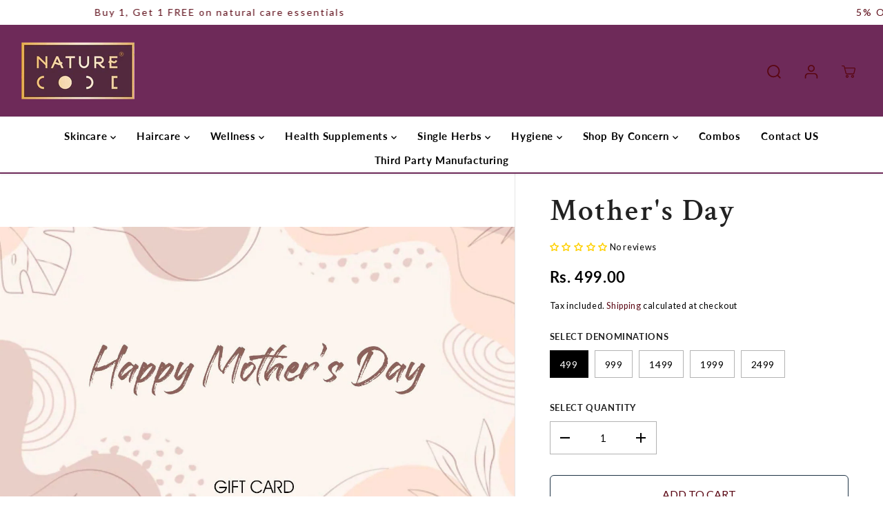

--- FILE ---
content_type: text/html; charset=utf-8
request_url: https://naturecodeindia.com/products/mothers-day-gift-card
body_size: 59422
content:
<!doctype html>
<html class="no-js" lang="en">
  <head>
	<!-- Added by AVADA SEO Suite -->
	

	<!-- /Added by AVADA SEO Suite -->      
	

  <!-- Added by AUTOKETING SEO APP -->

  
  
    
      
    
    
      
    
    
      
    
    
      
    
    
      
    
    
      
    
    
      
    
  
  
  
  
  
  <!-- /Added by AUTOKETING SEO APP -->
  




    <meta charset="utf-8">
    <meta http-equiv="X-UA-Compatible" content="IE=edge,chrome=1">
    <meta name="viewport" content="width=device-width,initial-scale=1">
    <meta name="google-site-verification" content="y5noWAxIUEiofhrXWMCu1e8I1kSdp86zTuNxGiEqtBs" />
    <meta name="facebook-domain-verification" content="olqsosv8sn8pabyx4uo8f089x2sqn4" />
    
    <!-- Meta Pixel Code -->
<script>
!function(f,b,e,v,n,t,s)
{if(f.fbq)return;n=f.fbq=function(){n.callMethod?
n.callMethod.apply(n,arguments):n.queue.push(arguments)};
if(!f._fbq)f._fbq=n;n.push=n;n.loaded=!0;n.version='2.0';
n.queue=[];t=b.createElement(e);t.async=!0;
t.src=v;s=b.getElementsByTagName(e)[0];
s.parentNode.insertBefore(t,s)}(window, document,'script',
'https://connect.facebook.net/en_US/fbevents.js');
fbq('init', '742709047530197');
fbq('track', 'PageView');
</script>
<noscript><img height="1" width="1" style="display:none"
src="https://www.facebook.com/tr?id=742709047530197&ev=PageView&noscript=1"
/></noscript>
<!-- End Meta Pixel Code -->
    <!-- Google tag (gtag.js) -->
<script async src="https://www.googletagmanager.com/gtag/js?id=UA-253784167-1"></script>
<script>
  window.dataLayer = window.dataLayer || [];
  function gtag(){dataLayer.push(arguments);}
  gtag('js', new Date());

  gtag('config', 'UA-253784167-1');
</script><meta property="og:site_name" content="Naturecodeindia">
<meta property="og:url" content="https://naturecodeindia.com/products/mothers-day-gift-card">
<meta property="og:title" content="Mother&#39;s Day">
<meta property="og:type" content="product">
<meta property="og:description" content="Get a unique range of natural modern ayurveda body essentials for your health care and wellness needs. Shop today!">
<meta property="og:image:width" content="300"/> <meta property="og:image:height" content="300"/><meta property="og:image" content="https://naturecodeindia.com/cdn/shop/products/Mother-s-Day-Naturecodeindia-748.jpg?v=1663872289&width=300"><meta property="og:image:secure_url" content="https://naturecodeindia.com/cdn/shop/products/Mother-s-Day-Naturecodeindia-748.jpg?v=1663872289&width=300"><meta property="og:price:amount" content="499.00">
<meta property="og:price:currency" content="INR"><meta name="twitter:site" content="@https://x.com/naturecodeindia"><meta name="twitter:card" content="summary_large_image">
<meta name="twitter:title" content="Mother&#39;s Day">
<meta name="twitter:description" content="Get a unique range of natural modern ayurveda body essentials for your health care and wellness needs. Shop today!"><link rel="canonical" href="https://naturecodeindia.com/products/mothers-day-gift-card">
    <link rel="preconnect" href="https://cdn.shopify.com" crossorigin><link rel="icon" type="image/png" href="//naturecodeindia.com/cdn/shop/files/logo_naturecode.png?crop=center&height=32&v=1745929322&width=32"><link rel="preconnect" href="https://fonts.shopifycdn.com" crossorigin><title>Mother&#39;s Day</title><script>window.performance && window.performance.mark && window.performance.mark('shopify.content_for_header.start');</script><meta name="google-site-verification" content="d4eZ4xupzukcTyt1OrkTggCQbplga9mrbYTI9h53b8c">
<meta id="shopify-digital-wallet" name="shopify-digital-wallet" content="/55394959457/digital_wallets/dialog">
<link rel="alternate" type="application/json+oembed" href="https://naturecodeindia.com/products/mothers-day-gift-card.oembed">
<script async="async" src="/checkouts/internal/preloads.js?locale=en-IN"></script>
<script id="shopify-features" type="application/json">{"accessToken":"1089b5a1c9eb49855e421c9d9ced72f2","betas":["rich-media-storefront-analytics"],"domain":"naturecodeindia.com","predictiveSearch":true,"shopId":55394959457,"locale":"en"}</script>
<script>var Shopify = Shopify || {};
Shopify.shop = "naturecodeindia.myshopify.com";
Shopify.locale = "en";
Shopify.currency = {"active":"INR","rate":"1.0"};
Shopify.country = "IN";
Shopify.theme = {"name":"Copy of dcaryons-theme-5","id":183646322995,"schema_name":"Yuva","schema_version":"5.0.0","theme_store_id":null,"role":"main"};
Shopify.theme.handle = "null";
Shopify.theme.style = {"id":null,"handle":null};
Shopify.cdnHost = "naturecodeindia.com/cdn";
Shopify.routes = Shopify.routes || {};
Shopify.routes.root = "/";</script>
<script type="module">!function(o){(o.Shopify=o.Shopify||{}).modules=!0}(window);</script>
<script>!function(o){function n(){var o=[];function n(){o.push(Array.prototype.slice.apply(arguments))}return n.q=o,n}var t=o.Shopify=o.Shopify||{};t.loadFeatures=n(),t.autoloadFeatures=n()}(window);</script>
<script id="shop-js-analytics" type="application/json">{"pageType":"product"}</script>
<script defer="defer" async type="module" src="//naturecodeindia.com/cdn/shopifycloud/shop-js/modules/v2/client.init-shop-cart-sync_CG-L-Qzi.en.esm.js"></script>
<script defer="defer" async type="module" src="//naturecodeindia.com/cdn/shopifycloud/shop-js/modules/v2/chunk.common_B8yXDTDb.esm.js"></script>
<script type="module">
  await import("//naturecodeindia.com/cdn/shopifycloud/shop-js/modules/v2/client.init-shop-cart-sync_CG-L-Qzi.en.esm.js");
await import("//naturecodeindia.com/cdn/shopifycloud/shop-js/modules/v2/chunk.common_B8yXDTDb.esm.js");

  window.Shopify.SignInWithShop?.initShopCartSync?.({"fedCMEnabled":true,"windoidEnabled":true});

</script>
<script>(function() {
  var isLoaded = false;
  function asyncLoad() {
    if (isLoaded) return;
    isLoaded = true;
    var urls = ["https:\/\/static.shopapps.ai\/widget.js?shop=naturecodeindia.myshopify.com","https:\/\/chimpstatic.com\/mcjs-connected\/js\/users\/cc158957dadf92e2cb9b41cb5\/a33a55783dde0d4a38221f1da.js?shop=naturecodeindia.myshopify.com","https:\/\/cdn.nfcube.com\/b779c5a6167083be4090f37d77964b9c.js?shop=naturecodeindia.myshopify.com","https:\/\/cdn.shopify.com\/s\/files\/1\/0683\/1371\/0892\/files\/splmn-shopify-prod-August-31.min.js?v=1693985059\u0026shop=naturecodeindia.myshopify.com","https:\/\/cdn.xpresslane.in\/build\/xpresslane.current-with-custom-tracking.js?shop=naturecodeindia.myshopify.com","https:\/\/cdn.kilatechapps.com\/media\/nowornevercart\/55394959457.min.js?shop=naturecodeindia.myshopify.com","https:\/\/cdn.shopify.com\/s\/files\/1\/0449\/2568\/1820\/t\/4\/assets\/booster_currency.js?v=1624978055\u0026shop=naturecodeindia.myshopify.com","https:\/\/tracker.wigzopush.com\/shopify.js?orgtoken=8fCyw5DWQXORUbsdXC6xWg\u0026shop=naturecodeindia.myshopify.com","\/\/cdn.shopify.com\/proxy\/e883b749edc5a69659d93cac4242eda681436d5cef7c407ab116e1b497541b46\/d33a6lvgbd0fej.cloudfront.net\/script_tag\/secomapp.scripttag.js?shop=naturecodeindia.myshopify.com\u0026sp-cache-control=cHVibGljLCBtYXgtYWdlPTkwMA"];
    for (var i = 0; i < urls.length; i++) {
      var s = document.createElement('script');
      s.type = 'text/javascript';
      s.async = true;
      s.src = urls[i];
      var x = document.getElementsByTagName('script')[0];
      x.parentNode.insertBefore(s, x);
    }
  };
  if(window.attachEvent) {
    window.attachEvent('onload', asyncLoad);
  } else {
    window.addEventListener('load', asyncLoad, false);
  }
})();</script>
<script id="__st">var __st={"a":55394959457,"offset":19800,"reqid":"8952ef01-fda5-43ad-9d24-e5340686a9a3-1768254721","pageurl":"naturecodeindia.com\/products\/mothers-day-gift-card","u":"a25c2e29469e","p":"product","rtyp":"product","rid":6784721977441};</script>
<script>window.ShopifyPaypalV4VisibilityTracking = true;</script>
<script id="captcha-bootstrap">!function(){'use strict';const t='contact',e='account',n='new_comment',o=[[t,t],['blogs',n],['comments',n],[t,'customer']],c=[[e,'customer_login'],[e,'guest_login'],[e,'recover_customer_password'],[e,'create_customer']],r=t=>t.map((([t,e])=>`form[action*='/${t}']:not([data-nocaptcha='true']) input[name='form_type'][value='${e}']`)).join(','),a=t=>()=>t?[...document.querySelectorAll(t)].map((t=>t.form)):[];function s(){const t=[...o],e=r(t);return a(e)}const i='password',u='form_key',d=['recaptcha-v3-token','g-recaptcha-response','h-captcha-response',i],f=()=>{try{return window.sessionStorage}catch{return}},m='__shopify_v',_=t=>t.elements[u];function p(t,e,n=!1){try{const o=window.sessionStorage,c=JSON.parse(o.getItem(e)),{data:r}=function(t){const{data:e,action:n}=t;return t[m]||n?{data:e,action:n}:{data:t,action:n}}(c);for(const[e,n]of Object.entries(r))t.elements[e]&&(t.elements[e].value=n);n&&o.removeItem(e)}catch(o){console.error('form repopulation failed',{error:o})}}const l='form_type',E='cptcha';function T(t){t.dataset[E]=!0}const w=window,h=w.document,L='Shopify',v='ce_forms',y='captcha';let A=!1;((t,e)=>{const n=(g='f06e6c50-85a8-45c8-87d0-21a2b65856fe',I='https://cdn.shopify.com/shopifycloud/storefront-forms-hcaptcha/ce_storefront_forms_captcha_hcaptcha.v1.5.2.iife.js',D={infoText:'Protected by hCaptcha',privacyText:'Privacy',termsText:'Terms'},(t,e,n)=>{const o=w[L][v],c=o.bindForm;if(c)return c(t,g,e,D).then(n);var r;o.q.push([[t,g,e,D],n]),r=I,A||(h.body.append(Object.assign(h.createElement('script'),{id:'captcha-provider',async:!0,src:r})),A=!0)});var g,I,D;w[L]=w[L]||{},w[L][v]=w[L][v]||{},w[L][v].q=[],w[L][y]=w[L][y]||{},w[L][y].protect=function(t,e){n(t,void 0,e),T(t)},Object.freeze(w[L][y]),function(t,e,n,w,h,L){const[v,y,A,g]=function(t,e,n){const i=e?o:[],u=t?c:[],d=[...i,...u],f=r(d),m=r(i),_=r(d.filter((([t,e])=>n.includes(e))));return[a(f),a(m),a(_),s()]}(w,h,L),I=t=>{const e=t.target;return e instanceof HTMLFormElement?e:e&&e.form},D=t=>v().includes(t);t.addEventListener('submit',(t=>{const e=I(t);if(!e)return;const n=D(e)&&!e.dataset.hcaptchaBound&&!e.dataset.recaptchaBound,o=_(e),c=g().includes(e)&&(!o||!o.value);(n||c)&&t.preventDefault(),c&&!n&&(function(t){try{if(!f())return;!function(t){const e=f();if(!e)return;const n=_(t);if(!n)return;const o=n.value;o&&e.removeItem(o)}(t);const e=Array.from(Array(32),(()=>Math.random().toString(36)[2])).join('');!function(t,e){_(t)||t.append(Object.assign(document.createElement('input'),{type:'hidden',name:u})),t.elements[u].value=e}(t,e),function(t,e){const n=f();if(!n)return;const o=[...t.querySelectorAll(`input[type='${i}']`)].map((({name:t})=>t)),c=[...d,...o],r={};for(const[a,s]of new FormData(t).entries())c.includes(a)||(r[a]=s);n.setItem(e,JSON.stringify({[m]:1,action:t.action,data:r}))}(t,e)}catch(e){console.error('failed to persist form',e)}}(e),e.submit())}));const S=(t,e)=>{t&&!t.dataset[E]&&(n(t,e.some((e=>e===t))),T(t))};for(const o of['focusin','change'])t.addEventListener(o,(t=>{const e=I(t);D(e)&&S(e,y())}));const B=e.get('form_key'),M=e.get(l),P=B&&M;t.addEventListener('DOMContentLoaded',(()=>{const t=y();if(P)for(const e of t)e.elements[l].value===M&&p(e,B);[...new Set([...A(),...v().filter((t=>'true'===t.dataset.shopifyCaptcha))])].forEach((e=>S(e,t)))}))}(h,new URLSearchParams(w.location.search),n,t,e,['guest_login'])})(!0,!0)}();</script>
<script integrity="sha256-4kQ18oKyAcykRKYeNunJcIwy7WH5gtpwJnB7kiuLZ1E=" data-source-attribution="shopify.loadfeatures" defer="defer" src="//naturecodeindia.com/cdn/shopifycloud/storefront/assets/storefront/load_feature-a0a9edcb.js" crossorigin="anonymous"></script>
<script data-source-attribution="shopify.dynamic_checkout.dynamic.init">var Shopify=Shopify||{};Shopify.PaymentButton=Shopify.PaymentButton||{isStorefrontPortableWallets:!0,init:function(){window.Shopify.PaymentButton.init=function(){};var t=document.createElement("script");t.src="https://naturecodeindia.com/cdn/shopifycloud/portable-wallets/latest/portable-wallets.en.js",t.type="module",document.head.appendChild(t)}};
</script>
<script data-source-attribution="shopify.dynamic_checkout.buyer_consent">
  function portableWalletsHideBuyerConsent(e){var t=document.getElementById("shopify-buyer-consent"),n=document.getElementById("shopify-subscription-policy-button");t&&n&&(t.classList.add("hidden"),t.setAttribute("aria-hidden","true"),n.removeEventListener("click",e))}function portableWalletsShowBuyerConsent(e){var t=document.getElementById("shopify-buyer-consent"),n=document.getElementById("shopify-subscription-policy-button");t&&n&&(t.classList.remove("hidden"),t.removeAttribute("aria-hidden"),n.addEventListener("click",e))}window.Shopify?.PaymentButton&&(window.Shopify.PaymentButton.hideBuyerConsent=portableWalletsHideBuyerConsent,window.Shopify.PaymentButton.showBuyerConsent=portableWalletsShowBuyerConsent);
</script>
<script>
  function portableWalletsCleanup(e){e&&e.src&&console.error("Failed to load portable wallets script "+e.src);var t=document.querySelectorAll("shopify-accelerated-checkout .shopify-payment-button__skeleton, shopify-accelerated-checkout-cart .wallet-cart-button__skeleton"),e=document.getElementById("shopify-buyer-consent");for(let e=0;e<t.length;e++)t[e].remove();e&&e.remove()}function portableWalletsNotLoadedAsModule(e){e instanceof ErrorEvent&&"string"==typeof e.message&&e.message.includes("import.meta")&&"string"==typeof e.filename&&e.filename.includes("portable-wallets")&&(window.removeEventListener("error",portableWalletsNotLoadedAsModule),window.Shopify.PaymentButton.failedToLoad=e,"loading"===document.readyState?document.addEventListener("DOMContentLoaded",window.Shopify.PaymentButton.init):window.Shopify.PaymentButton.init())}window.addEventListener("error",portableWalletsNotLoadedAsModule);
</script>

<script type="module" src="https://naturecodeindia.com/cdn/shopifycloud/portable-wallets/latest/portable-wallets.en.js" onError="portableWalletsCleanup(this)" crossorigin="anonymous"></script>
<script nomodule>
  document.addEventListener("DOMContentLoaded", portableWalletsCleanup);
</script>

<link id="shopify-accelerated-checkout-styles" rel="stylesheet" media="screen" href="https://naturecodeindia.com/cdn/shopifycloud/portable-wallets/latest/accelerated-checkout-backwards-compat.css" crossorigin="anonymous">
<style id="shopify-accelerated-checkout-cart">
        #shopify-buyer-consent {
  margin-top: 1em;
  display: inline-block;
  width: 100%;
}

#shopify-buyer-consent.hidden {
  display: none;
}

#shopify-subscription-policy-button {
  background: none;
  border: none;
  padding: 0;
  text-decoration: underline;
  font-size: inherit;
  cursor: pointer;
}

#shopify-subscription-policy-button::before {
  box-shadow: none;
}

      </style>

<script>window.performance && window.performance.mark && window.performance.mark('shopify.content_for_header.end');</script>
    <script>
      document.documentElement.className = document.documentElement.className.replace('no-js', 'js');
    </script><style>
  /*============= page loader css start ========*/
  .yv-page-loader {
    position: fixed;
    width: 100%;
    height: 100%;
    background-color: rgba(255, 255, 255, 1);
    left: 0;
    top: 0;
    display: flex;
    align-items: center;
    justify-content: center;
    z-index: 99;
    opacity: 0;
    transform: translateY(-100%);
  }

  .page-loading .yv-page-loader {
    opacity: 1;
    transform: translateY(0);
  }

  .yv-page-loader img {
    max-width: 100px;
  }

  /*============= page loader css end ========*/
</style>
<link href="//naturecodeindia.com/cdn/shop/t/31/assets/custom.aio.min.css?v=175835136049555804231768207129" rel="stylesheet" type="text/css" media="all" />
<link rel="preload" as="style" href="//naturecodeindia.com/cdn/shop/t/31/assets/variable.aio.min.css?v=52107614583106598971768207129">

<link href="//naturecodeindia.com/cdn/shop/t/31/assets/variable.css?v=75277936297891504611768207129" rel="stylesheet" type="text/css" media="all" />
<link rel="preload" as="style" href="//naturecodeindia.com/cdn/shop/t/31/assets/common.min.css?v=165864108102911167521768207129">

<link rel="preload" as="style" href="//naturecodeindia.com/cdn/shop/t/31/assets/header.min.css?v=3689334067404688631768207129">

<link rel="preload" as="style" href="//naturecodeindia.com/cdn/shop/t/31/assets/footer.min.css?v=55995295442926335721768207129">


<link rel="preload" as="style" href="//naturecodeindia.com/cdn/shop/t/31/assets/theme.min.css?v=85900425960795457071768207129">

<link rel="preload" as="style" href="//naturecodeindia.com/cdn/shop/t/31/assets/responsive.min.css?v=24074381781710462191768207129">

<link rel="preload" as="style" href="//naturecodeindia.com/cdn/shop/t/31/assets/fancybox.min.css?v=82321193459872401151768207129">

<link rel="preload" as="style" href="//naturecodeindia.com/cdn/shop/t/31/assets/flickity.min.css?v=58391348945399336901768207129">




<link href="//naturecodeindia.com/cdn/shop/t/31/assets/flickity.min.css?v=58391348945399336901768207129" rel="stylesheet" type="text/css" media="all" />

<link href="//naturecodeindia.com/cdn/shop/t/31/assets/fancybox.min.css?v=82321193459872401151768207129" rel="stylesheet" type="text/css" media="all" />

<link href="//naturecodeindia.com/cdn/shop/t/31/assets/common.min.css?v=165864108102911167521768207129" rel="stylesheet" type="text/css" media="all" />

<link href="//naturecodeindia.com/cdn/shop/t/31/assets/header.min.css?v=3689334067404688631768207129" rel="stylesheet" type="text/css" media="all" />

<link href="//naturecodeindia.com/cdn/shop/t/31/assets/footer.min.css?v=55995295442926335721768207129" rel="stylesheet" type="text/css" media="all" />

<link href="//naturecodeindia.com/cdn/shop/t/31/assets/theme.min.css?v=85900425960795457071768207129" rel="stylesheet" type="text/css" media="all" />

<link href="//naturecodeindia.com/cdn/shop/t/31/assets/responsive.min.css?v=24074381781710462191768207129" rel="stylesheet" type="text/css" media="all" />




<link rel="stylesheet" href="https://cdn.shopify.com/shopifycloud/model-viewer-ui/assets/v1.0/model-viewer-ui.css" />

<script>       
  var focusElement = '';
  var productSlider;
  var productThumbSlider; 
  
    const moneyFormat = `<span class=money>Rs. {{amount}}</span>`;
    const moneyFormatWithoutCurrency = `<span class=money>Rs. {{amount}}</span>`;
    
  const freeShippingBarText = ``;
  const freeShippingBarSuccessText = ``;
  const shopCurrency = `INR`;
  const freeShippingBarAmount = 0;const freeShippingBarStatus = false;const addToCartText = 'Add to cart';
  const preorderText = 'Preorder';
  const preorderStatus = false;
  const soldOutText = 'Sold out';
  const saleText = 'Sale';
  const saleOffText = 'OFF';
  const regularPriceText = 'Regular price';
  const comparePriceText = 'Sale price'; 
  const savedPriceText = 'You saved';
  const unitPriceText = 'Unit price';
  const priceVariText = 'From [[price]]';
  const cartTitleLabel = 'Your cart';
  const errorLabel = 'Error';
  const notAvailableLabel = 'We do not ship to this destination.';
  const variantStyle = 'swatch';
  const pickUpAvialabiliyHeading = 'Pick up availability';
  const productGridContentAlignment = 'text-center';
  const unavailableText = 'Unavailable';
  const oneTimePurchaseText = 'One Time Purchase';
  const showSavedAmount = true;
  const savedAmountStyle = 'percentage';
  const quickViewHeading = 'Quick View';
  const searchPageResults = true;
  const searchArticleResults = false;
  const searchDrawerProductHead = 'Products';
  const searchDrawerArticleHead = 'Articles';
  const searchDrawerPageHead = 'Pages';
  const searchAllResultText = 'See all Results';
  const searchRecentTitleText = 'Recent Search';
  const searchNoResultText = 'No Result Found.';
  const searchForText = 'Search for';
  const searchResultText = 'Results';
  const searchNoSuggestionText = 'No suggestions found.';
  const searchProductImageHeight = 'image-portrait';
  const searchArticleImageHeight = 'image-landscape';
  const showMoreText = 'Show More';
  const showLessText = 'Show Less';
  const readMoreText = 'Read More';
  const animationStatus = false;
  const rootUrl = '/';
  const cartUrl = '/cart.js';
  const mainCartUrl = '/cart';
  const cartStatusEmpty = `Your cart is empty.`;
  const cartStatusNotEmpty = `Your cart has already some items.`;var emptyCartStatus = true;const cartAdd = '/cart/add';
  const cartAddUrl = '/cart/add.js';
  const cartUpdateUrl = '/cart/update.js';
  const cartChangeUrl = '/cart/change.js';
  const cartClearUrl = '/cart/clear.js';
  const cartChangeError = "You can only add [qty] of this item to your cart.";
  const productRecommendationUrl = '/recommendations/products';
  const googleMapApiKey = 'https://goo.gl/maps/Q7bTW7GXTJixEujP6';
  const searchUrl = '/search';
  const preLoadLoadGif = `<div class="yv_load">
          <svg xmlns="http://www.w3.org/2000/svg" xmlns:xlink="http://www.w3.org/1999/xlink"
               style="margin: auto; display: block; shape-rendering: auto;"
               width="200px" height="200px" viewBox="0 0 100 100" preserveAspectRatio="xMidYMid" class="svg-loader" >
            <circle cx="50" cy="50" fill="none" stroke="#dddddd" stroke-width="6" r="35" stroke-dasharray="164.93361431346415 56.97787143782138">
              <animateTransform attributeName="transform" type="rotate" repeatCount="indefinite" dur="1s" values="0 50 50;360 50 50" keyTimes="0;1"/>
            </circle>
          </svg>
    </div>`;
  const noImage = `<svg class="placeholder-svg" xmlns="http://www.w3.org/2000/svg" viewBox="0 0 525.5 525.5"><path d="M324.5 212.7H203c-1.6 0-2.8 1.3-2.8 2.8V308c0 1.6 1.3 2.8 2.8 2.8h121.6c1.6 0 2.8-1.3 2.8-2.8v-92.5c0-1.6-1.3-2.8-2.9-2.8zm1.1 95.3c0 .6-.5 1.1-1.1 1.1H203c-.6 0-1.1-.5-1.1-1.1v-92.5c0-.6.5-1.1 1.1-1.1h121.6c.6 0 1.1.5 1.1 1.1V308z"/><path d="M210.4 299.5H240v.1s.1 0 .2-.1h75.2v-76.2h-105v76.2zm1.8-7.2l20-20c1.6-1.6 3.8-2.5 6.1-2.5s4.5.9 6.1 2.5l1.5 1.5 16.8 16.8c-12.9 3.3-20.7 6.3-22.8 7.2h-27.7v-5.5zm101.5-10.1c-20.1 1.7-36.7 4.8-49.1 7.9l-16.9-16.9 26.3-26.3c1.6-1.6 3.8-2.5 6.1-2.5s4.5.9 6.1 2.5l27.5 27.5v7.8zm-68.9 15.5c9.7-3.5 33.9-10.9 68.9-13.8v13.8h-68.9zm68.9-72.7v46.8l-26.2-26.2c-1.9-1.9-4.5-3-7.3-3s-5.4 1.1-7.3 3l-26.3 26.3-.9-.9c-1.9-1.9-4.5-3-7.3-3s-5.4 1.1-7.3 3l-18.8 18.8V225h101.4z"/><path d="M232.8 254c4.6 0 8.3-3.7 8.3-8.3s-3.7-8.3-8.3-8.3-8.3 3.7-8.3 8.3 3.7 8.3 8.3 8.3zm0-14.9c3.6 0 6.6 2.9 6.6 6.6s-2.9 6.6-6.6 6.6-6.6-2.9-6.6-6.6 3-6.6 6.6-6.6z"/></svg>`;
  const noProductImage = `<svg class="placeholder-svg" xmlns="http://www.w3.org/2000/svg" viewBox="0 0 525.5 525.5"><path d="M375.5 345.2c0-.1 0-.1 0 0 0-.1 0-.1 0 0-1.1-2.9-2.3-5.5-3.4-7.8-1.4-4.7-2.4-13.8-.5-19.8 3.4-10.6 3.6-40.6 1.2-54.5-2.3-14-12.3-29.8-18.5-36.9-5.3-6.2-12.8-14.9-15.4-17.9 8.6-5.6 13.3-13.3 14-23 0-.3 0-.6.1-.8.4-4.1-.6-9.9-3.9-13.5-2.1-2.3-4.8-3.5-8-3.5h-54.9c-.8-7.1-3-13-5.2-17.5-6.8-13.9-12.5-16.5-21.2-16.5h-.7c-8.7 0-14.4 2.5-21.2 16.5-2.2 4.5-4.4 10.4-5.2 17.5h-48.5c-3.2 0-5.9 1.2-8 3.5-3.2 3.6-4.3 9.3-3.9 13.5 0 .2 0 .5.1.8.7 9.8 5.4 17.4 14 23-2.6 3.1-10.1 11.7-15.4 17.9-6.1 7.2-16.1 22.9-18.5 36.9-2.2 13.3-1.2 47.4 1 54.9 1.1 3.8 1.4 14.5-.2 19.4-1.2 2.4-2.3 5-3.4 7.9-4.4 11.6-6.2 26.3-5 32.6 1.8 9.9 16.5 14.4 29.4 14.4h176.8c12.9 0 27.6-4.5 29.4-14.4 1.2-6.5-.5-21.1-5-32.7zm-97.7-178c.3-3.2.8-10.6-.2-18 2.4 4.3 5 10.5 5.9 18h-5.7zm-36.3-17.9c-1 7.4-.5 14.8-.2 18h-5.7c.9-7.5 3.5-13.7 5.9-18zm4.5-6.9c0-.1.1-.2.1-.4 4.4-5.3 8.4-5.8 13.1-5.8h.7c4.7 0 8.7.6 13.1 5.8 0 .1 0 .2.1.4 3.2 8.9 2.2 21.2 1.8 25h-30.7c-.4-3.8-1.3-16.1 1.8-25zm-70.7 42.5c0-.3 0-.6-.1-.9-.3-3.4.5-8.4 3.1-11.3 1-1.1 2.1-1.7 3.4-2.1l-.6.6c-2.8 3.1-3.7 8.1-3.3 11.6 0 .2 0 .5.1.8.3 3.5.9 11.7 10.6 18.8.3.2.8.2 1-.2.2-.3.2-.8-.2-1-9.2-6.7-9.8-14.4-10-17.7 0-.3 0-.6-.1-.8-.3-3.2.5-7.7 3-10.5.8-.8 1.7-1.5 2.6-1.9h155.7c1 .4 1.9 1.1 2.6 1.9 2.5 2.8 3.3 7.3 3 10.5 0 .2 0 .5-.1.8-.3 3.6-1 13.1-13.8 20.1-.3.2-.5.6-.3 1 .1.2.4.4.6.4.1 0 .2 0 .3-.1 13.5-7.5 14.3-17.5 14.6-21.3 0-.3 0-.5.1-.8.4-3.5-.5-8.5-3.3-11.6l-.6-.6c1.3.4 2.5 1.1 3.4 2.1 2.6 2.9 3.5 7.9 3.1 11.3 0 .3 0 .6-.1.9-1.5 20.9-23.6 31.4-65.5 31.4h-43.8c-41.8 0-63.9-10.5-65.4-31.4zm91 89.1h-7c0-1.5 0-3-.1-4.2-.2-12.5-2.2-31.1-2.7-35.1h3.6c.8 0 1.4-.6 1.4-1.4v-14.1h2.4v14.1c0 .8.6 1.4 1.4 1.4h3.7c-.4 3.9-2.4 22.6-2.7 35.1v4.2zm65.3 11.9h-16.8c-.4 0-.7.3-.7.7 0 .4.3.7.7.7h16.8v2.8h-62.2c0-.9-.1-1.9-.1-2.8h33.9c.4 0 .7-.3.7-.7 0-.4-.3-.7-.7-.7h-33.9c-.1-3.2-.1-6.3-.1-9h62.5v9zm-12.5 24.4h-6.3l.2-1.6h5.9l.2 1.6zm-5.8-4.5l1.6-12.3h2l1.6 12.3h-5.2zm-57-19.9h-62.4v-9h62.5c0 2.7 0 5.8-.1 9zm-62.4 1.4h62.4c0 .9-.1 1.8-.1 2.8H194v-2.8zm65.2 0h7.3c0 .9.1 1.8.1 2.8H259c.1-.9.1-1.8.1-2.8zm7.2-1.4h-7.2c.1-3.2.1-6.3.1-9h7c0 2.7 0 5.8.1 9zm-7.7-66.7v6.8h-9v-6.8h9zm-8.9 8.3h9v.7h-9v-.7zm0 2.1h9v2.3h-9v-2.3zm26-1.4h-9v-.7h9v.7zm-9 3.7v-2.3h9v2.3h-9zm9-5.9h-9v-6.8h9v6.8zm-119.3 91.1c-2.1-7.1-3-40.9-.9-53.6 2.2-13.5 11.9-28.6 17.8-35.6 5.6-6.5 13.5-15.7 15.7-18.3 11.4 6.4 28.7 9.6 51.8 9.6h6v14.1c0 .8.6 1.4 1.4 1.4h5.4c.3 3.1 2.4 22.4 2.7 35.1 0 1.2.1 2.6.1 4.2h-63.9c-.8 0-1.4.6-1.4 1.4v16.1c0 .8.6 1.4 1.4 1.4H256c-.8 11.8-2.8 24.7-8 33.3-2.6 4.4-4.9 8.5-6.9 12.2-.4.7-.1 1.6.6 1.9.2.1.4.2.6.2.5 0 1-.3 1.3-.8 1.9-3.7 4.2-7.7 6.8-12.1 5.4-9.1 7.6-22.5 8.4-34.7h7.8c.7 11.2 2.6 23.5 7.1 32.4.2.5.8.8 1.3.8.2 0 .4 0 .6-.2.7-.4 1-1.2.6-1.9-4.3-8.5-6.1-20.3-6.8-31.1H312l-2.4 18.6c-.1.4.1.8.3 1.1.3.3.7.5 1.1.5h9.6c.4 0 .8-.2 1.1-.5.3-.3.4-.7.3-1.1l-2.4-18.6H333c.8 0 1.4-.6 1.4-1.4v-16.1c0-.8-.6-1.4-1.4-1.4h-63.9c0-1.5 0-2.9.1-4.2.2-12.7 2.3-32 2.7-35.1h5.2c.8 0 1.4-.6 1.4-1.4v-14.1h6.2c23.1 0 40.4-3.2 51.8-9.6 2.3 2.6 10.1 11.8 15.7 18.3 5.9 6.9 15.6 22.1 17.8 35.6 2.2 13.4 2 43.2-1.1 53.1-1.2 3.9-1.4 8.7-1 13-1.7-2.8-2.9-4.4-3-4.6-.2-.3-.6-.5-.9-.6h-.5c-.2 0-.4.1-.5.2-.6.5-.8 1.4-.3 2 0 0 .2.3.5.8 1.4 2.1 5.6 8.4 8.9 16.7h-42.9v-43.8c0-.8-.6-1.4-1.4-1.4s-1.4.6-1.4 1.4v44.9c0 .1-.1.2-.1.3 0 .1 0 .2.1.3v9c-1.1 2-3.9 3.7-10.5 3.7h-7.5c-.4 0-.7.3-.7.7 0 .4.3.7.7.7h7.5c5 0 8.5-.9 10.5-2.8-.1 3.1-1.5 6.5-10.5 6.5H210.4c-9 0-10.5-3.4-10.5-6.5 2 1.9 5.5 2.8 10.5 2.8h67.4c.4 0 .7-.3.7-.7 0-.4-.3-.7-.7-.7h-67.4c-6.7 0-9.4-1.7-10.5-3.7v-54.5c0-.8-.6-1.4-1.4-1.4s-1.4.6-1.4 1.4v43.8h-43.6c4.2-10.2 9.4-17.4 9.5-17.5.5-.6.3-1.5-.3-2s-1.5-.3-2 .3c-.1.2-1.4 2-3.2 5 .1-4.9-.4-10.2-1.1-12.8zm221.4 60.2c-1.5 8.3-14.9 12-26.6 12H174.4c-11.8 0-25.1-3.8-26.6-12-1-5.7.6-19.3 4.6-30.2H197v9.8c0 6.4 4.5 9.7 13.4 9.7h105.4c8.9 0 13.4-3.3 13.4-9.7v-9.8h44c4 10.9 5.6 24.5 4.6 30.2z"/><path d="M286.1 359.3c0 .4.3.7.7.7h14.7c.4 0 .7-.3.7-.7 0-.4-.3-.7-.7-.7h-14.7c-.3 0-.7.3-.7.7zm5.3-145.6c13.5-.5 24.7-2.3 33.5-5.3.4-.1.6-.5.4-.9-.1-.4-.5-.6-.9-.4-8.6 3-19.7 4.7-33 5.2-.4 0-.7.3-.7.7 0 .4.3.7.7.7zm-11.3.1c.4 0 .7-.3.7-.7 0-.4-.3-.7-.7-.7H242c-19.9 0-35.3-2.5-45.9-7.4-.4-.2-.8 0-.9.3-.2.4 0 .8.3.9 10.8 5 26.4 7.5 46.5 7.5h38.1zm-7.2 116.9c.4.1.9.1 1.4.1 1.7 0 3.4-.7 4.7-1.9 1.4-1.4 1.9-3.2 1.5-5-.2-.8-.9-1.2-1.7-1.1-.8.2-1.2.9-1.1 1.7.3 1.2-.4 2-.7 2.4-.9.9-2.2 1.3-3.4 1-.8-.2-1.5.3-1.7 1.1s.2 1.5 1 1.7z"/><path d="M275.5 331.6c-.8 0-1.4.6-1.5 1.4 0 .8.6 1.4 1.4 1.5h.3c3.6 0 7-2.8 7.7-6.3.2-.8-.4-1.5-1.1-1.7-.8-.2-1.5.4-1.7 1.1-.4 2.3-2.8 4.2-5.1 4zm5.4 1.6c-.6.5-.6 1.4-.1 2 1.1 1.3 2.5 2.2 4.2 2.8.2.1.3.1.5.1.6 0 1.1-.3 1.3-.9.3-.7-.1-1.6-.8-1.8-1.2-.5-2.2-1.2-3-2.1-.6-.6-1.5-.6-2.1-.1zm-38.2 12.7c.5 0 .9 0 1.4-.1.8-.2 1.3-.9 1.1-1.7-.2-.8-.9-1.3-1.7-1.1-1.2.3-2.5-.1-3.4-1-.4-.4-1-1.2-.8-2.4.2-.8-.3-1.5-1.1-1.7-.8-.2-1.5.3-1.7 1.1-.4 1.8.1 3.7 1.5 5 1.2 1.2 2.9 1.9 4.7 1.9z"/><path d="M241.2 349.6h.3c.8 0 1.4-.7 1.4-1.5s-.7-1.4-1.5-1.4c-2.3.1-4.6-1.7-5.1-4-.2-.8-.9-1.3-1.7-1.1-.8.2-1.3.9-1.1 1.7.7 3.5 4.1 6.3 7.7 6.3zm-9.7 3.6c.2 0 .3 0 .5-.1 1.6-.6 3-1.6 4.2-2.8.5-.6.5-1.5-.1-2s-1.5-.5-2 .1c-.8.9-1.8 1.6-3 2.1-.7.3-1.1 1.1-.8 1.8 0 .6.6.9 1.2.9z"/></svg>`;
  const noResultFound = `<div class="nodatafound_wrapper">
  <div class="nodatafound_box">
    <svg width="113" height="112" viewBox="0 0 113 112" fill="none" xmlns="http://www.w3.org/2000/svg">
      <path opacity="0.6" d="M54.7148 112C84.5491 112 108.715 87.8144 108.715 58C108.715 28.1856 84.5292 4 54.7148 4C24.9005 4 0.714844 28.1459 0.714844 57.9602C0.714844 87.7746 24.9005 112 54.7148 112Z" fill="#DFDFDF"/>
      <path d="M83.8909 16H23.5188C19.7455 16 16.7148 19.1593 16.7148 23H90.7148C90.6948 19.118 87.6641 16 83.8909 16Z" fill="#D9D9D9"/>
      <path d="M16.755 23H90.7148V78.6662C90.7148 81.1631 89.7119 83.5213 87.9466 85.2652C86.1814 87.0091 83.7542 88 81.2668 88H26.1629C23.6354 88 21.2483 87.0091 19.4831 85.2652C17.7178 83.5213 16.7148 81.1235 16.7148 78.6662V23H16.755Z" fill="white"/>
      <path d="M29.4578 57.3904H3.75461C1.69756 57.3904 0 59.0472 0 61.1432V97.8931C0 99.9492 1.65762 101.646 3.75461 101.646H29.4578C31.5148 101.646 33.2124 99.9891 33.2124 97.8931V61.1432C33.1724 59.0672 31.5148 57.3904 29.4578 57.3904Z" fill="white"/>
      <path d="M102.632 0H74.233C72.895 0 71.8564 1.07794 71.8564 2.37546V15.71C71.8564 17.0475 72.9349 18.0855 74.233 18.0855H102.632C103.97 18.0855 105.009 17.0075 105.009 15.71V2.39543C105.049 1.07794 103.97 0 102.632 0Z" fill="white"/>
      <path d="M26.5358 76H6.89339C6.24519 76 5.71484 76.45 5.71484 77C5.71484 77.55 6.24519 78 6.89339 78H26.5358C27.184 78 27.7143 77.55 27.7143 77C27.734 76.45 27.184 76 26.5358 76Z" fill="#DFDFDF"/>
      <path d="M26.5273 93H6.90186C6.249 93 5.71484 93.4407 5.71484 94C5.71484 94.5593 6.249 95 6.90186 95H26.5273C27.1802 95 27.7143 94.5593 27.7143 94C27.7341 93.4576 27.1802 93 26.5273 93Z" fill="#D9D9D9"/>
      <path d="M26.5273 84H6.90186C6.249 84 5.71484 84.4407 5.71484 85C5.71484 85.5593 6.249 86 6.90186 86H26.5273C27.1802 86 27.7143 85.5593 27.7143 85C27.7341 84.4576 27.1802 84 26.5273 84Z" fill="#D9D9D9"/>
      <path d="M14.2565 63H8.17318C6.81901 63 5.71484 64 5.71484 65.2264V66.7736C5.71484 68 6.81901 69 8.17318 69H14.2565C15.6107 69 16.7148 68 16.7148 66.7736V65.2264C16.7148 64 15.6107 63 14.2565 63Z" fill="#DFDFDF"/>
      <path d="M78.7148 12C80.367 12 81.7148 10.6522 81.7148 9C81.7148 7.34783 80.367 6 78.7148 6C77.0627 6 75.7148 7.34783 75.7148 9C75.7148 10.6522 77.0409 12 78.7148 12Z" fill="#D9D9D9"/>
      <path d="M88.7149 12C90.367 12 91.7148 10.6522 91.7148 9C91.7148 7.34783 90.367 6 88.7149 6C87.0627 6 85.7148 7.34783 85.7148 9C85.7366 10.6522 87.0409 12 88.7149 12Z" fill="#D9D9D9"/>
      <path d="M98.7148 12C100.367 12 101.715 10.6522 101.715 9C101.715 7.34783 100.367 6 98.7148 6C97.0627 6 95.7148 7.34783 95.7148 9C95.7366 10.6522 97.0409 12 98.7148 12Z" fill="#D9D9D9"/>
      <path d="M69.2148 89C82.7334 89 93.7148 78.0186 93.7148 64.5C93.7148 50.9814 82.7334 40 69.2148 40C55.6962 40 44.7148 50.9814 44.7148 64.5C44.7347 78.0186 55.6764 89 69.2148 89Z" fill="url(#paint0_linear_13_189)" fill-opacity="0.2"/>
      <path d="M72.4826 64.9903L76.1675 61.3204C76.5184 60.9515 76.6939 60.466 76.6939 59.9806C76.6939 59.4757 76.4989 59.0097 76.1285 58.6408C75.758 58.2718 75.2901 58.0971 74.7832 58.0777C74.2763 58.0777 73.7889 58.2718 73.438 58.6019L69.7531 62.2719L66.0682 58.6019C65.8928 58.4078 65.6783 58.2718 65.4444 58.1553C65.2104 58.0388 64.9569 58 64.684 58C64.4305 58 64.1576 58.0388 63.9236 58.1359C63.6897 58.233 63.4752 58.3689 63.2802 58.5631C63.0853 58.7573 62.9488 58.9515 62.8513 59.2039C62.7538 59.4369 62.7148 59.6893 62.7148 59.9612C62.7148 60.2136 62.7733 60.4854 62.8708 60.7185C62.9878 60.9515 63.1243 61.165 63.3192 61.3398L67.0041 65.0097L63.3777 68.6602C63.1828 68.8349 63.0463 69.0485 62.9293 69.2816C62.8123 69.5146 62.7733 69.767 62.7733 70.0388C62.7733 70.2913 62.8123 70.5631 62.9098 70.7961C63.0073 71.0291 63.1438 71.2427 63.3387 71.4369C63.5337 71.6311 63.7287 71.767 63.9821 71.8641C64.2161 71.9612 64.4695 72 64.7425 72C64.9959 72 65.2689 71.9417 65.5029 71.8447C65.7368 71.7282 65.9513 71.5922 66.1267 71.3981L69.8116 67.7282L73.4964 71.3981C73.8669 71.7282 74.3543 71.9029 74.8417 71.8641C75.3291 71.8447 75.797 71.6505 76.148 71.301C76.4989 70.9515 76.6939 70.4854 76.7134 70C76.7329 69.5146 76.5574 69.0485 76.226 68.6602L72.4826 64.9903Z" fill="#CCCCCC"/>
      <path d="M10.7007 4.74272C10.9516 3.75243 12.4781 3.75243 12.729 4.74272L13.5864 8.0631C13.6909 8.41262 13.9628 8.68447 14.3392 8.76213L17.915 9.55825C18.9815 9.79126 18.9815 11.2087 17.915 11.4417L14.3392 12.2379C13.9628 12.3349 13.67 12.5874 13.5864 12.9369L12.729 16.2573C12.4781 17.2476 10.9516 17.2476 10.7007 16.2573L9.8433 12.9369C9.73875 12.5874 9.46689 12.3155 9.09049 12.2379L5.51469 11.4417C4.44823 11.2087 4.44823 9.79126 5.51469 9.55825L9.09049 8.76213C9.46689 8.66505 9.75966 8.41262 9.8433 8.0631L10.7007 4.74272Z" fill="#D9D9D9"/>
      <path fill-rule="evenodd" clip-rule="evenodd" d="M52.7148 4.93104C53.6459 4.93104 54.4321 4.27586 54.4321 3.5C54.4321 2.72414 53.6459 2.06897 52.7148 2.06897C51.7838 2.06897 50.9976 2.72414 50.9976 3.5C50.9976 4.27586 51.7424 4.93104 52.7148 4.93104ZM52.7148 6C54.37 6 55.7148 4.87931 55.7148 3.5C55.7148 2.12069 54.37 1 52.7148 1C51.0597 1 49.7148 2.12069 49.7148 3.5C49.7148 4.87931 51.0597 6 52.7148 6Z" fill="#D9D9D9"/>
      <path fill-rule="evenodd" clip-rule="evenodd" d="M107.715 29.7172C108.646 29.7172 109.432 28.931 109.432 28C109.432 27.069 108.646 26.2828 107.715 26.2828C106.784 26.2828 105.998 27.069 105.998 28C105.998 28.931 106.784 29.7172 107.715 29.7172ZM107.715 31C109.37 31 110.715 29.6552 110.715 28C110.715 26.3448 109.37 25 107.715 25C106.06 25 104.715 26.3448 104.715 28C104.715 29.6552 106.06 31 107.715 31Z" fill="#D9D9D9"/>
      <path d="M90.7786 78L83.7148 85.5391L103.651 103L110.715 95.4609L90.7786 78Z" fill="#D9D9D9"/>
      <path fill-rule="evenodd" clip-rule="evenodd" d="M98.7148 65C98.7148 81.0206 85.5116 94 69.2148 94C52.9181 94 39.7148 81.0206 39.7148 65C39.7148 48.9794 52.9181 36 69.2148 36C85.5116 36 98.7148 48.9794 98.7148 65ZM94.1857 65C94.1857 78.5559 82.9842 89.5675 69.1946 89.5675C55.405 89.5675 44.2035 78.5559 44.2035 65C44.2035 51.4441 55.405 40.4325 69.1946 40.4325C83.0246 40.4524 94.1857 51.4441 94.1857 65Z" fill="#D9D9D9"/>
      <path d="M103 102.701L110.163 95L111.25 95.9576C112.297 96.8953 112.933 98.1521 112.995 99.5486C113.056 100.945 112.564 102.262 111.62 103.299C110.655 104.317 109.362 104.935 107.926 104.995C106.489 105.055 105.134 104.576 104.067 103.658L103 102.701Z" fill="#D9D9D9"/>
      <defs>
        <linearGradient id="paint0_linear_13_189" x1="60.9937" y1="43.1766" x2="85.6663" y2="107.203" gradientUnits="userSpaceOnUse">
          <stop stop-color="white"/>
          <stop offset="1" stop-color="white"/>
        </linearGradient>
      </defs>
    </svg><h5>No  Found</h5></div>
</div>`;
  const cartDrawerEnable = true;
  var cartItemsCount = 0;
  const browserNotificationStatus = true;
  const browserNotificationBg = '#ffffff';
  const browserNotificationText = '#222222';
  
  const browserNotificationShape = 'rectangle';
  

</script>
<script src="//naturecodeindia.com/cdn/shop/t/31/assets/jquery.min.js?v=139795564768526529091768207129" defer></script>
<script src="//naturecodeindia.com/cdn/shop/t/31/assets/cookies.min.js?v=122995936109649284831768207129" defer></script>
<script src="//naturecodeindia.com/cdn/shop/t/31/assets/flickity.min.js?v=174334796353110676611768207129" defer></script>

<script src="//naturecodeindia.com/cdn/shop/t/31/assets/common.min.js?v=116912285536140872311768207129" defer></script>
<script src="//naturecodeindia.com/cdn/shop/t/31/assets/modernizr.min.js?v=108850953235252822071768207129" defer></script>
<script src="//naturecodeindia.com/cdn/shop/t/31/assets/lazysizes.min.js?v=24527398761200868811768207129" defer></script>

<script src="//naturecodeindia.com/cdn/shop/t/31/assets/cart-ajax.min.js?v=46492143400908485791768207129" defer></script>

  <!-- Added by AUTOKETING SEO APP END HEAD -->

  <!-- /Added by AUTOKETING SEO APP END HEAD -->
  



        <!-- BEGIN app block: shopify://apps/hulk-form-builder/blocks/app-embed/b6b8dd14-356b-4725-a4ed-77232212b3c3 --><!-- BEGIN app snippet: hulkapps-formbuilder-theme-ext --><script type="text/javascript">
  
  if (typeof window.formbuilder_customer != "object") {
        window.formbuilder_customer = {}
  }

  window.hulkFormBuilder = {
    form_data: {"form_R1KnRiWr_KBrTXXBf_Vmpg":{"uuid":"R1KnRiWr_KBrTXXBf_Vmpg","form_name":"Request A Quote","form_data":{"div_back_gradient_1":"#fff","div_back_gradient_2":"#fff","back_color":"#ffffff","form_title":"","form_submit":"Submit","after_submit":"hideAndmessage","after_submit_msg":"\u003cp\u003eThank You for submitting the form ! The team will get in touch with you soon.\u003c\/p\u003e\n","captcha_enable":"yes","label_style":"blockLabels","input_border_radius":"2","back_type":"color","input_back_color":"#fff","input_back_color_hover":"#fff","back_shadow":"none","label_font_clr":"#333333","input_font_clr":"#333333","button_align":"leftBtn","button_clr":"#fff","button_back_clr":"#333333","button_border_radius":"2","form_width":"600px","form_border_size":"2","form_border_clr":"#c7c7c7","form_border_radius":"12","label_font_size":"14","input_font_size":"12","button_font_size":"16","form_padding":"35","input_border_color":"#ccc","input_border_color_hover":"#ccc","btn_border_clr":"#333333","btn_border_size":"1","form_name":"Request A Quote","":" info@naturecodeindia.com","form_emails":" info@naturecodeindia.com","admin_email_subject":"New form submission received.","admin_email_message":"Hi [first-name of store owner],\u003cbr\u003eSomeone just submitted a response to your form.\u003cbr\u003ePlease find the details below:","form_access_message":"\u003cp\u003ePlease login to access the form\u003cbr\u003eDo not have an account? Create account\u003c\/p\u003e","shopify_customer_create":"no","captcha_align":"left","captcha_honeypot":"no","form_banner_alignment":"center","after_submit_url":"https:\/\/cdn.shopify.com\/s\/files\/1\/0553\/9495\/9457\/files\/ESA.pdf_1__1_11zon.pdf?v=1747220144","openinnewtab":"yes","notification_email_send":true,"record_referrer_url":"no","pass_referrer_url_on_email":false,"formElements":[{"Conditions":{},"type":"text","position":0,"label":"Full Name","required":"yes","page_number":1},{"type":"email","position":1,"label":"Email","required":"yes","email_confirm":"yes","Conditions":{},"page_number":1},{"Conditions":{},"type":"number","position":2,"label":"Phone Number","halfwidth":"no","required":"yes","minNumber":"10","page_number":1},{"Conditions":{},"type":"text","position":3,"label":"Company","page_number":1},{"Conditions":{},"type":"select","position":4,"label":"Requirement","values":"Skincare\nHaircare\nBath \u0026 Body\nMens Grooming\nAyurveda Wellness\nSingle Herbs\nHerbal Powders\nHealth Supplements\nBeauty Supplements\nHygiene\nEssential \u0026 Carrier Oils","elementCost":{},"required":"yes","page_number":1},{"Conditions":{},"type":"text","position":5,"label":"State","required":"yes","page_number":1}]},"is_spam_form":false,"shop_uuid":"DCjGxOGDWeA9mG6X4QBo-Q","shop_timezone":"Asia\/Kolkata","shop_id":64540,"shop_is_after_submit_enabled":true,"shop_shopify_plan":"basic","shop_shopify_domain":"naturecodeindia.myshopify.com","shop_remove_watermark":false,"shop_created_at":"2022-04-09T13:47:37.440-05:00"}},
    shop_data: {"shop_DCjGxOGDWeA9mG6X4QBo-Q":{"shop_uuid":"DCjGxOGDWeA9mG6X4QBo-Q","shop_timezone":"Asia\/Kolkata","shop_id":64540,"shop_is_after_submit_enabled":true,"shop_shopify_plan":"Basic","shop_shopify_domain":"naturecodeindia.myshopify.com","shop_created_at":"2022-04-09T13:47:37.440-05:00","is_skip_metafield":false,"shop_deleted":false,"shop_disabled":false}},
    settings_data: {"shop_settings":{"shop_customise_msgs":[],"default_customise_msgs":{"is_required":"is required","thank_you":"Thank you! The form was submitted successfully.","processing":"Processing...","valid_data":"Please provide valid data","valid_email":"Provide valid email format","valid_tags":"HTML Tags are not allowed","valid_phone":"Provide valid phone number","valid_captcha":"Please provide valid captcha response","valid_url":"Provide valid URL","only_number_alloud":"Provide valid number in","number_less":"must be less than","number_more":"must be more than","image_must_less":"Image must be less than 20MB","image_number":"Images allowed","image_extension":"Invalid extension! Please provide image file","error_image_upload":"Error in image upload. Please try again.","error_file_upload":"Error in file upload. Please try again.","your_response":"Your response","error_form_submit":"Error occur.Please try again after sometime.","email_submitted":"Form with this email is already submitted","invalid_email_by_zerobounce":"The email address you entered appears to be invalid. Please check it and try again.","download_file":"Download file","card_details_invalid":"Your card details are invalid","card_details":"Card details","please_enter_card_details":"Please enter card details","card_number":"Card number","exp_mm":"Exp MM","exp_yy":"Exp YY","crd_cvc":"CVV","payment_value":"Payment amount","please_enter_payment_amount":"Please enter payment amount","address1":"Address line 1","address2":"Address line 2","city":"City","province":"Province","zipcode":"Zip code","country":"Country","blocked_domain":"This form does not accept addresses from","file_must_less":"File must be less than 20MB","file_extension":"Invalid extension! Please provide file","only_file_number_alloud":"files allowed","previous":"Previous","next":"Next","must_have_a_input":"Please enter at least one field.","please_enter_required_data":"Please enter required data","atleast_one_special_char":"Include at least one special character","atleast_one_lowercase_char":"Include at least one lowercase character","atleast_one_uppercase_char":"Include at least one uppercase character","atleast_one_number":"Include at least one number","must_have_8_chars":"Must have 8 characters long","be_between_8_and_12_chars":"Be between 8 and 12 characters long","please_select":"Please Select","phone_submitted":"Form with this phone number is already submitted","user_res_parse_error":"Error while submitting the form","valid_same_values":"values must be same","product_choice_clear_selection":"Clear Selection","picture_choice_clear_selection":"Clear Selection","remove_all_for_file_image_upload":"Remove All","invalid_file_type_for_image_upload":"You can't upload files of this type.","invalid_file_type_for_signature_upload":"You can't upload files of this type.","max_files_exceeded_for_file_upload":"You can not upload any more files.","max_files_exceeded_for_image_upload":"You can not upload any more files.","file_already_exist":"File already uploaded","max_limit_exceed":"You have added the maximum number of text fields.","cancel_upload_for_file_upload":"Cancel upload","cancel_upload_for_image_upload":"Cancel upload","cancel_upload_for_signature_upload":"Cancel upload"},"shop_blocked_domains":[]}},
    features_data: {"shop_plan_features":{"shop_plan_features":["unlimited-forms","full-design-customization","export-form-submissions","multiple-recipients-for-form-submissions","multiple-admin-notifications","enable-captcha","unlimited-file-uploads","save-submitted-form-data","set-auto-response-message","conditional-logic","form-banner","save-as-draft-facility","include-user-response-in-admin-email","mail-platform-integration","stripe-payment-integration","pre-built-templates","create-customer-account-on-shopify","google-analytics-3-by-tracking-id","facebook-pixel-id","bing-uet-pixel-id","advanced-js","advanced-css","api-available","customize-form-message","hidden-field","restrict-from-submissions-per-one-user","utm-tracking","ratings","privacy-notices","heading","paragraph","shopify-flow-trigger","domain-setup","block-domain","address","html-code","form-schedule","after-submit-script","customize-form-scrolling","on-form-submission-record-the-referrer-url","password","duplicate-the-forms","include-user-response-in-auto-responder-email","elements-add-ons","admin-and-auto-responder-email-with-tokens","email-export","premium-support","validation-field","file-upload","slack-integration","google-sheets-integration","zapier-integration"]}},
    shop: null,
    shop_id: null,
    plan_features: null,
    validateDoubleQuotes: false,
    assets: {
      extraFunctions: "https://cdn.shopify.com/extensions/019b01cf-6171-7f09-845a-55a60d51bbd3/form-builder-by-hulkapps-49/assets/extra-functions.js",
      extraStyles: "https://cdn.shopify.com/extensions/019b01cf-6171-7f09-845a-55a60d51bbd3/form-builder-by-hulkapps-49/assets/extra-styles.css",
      bootstrapStyles: "https://cdn.shopify.com/extensions/019b01cf-6171-7f09-845a-55a60d51bbd3/form-builder-by-hulkapps-49/assets/theme-app-extension-bootstrap.css"
    },
    translations: {
      htmlTagNotAllowed: "HTML Tags are not allowed",
      sqlQueryNotAllowed: "SQL Queries are not allowed",
      doubleQuoteNotAllowed: "Double quotes are not allowed",
      vorwerkHttpWwwNotAllowed: "The words \u0026#39;http\u0026#39; and \u0026#39;www\u0026#39; are not allowed. Please remove them and try again.",
      maxTextFieldsReached: "You have added the maximum number of text fields.",
      avoidNegativeWords: "Avoid negative words: Don\u0026#39;t use negative words in your contact message.",
      customDesignOnly: "This form is for custom designs requests. For general inquiries please contact our team at info@stagheaddesigns.com",
      zerobounceApiErrorMsg: "We couldn\u0026#39;t verify your email due to a technical issue. Please try again later.",
    }

  }

  

  window.FbThemeAppExtSettingsHash = {}
  
</script><!-- END app snippet --><!-- END app block --><!-- BEGIN app block: shopify://apps/whatmore-shoppable-videos/blocks/app-embed/20db8a72-315a-4364-8885-64219ee48303 -->

<div class="whatmore-base">
  <div id="whatmoreShopId" data-wh="55394959457"> </div>
  <div id="whatmoreProductId" data-wh="6784721977441"> </div>
  <div id="whatmoreExtensionType" data-wh="product"> </div>
  <div class="whatmore-template-type" data-wh="template-embed"> </div><div id="whatmoreVariantId" data-wh="39996907618401"> </div><div id="whatmoreEmbedAppPositionPortrait" data-wh="right"> </div><div id="whatmoreEmbedAppHorizontalPaddingPortrait" data-wh="5"> </div><div id="whatmoreEmbedAppVerticalPaddingPortrait" data-wh="150"> </div><div id="whatmoreEmbedAppVideoPlayerSizePortrait" data-wh="50"> </div><div id="whatmoreEmbedAppPositionLandscape" data-wh="right"> </div><div id="whatmoreEmbedAppHorizontalPaddingLandscape" data-wh="5"> </div><div id="whatmoreEmbedAppVerticalPaddingLandscape" data-wh="150"> </div><div id="whatmoreEmbedAppVideoPlayerSizeLandscape" data-wh="50"> </div><div id="whatmoreEmbedAppUseVariant" data-wh="false"> </div><div id="whatmoreEmbedAppVideoTitle" data-wh=""> </div>
    <div id="whatmoreIsInDesignMode" data-wh='false'> </div>
  
<div class="whatmore-widget" data-wh="embed"></div>
  <div id="whatmore-anchor" style="width:0px; height: 0px;">
    <a aria-label="Visit Whatmore homepage" href="https://www.whatmore.ai"></a>
  </div>
  <div class="whatmore-render-root"></div>

</div>

<script>
  window.whatmore = {}
  window.whatmore.storyEvents = null;
  window.whatmore.frontendCustomizations = {"brand_name":"Naturecodeindia","brand_theme_color":"#343434","brand_theme_font":"Lato","brand_ui_theme":"round","brand_text_color":"#343434","brand_video_view_count":"hide","event_ordering_format":"none","is_event_tracked":false,"show_single_product_tile":false,"show_add_to_cart_on_card_template":false,"shuffle_batch_size":5,"add_to_cart_button_type":"basic","show_options_chart":false,"options_chart_image_link":"","is_multi_size_chart":false,"options_chart_name":"","default_swipe_direction":"vertical","add_navigation_buttons_for_swipe":false,"tertiary_color":"#bc2a8d","atc_button_text":"ADD TO CART","buy_now_button_text":"BUY NOW","show_open_close_products_button":false,"add_whatmore_tag_to_checkout_link":true,"add_to_cart_form_class_name":"","cart_icon_button_click_action":"open_cart_slider","initiate_cart_slider_event_on_atc_click":true,"initiate_product_ratings_loading_after_event_data_loaded":false,"show_swipe_indicator_in_landscape":false,"coverflow_effect_landscape_view":true,"brand_custom_css":"div:has(div.whatmore-base) { max-width: 100% !important; }","swiper_arrow_color":"white","show_homepage_videos_in_pdp":false,"product_info_text_color":"#000","order_tracking":{"initiate_order_tracking_event_after_atc":false,"add_whatmore_line_item_property":false,"add_whatmore_attribute":true,"add_whatmore_attribute_on_cart_page":true,"disable_impression_order_tracking":false},"atc_config":{"brand_atc_button_color":"#000000","brand_atc_button_padding_in_px":4,"brand_atc_button_text_color":"#ffffff","atc_buy_now_alignment":"horizontal"},"banner_config":{"is_banner_clickable":false,"show_cta":false,"landscape_multiplier":0.8,"portrait_multiplier":1.0,"landscape_aspect_ratio":0.5625,"portrait_aspect_ratio":1.77,"is_full_screen":false,"show_navigation_dots":true,"selected_dot_color":"#252525","min_height":"400"},"buy_now_config":{"show_buy_now_button":true,"show_custom_buy_now_button":false,"show_add_to_cart_button":true,"show_view_more_inplace_of_buy_now":true,"view_more_button_text":"MORE INFO","enable_shopflo_checkout":false},"utm":{"activate_utm":true,"utm_source":"utm_source=whatmore-live","utm_campaign":"utm_campaign=video-shopping","utm_medium_product_page":"utm_medium=product-page","utm_medium_checkout_page":"utm_medium=checkout","utm_medium_cart_page":"utm_medium=cart"},"brand_fonts":{"carousel_title_font":null,"carousel_title_font_weight":"400","carousel_title_font_line_height":"normal","carousel_title_font_letter_spacing":"normal","brand_primary_font":null,"story_title_font":null},"carousel_config":{"width_multiplier":1.1,"show_navigation_arrows_in_portrait":false,"is_event_loop":false,"theme_horizontal_margin":0},"event_tracking":{"is_enabled":true,"push_time":14,"bulk_event_count":10,"enable_pdp_visit":false,"enable_clp_visit":false},"product_config":{"tile_type":"broad-tile","show_cta":true,"tile_bg_opacity":10,"details_api_available":true,"update_product_details_on_product_page_load":false,"use_product_page_link_as_client_product_id":false,"show_product_swiper_initially":true,"product_image_fit_type":"contain","show_cta_icon":true,"show_product_price":true,"get_price_and_currency_details_from_api":false,"currency_code_to_symbol_map":{},"add_currency_query_param_in_product_url":false,"variant_selection_tile_height_factor":4,"product_tile_bottom_margin":"5px","show_shop_now_button_only":false,"font_price_multiplicator":1.0,"product_tile_custom_text":"","product_tile_custom_text_color":"green","show_first_product_tile":false,"navigate_to_cart_page":false,"product_tile_shopnow_custom_text":"","product_tile_shopnow_custom_font_style":"","product_tile_shopnow_custom_text_color":"#343434","is_tile_width":false,"shop_now_text":"SHOP NOW","show_new_atc_tile":false,"show_view_product_text":false,"show_go_to_cart_text":false,"show_product_type":false,"enable_bulk_atc":false},"collections_config":{"use_page_link_as_collection_id":false,"multi_carousel_enabled":false,"story_tile_size_factor":1.0,"tile_margin_right":"5","remove_borders":false,"show_popup_out_of_view":false,"homepage_collection_ids":[],"set_tile_width_auto":false},"event_tile_config":{"view_count_template":"template-icon","show_views":"show","animate_on_focus":true,"space_between_tiles":1.0,"gap_between_tiles":0,"shadow_config":"0px 0px 5px 0px #B0B0B0","bg_config":"white","playback_icon_color":"#F5F5F5","min_height":"300","show_product_thumbnail":false,"show_heading_in_single_tile_carousel":false,"show_product_tile_thumbnail_template_a":true,"show_product_tile":false,"show_atc_on_hover_premium":false,"event_thumbnail_b_title_font_multiplier":1.0,"event_thumbnail_b_price_font_multiplier":1.0},"product_page_popup_config":{"show_product_page_popup":true,"ultra_minimize_on_scroll":false,"popUpZindex":2147483647,"show_popup_on_scroll":false,"show_product_page_popup_in_preview":true,"show_order_by_date_events":false,"show_all_events":false},"show_whatmore_label_in_landscape_view":true,"ga_tracking_id":null,"ga4_tracking_id":null,"ga_config":{"is_ga_4":false,"is_ga_3":true,"use_existing_ga_id":true},"stories_config":{"show_stories_in_landscape_mode":true,"show_stories_in_mobile_mode":true,"story_tile_size_factor_landscape":1.0,"landscape_bottom_margin":"0%","portrait_bottom_margin":"0%","stories_border_colors":null,"stories_title_font_factor":1.0,"stories_title_font_color":"#000000","story_tiles_spacing_factor":1.0,"story_show_navigation_arrows":false,"min_height":"120","is_story_tile_size_fixed":false},"backend_config":{"use_cdn_cache_endpoint":false},"cdn_config":{"fallback_cdn":"BUNNYCDN"},"theme_config":{"event_tile_border_width":"0px","event_tile_border_color":"white","event_view_count_bg_color":"rgb(0, 0, 0, 0.6)","event_view_count_text_color":"white","event_tile_product_desc_border_width":"1px"},"brand_metadata":{"domain_context":"shopify"},"social_sharing":{"activate_link_sharing":true,"activate_likes":true,"link_sharing_title":"Whatmore","link_sharing_text":"Hey! Checkout the video of this amazing product I discovered!","show_share_text_below_button":true,"show_liked_text_below_button":true,"like_fill_color":"red","share_text_threshold_count":10,"like_text_threshold_count":1,"share_product_url_link":"","whatsapp_icon_active":false,"whatsapp_icon_redirect_url":"","whatsapp_icon_helper_text":"Talk to us","whatsapp_icon_helper_text_font_multiplier":0.3,"show_whatmore_branding":true,"social_icons_size_multiplier":1.0},"navigation_config":{"enable_browser_navigation_on_click":true,"navigation_label_name":"whatmoreLive"},"shopnow_config":{"CTA_border_width":"1px","CTA_border_color":"#343434","atc_color":"#343434","atc_text_color":"#ffffff","buy_now_button_color":"white","buy_now_button_text_color":"#343434","brand_selected_options_bg":"black","brand_options_bg":"#D3D3D3","brand_options_text_color":"black","brand_selected_options_text_color":"white","brand_color_option_border_radius":"50%","brand_color_option_border_color":"black","brand_divider_color":"#343434","brand_product_desc_shown":true,"is_discount_label_percent":true,"discount_percent_bg_color":"green","discount_text_color":"white","discount_label_border_radius":"4"},"spotlight_config":{"size_factor":1.8,"position":"left","horizontal_padding":10,"vertical_padding":10,"ultraminimize_on_scroll":false,"enable_spotlight":false,"show_once_to_user":false,"enable_in_homepage":true,"enable_page_id_set":[],"enable_collection_id_set":[],"enable_all_pages":false},"event_tile_with_product_info":{"landscape_font_multiplier":0.057,"portrait_font_multiplier":0.065,"show_discount_label":true,"show_thumbnail_image":true,"show_product_info":true,"show_price_info":true,"show_atc_button_outside_tile":false,"show_atc_on_hover":false,"show_atc_button_template_feed":false,"show_thumbnail_image_template_feed":false,"atc_button_color":"rgba(0, 0, 0, 0.75)","atc_button_text_color":"white"},"event_tile_product_card":{"navigate_to_product":false},"price_config":{"show_price_before_mrp":true,"price_text_color":"","mrp_text_color":"#808191","font_weight":"bold"},"preview_config":{"product_tile_custom_text":"","video_player_bg_color":"","video_player_height":"100%","event_tile_show_thumbnail_image":false},"video_player_config":{"pause_videos_after_delay_landscape":false,"video_player_bg_color":"","video_player_height":"100%","thumbnail_video_player_height":"100%","play_video_on_hover":false,"hide_mute_unmute_button":false,"set_height_as_auto":false,"keep_videos_muted":false},"device_config":{"hide_share_icon_in_mac_os":true},"lazy_load_config":{"block_widgets":true,"embed_widgets":true},"event_config":{"show_only_tagged_events":false},"meta_pixel_events":{"video_click_event":false,"video_atc_event":false,"video_like_event":false,"video_share_event":false,"video_product_tile_click_event":false,"video_watch_event":false},"quiz_config":{"is_active":false,"swipe_number_show_question":3,"lead_gen_coupon_code":"","lead_gen_heading":"","lead_gen_sub_heading":""},"recommendation_config":{"show_recommended_events":false},"homepage_carousel":{"carousel_heading":"Watch and Buy","template_type":"template-f","carousel_heading_color":"#343434","carousel_title_font":"Lato"},"homepage_stories":{"template_type":"template-stories-a"},"collection_carousel":{"carousel_heading":"W","template_type":"template-collections-b"},"collection_stories":{"template_type":"template-stories-a"},"pdp_carousel":{"carousel_heading":"","template_type":"template-f"},"pdp_stories":{"template_type":"template-stories-a"},"thank_you_page_carousel":{"show_carousel":false},"oos_config":{"show_oos_videos":false,"show_oos_product_tile":false,"show_sold_out_label_oos":false},"ab_testing_config":{"ab_test_id":null,"is_active":false,"group_config":{}},"brand_billing":"Free","brand_s3_directory":"naturecodeindia_55394959457"};
  window.whatmore.collectionActivationMap = null;

  let abTestingConfig = window?.whatmore?.frontendCustomizations?.ab_testing_config;
  if(abTestingConfig?.is_active){
    let landingLocation = "product"
    if (landingLocation.startsWith('product')){
      let abTestId = localStorage.getItem('wht_ab_test_id');
      let userGroup = localStorage.getItem('wht_user_group');
      if(!userGroup || (abTestId != abTestingConfig.ab_test_id)){
        localStorage.setItem('wht_ab_test_id', abTestingConfig.ab_test_id)
        let groupIndex = Math.floor(Math.random() * 2);
        let group_names = Object.keys(abTestingConfig.group_config);
        userGroup = group_names[groupIndex]
        localStorage.setItem('wht_user_group', userGroup)
      }
      let widgetType = abTestingConfig.group_config[userGroup];
      if (widgetType != 'floating_card'){
        document.querySelector('.whatmore-template-type').setAttribute('data-wh', 'invalid-template');
      }
    }
  }
</script>

<!-- END app block --><!-- BEGIN app block: shopify://apps/judge-me-reviews/blocks/judgeme_core/61ccd3b1-a9f2-4160-9fe9-4fec8413e5d8 --><!-- Start of Judge.me Core -->






<link rel="dns-prefetch" href="https://cdnwidget.judge.me">
<link rel="dns-prefetch" href="https://cdn.judge.me">
<link rel="dns-prefetch" href="https://cdn1.judge.me">
<link rel="dns-prefetch" href="https://api.judge.me">

<script data-cfasync='false' class='jdgm-settings-script'>window.jdgmSettings={"pagination":5,"disable_web_reviews":false,"badge_no_review_text":"No reviews","badge_n_reviews_text":"{{ n }} review/reviews","badge_star_color":"#ffd000","hide_badge_preview_if_no_reviews":false,"badge_hide_text":false,"enforce_center_preview_badge":false,"widget_title":"Customer Reviews","widget_open_form_text":"Write a review","widget_close_form_text":"Cancel review","widget_refresh_page_text":"Refresh page","widget_summary_text":"Based on {{ number_of_reviews }} review/reviews","widget_no_review_text":"Be the first to write a review","widget_name_field_text":"Display name","widget_verified_name_field_text":"Verified Name (public)","widget_name_placeholder_text":"Display name","widget_required_field_error_text":"This field is required.","widget_email_field_text":"Email address","widget_verified_email_field_text":"Verified Email (private, can not be edited)","widget_email_placeholder_text":"Your email address","widget_email_field_error_text":"Please enter a valid email address.","widget_rating_field_text":"Rating","widget_review_title_field_text":"Review Title","widget_review_title_placeholder_text":"Give your review a title","widget_review_body_field_text":"Review content","widget_review_body_placeholder_text":"Start writing here...","widget_pictures_field_text":"Picture/Video (optional)","widget_submit_review_text":"Submit Review","widget_submit_verified_review_text":"Submit Verified Review","widget_submit_success_msg_with_auto_publish":"Thank you! Please refresh the page in a few moments to see your review. You can remove or edit your review by logging into \u003ca href='https://judge.me/login' target='_blank' rel='nofollow noopener'\u003eJudge.me\u003c/a\u003e","widget_submit_success_msg_no_auto_publish":"Thank you! Your review will be published as soon as it is approved by the shop admin. You can remove or edit your review by logging into \u003ca href='https://judge.me/login' target='_blank' rel='nofollow noopener'\u003eJudge.me\u003c/a\u003e","widget_show_default_reviews_out_of_total_text":"Showing {{ n_reviews_shown }} out of {{ n_reviews }} reviews.","widget_show_all_link_text":"Show all","widget_show_less_link_text":"Show less","widget_author_said_text":"{{ reviewer_name }} said:","widget_days_text":"{{ n }} days ago","widget_weeks_text":"{{ n }} week/weeks ago","widget_months_text":"{{ n }} month/months ago","widget_years_text":"{{ n }} year/years ago","widget_yesterday_text":"Yesterday","widget_today_text":"Today","widget_replied_text":"\u003e\u003e {{ shop_name }} replied:","widget_read_more_text":"Read more","widget_reviewer_name_as_initial":"","widget_rating_filter_color":"#fbcd0a","widget_rating_filter_see_all_text":"See all reviews","widget_sorting_most_recent_text":"Most Recent","widget_sorting_highest_rating_text":"Highest Rating","widget_sorting_lowest_rating_text":"Lowest Rating","widget_sorting_with_pictures_text":"Only Pictures","widget_sorting_most_helpful_text":"Most Helpful","widget_open_question_form_text":"Ask a question","widget_reviews_subtab_text":"Reviews","widget_questions_subtab_text":"Questions","widget_question_label_text":"Question","widget_answer_label_text":"Answer","widget_question_placeholder_text":"Write your question here","widget_submit_question_text":"Submit Question","widget_question_submit_success_text":"Thank you for your question! We will notify you once it gets answered.","widget_star_color":"#ffd000","verified_badge_text":"Verified","verified_badge_bg_color":"","verified_badge_text_color":"","verified_badge_placement":"left-of-reviewer-name","widget_review_max_height":"","widget_hide_border":false,"widget_social_share":false,"widget_thumb":false,"widget_review_location_show":false,"widget_location_format":"","all_reviews_include_out_of_store_products":true,"all_reviews_out_of_store_text":"(out of store)","all_reviews_pagination":100,"all_reviews_product_name_prefix_text":"about","enable_review_pictures":true,"enable_question_anwser":false,"widget_theme":"default","review_date_format":"mm/dd/yyyy","default_sort_method":"most-recent","widget_product_reviews_subtab_text":"Product Reviews","widget_shop_reviews_subtab_text":"Shop Reviews","widget_other_products_reviews_text":"Reviews for other products","widget_store_reviews_subtab_text":"Store reviews","widget_no_store_reviews_text":"This store hasn't received any reviews yet","widget_web_restriction_product_reviews_text":"This product hasn't received any reviews yet","widget_no_items_text":"No items found","widget_show_more_text":"Show more","widget_write_a_store_review_text":"Write a Store Review","widget_other_languages_heading":"Reviews in Other Languages","widget_translate_review_text":"Translate review to {{ language }}","widget_translating_review_text":"Translating...","widget_show_original_translation_text":"Show original ({{ language }})","widget_translate_review_failed_text":"Review couldn't be translated.","widget_translate_review_retry_text":"Retry","widget_translate_review_try_again_later_text":"Try again later","show_product_url_for_grouped_product":false,"widget_sorting_pictures_first_text":"Pictures First","show_pictures_on_all_rev_page_mobile":false,"show_pictures_on_all_rev_page_desktop":false,"floating_tab_hide_mobile_install_preference":false,"floating_tab_button_name":"★ Reviews","floating_tab_title":"Let customers speak for us","floating_tab_button_color":"","floating_tab_button_background_color":"","floating_tab_url":"","floating_tab_url_enabled":false,"floating_tab_tab_style":"text","all_reviews_text_badge_text":"Customers rate us {{ shop.metafields.judgeme.all_reviews_rating | round: 1 }}/5 based on {{ shop.metafields.judgeme.all_reviews_count }} reviews.","all_reviews_text_badge_text_branded_style":"{{ shop.metafields.judgeme.all_reviews_rating | round: 1 }} out of 5 stars based on {{ shop.metafields.judgeme.all_reviews_count }} reviews","is_all_reviews_text_badge_a_link":false,"show_stars_for_all_reviews_text_badge":false,"all_reviews_text_badge_url":"","all_reviews_text_style":"text","all_reviews_text_color_style":"judgeme_brand_color","all_reviews_text_color":"#108474","all_reviews_text_show_jm_brand":true,"featured_carousel_show_header":true,"featured_carousel_title":"Let customers speak for us","testimonials_carousel_title":"Customers are saying","videos_carousel_title":"Real customer stories","cards_carousel_title":"Customers are saying","featured_carousel_count_text":"from {{ n }} reviews","featured_carousel_add_link_to_all_reviews_page":false,"featured_carousel_url":"","featured_carousel_show_images":true,"featured_carousel_autoslide_interval":5,"featured_carousel_arrows_on_the_sides":false,"featured_carousel_height":250,"featured_carousel_width":80,"featured_carousel_image_size":0,"featured_carousel_image_height":250,"featured_carousel_arrow_color":"#eeeeee","verified_count_badge_style":"vintage","verified_count_badge_orientation":"horizontal","verified_count_badge_color_style":"judgeme_brand_color","verified_count_badge_color":"#108474","is_verified_count_badge_a_link":false,"verified_count_badge_url":"","verified_count_badge_show_jm_brand":true,"widget_rating_preset_default":5,"widget_first_sub_tab":"product-reviews","widget_show_histogram":true,"widget_histogram_use_custom_color":false,"widget_pagination_use_custom_color":false,"widget_star_use_custom_color":true,"widget_verified_badge_use_custom_color":false,"widget_write_review_use_custom_color":false,"picture_reminder_submit_button":"Upload Pictures","enable_review_videos":false,"mute_video_by_default":false,"widget_sorting_videos_first_text":"Videos First","widget_review_pending_text":"Pending","featured_carousel_items_for_large_screen":3,"social_share_options_order":"Facebook,Twitter","remove_microdata_snippet":true,"disable_json_ld":false,"enable_json_ld_products":false,"preview_badge_show_question_text":false,"preview_badge_no_question_text":"No questions","preview_badge_n_question_text":"{{ number_of_questions }} question/questions","qa_badge_show_icon":false,"qa_badge_position":"same-row","remove_judgeme_branding":false,"widget_add_search_bar":false,"widget_search_bar_placeholder":"Search","widget_sorting_verified_only_text":"Verified only","featured_carousel_theme":"default","featured_carousel_show_rating":true,"featured_carousel_show_title":true,"featured_carousel_show_body":true,"featured_carousel_show_date":false,"featured_carousel_show_reviewer":true,"featured_carousel_show_product":false,"featured_carousel_header_background_color":"#108474","featured_carousel_header_text_color":"#ffffff","featured_carousel_name_product_separator":"reviewed","featured_carousel_full_star_background":"#108474","featured_carousel_empty_star_background":"#dadada","featured_carousel_vertical_theme_background":"#f9fafb","featured_carousel_verified_badge_enable":false,"featured_carousel_verified_badge_color":"#108474","featured_carousel_border_style":"round","featured_carousel_review_line_length_limit":3,"featured_carousel_more_reviews_button_text":"Read more reviews","featured_carousel_view_product_button_text":"View product","all_reviews_page_load_reviews_on":"scroll","all_reviews_page_load_more_text":"Load More Reviews","disable_fb_tab_reviews":false,"enable_ajax_cdn_cache":false,"widget_public_name_text":"displayed publicly like","default_reviewer_name":"John Smith","default_reviewer_name_has_non_latin":true,"widget_reviewer_anonymous":"Anonymous","medals_widget_title":"Judge.me Review Medals","medals_widget_background_color":"#f9fafb","medals_widget_position":"footer_all_pages","medals_widget_border_color":"#f9fafb","medals_widget_verified_text_position":"left","medals_widget_use_monochromatic_version":false,"medals_widget_elements_color":"#108474","show_reviewer_avatar":true,"widget_invalid_yt_video_url_error_text":"Not a YouTube video URL","widget_max_length_field_error_text":"Please enter no more than {0} characters.","widget_show_country_flag":false,"widget_show_collected_via_shop_app":true,"widget_verified_by_shop_badge_style":"light","widget_verified_by_shop_text":"Verified by Shop","widget_show_photo_gallery":true,"widget_load_with_code_splitting":true,"widget_ugc_install_preference":false,"widget_ugc_title":"Made by us, Shared by you","widget_ugc_subtitle":"Tag us to see your picture featured in our page","widget_ugc_arrows_color":"#ffffff","widget_ugc_primary_button_text":"Buy Now","widget_ugc_primary_button_background_color":"#108474","widget_ugc_primary_button_text_color":"#ffffff","widget_ugc_primary_button_border_width":"0","widget_ugc_primary_button_border_style":"none","widget_ugc_primary_button_border_color":"#108474","widget_ugc_primary_button_border_radius":"25","widget_ugc_secondary_button_text":"Load More","widget_ugc_secondary_button_background_color":"#ffffff","widget_ugc_secondary_button_text_color":"#108474","widget_ugc_secondary_button_border_width":"2","widget_ugc_secondary_button_border_style":"solid","widget_ugc_secondary_button_border_color":"#108474","widget_ugc_secondary_button_border_radius":"25","widget_ugc_reviews_button_text":"View Reviews","widget_ugc_reviews_button_background_color":"#ffffff","widget_ugc_reviews_button_text_color":"#108474","widget_ugc_reviews_button_border_width":"2","widget_ugc_reviews_button_border_style":"solid","widget_ugc_reviews_button_border_color":"#108474","widget_ugc_reviews_button_border_radius":"25","widget_ugc_reviews_button_link_to":"judgeme-reviews-page","widget_ugc_show_post_date":true,"widget_ugc_max_width":"800","widget_rating_metafield_value_type":true,"widget_primary_color":"#000000","widget_enable_secondary_color":false,"widget_secondary_color":"#edf5f5","widget_summary_average_rating_text":"{{ average_rating }} out of 5","widget_media_grid_title":"Customer photos \u0026 videos","widget_media_grid_see_more_text":"See more","widget_round_style":false,"widget_show_product_medals":true,"widget_verified_by_judgeme_text":"Verified by Judge.me","widget_show_store_medals":true,"widget_verified_by_judgeme_text_in_store_medals":"Verified by Judge.me","widget_media_field_exceed_quantity_message":"Sorry, we can only accept {{ max_media }} for one review.","widget_media_field_exceed_limit_message":"{{ file_name }} is too large, please select a {{ media_type }} less than {{ size_limit }}MB.","widget_review_submitted_text":"Review Submitted!","widget_question_submitted_text":"Question Submitted!","widget_close_form_text_question":"Cancel","widget_write_your_answer_here_text":"Write your answer here","widget_enabled_branded_link":true,"widget_show_collected_by_judgeme":true,"widget_reviewer_name_color":"","widget_write_review_text_color":"","widget_write_review_bg_color":"","widget_collected_by_judgeme_text":"collected by Judge.me","widget_pagination_type":"standard","widget_load_more_text":"Load More","widget_load_more_color":"#108474","widget_full_review_text":"Full Review","widget_read_more_reviews_text":"Read More Reviews","widget_read_questions_text":"Read Questions","widget_questions_and_answers_text":"Questions \u0026 Answers","widget_verified_by_text":"Verified by","widget_verified_text":"Verified","widget_number_of_reviews_text":"{{ number_of_reviews }} reviews","widget_back_button_text":"Back","widget_next_button_text":"Next","widget_custom_forms_filter_button":"Filters","custom_forms_style":"vertical","widget_show_review_information":false,"how_reviews_are_collected":"How reviews are collected?","widget_show_review_keywords":false,"widget_gdpr_statement":"How we use your data: We'll only contact you about the review you left, and only if necessary. By submitting your review, you agree to Judge.me's \u003ca href='https://judge.me/terms' target='_blank' rel='nofollow noopener'\u003eterms\u003c/a\u003e, \u003ca href='https://judge.me/privacy' target='_blank' rel='nofollow noopener'\u003eprivacy\u003c/a\u003e and \u003ca href='https://judge.me/content-policy' target='_blank' rel='nofollow noopener'\u003econtent\u003c/a\u003e policies.","widget_multilingual_sorting_enabled":false,"widget_translate_review_content_enabled":false,"widget_translate_review_content_method":"manual","popup_widget_review_selection":"automatically_with_pictures","popup_widget_round_border_style":true,"popup_widget_show_title":true,"popup_widget_show_body":true,"popup_widget_show_reviewer":false,"popup_widget_show_product":true,"popup_widget_show_pictures":true,"popup_widget_use_review_picture":true,"popup_widget_show_on_home_page":true,"popup_widget_show_on_product_page":true,"popup_widget_show_on_collection_page":true,"popup_widget_show_on_cart_page":true,"popup_widget_position":"bottom_left","popup_widget_first_review_delay":5,"popup_widget_duration":5,"popup_widget_interval":5,"popup_widget_review_count":5,"popup_widget_hide_on_mobile":true,"review_snippet_widget_round_border_style":true,"review_snippet_widget_card_color":"#FFFFFF","review_snippet_widget_slider_arrows_background_color":"#FFFFFF","review_snippet_widget_slider_arrows_color":"#000000","review_snippet_widget_star_color":"#108474","show_product_variant":false,"all_reviews_product_variant_label_text":"Variant: ","widget_show_verified_branding":false,"widget_ai_summary_title":"Customers say","widget_ai_summary_disclaimer":"AI-powered review summary based on recent customer reviews","widget_show_ai_summary":false,"widget_show_ai_summary_bg":false,"widget_show_review_title_input":true,"redirect_reviewers_invited_via_email":"review_widget","request_store_review_after_product_review":false,"request_review_other_products_in_order":false,"review_form_color_scheme":"default","review_form_corner_style":"square","review_form_star_color":{},"review_form_text_color":"#333333","review_form_background_color":"#ffffff","review_form_field_background_color":"#fafafa","review_form_button_color":{},"review_form_button_text_color":"#ffffff","review_form_modal_overlay_color":"#000000","review_content_screen_title_text":"How would you rate this product?","review_content_introduction_text":"We would love it if you would share a bit about your experience.","store_review_form_title_text":"How would you rate this store?","store_review_form_introduction_text":"We would love it if you would share a bit about your experience.","show_review_guidance_text":true,"one_star_review_guidance_text":"Poor","five_star_review_guidance_text":"Great","customer_information_screen_title_text":"About you","customer_information_introduction_text":"Please tell us more about you.","custom_questions_screen_title_text":"Your experience in more detail","custom_questions_introduction_text":"Here are a few questions to help us understand more about your experience.","review_submitted_screen_title_text":"Thanks for your review!","review_submitted_screen_thank_you_text":"We are processing it and it will appear on the store soon.","review_submitted_screen_email_verification_text":"Please confirm your email by clicking the link we just sent you. This helps us keep reviews authentic.","review_submitted_request_store_review_text":"Would you like to share your experience of shopping with us?","review_submitted_review_other_products_text":"Would you like to review these products?","store_review_screen_title_text":"Would you like to share your experience of shopping with us?","store_review_introduction_text":"We value your feedback and use it to improve. Please share any thoughts or suggestions you have.","reviewer_media_screen_title_picture_text":"Share a picture","reviewer_media_introduction_picture_text":"Upload a photo to support your review.","reviewer_media_screen_title_video_text":"Share a video","reviewer_media_introduction_video_text":"Upload a video to support your review.","reviewer_media_screen_title_picture_or_video_text":"Share a picture or video","reviewer_media_introduction_picture_or_video_text":"Upload a photo or video to support your review.","reviewer_media_youtube_url_text":"Paste your Youtube URL here","advanced_settings_next_step_button_text":"Next","advanced_settings_close_review_button_text":"Close","modal_write_review_flow":false,"write_review_flow_required_text":"Required","write_review_flow_privacy_message_text":"We respect your privacy.","write_review_flow_anonymous_text":"Post review as anonymous","write_review_flow_visibility_text":"This won't be visible to other customers.","write_review_flow_multiple_selection_help_text":"Select as many as you like","write_review_flow_single_selection_help_text":"Select one option","write_review_flow_required_field_error_text":"This field is required","write_review_flow_invalid_email_error_text":"Please enter a valid email address","write_review_flow_max_length_error_text":"Max. {{ max_length }} characters.","write_review_flow_media_upload_text":"\u003cb\u003eClick to upload\u003c/b\u003e or drag and drop","write_review_flow_gdpr_statement":"We'll only contact you about your review if necessary. By submitting your review, you agree to our \u003ca href='https://judge.me/terms' target='_blank' rel='nofollow noopener'\u003eterms and conditions\u003c/a\u003e and \u003ca href='https://judge.me/privacy' target='_blank' rel='nofollow noopener'\u003eprivacy policy\u003c/a\u003e.","rating_only_reviews_enabled":false,"show_negative_reviews_help_screen":false,"new_review_flow_help_screen_rating_threshold":3,"negative_review_resolution_screen_title_text":"Tell us more","negative_review_resolution_text":"Your experience matters to us. If there were issues with your purchase, we're here to help. Feel free to reach out to us, we'd love the opportunity to make things right.","negative_review_resolution_button_text":"Contact us","negative_review_resolution_proceed_with_review_text":"Leave a review","negative_review_resolution_subject":"Issue with purchase from {{ shop_name }}.{{ order_name }}","preview_badge_collection_page_install_status":false,"widget_review_custom_css":"","preview_badge_custom_css":"","preview_badge_stars_count":"5-stars","featured_carousel_custom_css":"","floating_tab_custom_css":"","all_reviews_widget_custom_css":"","medals_widget_custom_css":"","verified_badge_custom_css":"","all_reviews_text_custom_css":"","transparency_badges_collected_via_store_invite":false,"transparency_badges_from_another_provider":false,"transparency_badges_collected_from_store_visitor":false,"transparency_badges_collected_by_verified_review_provider":false,"transparency_badges_earned_reward":false,"transparency_badges_collected_via_store_invite_text":"Review collected via store invitation","transparency_badges_from_another_provider_text":"Review collected from another provider","transparency_badges_collected_from_store_visitor_text":"Review collected from a store visitor","transparency_badges_written_in_google_text":"Review written in Google","transparency_badges_written_in_etsy_text":"Review written in Etsy","transparency_badges_written_in_shop_app_text":"Review written in Shop App","transparency_badges_earned_reward_text":"Review earned a reward for future purchase","product_review_widget_per_page":10,"widget_store_review_label_text":"Review about the store","checkout_comment_extension_title_on_product_page":"Customer Comments","checkout_comment_extension_num_latest_comment_show":5,"checkout_comment_extension_format":"name_and_timestamp","checkout_comment_customer_name":"last_initial","checkout_comment_comment_notification":true,"preview_badge_collection_page_install_preference":true,"preview_badge_home_page_install_preference":false,"preview_badge_product_page_install_preference":true,"review_widget_install_preference":"","review_carousel_install_preference":false,"floating_reviews_tab_install_preference":"none","verified_reviews_count_badge_install_preference":false,"all_reviews_text_install_preference":false,"review_widget_best_location":true,"judgeme_medals_install_preference":false,"review_widget_revamp_enabled":false,"review_widget_qna_enabled":false,"review_widget_header_theme":"minimal","review_widget_widget_title_enabled":true,"review_widget_header_text_size":"medium","review_widget_header_text_weight":"regular","review_widget_average_rating_style":"compact","review_widget_bar_chart_enabled":true,"review_widget_bar_chart_type":"numbers","review_widget_bar_chart_style":"standard","review_widget_expanded_media_gallery_enabled":false,"review_widget_reviews_section_theme":"standard","review_widget_image_style":"thumbnails","review_widget_review_image_ratio":"square","review_widget_stars_size":"medium","review_widget_verified_badge":"standard_text","review_widget_review_title_text_size":"medium","review_widget_review_text_size":"medium","review_widget_review_text_length":"medium","review_widget_number_of_columns_desktop":3,"review_widget_carousel_transition_speed":5,"review_widget_custom_questions_answers_display":"always","review_widget_button_text_color":"#FFFFFF","review_widget_text_color":"#000000","review_widget_lighter_text_color":"#7B7B7B","review_widget_corner_styling":"soft","review_widget_review_word_singular":"review","review_widget_review_word_plural":"reviews","review_widget_voting_label":"Helpful?","review_widget_shop_reply_label":"Reply from {{ shop_name }}:","review_widget_filters_title":"Filters","qna_widget_question_word_singular":"Question","qna_widget_question_word_plural":"Questions","qna_widget_answer_reply_label":"Answer from {{ answerer_name }}:","qna_content_screen_title_text":"Ask a question about this product","qna_widget_question_required_field_error_text":"Please enter your question.","qna_widget_flow_gdpr_statement":"We'll only contact you about your question if necessary. By submitting your question, you agree to our \u003ca href='https://judge.me/terms' target='_blank' rel='nofollow noopener'\u003eterms and conditions\u003c/a\u003e and \u003ca href='https://judge.me/privacy' target='_blank' rel='nofollow noopener'\u003eprivacy policy\u003c/a\u003e.","qna_widget_question_submitted_text":"Thanks for your question!","qna_widget_close_form_text_question":"Close","qna_widget_question_submit_success_text":"We’ll notify you by email when your question is answered.","all_reviews_widget_v2025_enabled":false,"all_reviews_widget_v2025_header_theme":"default","all_reviews_widget_v2025_widget_title_enabled":true,"all_reviews_widget_v2025_header_text_size":"medium","all_reviews_widget_v2025_header_text_weight":"regular","all_reviews_widget_v2025_average_rating_style":"compact","all_reviews_widget_v2025_bar_chart_enabled":true,"all_reviews_widget_v2025_bar_chart_type":"numbers","all_reviews_widget_v2025_bar_chart_style":"standard","all_reviews_widget_v2025_expanded_media_gallery_enabled":false,"all_reviews_widget_v2025_show_store_medals":true,"all_reviews_widget_v2025_show_photo_gallery":true,"all_reviews_widget_v2025_show_review_keywords":false,"all_reviews_widget_v2025_show_ai_summary":false,"all_reviews_widget_v2025_show_ai_summary_bg":false,"all_reviews_widget_v2025_add_search_bar":false,"all_reviews_widget_v2025_default_sort_method":"most-recent","all_reviews_widget_v2025_reviews_per_page":10,"all_reviews_widget_v2025_reviews_section_theme":"default","all_reviews_widget_v2025_image_style":"thumbnails","all_reviews_widget_v2025_review_image_ratio":"square","all_reviews_widget_v2025_stars_size":"medium","all_reviews_widget_v2025_verified_badge":"bold_badge","all_reviews_widget_v2025_review_title_text_size":"medium","all_reviews_widget_v2025_review_text_size":"medium","all_reviews_widget_v2025_review_text_length":"medium","all_reviews_widget_v2025_number_of_columns_desktop":3,"all_reviews_widget_v2025_carousel_transition_speed":5,"all_reviews_widget_v2025_custom_questions_answers_display":"always","all_reviews_widget_v2025_show_product_variant":false,"all_reviews_widget_v2025_show_reviewer_avatar":true,"all_reviews_widget_v2025_reviewer_name_as_initial":"","all_reviews_widget_v2025_review_location_show":false,"all_reviews_widget_v2025_location_format":"","all_reviews_widget_v2025_show_country_flag":false,"all_reviews_widget_v2025_verified_by_shop_badge_style":"light","all_reviews_widget_v2025_social_share":false,"all_reviews_widget_v2025_social_share_options_order":"Facebook,Twitter,LinkedIn,Pinterest","all_reviews_widget_v2025_pagination_type":"standard","all_reviews_widget_v2025_button_text_color":"#FFFFFF","all_reviews_widget_v2025_text_color":"#000000","all_reviews_widget_v2025_lighter_text_color":"#7B7B7B","all_reviews_widget_v2025_corner_styling":"soft","all_reviews_widget_v2025_title":"Customer reviews","all_reviews_widget_v2025_ai_summary_title":"Customers say about this store","all_reviews_widget_v2025_no_review_text":"Be the first to write a review","platform":"shopify","branding_url":"https://app.judge.me/reviews/stores/naturecodeindia.com","branding_text":"Powered by Judge.me","locale":"en","reply_name":"Naturecodeindia","widget_version":"3.0","footer":true,"autopublish":true,"review_dates":true,"enable_custom_form":false,"shop_use_review_site":true,"shop_locale":"en","enable_multi_locales_translations":false,"show_review_title_input":true,"review_verification_email_status":"always","can_be_branded":true,"reply_name_text":"Naturecodeindia"};</script> <style class='jdgm-settings-style'>.jdgm-xx{left:0}:root{--jdgm-primary-color: #000;--jdgm-secondary-color: rgba(0,0,0,0.1);--jdgm-star-color: #ffd000;--jdgm-write-review-text-color: white;--jdgm-write-review-bg-color: #000000;--jdgm-paginate-color: #000;--jdgm-border-radius: 0;--jdgm-reviewer-name-color: #000000}.jdgm-histogram__bar-content{background-color:#000}.jdgm-rev[data-verified-buyer=true] .jdgm-rev__icon.jdgm-rev__icon:after,.jdgm-rev__buyer-badge.jdgm-rev__buyer-badge{color:white;background-color:#000}.jdgm-review-widget--small .jdgm-gallery.jdgm-gallery .jdgm-gallery__thumbnail-link:nth-child(8) .jdgm-gallery__thumbnail-wrapper.jdgm-gallery__thumbnail-wrapper:before{content:"See more"}@media only screen and (min-width: 768px){.jdgm-gallery.jdgm-gallery .jdgm-gallery__thumbnail-link:nth-child(8) .jdgm-gallery__thumbnail-wrapper.jdgm-gallery__thumbnail-wrapper:before{content:"See more"}}.jdgm-preview-badge .jdgm-star.jdgm-star{color:#ffd000}.jdgm-author-all-initials{display:none !important}.jdgm-author-last-initial{display:none !important}.jdgm-rev-widg__title{visibility:hidden}.jdgm-rev-widg__summary-text{visibility:hidden}.jdgm-prev-badge__text{visibility:hidden}.jdgm-rev__prod-link-prefix:before{content:'about'}.jdgm-rev__variant-label:before{content:'Variant: '}.jdgm-rev__out-of-store-text:before{content:'(out of store)'}@media only screen and (min-width: 768px){.jdgm-rev__pics .jdgm-rev_all-rev-page-picture-separator,.jdgm-rev__pics .jdgm-rev__product-picture{display:none}}@media only screen and (max-width: 768px){.jdgm-rev__pics .jdgm-rev_all-rev-page-picture-separator,.jdgm-rev__pics .jdgm-rev__product-picture{display:none}}.jdgm-preview-badge[data-template="index"]{display:none !important}.jdgm-verified-count-badget[data-from-snippet="true"]{display:none !important}.jdgm-carousel-wrapper[data-from-snippet="true"]{display:none !important}.jdgm-all-reviews-text[data-from-snippet="true"]{display:none !important}.jdgm-medals-section[data-from-snippet="true"]{display:none !important}.jdgm-ugc-media-wrapper[data-from-snippet="true"]{display:none !important}.jdgm-rev__transparency-badge[data-badge-type="review_collected_via_store_invitation"]{display:none !important}.jdgm-rev__transparency-badge[data-badge-type="review_collected_from_another_provider"]{display:none !important}.jdgm-rev__transparency-badge[data-badge-type="review_collected_from_store_visitor"]{display:none !important}.jdgm-rev__transparency-badge[data-badge-type="review_written_in_etsy"]{display:none !important}.jdgm-rev__transparency-badge[data-badge-type="review_written_in_google_business"]{display:none !important}.jdgm-rev__transparency-badge[data-badge-type="review_written_in_shop_app"]{display:none !important}.jdgm-rev__transparency-badge[data-badge-type="review_earned_for_future_purchase"]{display:none !important}.jdgm-review-snippet-widget .jdgm-rev-snippet-widget__cards-container .jdgm-rev-snippet-card{border-radius:8px;background:#fff}.jdgm-review-snippet-widget .jdgm-rev-snippet-widget__cards-container .jdgm-rev-snippet-card__rev-rating .jdgm-star{color:#108474}.jdgm-review-snippet-widget .jdgm-rev-snippet-widget__prev-btn,.jdgm-review-snippet-widget .jdgm-rev-snippet-widget__next-btn{border-radius:50%;background:#fff}.jdgm-review-snippet-widget .jdgm-rev-snippet-widget__prev-btn>svg,.jdgm-review-snippet-widget .jdgm-rev-snippet-widget__next-btn>svg{fill:#000}.jdgm-full-rev-modal.rev-snippet-widget .jm-mfp-container .jm-mfp-content,.jdgm-full-rev-modal.rev-snippet-widget .jm-mfp-container .jdgm-full-rev__icon,.jdgm-full-rev-modal.rev-snippet-widget .jm-mfp-container .jdgm-full-rev__pic-img,.jdgm-full-rev-modal.rev-snippet-widget .jm-mfp-container .jdgm-full-rev__reply{border-radius:8px}.jdgm-full-rev-modal.rev-snippet-widget .jm-mfp-container .jdgm-full-rev[data-verified-buyer="true"] .jdgm-full-rev__icon::after{border-radius:8px}.jdgm-full-rev-modal.rev-snippet-widget .jm-mfp-container .jdgm-full-rev .jdgm-rev__buyer-badge{border-radius:calc( 8px / 2 )}.jdgm-full-rev-modal.rev-snippet-widget .jm-mfp-container .jdgm-full-rev .jdgm-full-rev__replier::before{content:'Naturecodeindia'}.jdgm-full-rev-modal.rev-snippet-widget .jm-mfp-container .jdgm-full-rev .jdgm-full-rev__product-button{border-radius:calc( 8px * 6 )}
</style> <style class='jdgm-settings-style'></style>

  
  
  
  <style class='jdgm-miracle-styles'>
  @-webkit-keyframes jdgm-spin{0%{-webkit-transform:rotate(0deg);-ms-transform:rotate(0deg);transform:rotate(0deg)}100%{-webkit-transform:rotate(359deg);-ms-transform:rotate(359deg);transform:rotate(359deg)}}@keyframes jdgm-spin{0%{-webkit-transform:rotate(0deg);-ms-transform:rotate(0deg);transform:rotate(0deg)}100%{-webkit-transform:rotate(359deg);-ms-transform:rotate(359deg);transform:rotate(359deg)}}@font-face{font-family:'JudgemeStar';src:url("[data-uri]") format("woff");font-weight:normal;font-style:normal}.jdgm-star{font-family:'JudgemeStar';display:inline !important;text-decoration:none !important;padding:0 4px 0 0 !important;margin:0 !important;font-weight:bold;opacity:1;-webkit-font-smoothing:antialiased;-moz-osx-font-smoothing:grayscale}.jdgm-star:hover{opacity:1}.jdgm-star:last-of-type{padding:0 !important}.jdgm-star.jdgm--on:before{content:"\e000"}.jdgm-star.jdgm--off:before{content:"\e001"}.jdgm-star.jdgm--half:before{content:"\e002"}.jdgm-widget *{margin:0;line-height:1.4;-webkit-box-sizing:border-box;-moz-box-sizing:border-box;box-sizing:border-box;-webkit-overflow-scrolling:touch}.jdgm-hidden{display:none !important;visibility:hidden !important}.jdgm-temp-hidden{display:none}.jdgm-spinner{width:40px;height:40px;margin:auto;border-radius:50%;border-top:2px solid #eee;border-right:2px solid #eee;border-bottom:2px solid #eee;border-left:2px solid #ccc;-webkit-animation:jdgm-spin 0.8s infinite linear;animation:jdgm-spin 0.8s infinite linear}.jdgm-prev-badge{display:block !important}

</style>


  
  
   


<script data-cfasync='false' class='jdgm-script'>
!function(e){window.jdgm=window.jdgm||{},jdgm.CDN_HOST="https://cdnwidget.judge.me/",jdgm.CDN_HOST_ALT="https://cdn2.judge.me/cdn/widget_frontend/",jdgm.API_HOST="https://api.judge.me/",jdgm.CDN_BASE_URL="https://cdn.shopify.com/extensions/019bb23e-5b84-761c-b777-225a286f2268/judgeme-extensions-290/assets/",
jdgm.docReady=function(d){(e.attachEvent?"complete"===e.readyState:"loading"!==e.readyState)?
setTimeout(d,0):e.addEventListener("DOMContentLoaded",d)},jdgm.loadCSS=function(d,t,o,a){
!o&&jdgm.loadCSS.requestedUrls.indexOf(d)>=0||(jdgm.loadCSS.requestedUrls.push(d),
(a=e.createElement("link")).rel="stylesheet",a.class="jdgm-stylesheet",a.media="nope!",
a.href=d,a.onload=function(){this.media="all",t&&setTimeout(t)},e.body.appendChild(a))},
jdgm.loadCSS.requestedUrls=[],jdgm.loadJS=function(e,d){var t=new XMLHttpRequest;
t.onreadystatechange=function(){4===t.readyState&&(Function(t.response)(),d&&d(t.response))},
t.open("GET",e),t.onerror=function(){if(e.indexOf(jdgm.CDN_HOST)===0&&jdgm.CDN_HOST_ALT!==jdgm.CDN_HOST){var f=e.replace(jdgm.CDN_HOST,jdgm.CDN_HOST_ALT);jdgm.loadJS(f,d)}},t.send()},jdgm.docReady((function(){(window.jdgmLoadCSS||e.querySelectorAll(
".jdgm-widget, .jdgm-all-reviews-page").length>0)&&(jdgmSettings.widget_load_with_code_splitting?
parseFloat(jdgmSettings.widget_version)>=3?jdgm.loadCSS(jdgm.CDN_HOST+"widget_v3/base.css"):
jdgm.loadCSS(jdgm.CDN_HOST+"widget/base.css"):jdgm.loadCSS(jdgm.CDN_HOST+"shopify_v2.css"),
jdgm.loadJS(jdgm.CDN_HOST+"loa"+"der.js"))}))}(document);
</script>
<noscript><link rel="stylesheet" type="text/css" media="all" href="https://cdnwidget.judge.me/shopify_v2.css"></noscript>

<!-- BEGIN app snippet: theme_fix_tags --><script>
  (function() {
    var jdgmThemeFixes = null;
    if (!jdgmThemeFixes) return;
    var thisThemeFix = jdgmThemeFixes[Shopify.theme.id];
    if (!thisThemeFix) return;

    if (thisThemeFix.html) {
      document.addEventListener("DOMContentLoaded", function() {
        var htmlDiv = document.createElement('div');
        htmlDiv.classList.add('jdgm-theme-fix-html');
        htmlDiv.innerHTML = thisThemeFix.html;
        document.body.append(htmlDiv);
      });
    };

    if (thisThemeFix.css) {
      var styleTag = document.createElement('style');
      styleTag.classList.add('jdgm-theme-fix-style');
      styleTag.innerHTML = thisThemeFix.css;
      document.head.append(styleTag);
    };

    if (thisThemeFix.js) {
      var scriptTag = document.createElement('script');
      scriptTag.classList.add('jdgm-theme-fix-script');
      scriptTag.innerHTML = thisThemeFix.js;
      document.head.append(scriptTag);
    };
  })();
</script>
<!-- END app snippet -->
<!-- End of Judge.me Core -->



<!-- END app block --><!-- BEGIN app block: shopify://apps/avada-seo-suite/blocks/avada-seo/15507c6e-1aa3-45d3-b698-7e175e033440 --><script>
  window.AVADA_SEO_ENABLED = true;
</script><!-- BEGIN app snippet: avada-broken-link-manager --><!-- END app snippet --><!-- BEGIN app snippet: avada-seo-site --><!-- END app snippet --><!-- BEGIN app snippet: avada-robot-onpage --><!-- Avada SEO Robot Onpage -->












<!-- END app snippet --><!-- BEGIN app snippet: avada-frequently-asked-questions -->







<!-- END app snippet --><!-- BEGIN app snippet: avada-custom-css --> <!-- BEGIN Avada SEO custom CSS END -->


<!-- END Avada SEO custom CSS END -->
<!-- END app snippet --><!-- BEGIN app snippet: avada-loading --><style>
  @keyframes avada-rotate {
    0% { transform: rotate(0); }
    100% { transform: rotate(360deg); }
  }

  @keyframes avada-fade-out {
    0% { opacity: 1; visibility: visible; }
    100% { opacity: 0; visibility: hidden; }
  }

  .Avada-LoadingScreen {
    display: none;
    width: 100%;
    height: 100vh;
    top: 0;
    position: fixed;
    z-index: 9999;
    display: flex;
    align-items: center;
    justify-content: center;
  
    background-image: url();
    background-position: center;
    background-size: cover;
    background-repeat: no-repeat;
  
  }

  .Avada-LoadingScreen svg {
    animation: avada-rotate 1s linear infinite;
    width: px;
    height: px;
  }
</style>
<script>
  const themeId = Shopify.theme.id;
  const loadingSettingsValue = null;
  const loadingType = loadingSettingsValue?.loadingType;
  function renderLoading() {
    new MutationObserver((mutations, observer) => {
      if (document.body) {
        observer.disconnect();
        const loadingDiv = document.createElement('div');
        loadingDiv.className = 'Avada-LoadingScreen';
        if(loadingType === 'custom_logo' || loadingType === 'favicon_logo') {
          const srcLoadingImage = loadingSettingsValue?.customLogoThemeIds[themeId] || '';
          if(srcLoadingImage) {
            loadingDiv.innerHTML = `
            <img alt="Avada logo"  height="600px" loading="eager" fetchpriority="high"
              src="${srcLoadingImage}&width=600"
              width="600px" />
              `
          }
        }
        if(loadingType === 'circle') {
          loadingDiv.innerHTML = `
        <svg viewBox="0 0 40 40" fill="none" xmlns="http://www.w3.org/2000/svg">
          <path d="M20 3.75C11.0254 3.75 3.75 11.0254 3.75 20C3.75 21.0355 2.91053 21.875 1.875 21.875C0.839475 21.875 0 21.0355 0 20C0 8.9543 8.9543 0 20 0C31.0457 0 40 8.9543 40 20C40 31.0457 31.0457 40 20 40C18.9645 40 18.125 39.1605 18.125 38.125C18.125 37.0895 18.9645 36.25 20 36.25C28.9748 36.25 36.25 28.9748 36.25 20C36.25 11.0254 28.9748 3.75 20 3.75Z" fill=""/>
        </svg>
      `;
        }

        document.body.insertBefore(loadingDiv, document.body.firstChild || null);
        const e = '';
        const t = '';
        const o = 'first' === t;
        const a = sessionStorage.getItem('isShowLoadingAvada');
        const n = document.querySelector('.Avada-LoadingScreen');
        if (a && o) return (n.style.display = 'none');
        n.style.display = 'flex';
        const i = document.body;
        i.style.overflow = 'hidden';
        const l = () => {
          i.style.overflow = 'auto';
          n.style.animation = 'avada-fade-out 1s ease-out forwards';
          setTimeout(() => {
            n.style.display = 'none';
          }, 1000);
        };
        if ((o && !a && sessionStorage.setItem('isShowLoadingAvada', true), 'duration_auto' === e)) {
          window.onload = function() {
            l();
          };
          return;
        }
        setTimeout(() => {
          l();
        }, 1000 * e);
      }
    }).observe(document.documentElement, { childList: true, subtree: true });
  };
  function isNullish(value) {
    return value === null || value === undefined;
  }
  const themeIds = '';
  const themeIdsArray = themeIds ? themeIds.split(',') : [];

  if(!isNullish(themeIds) && themeIdsArray.includes(themeId.toString()) && loadingSettingsValue?.enabled) {
    renderLoading();
  }

  if(isNullish(loadingSettingsValue?.themeIds) && loadingSettingsValue?.enabled) {
    renderLoading();
  }
</script>
<!-- END app snippet --><!-- BEGIN app snippet: avada-seo-social-post --><!-- END app snippet -->
<!-- END app block --><!-- BEGIN app block: shopify://apps/sectionhub/blocks/app-embed/9b74df56-d9a0-4a6f-8248-1a8825110996 --><link rel="stylesheet" href="https://cdn.shopify.com/extensions/019a77ad-6a91-7e68-bd4a-3808dfb8e3b3/sectionhub-theme-sections-21/assets/sh-base.css" id="equate-product-compare-css"/>
<link rel="stylesheet" href="https://cdn.shopify.com/extensions/019a77ad-6a91-7e68-bd4a-3808dfb8e3b3/sectionhub-theme-sections-21/assets/sh-swiper-bundle.min.css" id="sh-swiper-bundle-css"/>
<script type="text/javascript" src="https://cdn.shopify.com/extensions/019a77ad-6a91-7e68-bd4a-3808dfb8e3b3/sectionhub-theme-sections-21/assets/sh-swiper-bundle.min.js" id="sh-swiper-bundle-min-js"></script>


<script type="text/javascript" src="https://cdn.shopify.com/extensions/019a77ad-6a91-7e68-bd4a-3808dfb8e3b3/sectionhub-theme-sections-21/assets/sh-sectionhub-blocks.js" defer></script>


<!-- END app block --><script src="https://cdn.shopify.com/extensions/019b01cf-6171-7f09-845a-55a60d51bbd3/form-builder-by-hulkapps-49/assets/form-builder-script.js" type="text/javascript" defer="defer"></script>
<script src="https://cdn.shopify.com/extensions/019ba79a-8c04-754d-acf8-9abfd91e4c21/whatmorelive-v1-1868/assets/video-shopping.js" type="text/javascript" defer="defer"></script>
<script src="https://cdn.shopify.com/extensions/019bb23e-5b84-761c-b777-225a286f2268/judgeme-extensions-290/assets/loader.js" type="text/javascript" defer="defer"></script>
<link href="https://monorail-edge.shopifysvc.com" rel="dns-prefetch">
<script>(function(){if ("sendBeacon" in navigator && "performance" in window) {try {var session_token_from_headers = performance.getEntriesByType('navigation')[0].serverTiming.find(x => x.name == '_s').description;} catch {var session_token_from_headers = undefined;}var session_cookie_matches = document.cookie.match(/_shopify_s=([^;]*)/);var session_token_from_cookie = session_cookie_matches && session_cookie_matches.length === 2 ? session_cookie_matches[1] : "";var session_token = session_token_from_headers || session_token_from_cookie || "";function handle_abandonment_event(e) {var entries = performance.getEntries().filter(function(entry) {return /monorail-edge.shopifysvc.com/.test(entry.name);});if (!window.abandonment_tracked && entries.length === 0) {window.abandonment_tracked = true;var currentMs = Date.now();var navigation_start = performance.timing.navigationStart;var payload = {shop_id: 55394959457,url: window.location.href,navigation_start,duration: currentMs - navigation_start,session_token,page_type: "product"};window.navigator.sendBeacon("https://monorail-edge.shopifysvc.com/v1/produce", JSON.stringify({schema_id: "online_store_buyer_site_abandonment/1.1",payload: payload,metadata: {event_created_at_ms: currentMs,event_sent_at_ms: currentMs}}));}}window.addEventListener('pagehide', handle_abandonment_event);}}());</script>
<script id="web-pixels-manager-setup">(function e(e,d,r,n,o){if(void 0===o&&(o={}),!Boolean(null===(a=null===(i=window.Shopify)||void 0===i?void 0:i.analytics)||void 0===a?void 0:a.replayQueue)){var i,a;window.Shopify=window.Shopify||{};var t=window.Shopify;t.analytics=t.analytics||{};var s=t.analytics;s.replayQueue=[],s.publish=function(e,d,r){return s.replayQueue.push([e,d,r]),!0};try{self.performance.mark("wpm:start")}catch(e){}var l=function(){var e={modern:/Edge?\/(1{2}[4-9]|1[2-9]\d|[2-9]\d{2}|\d{4,})\.\d+(\.\d+|)|Firefox\/(1{2}[4-9]|1[2-9]\d|[2-9]\d{2}|\d{4,})\.\d+(\.\d+|)|Chrom(ium|e)\/(9{2}|\d{3,})\.\d+(\.\d+|)|(Maci|X1{2}).+ Version\/(15\.\d+|(1[6-9]|[2-9]\d|\d{3,})\.\d+)([,.]\d+|)( \(\w+\)|)( Mobile\/\w+|) Safari\/|Chrome.+OPR\/(9{2}|\d{3,})\.\d+\.\d+|(CPU[ +]OS|iPhone[ +]OS|CPU[ +]iPhone|CPU IPhone OS|CPU iPad OS)[ +]+(15[._]\d+|(1[6-9]|[2-9]\d|\d{3,})[._]\d+)([._]\d+|)|Android:?[ /-](13[3-9]|1[4-9]\d|[2-9]\d{2}|\d{4,})(\.\d+|)(\.\d+|)|Android.+Firefox\/(13[5-9]|1[4-9]\d|[2-9]\d{2}|\d{4,})\.\d+(\.\d+|)|Android.+Chrom(ium|e)\/(13[3-9]|1[4-9]\d|[2-9]\d{2}|\d{4,})\.\d+(\.\d+|)|SamsungBrowser\/([2-9]\d|\d{3,})\.\d+/,legacy:/Edge?\/(1[6-9]|[2-9]\d|\d{3,})\.\d+(\.\d+|)|Firefox\/(5[4-9]|[6-9]\d|\d{3,})\.\d+(\.\d+|)|Chrom(ium|e)\/(5[1-9]|[6-9]\d|\d{3,})\.\d+(\.\d+|)([\d.]+$|.*Safari\/(?![\d.]+ Edge\/[\d.]+$))|(Maci|X1{2}).+ Version\/(10\.\d+|(1[1-9]|[2-9]\d|\d{3,})\.\d+)([,.]\d+|)( \(\w+\)|)( Mobile\/\w+|) Safari\/|Chrome.+OPR\/(3[89]|[4-9]\d|\d{3,})\.\d+\.\d+|(CPU[ +]OS|iPhone[ +]OS|CPU[ +]iPhone|CPU IPhone OS|CPU iPad OS)[ +]+(10[._]\d+|(1[1-9]|[2-9]\d|\d{3,})[._]\d+)([._]\d+|)|Android:?[ /-](13[3-9]|1[4-9]\d|[2-9]\d{2}|\d{4,})(\.\d+|)(\.\d+|)|Mobile Safari.+OPR\/([89]\d|\d{3,})\.\d+\.\d+|Android.+Firefox\/(13[5-9]|1[4-9]\d|[2-9]\d{2}|\d{4,})\.\d+(\.\d+|)|Android.+Chrom(ium|e)\/(13[3-9]|1[4-9]\d|[2-9]\d{2}|\d{4,})\.\d+(\.\d+|)|Android.+(UC? ?Browser|UCWEB|U3)[ /]?(15\.([5-9]|\d{2,})|(1[6-9]|[2-9]\d|\d{3,})\.\d+)\.\d+|SamsungBrowser\/(5\.\d+|([6-9]|\d{2,})\.\d+)|Android.+MQ{2}Browser\/(14(\.(9|\d{2,})|)|(1[5-9]|[2-9]\d|\d{3,})(\.\d+|))(\.\d+|)|K[Aa][Ii]OS\/(3\.\d+|([4-9]|\d{2,})\.\d+)(\.\d+|)/},d=e.modern,r=e.legacy,n=navigator.userAgent;return n.match(d)?"modern":n.match(r)?"legacy":"unknown"}(),u="modern"===l?"modern":"legacy",c=(null!=n?n:{modern:"",legacy:""})[u],f=function(e){return[e.baseUrl,"/wpm","/b",e.hashVersion,"modern"===e.buildTarget?"m":"l",".js"].join("")}({baseUrl:d,hashVersion:r,buildTarget:u}),m=function(e){var d=e.version,r=e.bundleTarget,n=e.surface,o=e.pageUrl,i=e.monorailEndpoint;return{emit:function(e){var a=e.status,t=e.errorMsg,s=(new Date).getTime(),l=JSON.stringify({metadata:{event_sent_at_ms:s},events:[{schema_id:"web_pixels_manager_load/3.1",payload:{version:d,bundle_target:r,page_url:o,status:a,surface:n,error_msg:t},metadata:{event_created_at_ms:s}}]});if(!i)return console&&console.warn&&console.warn("[Web Pixels Manager] No Monorail endpoint provided, skipping logging."),!1;try{return self.navigator.sendBeacon.bind(self.navigator)(i,l)}catch(e){}var u=new XMLHttpRequest;try{return u.open("POST",i,!0),u.setRequestHeader("Content-Type","text/plain"),u.send(l),!0}catch(e){return console&&console.warn&&console.warn("[Web Pixels Manager] Got an unhandled error while logging to Monorail."),!1}}}}({version:r,bundleTarget:l,surface:e.surface,pageUrl:self.location.href,monorailEndpoint:e.monorailEndpoint});try{o.browserTarget=l,function(e){var d=e.src,r=e.async,n=void 0===r||r,o=e.onload,i=e.onerror,a=e.sri,t=e.scriptDataAttributes,s=void 0===t?{}:t,l=document.createElement("script"),u=document.querySelector("head"),c=document.querySelector("body");if(l.async=n,l.src=d,a&&(l.integrity=a,l.crossOrigin="anonymous"),s)for(var f in s)if(Object.prototype.hasOwnProperty.call(s,f))try{l.dataset[f]=s[f]}catch(e){}if(o&&l.addEventListener("load",o),i&&l.addEventListener("error",i),u)u.appendChild(l);else{if(!c)throw new Error("Did not find a head or body element to append the script");c.appendChild(l)}}({src:f,async:!0,onload:function(){if(!function(){var e,d;return Boolean(null===(d=null===(e=window.Shopify)||void 0===e?void 0:e.analytics)||void 0===d?void 0:d.initialized)}()){var d=window.webPixelsManager.init(e)||void 0;if(d){var r=window.Shopify.analytics;r.replayQueue.forEach((function(e){var r=e[0],n=e[1],o=e[2];d.publishCustomEvent(r,n,o)})),r.replayQueue=[],r.publish=d.publishCustomEvent,r.visitor=d.visitor,r.initialized=!0}}},onerror:function(){return m.emit({status:"failed",errorMsg:"".concat(f," has failed to load")})},sri:function(e){var d=/^sha384-[A-Za-z0-9+/=]+$/;return"string"==typeof e&&d.test(e)}(c)?c:"",scriptDataAttributes:o}),m.emit({status:"loading"})}catch(e){m.emit({status:"failed",errorMsg:(null==e?void 0:e.message)||"Unknown error"})}}})({shopId: 55394959457,storefrontBaseUrl: "https://naturecodeindia.com",extensionsBaseUrl: "https://extensions.shopifycdn.com/cdn/shopifycloud/web-pixels-manager",monorailEndpoint: "https://monorail-edge.shopifysvc.com/unstable/produce_batch",surface: "storefront-renderer",enabledBetaFlags: ["2dca8a86","a0d5f9d2"],webPixelsConfigList: [{"id":"2013495603","configuration":"{\"shop\":\"naturecodeindia.myshopify.com\",\"collect_url\":\"https:\\\/\\\/collect.bogos.io\\\/collect\"}","eventPayloadVersion":"v1","runtimeContext":"STRICT","scriptVersion":"e6ba5d3ab17a1a2b5c9cdd99319e2458","type":"APP","apiClientId":177733,"privacyPurposes":["ANALYTICS","MARKETING","SALE_OF_DATA"],"dataSharingAdjustments":{"protectedCustomerApprovalScopes":["read_customer_address","read_customer_email","read_customer_name","read_customer_personal_data","read_customer_phone"]}},{"id":"1402536243","configuration":"{\"webPixelName\":\"Judge.me\"}","eventPayloadVersion":"v1","runtimeContext":"STRICT","scriptVersion":"34ad157958823915625854214640f0bf","type":"APP","apiClientId":683015,"privacyPurposes":["ANALYTICS"],"dataSharingAdjustments":{"protectedCustomerApprovalScopes":["read_customer_email","read_customer_name","read_customer_personal_data","read_customer_phone"]}},{"id":"1378255155","configuration":"{\"accountID\":\"wp_2430576\", \"storeID\":\"55394959457\"}","eventPayloadVersion":"v1","runtimeContext":"STRICT","scriptVersion":"f49e0651045b0c0e99a753f02cb121e6","type":"APP","apiClientId":6762325,"privacyPurposes":["ANALYTICS","MARKETING","SALE_OF_DATA"],"dataSharingAdjustments":{"protectedCustomerApprovalScopes":["read_customer_personal_data"]}},{"id":"1372848435","configuration":"{\"pixel_id\":\"1732539884304011\",\"pixel_type\":\"facebook_pixel\"}","eventPayloadVersion":"v1","runtimeContext":"OPEN","scriptVersion":"ca16bc87fe92b6042fbaa3acc2fbdaa6","type":"APP","apiClientId":2329312,"privacyPurposes":["ANALYTICS","MARKETING","SALE_OF_DATA"],"dataSharingAdjustments":{"protectedCustomerApprovalScopes":["read_customer_address","read_customer_email","read_customer_name","read_customer_personal_data","read_customer_phone"]}},{"id":"1291190579","configuration":"{\"accountID\":\"952892\"}","eventPayloadVersion":"v1","runtimeContext":"STRICT","scriptVersion":"0a69f6d02538fd56e20f2f152efb5318","type":"APP","apiClientId":11218583553,"privacyPurposes":["ANALYTICS","MARKETING","SALE_OF_DATA"],"dataSharingAdjustments":{"protectedCustomerApprovalScopes":["read_customer_address","read_customer_email","read_customer_name","read_customer_personal_data","read_customer_phone"]}},{"id":"873922867","configuration":"{\"config\":\"{\\\"pixel_id\\\":\\\"GT-5R4W9TJ\\\",\\\"target_country\\\":\\\"IN\\\",\\\"gtag_events\\\":[{\\\"type\\\":\\\"purchase\\\",\\\"action_label\\\":\\\"MC-BLFPRMKSCC\\\"},{\\\"type\\\":\\\"page_view\\\",\\\"action_label\\\":\\\"MC-BLFPRMKSCC\\\"},{\\\"type\\\":\\\"view_item\\\",\\\"action_label\\\":\\\"MC-BLFPRMKSCC\\\"}],\\\"enable_monitoring_mode\\\":false}\"}","eventPayloadVersion":"v1","runtimeContext":"OPEN","scriptVersion":"b2a88bafab3e21179ed38636efcd8a93","type":"APP","apiClientId":1780363,"privacyPurposes":[],"dataSharingAdjustments":{"protectedCustomerApprovalScopes":["read_customer_address","read_customer_email","read_customer_name","read_customer_personal_data","read_customer_phone"]}},{"id":"shopify-app-pixel","configuration":"{}","eventPayloadVersion":"v1","runtimeContext":"STRICT","scriptVersion":"0450","apiClientId":"shopify-pixel","type":"APP","privacyPurposes":["ANALYTICS","MARKETING"]},{"id":"shopify-custom-pixel","eventPayloadVersion":"v1","runtimeContext":"LAX","scriptVersion":"0450","apiClientId":"shopify-pixel","type":"CUSTOM","privacyPurposes":["ANALYTICS","MARKETING"]}],isMerchantRequest: false,initData: {"shop":{"name":"Naturecodeindia","paymentSettings":{"currencyCode":"INR"},"myshopifyDomain":"naturecodeindia.myshopify.com","countryCode":"IN","storefrontUrl":"https:\/\/naturecodeindia.com"},"customer":null,"cart":null,"checkout":null,"productVariants":[{"price":{"amount":499.0,"currencyCode":"INR"},"product":{"title":"Mother's Day","vendor":"Naturecodeindia","id":"6784721977441","untranslatedTitle":"Mother's Day","url":"\/products\/mothers-day-gift-card","type":"Gift Cards"},"id":"39996907618401","image":{"src":"\/\/naturecodeindia.com\/cdn\/shop\/products\/Mother-s-Day-Naturecodeindia-748.jpg?v=1663872289"},"sku":null,"title":"499","untranslatedTitle":"499"},{"price":{"amount":999.0,"currencyCode":"INR"},"product":{"title":"Mother's Day","vendor":"Naturecodeindia","id":"6784721977441","untranslatedTitle":"Mother's Day","url":"\/products\/mothers-day-gift-card","type":"Gift Cards"},"id":"39996907651169","image":{"src":"\/\/naturecodeindia.com\/cdn\/shop\/products\/Mother-s-Day-Naturecodeindia-748.jpg?v=1663872289"},"sku":null,"title":"999","untranslatedTitle":"999"},{"price":{"amount":1499.0,"currencyCode":"INR"},"product":{"title":"Mother's Day","vendor":"Naturecodeindia","id":"6784721977441","untranslatedTitle":"Mother's Day","url":"\/products\/mothers-day-gift-card","type":"Gift Cards"},"id":"39996907683937","image":{"src":"\/\/naturecodeindia.com\/cdn\/shop\/products\/Mother-s-Day-Naturecodeindia-748.jpg?v=1663872289"},"sku":null,"title":"1499","untranslatedTitle":"1499"},{"price":{"amount":999.0,"currencyCode":"INR"},"product":{"title":"Mother's Day","vendor":"Naturecodeindia","id":"6784721977441","untranslatedTitle":"Mother's Day","url":"\/products\/mothers-day-gift-card","type":"Gift Cards"},"id":"39996907716705","image":{"src":"\/\/naturecodeindia.com\/cdn\/shop\/products\/Mother-s-Day-Naturecodeindia-748.jpg?v=1663872289"},"sku":null,"title":"1999","untranslatedTitle":"1999"},{"price":{"amount":999.0,"currencyCode":"INR"},"product":{"title":"Mother's Day","vendor":"Naturecodeindia","id":"6784721977441","untranslatedTitle":"Mother's Day","url":"\/products\/mothers-day-gift-card","type":"Gift Cards"},"id":"39996907749473","image":{"src":"\/\/naturecodeindia.com\/cdn\/shop\/products\/Mother-s-Day-Naturecodeindia-748.jpg?v=1663872289"},"sku":null,"title":"2499","untranslatedTitle":"2499"}],"purchasingCompany":null},},"https://naturecodeindia.com/cdn","7cecd0b6w90c54c6cpe92089d5m57a67346",{"modern":"","legacy":""},{"shopId":"55394959457","storefrontBaseUrl":"https:\/\/naturecodeindia.com","extensionBaseUrl":"https:\/\/extensions.shopifycdn.com\/cdn\/shopifycloud\/web-pixels-manager","surface":"storefront-renderer","enabledBetaFlags":"[\"2dca8a86\", \"a0d5f9d2\"]","isMerchantRequest":"false","hashVersion":"7cecd0b6w90c54c6cpe92089d5m57a67346","publish":"custom","events":"[[\"page_viewed\",{}],[\"product_viewed\",{\"productVariant\":{\"price\":{\"amount\":499.0,\"currencyCode\":\"INR\"},\"product\":{\"title\":\"Mother's Day\",\"vendor\":\"Naturecodeindia\",\"id\":\"6784721977441\",\"untranslatedTitle\":\"Mother's Day\",\"url\":\"\/products\/mothers-day-gift-card\",\"type\":\"Gift Cards\"},\"id\":\"39996907618401\",\"image\":{\"src\":\"\/\/naturecodeindia.com\/cdn\/shop\/products\/Mother-s-Day-Naturecodeindia-748.jpg?v=1663872289\"},\"sku\":null,\"title\":\"499\",\"untranslatedTitle\":\"499\"}}]]"});</script><script>
  window.ShopifyAnalytics = window.ShopifyAnalytics || {};
  window.ShopifyAnalytics.meta = window.ShopifyAnalytics.meta || {};
  window.ShopifyAnalytics.meta.currency = 'INR';
  var meta = {"product":{"id":6784721977441,"gid":"gid:\/\/shopify\/Product\/6784721977441","vendor":"Naturecodeindia","type":"Gift Cards","handle":"mothers-day-gift-card","variants":[{"id":39996907618401,"price":49900,"name":"Mother's Day - 499","public_title":"499","sku":null},{"id":39996907651169,"price":99900,"name":"Mother's Day - 999","public_title":"999","sku":null},{"id":39996907683937,"price":149900,"name":"Mother's Day - 1499","public_title":"1499","sku":null},{"id":39996907716705,"price":99900,"name":"Mother's Day - 1999","public_title":"1999","sku":null},{"id":39996907749473,"price":99900,"name":"Mother's Day - 2499","public_title":"2499","sku":null}],"remote":false},"page":{"pageType":"product","resourceType":"product","resourceId":6784721977441,"requestId":"8952ef01-fda5-43ad-9d24-e5340686a9a3-1768254721"}};
  for (var attr in meta) {
    window.ShopifyAnalytics.meta[attr] = meta[attr];
  }
</script>
<script class="analytics">
  (function () {
    var customDocumentWrite = function(content) {
      var jquery = null;

      if (window.jQuery) {
        jquery = window.jQuery;
      } else if (window.Checkout && window.Checkout.$) {
        jquery = window.Checkout.$;
      }

      if (jquery) {
        jquery('body').append(content);
      }
    };

    var hasLoggedConversion = function(token) {
      if (token) {
        return document.cookie.indexOf('loggedConversion=' + token) !== -1;
      }
      return false;
    }

    var setCookieIfConversion = function(token) {
      if (token) {
        var twoMonthsFromNow = new Date(Date.now());
        twoMonthsFromNow.setMonth(twoMonthsFromNow.getMonth() + 2);

        document.cookie = 'loggedConversion=' + token + '; expires=' + twoMonthsFromNow;
      }
    }

    var trekkie = window.ShopifyAnalytics.lib = window.trekkie = window.trekkie || [];
    if (trekkie.integrations) {
      return;
    }
    trekkie.methods = [
      'identify',
      'page',
      'ready',
      'track',
      'trackForm',
      'trackLink'
    ];
    trekkie.factory = function(method) {
      return function() {
        var args = Array.prototype.slice.call(arguments);
        args.unshift(method);
        trekkie.push(args);
        return trekkie;
      };
    };
    for (var i = 0; i < trekkie.methods.length; i++) {
      var key = trekkie.methods[i];
      trekkie[key] = trekkie.factory(key);
    }
    trekkie.load = function(config) {
      trekkie.config = config || {};
      trekkie.config.initialDocumentCookie = document.cookie;
      var first = document.getElementsByTagName('script')[0];
      var script = document.createElement('script');
      script.type = 'text/javascript';
      script.onerror = function(e) {
        var scriptFallback = document.createElement('script');
        scriptFallback.type = 'text/javascript';
        scriptFallback.onerror = function(error) {
                var Monorail = {
      produce: function produce(monorailDomain, schemaId, payload) {
        var currentMs = new Date().getTime();
        var event = {
          schema_id: schemaId,
          payload: payload,
          metadata: {
            event_created_at_ms: currentMs,
            event_sent_at_ms: currentMs
          }
        };
        return Monorail.sendRequest("https://" + monorailDomain + "/v1/produce", JSON.stringify(event));
      },
      sendRequest: function sendRequest(endpointUrl, payload) {
        // Try the sendBeacon API
        if (window && window.navigator && typeof window.navigator.sendBeacon === 'function' && typeof window.Blob === 'function' && !Monorail.isIos12()) {
          var blobData = new window.Blob([payload], {
            type: 'text/plain'
          });

          if (window.navigator.sendBeacon(endpointUrl, blobData)) {
            return true;
          } // sendBeacon was not successful

        } // XHR beacon

        var xhr = new XMLHttpRequest();

        try {
          xhr.open('POST', endpointUrl);
          xhr.setRequestHeader('Content-Type', 'text/plain');
          xhr.send(payload);
        } catch (e) {
          console.log(e);
        }

        return false;
      },
      isIos12: function isIos12() {
        return window.navigator.userAgent.lastIndexOf('iPhone; CPU iPhone OS 12_') !== -1 || window.navigator.userAgent.lastIndexOf('iPad; CPU OS 12_') !== -1;
      }
    };
    Monorail.produce('monorail-edge.shopifysvc.com',
      'trekkie_storefront_load_errors/1.1',
      {shop_id: 55394959457,
      theme_id: 183646322995,
      app_name: "storefront",
      context_url: window.location.href,
      source_url: "//naturecodeindia.com/cdn/s/trekkie.storefront.55c6279c31a6628627b2ba1c5ff367020da294e2.min.js"});

        };
        scriptFallback.async = true;
        scriptFallback.src = '//naturecodeindia.com/cdn/s/trekkie.storefront.55c6279c31a6628627b2ba1c5ff367020da294e2.min.js';
        first.parentNode.insertBefore(scriptFallback, first);
      };
      script.async = true;
      script.src = '//naturecodeindia.com/cdn/s/trekkie.storefront.55c6279c31a6628627b2ba1c5ff367020da294e2.min.js';
      first.parentNode.insertBefore(script, first);
    };
    trekkie.load(
      {"Trekkie":{"appName":"storefront","development":false,"defaultAttributes":{"shopId":55394959457,"isMerchantRequest":null,"themeId":183646322995,"themeCityHash":"8035281050664600199","contentLanguage":"en","currency":"INR","eventMetadataId":"2ae667d2-8f38-49e3-9d8b-d52facda7c70"},"isServerSideCookieWritingEnabled":true,"monorailRegion":"shop_domain","enabledBetaFlags":["65f19447"]},"Session Attribution":{},"S2S":{"facebookCapiEnabled":true,"source":"trekkie-storefront-renderer","apiClientId":580111}}
    );

    var loaded = false;
    trekkie.ready(function() {
      if (loaded) return;
      loaded = true;

      window.ShopifyAnalytics.lib = window.trekkie;

      var originalDocumentWrite = document.write;
      document.write = customDocumentWrite;
      try { window.ShopifyAnalytics.merchantGoogleAnalytics.call(this); } catch(error) {};
      document.write = originalDocumentWrite;

      window.ShopifyAnalytics.lib.page(null,{"pageType":"product","resourceType":"product","resourceId":6784721977441,"requestId":"8952ef01-fda5-43ad-9d24-e5340686a9a3-1768254721","shopifyEmitted":true});

      var match = window.location.pathname.match(/checkouts\/(.+)\/(thank_you|post_purchase)/)
      var token = match? match[1]: undefined;
      if (!hasLoggedConversion(token)) {
        setCookieIfConversion(token);
        window.ShopifyAnalytics.lib.track("Viewed Product",{"currency":"INR","variantId":39996907618401,"productId":6784721977441,"productGid":"gid:\/\/shopify\/Product\/6784721977441","name":"Mother's Day - 499","price":"499.00","sku":null,"brand":"Naturecodeindia","variant":"499","category":"Gift Cards","nonInteraction":true,"remote":false},undefined,undefined,{"shopifyEmitted":true});
      window.ShopifyAnalytics.lib.track("monorail:\/\/trekkie_storefront_viewed_product\/1.1",{"currency":"INR","variantId":39996907618401,"productId":6784721977441,"productGid":"gid:\/\/shopify\/Product\/6784721977441","name":"Mother's Day - 499","price":"499.00","sku":null,"brand":"Naturecodeindia","variant":"499","category":"Gift Cards","nonInteraction":true,"remote":false,"referer":"https:\/\/naturecodeindia.com\/products\/mothers-day-gift-card"});
      }
    });


        var eventsListenerScript = document.createElement('script');
        eventsListenerScript.async = true;
        eventsListenerScript.src = "//naturecodeindia.com/cdn/shopifycloud/storefront/assets/shop_events_listener-3da45d37.js";
        document.getElementsByTagName('head')[0].appendChild(eventsListenerScript);

})();</script>
<script
  defer
  src="https://naturecodeindia.com/cdn/shopifycloud/perf-kit/shopify-perf-kit-3.0.3.min.js"
  data-application="storefront-renderer"
  data-shop-id="55394959457"
  data-render-region="gcp-us-central1"
  data-page-type="product"
  data-theme-instance-id="183646322995"
  data-theme-name="Yuva"
  data-theme-version="5.0.0"
  data-monorail-region="shop_domain"
  data-resource-timing-sampling-rate="10"
  data-shs="true"
  data-shs-beacon="true"
  data-shs-export-with-fetch="true"
  data-shs-logs-sample-rate="1"
  data-shs-beacon-endpoint="https://naturecodeindia.com/api/collect"
></script>
</head>
  <body 
    class="template_product page-loading breadcrumb-false theme-layout-sharp"
    style="--layoutRadius:0px;"
  >
    <a class="skip-to-content-link button yv-visually-hidden focus-inside" href="#MainContent">
      Skip to content
    </a>
    <div class="body-wrapper">
      <div class="wrapper"><div id="shopify-section-announcement-bar" class="shopify-section announcement-bar-section">
<style>
    #shopify-section-announcement-bar .announcement-bar {
      border-color:transparent !important;background-color:#ffffff;}
    #shopify-section-announcement-bar .announcement-bar .announcement-bar__message,
    #shopify-section-announcement-bar .announcement-bar .announcement-bar__message *,
    #shopify-section-announcement-bar .announcement-bar .announcement-bar__message ul li span,
    #shopify-section-announcement-bar .announcement-bar .announcement_icon,
     #shopify-section-announcement-bar .announcement-bar .announce_close{
      color:#5a0713;
    }
    #shopify-section-announcement-bar .announcement-bar .announcement-bar__message .announce-btn{
      color:#181818;
      background-color:#ffffff;
      border-color:#ffffff;
    }
  </style>
  <div
    id="announcementannouncement-bar"
    class="announcement-bar hidden"
    role="region"
    aria-label="Announcement"
  >
    <div
      class="announcement-bar-wrapper"
      
        data-manual="true"
      
    >
      
  
    
      <!----am i In ?-->
<div class="announcement-bar__message" ><p>Buy 1, Get 1 FREE on natural care essentials</p>
      </div>
    
  
    
      <!----am i In ?-->
<div class="announcement-bar__message" ><p>5% Off on Prepaid Orders + Free Delivery Above ₹1000!</p>
      </div>
    
  
    
      <!----am i In ?-->
<div class="announcement-bar__message" ><p>Available on Amazon &amp; Flipkart </p>
      </div>
    
  

    </div></div>
  <script>
    function announcementTimer(){
      const second = 1000,
            minute = second * 60,
            hour = minute * 60,
            day = hour * 24;

      var eventdates = document.getElementsByClassName("eventDate");

      if(eventdates.length > 0) {
        Array.from(eventdates).forEach(function(eventdate) {
          const myArr = eventdate.value.split("/");
          let _day = myArr[0];
          let _month = myArr[1];
          let _year = myArr[2];
          let _date = _month+"/"+_day+"/"+_year+" 00:00:00";
          let countDown = new Date(_date).getTime();

          x = setInterval(function() {
            let now = new Date().getTime(),
            distance = countDown - now;
            if(distance > 0){
              let parent = eventdate.closest(".announcement-bar__message");
              parent.querySelector("#announcementTimer").classList.remove('hidden');
              var leftDays = Math.floor(distance / (day));
              let daysHours = parent.querySelector("#dayHours");
              let days = parent.querySelector("#days");
              let hours = parent.querySelector("#hours");
              let minutes = parent.querySelector("#minutes");
              let seconds = parent.querySelector("#seconds");
              if(daysHours){
                if(leftDays > 0){
                  daysHours.textContent= 'Days';
                }
                else{
                  parent.querySelector("#dayHours").textContent = 'Hours';
                }
              }
              if(days){
                days.innerText = pad2(leftDays);
              }
              if(hours){
                hours.innerText = pad2(Math.floor((distance % (day)) / (hour)));
              }
              if(minutes){
                minutes.innerText = pad2(Math.floor((distance % (hour)) / (minute)));
              }
              if(seconds){
                seconds.innerText = pad2(Math.floor((distance % (minute)) / second));
              }
            }
            else{
              clearInterval(x);
            }
          }, 0)
        });
      }

      setTimeout(function(){
        var getnew_Pop = Cookies.get('announcement_closed');
        if(getnew_Pop != "true"){
          document.querySelector('body').classList.add('announcement-open');
        }
      },500);
    }

    function initAnnouncement(){
      var getnew_Pop = Cookies.get('announcement_closed');
      if(getnew_Pop != "true"){
        $('#announcementannouncement-bar').removeClass('hidden');
         $('body').removeClass('announcement-open');
        let announcementSlider = $('#announcementannouncement-bar').find('[data-flickity-slider]');
        if(announcementSlider.length > 0){
          setTimeout(function(){
            announcementSlider.attr('data-manual','false')
            flickitySlider(announcementSlider);},500);
        }
      }
    }

    document.addEventListener("DOMContentLoaded", announcementTimer,false);
    document.addEventListener("DOMContentLoaded", initAnnouncement,false);

    document.addEventListener("shopify:section:load", announcementTimer,false);
    document.addEventListener("shopify:section:load", initAnnouncement,false);
    document.addEventListener("DOMContentLoaded",function(){
        $('.announce_close').click(function(){
          $('.announcement-bar').slideToggle();
          var date = new Date();
          date.setTime(date.getTime() + (parseInt(24 * 60 * 60 * 1000)));
          Cookies.set('announcement_closed', 'true', { expires: date, path: '/' });
          $('body').removeClass('announcement-open');
          setTimeout(function(){
            let headerHeight = $('#headerSection').height();
            $('.yv-collections-topbar').css('top',headerHeight+'px');
          },500);
        });
    });
  </script>
</div><div id="headerSection"><header id="shopify-section-header" class="shopify-section shopify-section-main-header">
     <div class="top-header header_2">
  <div class="container-fluid">
      <div class="navigation__header"><div id="nav-menu-btn"  class="nav-menu-btn ">
          <div class="nav__btn">
            <div class="navbar-toggler" data-toggle="collapse" role="button" data-target="#navbarCollapse" aria-controls="navbarCollapse" aria-expanded="false" aria-label="Toggle navigation">
              <span class="navbar-toggler-icon"></span>
            </div>
          </div>
          <div id="mobileMenu" class="side-menu">
  <div class="side-menu-header">
    <a href="#header" class="close-btn">
      <svg viewBox="0 0 17.02 17.02" class="icon icon-close" >
        <g id="Layer_15" data-name="Layer 15">
          <g id="Layer_1-2A" data-name="Layer 1">
            <polygon points="17.02 0.93 16.09 0 8.51 7.58 0.93 0 0 0.93 7.58 8.51 0 16.09 0.93 17.02 8.51 9.44 16.09 17.02 17.02 16.09 9.44 8.51 17.02 0.93"></polygon>
          </g>
        </g>
      </svg>
    </a>
  </div>
  <div class="inner-side">
    <div class="side-menu-wrapper">
    <div class="collapse navbar-collapse navbar-collapse-sidebar"><ul class="list-unstyled navbar-nav navbar-nav-sidebar"><li class="nav-item sidemenu-animation sidemenu-animation-delay-1 dropdown "><button class="list-menu__item toggle " href="https://naturecodeindia.com/collections/skincare">
            Skincare
          </button>
          
<div class="inner child">                  
            <ul class="list-unstyled">
<li class="nav-item "><a class="toggle-level" href="/products/refreshing-aloe-aqua-soft-gel">
                  Aloe Gel</a>
              </li><li class="nav-item "><a class="toggle-level" href="/products/morning-dew-pure-rosewater">
                  Rose Water</a>
              </li><li class="nav-item "><a class="toggle-level" href="/products/flower-valley-water-mist">
                  Mist</a>
              </li><li class="nav-item "><a class="toggle-level" href="/products/foaming-shower-gel">
                  Shower Gel</a>
              </li><li class="nav-item "><a class="toggle-level" href="/products/skin-smoothing-foam-cleanser">
                  Foam Cleanser</a>
              </li></ul>
          </div>
          
        </li><li class="nav-item sidemenu-animation sidemenu-animation-delay-2 dropdown "><button class="list-menu__item toggle " href="/collections/haircare">
            Haircare
          </button>
          
<div class="inner child">                  
            <ul class="list-unstyled">
<li class="nav-item "><a class="toggle-level" href="/products/hair-butter">
                  Hair Butter</a>
              </li><li class="nav-item "><a class="toggle-level" href="/products/keshvani-hair-oil">
                  Hair Oil</a>
              </li><li class="nav-item "><a class="toggle-level" href="/products/hair-cleanser">
                  Hair Cleanser</a>
              </li><li class="nav-item "><a class="toggle-level" href="/products/hair-conditioner">
                  Hair Conditioner</a>
              </li></ul>
          </div>
          
        </li><li class="nav-item sidemenu-animation sidemenu-animation-delay-3 dropdown "><button class="list-menu__item toggle " href="/collections/ayurveda-wellness">
            Wellness
          </button>
          
<div class="inner child">                  
            <ul class="list-unstyled">
<li class="nav-item "><a class="toggle-level" href="/collections/immunity-boosters">
                  Immunity Boosters</a>
              </li><li class="nav-item "><a class="toggle-level" href="/collections/joints-health">
                  Joints Health </a>
              </li><li class="nav-item "><a class="toggle-level" href="/products/diabasoul-tablet">
                  Diabetes Support</a>
              </li><li class="nav-item "><a class="toggle-level" href="/collections/liver-health">
                  Liver Health</a>
              </li><li class="nav-item "><a class="toggle-level" href="/collections/weight-management">
                  Weight Management</a>
              </li><li class="nav-item "><a class="toggle-level" href="/collections/vitality">
                  Vitality</a>
              </li></ul>
          </div>
          
        </li><li class="nav-item sidemenu-animation sidemenu-animation-delay-4 dropdown "><button class="list-menu__item toggle " href="/collections/health-supplements">
            Health Supplements
          </button>
          
<div class="inner child">                  
            <ul class="list-unstyled">
<li class="nav-item "><a class="toggle-level" href="/collections/energy-boosters">
                  Energy Boosters</a>
              </li><li class="nav-item "><a class="toggle-level" href="/collections/liver-support">
                  Liver Support</a>
              </li><li class="nav-item "><a class="toggle-level" href="/collections/skin-hair-nails">
                  Skin , Hair &amp; Nails</a>
              </li><li class="nav-item "><a class="toggle-level" href="/collections/slimming-support">
                  Slimming Support</a>
              </li><li class="nav-item "><a class="toggle-level" href="/collections/stress-management">
                  Stress Management</a>
              </li><li class="nav-item "><a class="toggle-level" href="/collections/sleep-support">
                  Sleep Support</a>
              </li></ul>
          </div>
          
        </li><li class="nav-item sidemenu-animation sidemenu-animation-delay-5 dropdown "><button class="list-menu__item toggle " href="/collections/single-herbs">
            Single Herbs
          </button>
          
<div class="inner child">                  
            <ul class="list-unstyled">
<li class="nav-item "><a class="toggle-level" href="/products/amla">
                  Amla</a>
              </li><li class="nav-item "><a class="toggle-level" href="/products/arjuna">
                  Arjuna</a>
              </li><li class="nav-item "><a class="toggle-level" href="/products/ashwagandha">
                  Ashwagandha</a>
              </li><li class="nav-item "><a class="toggle-level" href="/products/brahmi">
                  Brahmi</a>
              </li><li class="nav-item "><a class="toggle-level" href="/products/garcinica-cambogia">
                  Garcinica Cambogia</a>
              </li><li class="nav-item "><a class="toggle-level" href="/products/giloya">
                  Giloya</a>
              </li><li class="nav-item "><a class="toggle-level" href="/products/gokhru">
                  Gokhru</a>
              </li><li class="nav-item "><a class="toggle-level" href="/products/green-coffee">
                  Green Coffee</a>
              </li><li class="nav-item "><a class="toggle-level" href="/products/green-tea">
                  Green Tea</a>
              </li><li class="nav-item "><a class="toggle-level" href="/products/hadjod">
                  Hadjod</a>
              </li><li class="nav-item "><a class="toggle-level" href="/products/haldi">
                  Haldi</a>
              </li><li class="nav-item "><a class="toggle-level" href="/products/karela">
                  Karela</a>
              </li><li class="nav-item "><a class="toggle-level" href="/products/moringa">
                  Moringa</a>
              </li><li class="nav-item "><a class="toggle-level" href="/products/mulberry">
                  Mulberry</a>
              </li><li class="nav-item "><a class="toggle-level" href="/products/neem">
                  Neem</a>
              </li><li class="nav-item "><a class="toggle-level" href="/products/safed-musali">
                  Safed Musali</a>
              </li><li class="nav-item "><a class="toggle-level" href="/products/shallaki">
                  Shallaki</a>
              </li><li class="nav-item "><a class="toggle-level" href="/products/shilajeet">
                  Shilajeet</a>
              </li><li class="nav-item "><a class="toggle-level" href="/products/tulsi">
                  Tulsi</a>
              </li></ul>
          </div>
          
        </li><li class="nav-item sidemenu-animation sidemenu-animation-delay-6 dropdown "><button class="list-menu__item toggle " href="/collections/hygiene">
            Hygiene
          </button>
          
<div class="inner child">                  
            <ul class="list-unstyled">
<li class="nav-item "><a class="toggle-level" href="/collections/hand-cleanser">
                  Hand Cleanser</a>
              </li><li class="nav-item "><a class="toggle-level" href="/collections/hand-sanitizer">
                  Hand Sanitizer</a>
              </li></ul>
          </div>
          
        </li><li class="nav-item sidemenu-animation sidemenu-animation-delay-7 dropdown "><button class="list-menu__item toggle " href="/pages/shop-by-concern">
            Shop By Concern
          </button>
          
<div class="inner child">                  
            <ul class="list-unstyled">
<li class="nav-item "><a class="toggle-level" href="/collections/blood-sugar-support">
                  Blood Sugar Support</a>
              </li><li class="nav-item "><a class="toggle-level" href="/collections/bone-joint-health">
                  Bone &amp; Joint Health</a>
              </li><li class="nav-item "><a class="toggle-level" href="/collections/cleanse-detox">
                  Cleanse &amp; Detox</a>
              </li><li class="nav-item "><a class="toggle-level" href="/collections/immune-support">
                  Immune Support</a>
              </li><li class="nav-item "><a class="toggle-level" href="/collections/mood-sleep-support">
                  Mood &amp; Sleep Support</a>
              </li><li class="nav-item "><a class="toggle-level" href="/collections/sexual-health">
                  Sexual Health</a>
              </li><li class="nav-item "><a class="toggle-level" href="/collections/tired-fatigue">
                  Tired &amp; Fatigue</a>
              </li><li class="nav-item "><a class="toggle-level" href="/collections/skin-hair-nails">
                  Skin &amp; Hair</a>
              </li></ul>
          </div>
          
        </li><li class="nav-item sidemenu-animation sidemenu-animation-delay-8  "><a class="list-menu__item " href="/collections/combos">
            Combos
          </a>

        </li><li class="nav-item sidemenu-animation sidemenu-animation-delay-9  "><a class="list-menu__item " href="/pages/contact">
            Contact US
          </a>

        </li><li class="nav-item sidemenu-animation sidemenu-animation-delay-10  "><a class="list-menu__item " href="/pages/b2b">
            Third Party Manufacturing
          </a>

        </li></ul>
    </div>
    <div class="lower-nav">
      <div class="menu-login-btn"><a class="drawer-login-btn" href="/account/login">Log in</a></div>
    </div>
  </div>
    <div class="social-links">
    <ul class="list-unstyled"><li class="fb">
      <a
        href="https://www.facebook.com/naturecodeindia"
        target="_blank"
        aria-label="Facebook"
      >
        <svg xmlns="http://www.w3.org/2000/svg" x="0px" y="0px" width="24" height="24" viewBox="0 0 24 24">
          <path d="M16.403,9H14V7c0-1.032,0.084-1.682,1.563-1.682h0.868c0.552,0,1-0.448,1-1V3.064c0-0.523-0.401-0.97-0.923-1.005 C15.904,2.018,15.299,1.999,14.693,2C11.98,2,10,3.657,10,6.699V9H8c-0.552,0-1,0.448-1,1v2c0,0.552,0.448,1,1,1l2-0.001V21 c0,0.552,0.448,1,1,1h2c0.552,0,1-0.448,1-1v-8.003l2.174-0.001c0.508,0,0.935-0.381,0.993-0.886l0.229-1.996 C17.465,9.521,17.001,9,16.403,9z"></path>
        </svg>
      </a>
    </li><li class="twitter">
      <a href="https://x.com/naturecodeindia" aria-label="Twitter">
        <svg xmlns="http://www.w3.org/2000/svg" width="20" height="20" class="icon" viewBox="0 0 20 20">
          <path d="M19.551 4.208q-.815 1.202-1.956 2.038 0 .082.02.255t.02.255q0 1.589-.469 3.179t-1.426 3.036-2.272 2.567-3.158 1.793-3.963.672q-3.301 0-6.031-1.773.571.041.937.041 2.751 0 4.911-1.671-1.284-.02-2.292-.784T2.456 11.85q.346.082.754.082.55 0 1.039-.163-1.365-.285-2.262-1.365T1.09 7.918v-.041q.774.408 1.773.448-.795-.53-1.263-1.396t-.469-1.864q0-1.019.509-1.997 1.487 1.854 3.596 2.924T9.81 7.184q-.143-.509-.143-.897 0-1.63 1.161-2.781t2.832-1.151q.815 0 1.569.326t1.284.917q1.345-.265 2.506-.958-.428 1.386-1.732 2.18 1.243-.163 2.262-.611z"></path>
        </svg>
      </a>
    </li><li class="linkedin">
      <a
        href="https://www.linkedin.com/company/naturecodeindia/"
        target="_blank"
        aria-label="Linkedin"
      >
        <svg
          xmlns="http://www.w3.org/2000/svg"
          xmlns:xlink="http://www.w3.org/1999/xlink"
          version="1.1"
          id="Layer_1"
          x="0px"
          y="0px"
          width="20px"
          height="20px"
          viewBox="0 0 20 20"
          style="enable-background:new 0 0 20 20;"
          xml:space="preserve"
        >
          <path d="M0.7,3c0-0.6,0.2-1.1,0.6-1.5c0.4-0.4,1-0.6,1.6-0.6c0.7,0,1.2,0.2,1.6,0.6C5,1.9,5.2,2.4,5.2,3.1c0,0.6-0.2,1.1-0.6,1.5  c-0.4,0.4-1,0.6-1.6,0.6h0c-0.7,0-1.2-0.2-1.6-0.6S0.7,3.6,0.7,3z M1,19.1V6.8h4v12.3H1z M7.1,19.1h4v-6.9c0-0.4,0-0.8,0.1-1  c0.2-0.4,0.4-0.8,0.8-1.1c0.3-0.3,0.8-0.4,1.3-0.4c1.3,0,2,0.9,2,2.8v6.6h4v-7c0-1.8-0.4-3.2-1.3-4.1c-0.8-0.9-1.9-1.4-3.3-1.4  c-1.5,0-2.7,0.7-3.6,2v0h0l0,0V6.8h-4c0,0.4,0,1.6,0,3.7C7.2,12.5,7.2,15.4,7.1,19.1z"/>
        </svg>
      </a>
    </li><li class="insta">
      <a
        href="https://www.instagram.com/naturecodeindia/"
        target="_blank"
        aria-label="Instagram"
      >
        <svg
          xmlns="http://www.w3.org/2000/svg"
          xmlns:xlink="http://www.w3.org/1999/xlink"
          version="1.1"
          id="Layer_1"
          x="0px"
          y="0px"
          width="20px"
          height="20px"
          viewBox="0 0 20 20"
          style="enable-background:new 0 0 20 20;"
          xml:space="preserve"
        >
          <path d="M6.9,10c0-1.7,1.4-3.1,3.1-3.1s3.1,1.4,3.1,3.1s-1.4,3.1-3.1,3.1S6.9,11.7,6.9,10 M5.3,10c0,2.6,2.1,4.7,4.7,4.7  s4.7-2.1,4.7-4.7S12.6,5.3,10,5.3S5.3,7.4,5.3,10 M13.8,5.1c0,0.6,0.5,1.1,1.1,1.1c0.6,0,1.1-0.5,1.1-1.1S15.5,4,14.9,4  S13.8,4.5,13.8,5.1 M6.3,17.5c-0.9,0-1.4-0.2-1.7-0.3c-0.4-0.2-0.7-0.4-1.1-0.7c-0.3-0.3-0.5-0.6-0.7-1.1c-0.1-0.3-0.3-0.8-0.3-1.7  c0-1-0.1-1.3-0.1-3.7s0-2.7,0.1-3.7c0-0.9,0.2-1.4,0.3-1.7C3,4.2,3.2,3.9,3.5,3.5C3.9,3.2,4.2,3,4.6,2.8c0.3-0.1,0.8-0.3,1.7-0.3  c1,0,1.3-0.1,3.7-0.1c2.5,0,2.7,0,3.7,0.1c0.9,0,1.4,0.2,1.7,0.3c0.4,0.2,0.7,0.4,1.1,0.7c0.3,0.3,0.5,0.6,0.7,1.1  c0.1,0.3,0.3,0.8,0.3,1.7c0,1,0.1,1.3,0.1,3.7c0,2.5,0,2.7-0.1,3.7c0,0.9-0.2,1.4-0.3,1.7c-0.2,0.4-0.4,0.7-0.7,1.1  c-0.3,0.3-0.6,0.5-1.1,0.7c-0.3,0.1-0.8,0.3-1.7,0.3c-1,0-1.3,0.1-3.7,0.1C7.5,17.5,7.3,17.5,6.3,17.5 M6.2,0.9  c-1,0-1.6,0.2-2.2,0.4C3.4,1.5,2.9,1.8,2.4,2.4C1.8,2.9,1.5,3.4,1.3,4C1.1,4.6,0.9,5.2,0.9,6.2c0,1-0.1,1.3-0.1,3.8s0,2.8,0.1,3.8  c0,1,0.2,1.6,0.4,2.2c0.2,0.6,0.5,1.1,1.1,1.6c0.5,0.5,1,0.8,1.6,1.1c0.6,0.2,1.3,0.4,2.2,0.4c1,0,1.3,0.1,3.8,0.1  c2.5,0,2.8,0,3.8-0.1c1,0,1.6-0.2,2.2-0.4c0.6-0.2,1.1-0.5,1.6-1.1c0.5-0.5,0.8-1,1.1-1.6c0.2-0.6,0.4-1.3,0.4-2.2  c0-1,0.1-1.3,0.1-3.8s0-2.8-0.1-3.8c0-1-0.2-1.6-0.4-2.2c-0.2-0.6-0.5-1.1-1.1-1.6c-0.5-0.5-1-0.8-1.6-1.1c-0.6-0.2-1.3-0.4-2.2-0.4  c-1,0-1.3-0.1-3.8-0.1C7.5,0.8,7.2,0.8,6.2,0.9"/>
        </svg>
      </a>
    </li></ul>
  </div>

  </div>
</div>
        </div><a class="header__heading-link " href="/" aria-label="Naturecodeindia"><img srcset="//naturecodeindia.com/cdn/shop/files/logo_naturecode.png?v=1745929322&width=170 1x, //naturecodeindia.com/cdn/shop/files/logo_naturecode.png?v=1745929322&width=340 2x"
     src="//naturecodeindia.com/cdn/shop/files/logo_naturecode.png?v=1745929322&width=170"
     loading="lazy"
     class="Yuva-logo header__heading-logo"
     width="170"
     height="91"
     alt="Naturecodeindia"
     >
</a>
        <div class="form-inline header-right">
          <div class="header__icons">
<div>
    <a href="/search" class="btn icon-search search-form" title="Search" data-search-drawer="addsearch">
      <svg  x="0px" y="0px" width="19px" height="19px" viewBox="0 0 19 19" >
        <path d="M18.7,17.4l-3.2-3.2c1.3-1.6,2-3.5,2-5.5c0-4.8-3.9-8.6-8.6-8.6C4,0.1,0.1,4,0.1,8.7s3.8,8.6,8.5,8.6c2,0,3.9-0.7,5.5-2  l3.2,3.2c0.2,0.2,0.4,0.3,0.6,0.3c0.3,0,0.4-0.1,0.6-0.3C18.9,18.3,18.9,17.8,18.7,17.4z M15.7,8.7c0,3.8-3.1,6.9-6.9,6.9  c-3.8,0-6.9-3.1-6.9-6.9S5,1.8,8.8,1.8C12.6,1.8,15.7,4.9,15.7,8.7z"/>
      </svg>
    </a>
  </div><div class="customer-links">
    <a class="acc-links text-hover acc-sign-in" 
       id="customer_login_link" href="/account/login"
       title="Log in">
      <svg x="0px" y="0px" width="19px" height="19px" viewBox="0 0 19 19" >        
        <g>
          <path d="M13.5,11.3h-8c-2.6,0-4.8,2.2-4.8,4.8v2c0,0.5,0.3,0.8,0.8,0.8s0.8-0.3,0.8-0.8v-2c0-1.7,1.5-3.2,3.2-3.2h8   c1.7,0,3.2,1.5,3.2,3.2v2c0,0.5,0.3,0.8,0.8,0.8s0.8-0.3,0.8-0.8v-2C18.3,13.5,16.1,11.3,13.5,11.3z"/>
          <path d="M9.5,9.7c2.6,0,4.8-2.2,4.8-4.8c0-2.6-2.2-4.8-4.8-4.8S4.7,2.3,4.7,4.9C4.7,7.5,6.9,9.7,9.5,9.7z M6.3,4.9   c0-1.7,1.5-3.2,3.2-3.2s3.2,1.5,3.2,3.2c0,1.7-1.5,3.2-3.2,3.2S6.3,6.6,6.3,4.9z"/>
        </g>
      </svg>
    </a>
  </div><div class="wrapper-top-cart">
    <a href="/cart" title="Cart" class="cart-icon openCartDrawer">
      <svg  x="0px" y="0px" viewBox="0 0 19 19">
        <g>
          <g>
            <path d="M18.6,4.4c-0.3-0.4-0.9-0.7-1.4-0.7H4.6L4.3,2.3C4.1,1.5,3.3,0.9,2.5,0.9H0.6C0.3,0.9,0,1.2,0,1.5s0.3,0.6,0.6,0.6h1.9
              c0.3,0,0.5,0.2,0.6,0.5l2.3,9.2c0.2,0.8,0.9,1.4,1.8,1.4h8.6c0.8,0,1.6-0.6,1.8-1.4l1.4-5.8C19.1,5.4,19,4.8,18.6,4.4L18.6,4.4
              L18.6,4.4z M17.8,5.6l-1.4,5.8c-0.1,0.3-0.3,0.5-0.6,0.5H7.2c-0.3,0-0.5-0.2-0.6-0.5L4.9,4.9h12.2c0.2,0,0.4,0.1,0.5,0.2
              C17.8,5.3,17.8,5.5,17.8,5.6L17.8,5.6L17.8,5.6z"/>
            <path d="M7.6,13.9c-1.1,0-2,0.9-2,2s0.9,2,2,2s2-0.9,2-2S8.7,13.9,7.6,13.9L7.6,13.9z M7.6,16.6c-0.4,0-0.8-0.3-0.8-0.8
              S7.1,15,7.6,15s0.8,0.3,0.8,0.8S8,16.6,7.6,16.6z"/>
            <path d="M15.1,13.9c-1.1,0-2,0.9-2,2s0.9,2,2,2s2-0.9,2-2C17.1,14.7,16.2,13.9,15.1,13.9L15.1,13.9z M15.1,16.6
              c-0.4,0-0.8-0.3-0.8-0.8s0.3-0.8,0.8-0.8s0.8,0.3,0.8,0.8S15.5,16.6,15.1,16.6L15.1,16.6z"/>
          </g>
        </g>
        <path d="M51.3,17.3l-3.2-3.2c1.3-1.6,2-3.5,2-5.5c0-4.8-3.9-8.6-8.6-8.6c-4.9,0-8.8,3.9-8.8,8.6s3.8,8.6,8.5,8.6c2,0,3.9-0.7,5.5-2
          l3.2,3.2c0.2,0.2,0.4,0.3,0.6,0.3c0.3,0,0.4-0.1,0.6-0.3C51.5,18.2,51.5,17.7,51.3,17.3z M48.3,8.6c0,3.8-3.1,6.9-6.9,6.9
          c-3.8,0-6.9-3.1-6.9-6.9s3.1-6.9,6.9-6.9C45.2,1.7,48.3,4.8,48.3,8.6z"/>
        </svg>
      <span class="cartCount" data-cart-count="" style="display:none">
      </span>
    </a>
  </div>
</div>
        </div>
      </div>
    </div><div class="nav__header nav_2">
    <div class="container">
      <div class="navbar navbar-expand-md">
          <ul class="list-unstyled navbar-nav list-menu--inline" style="justify-content:center;" role="list">								
            

<li class="nav-item dropdown-menu-list "><details-disclousre>
  <details class="yv-dropdown-detail">
  <summary class="nav-link dropdown-menu-item">
    Skincare
    <svg fill="currentColor" viewBox="0 0 448 512">
      <path fill="currentColor" d="M207.029 381.476L12.686 187.132c-9.373-9.373-9.373-24.569 0-33.941l22.667-22.667c9.357-9.357 24.522-9.375 33.901-.04L224 284.505l154.745-154.021c9.379-9.335 24.544-9.317 33.901.04l22.667 22.667c9.373 9.373 9.373 24.569 0 33.941L240.971 381.476c-9.373 9.372-24.569 9.372-33.942 0z" class=""></path>
    </svg>
  </summary><div class="yv-dropdown-menus-outer ">
    <div class="yv-dropdown-menus">
      <div class="container"><div class="row"><div class="col-12 col-sm-12 col-md-12">
        <div class="dropdown-inner-menu-item">
          <ul class="list-unstyled"><li>
                <a class="yv-dropdown-item-link" href="/products/refreshing-aloe-aqua-soft-gel"
                  ><span>Aloe Gel</span></a
                >
              </li><li>
                <a class="yv-dropdown-item-link" href="/products/morning-dew-pure-rosewater"
                  ><span>Rose Water</span></a
                >
              </li><li>
                <a class="yv-dropdown-item-link" href="/products/flower-valley-water-mist"
                  ><span>Mist</span></a
                >
              </li><li>
                <a class="yv-dropdown-item-link" href="/products/foaming-shower-gel"
                  ><span>Shower Gel</span></a
                >
              </li><li>
                <a class="yv-dropdown-item-link" href="/products/skin-smoothing-foam-cleanser"
                  ><span>Foam Cleanser</span></a
                >
              </li></ul>
        </div>
      </div></div></div>
    </div>
  </div> 
  </details>
  </details-disclousre>
  
</li>

<li class="nav-item dropdown-menu-list "><details-disclousre>
  <details class="yv-dropdown-detail">
  <summary class="nav-link dropdown-menu-item">
    Haircare
    <svg fill="currentColor" viewBox="0 0 448 512">
      <path fill="currentColor" d="M207.029 381.476L12.686 187.132c-9.373-9.373-9.373-24.569 0-33.941l22.667-22.667c9.357-9.357 24.522-9.375 33.901-.04L224 284.505l154.745-154.021c9.379-9.335 24.544-9.317 33.901.04l22.667 22.667c9.373 9.373 9.373 24.569 0 33.941L240.971 381.476c-9.373 9.372-24.569 9.372-33.942 0z" class=""></path>
    </svg>
  </summary><div class="yv-dropdown-menus-outer ">
    <div class="yv-dropdown-menus">
      <div class="container"><div class="row"><div class="col-12 col-sm-12 col-md-12">
        <div class="dropdown-inner-menu-item">
          <ul class="list-unstyled"><li>
                <a class="yv-dropdown-item-link" href="/products/hair-butter"
                  ><span>Hair Butter</span></a
                >
              </li><li>
                <a class="yv-dropdown-item-link" href="/products/keshvani-hair-oil"
                  ><span>Hair Oil</span></a
                >
              </li><li>
                <a class="yv-dropdown-item-link" href="/products/hair-cleanser"
                  ><span>Hair Cleanser</span></a
                >
              </li><li>
                <a class="yv-dropdown-item-link" href="/products/hair-conditioner"
                  ><span>Hair Conditioner</span></a
                >
              </li></ul>
        </div>
      </div></div></div>
    </div>
  </div> 
  </details>
  </details-disclousre>
  
</li>

<li class="nav-item dropdown-menu-list "><details-disclousre>
  <details class="yv-dropdown-detail">
  <summary class="nav-link dropdown-menu-item">
    Wellness
    <svg fill="currentColor" viewBox="0 0 448 512">
      <path fill="currentColor" d="M207.029 381.476L12.686 187.132c-9.373-9.373-9.373-24.569 0-33.941l22.667-22.667c9.357-9.357 24.522-9.375 33.901-.04L224 284.505l154.745-154.021c9.379-9.335 24.544-9.317 33.901.04l22.667 22.667c9.373 9.373 9.373 24.569 0 33.941L240.971 381.476c-9.373 9.372-24.569 9.372-33.942 0z" class=""></path>
    </svg>
  </summary><div class="yv-dropdown-menus-outer ">
    <div class="yv-dropdown-menus">
      <div class="container"><div class="row"><div class="col-12 col-sm-12 col-md-12">
        <div class="dropdown-inner-menu-item">
          <ul class="list-unstyled"><li>
                <a class="yv-dropdown-item-link" href="/collections/immunity-boosters"
                  ><span>Immunity Boosters</span></a
                >
              </li><li>
                <a class="yv-dropdown-item-link" href="/collections/joints-health"
                  ><span>Joints Health </span></a
                >
              </li><li>
                <a class="yv-dropdown-item-link" href="/products/diabasoul-tablet"
                  ><span>Diabetes Support</span></a
                >
              </li><li>
                <a class="yv-dropdown-item-link" href="/collections/liver-health"
                  ><span>Liver Health</span></a
                >
              </li><li>
                <a class="yv-dropdown-item-link" href="/collections/weight-management"
                  ><span>Weight Management</span></a
                >
              </li><li>
                <a class="yv-dropdown-item-link" href="/collections/vitality"
                  ><span>Vitality</span></a
                >
              </li></ul>
        </div>
      </div></div></div>
    </div>
  </div> 
  </details>
  </details-disclousre>
  
</li>

<li class="nav-item dropdown-menu-list "><details-disclousre>
  <details class="yv-dropdown-detail">
  <summary class="nav-link dropdown-menu-item">
    Health Supplements
    <svg fill="currentColor" viewBox="0 0 448 512">
      <path fill="currentColor" d="M207.029 381.476L12.686 187.132c-9.373-9.373-9.373-24.569 0-33.941l22.667-22.667c9.357-9.357 24.522-9.375 33.901-.04L224 284.505l154.745-154.021c9.379-9.335 24.544-9.317 33.901.04l22.667 22.667c9.373 9.373 9.373 24.569 0 33.941L240.971 381.476c-9.373 9.372-24.569 9.372-33.942 0z" class=""></path>
    </svg>
  </summary><div class="yv-dropdown-menus-outer ">
    <div class="yv-dropdown-menus">
      <div class="container"><div class="row"><div class="col-12 col-sm-12 col-md-12">
        <div class="dropdown-inner-menu-item">
          <ul class="list-unstyled"><li>
                <a class="yv-dropdown-item-link" href="/collections/energy-boosters"
                  ><span>Energy Boosters</span></a
                >
              </li><li>
                <a class="yv-dropdown-item-link" href="/collections/liver-support"
                  ><span>Liver Support</span></a
                >
              </li><li>
                <a class="yv-dropdown-item-link" href="/collections/skin-hair-nails"
                  ><span>Skin , Hair &amp; Nails</span></a
                >
              </li><li>
                <a class="yv-dropdown-item-link" href="/collections/slimming-support"
                  ><span>Slimming Support</span></a
                >
              </li><li>
                <a class="yv-dropdown-item-link" href="/collections/stress-management"
                  ><span>Stress Management</span></a
                >
              </li><li>
                <a class="yv-dropdown-item-link" href="/collections/sleep-support"
                  ><span>Sleep Support</span></a
                >
              </li></ul>
        </div>
      </div></div></div>
    </div>
  </div> 
  </details>
  </details-disclousre>
  
</li>

<li class="nav-item dropdown-menu-list "><details-disclousre>
  <details class="yv-dropdown-detail">
  <summary class="nav-link dropdown-menu-item">
    Single Herbs
    <svg fill="currentColor" viewBox="0 0 448 512">
      <path fill="currentColor" d="M207.029 381.476L12.686 187.132c-9.373-9.373-9.373-24.569 0-33.941l22.667-22.667c9.357-9.357 24.522-9.375 33.901-.04L224 284.505l154.745-154.021c9.379-9.335 24.544-9.317 33.901.04l22.667 22.667c9.373 9.373 9.373 24.569 0 33.941L240.971 381.476c-9.373 9.372-24.569 9.372-33.942 0z" class=""></path>
    </svg>
  </summary><div class="yv-dropdown-menus-outer ">
    <div class="yv-dropdown-menus">
      <div class="container"><div class="row"><div class="col-12 col-sm-12 col-md-12">
        <div class="dropdown-inner-menu-item">
          <ul class="list-unstyled"><li>
                <a class="yv-dropdown-item-link" href="/products/amla"
                  ><span>Amla</span></a
                >
              </li><li>
                <a class="yv-dropdown-item-link" href="/products/arjuna"
                  ><span>Arjuna</span></a
                >
              </li><li>
                <a class="yv-dropdown-item-link" href="/products/ashwagandha"
                  ><span>Ashwagandha</span></a
                >
              </li><li>
                <a class="yv-dropdown-item-link" href="/products/brahmi"
                  ><span>Brahmi</span></a
                >
              </li><li>
                <a class="yv-dropdown-item-link" href="/products/garcinica-cambogia"
                  ><span>Garcinica Cambogia</span></a
                >
              </li><li>
                <a class="yv-dropdown-item-link" href="/products/giloya"
                  ><span>Giloya</span></a
                >
              </li><li>
                <a class="yv-dropdown-item-link" href="/products/gokhru"
                  ><span>Gokhru</span></a
                >
              </li><li>
                <a class="yv-dropdown-item-link" href="/products/green-coffee"
                  ><span>Green Coffee</span></a
                >
              </li><li>
                <a class="yv-dropdown-item-link" href="/products/green-tea"
                  ><span>Green Tea</span></a
                >
              </li><li>
                <a class="yv-dropdown-item-link" href="/products/hadjod"
                  ><span>Hadjod</span></a
                >
              </li><li>
                <a class="yv-dropdown-item-link" href="/products/haldi"
                  ><span>Haldi</span></a
                >
              </li><li>
                <a class="yv-dropdown-item-link" href="/products/karela"
                  ><span>Karela</span></a
                >
              </li><li>
                <a class="yv-dropdown-item-link" href="/products/moringa"
                  ><span>Moringa</span></a
                >
              </li><li>
                <a class="yv-dropdown-item-link" href="/products/mulberry"
                  ><span>Mulberry</span></a
                >
              </li><li>
                <a class="yv-dropdown-item-link" href="/products/neem"
                  ><span>Neem</span></a
                >
              </li><li>
                <a class="yv-dropdown-item-link" href="/products/safed-musali"
                  ><span>Safed Musali</span></a
                >
              </li><li>
                <a class="yv-dropdown-item-link" href="/products/shallaki"
                  ><span>Shallaki</span></a
                >
              </li><li>
                <a class="yv-dropdown-item-link" href="/products/shilajeet"
                  ><span>Shilajeet</span></a
                >
              </li><li>
                <a class="yv-dropdown-item-link" href="/products/tulsi"
                  ><span>Tulsi</span></a
                >
              </li></ul>
        </div>
      </div></div></div>
    </div>
  </div> 
  </details>
  </details-disclousre>
  
</li>

<li class="nav-item dropdown-menu-list "><details-disclousre>
  <details class="yv-dropdown-detail">
  <summary class="nav-link dropdown-menu-item">
    Hygiene
    <svg fill="currentColor" viewBox="0 0 448 512">
      <path fill="currentColor" d="M207.029 381.476L12.686 187.132c-9.373-9.373-9.373-24.569 0-33.941l22.667-22.667c9.357-9.357 24.522-9.375 33.901-.04L224 284.505l154.745-154.021c9.379-9.335 24.544-9.317 33.901.04l22.667 22.667c9.373 9.373 9.373 24.569 0 33.941L240.971 381.476c-9.373 9.372-24.569 9.372-33.942 0z" class=""></path>
    </svg>
  </summary><div class="yv-dropdown-menus-outer ">
    <div class="yv-dropdown-menus">
      <div class="container"><div class="row"><div class="col-12 col-sm-12 col-md-12">
        <div class="dropdown-inner-menu-item">
          <ul class="list-unstyled"><li>
                <a class="yv-dropdown-item-link" href="/collections/hand-cleanser"
                  ><span>Hand Cleanser</span></a
                >
              </li><li>
                <a class="yv-dropdown-item-link" href="/collections/hand-sanitizer"
                  ><span>Hand Sanitizer</span></a
                >
              </li></ul>
        </div>
      </div></div></div>
    </div>
  </div> 
  </details>
  </details-disclousre>
  
</li>

<li class="nav-item dropdown-menu-list "><details-disclousre>
  <details class="yv-dropdown-detail">
  <summary class="nav-link dropdown-menu-item">
    Shop By Concern
    <svg fill="currentColor" viewBox="0 0 448 512">
      <path fill="currentColor" d="M207.029 381.476L12.686 187.132c-9.373-9.373-9.373-24.569 0-33.941l22.667-22.667c9.357-9.357 24.522-9.375 33.901-.04L224 284.505l154.745-154.021c9.379-9.335 24.544-9.317 33.901.04l22.667 22.667c9.373 9.373 9.373 24.569 0 33.941L240.971 381.476c-9.373 9.372-24.569 9.372-33.942 0z" class=""></path>
    </svg>
  </summary><div class="yv-dropdown-menus-outer ">
    <div class="yv-dropdown-menus">
      <div class="container"><div class="row"><div class="col-12 col-sm-12 col-md-12">
        <div class="dropdown-inner-menu-item">
          <ul class="list-unstyled"><li>
                <a class="yv-dropdown-item-link" href="/collections/blood-sugar-support"
                  ><span>Blood Sugar Support</span></a
                >
              </li><li>
                <a class="yv-dropdown-item-link" href="/collections/bone-joint-health"
                  ><span>Bone &amp; Joint Health</span></a
                >
              </li><li>
                <a class="yv-dropdown-item-link" href="/collections/cleanse-detox"
                  ><span>Cleanse &amp; Detox</span></a
                >
              </li><li>
                <a class="yv-dropdown-item-link" href="/collections/immune-support"
                  ><span>Immune Support</span></a
                >
              </li><li>
                <a class="yv-dropdown-item-link" href="/collections/mood-sleep-support"
                  ><span>Mood &amp; Sleep Support</span></a
                >
              </li><li>
                <a class="yv-dropdown-item-link" href="/collections/sexual-health"
                  ><span>Sexual Health</span></a
                >
              </li><li>
                <a class="yv-dropdown-item-link" href="/collections/tired-fatigue"
                  ><span>Tired &amp; Fatigue</span></a
                >
              </li><li>
                <a class="yv-dropdown-item-link" href="/collections/skin-hair-nails"
                  ><span>Skin &amp; Hair</span></a
                >
              </li></ul>
        </div>
      </div></div></div>
    </div>
  </div> 
  </details>
  </details-disclousre>
  
</li>

<li class="nav-item "><a class="nav-link list-menu__item" href="/collections/combos">Combos</a>
</li>

<li class="nav-item "><a class="nav-link list-menu__item" href="/pages/contact">Contact US</a>
</li>

<li class="nav-item "><a class="nav-link list-menu__item" href="/pages/b2b">Third Party Manufacturing</a>
</li>
          </ul>
      </div>
    </div>
  </div></div>
<style>
    #nav_style_3 .navbar-nav.list-menu--inline{
      justify-content: center;
    }
    .navigation__header{
      justify-content: flex-start;
    }#headerSection{
      background-color:#6e2a59;
      width:100%;
      z-index: 3;
    }
    header a:not(.dropdown-item, .drawer-login-btn,.hamburger-menu-item, .dropdown-hamburger-menu-item-title, .back-to-menu,.yv-dropdown-item-link,.yv-megamenu-item-link),
    header .list-menu__item,
    header .nav-link,
    .header_3 .nav__btn .menu_title,
    .header_3 .category_title h2{
      color:#ffffff;
    }

    header .navbar-toggler span.navbar-toggler-icon,
    header .navbar-toggler span.navbar-toggler-icon:before,
    header .navbar-toggler span.navbar-toggler-icon:after,
    header .hamburger-line{
      background-color:#ffffff;
    }
    header a::after{
      border-color:#ffffff !important;
    }
   
    .menuLinks-wrapper {
      width: 100%;
    }
    #headerSection .wrapper-top-cart .cartCount {
      border-color:#6e2a59;
    }
     @media screen and (min-width:1025px){
      .header_3 .nav__btn:hover button.navbar-toggler span.navbar-toggler-icon,
      .header_3 .nav__btn:hover button.navbar-toggler span.navbar-toggler-icon:after,
      .header_3 .nav__btn:hover button.navbar-toggler span.navbar-toggler-icon:before,
      .hamburger::after {
        background-color:#f9f7ec;
      }
      header a:hover::after{
          border-color:#f9f7ec !important;
        }
      header a:not(.drawer-login-btn, .dropdown-hamburger-menu-item-title):hover,
      header .nav-link:hover,
        .header_3 .nav__btn:hover .menu_title{
          color:#f9f7ec;
        }
       
     }

  /*  side drawer setting  */
    header .side-menu,
    header .side-menu .child,
    header .side-menu .grandchild,
    header .side-menu .side-menu-header{
      background-color: #ffffff;
    }
    header .side-menu .back-btn,
    header .side-menu .close-btn,
    header .side-menu a {
      color: #fff ;
    }
    header .side-menu .inner-side ul li .list-menu__item  {
      color: #222222;
    }
    
    header .navbar-nav-sidebar > .nav-item {
      border-bottom: 1px solid rgb(255 255 255 / 5%);
    }
    header .side-menu .nav-item.dropdown .inner.child li a,
    header .side-menu .nav-item.dropdown .inner.child li .toggle-level,
    header .side-menu .yv-product-information .yv-prizebox a,
    header .side-menu .yv-product-information .yv-prizebox .yv-product-price,
    header .side-menu .yv-product-information .yv-prizebox .yv-product-compare-price,
    header .side-menu .product-menu-item .yv-product-title {
      color: #222222 !important;
    }
    .drawer-login-btn {
      color: #222222 !important;
    }
    .side-menu .close-btn svg {
      color: #222222 !important;
    }
    .side-menu .social-links ul li svg {
      color: #222222 !important;
    }
    
</style>

<script type="application/ld+json">
  {
    "@context": "http://schema.org",
    "@type": "Organization",
    "name": "Naturecodeindia","logo": "https:\/\/naturecodeindia.com\/cdn\/shop\/files\/logo_naturecode.png?v=1745929322\u0026width=888","sameAs": ["https:\/\/x.com\/naturecodeindia","https:\/\/www.facebook.com\/naturecodeindia","","https:\/\/www.instagram.com\/naturecodeindia\/","","","",""],
    "url":"https:\/\/naturecodeindia.com"}
</script><script>
  let items = document.querySelector(".navbar-expand-md ").querySelectorAll("details");
  items.forEach(item => {
    item.addEventListener("mouseover", () => {
      item.setAttribute("open", true);
      item.querySelector("ul").addEventListener("mouseleave", () => {
        item.removeAttribute("open");
      });
    item.addEventListener("mouseleave", () => {
      item.removeAttribute("open");
    });
  });
  
  });
</script>



</header></div><main id="MainContent" class="content-for-layout focus-none">
          <section id="shopify-section-template--25873136320819__main-product" class="shopify-section product-section single__product"><style>
  
    #shopify-section-template--25873136320819__main-product{
      --productSliderHeight:600px;
    }
    @media screen and (max-width:767px){
      #shopify-section-template--25873136320819__main-product{
        --productSliderHeight:500px;
      }
    }
  
    
#shopify-section-template--25873136320819__main-product.product-section select{
      background:url(//naturecodeindia.com/cdn/shop/t/31/assets/lang-dropdown-arrow.svg?v=24997299536588416731768207129) no-repeat 97% 50% /10px transparent;
    }
    #shopify-section-template--25873136320819__main-product .product-view-dropdown select {
      background: url(//naturecodeindia.com/cdn/shop/t/31/assets/lang-dropdown-arrow.svg?v=24997299536588416731768207129) no-repeat 94% 50% /9px transparent ;
    }
    #shopify-section-template--25873136320819__main-product .selling_plan select {
      background:url(//naturecodeindia.com/cdn/shop/t/31/assets/lang-dropdown-arrow.svg?v=24997299536588416731768207129) no-repeat 97% 50% /10px var(--primaryAlternateBg);
    }</style>
<div
  id=""
  class="main-product-slider-wrapper"
>
  <div
    class="yv_product_content_section "
    style="--layoutRadius:0px"
  >
    <div class="row no-gutters">
      <div class="col-12 col-sm-12 col-md-6 col-lg-8 yv-product-slider-wrapper">
        <a class="skip-to-content-link button yv-visually-hidden focus-inside" href="#ProductData-template--25873136320819__main-product">
          Skip to product information
        </a><div class="product-detail-slider main-slider-wrapper">
  <div id="product-slider-template--25873136320819__main-product" class="
        yv-product-feature data-main-slider yv-product-big-slider yv-product-slider
        slider-desktop-height-fixed
        slider-mobile-height-fixed  
      " 
    data-desktop-only
    ><div class="yv-product-slider-item yv-product-image-item big__slider flickity-slider-item" id="media-main-22591488393313" variant-color="mother's day naturecodeindia" >
      <div class="image-wrapper"
        style="padding-bottom:59.92187499999999%">
<img
  
    id="yv-product-image-item-22591488393313"
  
  class=" yv-product-image yv-product-zoom-image"
  
    src="//naturecodeindia.com/cdn/shop/products/Mother-s-Day-Naturecodeindia-748.jpg?v=1663872289"
  
  data-aspectratio="1.66883963494133"
  data-sizes="auto"
  data-widths=""
  width="1280"
  height="767"
  data-original="//naturecodeindia.com/cdn/shop/products/Mother-s-Day-Naturecodeindia-748.jpg?v=1663872289"
  alt="Mother&#39;s Day Naturecodeindia"
  lazyload="lazy"
  style="object-position:50.0% 50.0%"
>


<a href="//naturecodeindia.com/cdn/shop/products/Mother-s-Day-Naturecodeindia-748.jpg?v=1663872289"   data-fancybox="gallerytemplate--25873136320819__main-product" data-thumb="//naturecodeindia.com/cdn/shop/products/Mother-s-Day-Naturecodeindia-748.jpg?v=1663872289"
          class="yv-product-zoom no-js-hidden" aria-label="mother's day naturecodeindia">
          <div class="gallery-cursor">
            <svg id="Layer_2" xmlns="http://www.w3.org/2000/svg" viewBox="0 0 40 40">
              <defs>
                <style>
                  .cls-1 {
                    fill: #fff;
                  }
                </style>
              </defs>
              <g id="Layer_1-2">
                <g>
                  <path class="cls-1" d="M20,0C8.97,0,0,8.97,0,20s8.97,20,20,20,20-8.97,20-20S31.03,0,20,0Z"></path>
                  <polygon
                    points="29.85 19.52 20.69 19.52 20.69 10.35 19.23 10.35 19.23 19.52 10.07 19.52 10.07 20.97 19.23 20.97 19.23 30.13 20.69 30.13 20.69 20.97 29.85 20.97 29.85 19.52">
                  </polygon>
                </g>
              </g>
            </svg>
          </div>
        </a>
      </div>
    </div></div>
  <div class="yv-product-small-slider-container" tabindex="-1"
    style="--layoutRadius:0px">
    <div id="product-thumb-slider-template--25873136320819__main-product" class="yv-product-small-slider data-thumb-slider"
      data-flickity-product-thumb-slider='
          { "asNavFor": "#product-slider-template--25873136320819__main-product", "contain": true,"resize": true,
          "touchVerticalScroll": false,"groupCells":true, "pageDots": false,"prevNextButtons": false,"cellAlign": "center","dragThreshold":true }
        ' data-desktop-only><div class="yv-product-slider-item gallery__slide-img" id="media-thumb-22591488393313" data-image="media-22591488393313" variant-color="mother's day naturecodeindia" >
<img
  
  class=" "
  
    src="//naturecodeindia.com/cdn/shop/products/Mother-s-Day-Naturecodeindia-748.jpg?v=1663872289"
  
  data-aspectratio="1.66883963494133"
  data-sizes="auto"
  data-widths="[70,80,90,100,110,120]"
  width="1280"
  height="767"
  data-original="//naturecodeindia.com/cdn/shop/products/Mother-s-Day-Naturecodeindia-748.jpg?v=1663872289"
  alt="Mother&#39;s Day Naturecodeindia"
  lazyload="lazy"
  style="object-position:"
>


</div></div>
  </div>
</div></div>
      <div class="col-12 col-sm-12 col-md-6 col-lg-4">
        <div id="ProductData-template--25873136320819__main-product" class="sticky-item content-divider-mobile-none"><div class="yv-main-product-detail slider-product-detail"
  style="--layoutRadius:0px;"><h2 class="yv-product-detail-title" >
    
      Mother's Day
      
  </h2><div class="product_custom_liquid"></div><div id="shopify-block-AeVgxcVNCMFJGQVNHL__judge_me_reviews_preview_badge_Ldqp4b" class="shopify-block shopify-app-block">
<div class='jdgm-widget jdgm-preview-badge'
    data-id='6784721977441'
    data-template='manual-installation'>
  
</div>




</div><div class="yv-pricebox-outer">
  <div class="yv-prizebox no-js-hidden" data-saved="true"  data-saved-style="percentage"  data-price-wrapper   role="status">
  <span class="yv-visually-hidden">Regular price</span>
  <span class="yv-product-price h1"><span class=money>Rs. 499.00</span></span>
  <div class="yv-compare-price-box"></div></div>
<p class="yv-product-tax-shipping">Tax included.
<a href="/policies/shipping-policy">Shipping</a> calculated at checkout
</p></div><div
  class="select-denominations product-option-selector no-js-hidden"
  >
  <label class="yv-variant-title">Select denominations</label>
  
  <ul class="list-unstyled product-loop-variants round"><li
      class="denominations_option variant_option">
      <label class="visually-hidden" for="option-1-1">499</label>
      <input class="productOption" id="option-1-1" form="product-form-template--25873136320819__main-product"
        type="radio" name="option-1" value="499" title="499" checked><span class="option selected">
        499
      </span></li><li
      class="denominations_option variant_option">
      <label class="visually-hidden" for="option-1-2">999</label>
      <input class="productOption" id="option-1-2" form="product-form-template--25873136320819__main-product"
        type="radio" name="option-1" value="999" title="999" ><span class="option ">
        999
      </span></li><li
      class="denominations_option variant_option">
      <label class="visually-hidden" for="option-1-3">1499</label>
      <input class="productOption" id="option-1-3" form="product-form-template--25873136320819__main-product"
        type="radio" name="option-1" value="1499" title="1499" ><span class="option ">
        1499
      </span></li><li
      class="denominations_option variant_option">
      <label class="visually-hidden" for="option-1-4">1999</label>
      <input class="productOption" id="option-1-4" form="product-form-template--25873136320819__main-product"
        type="radio" name="option-1" value="1999" title="1999" ><span class="option ">
        1999
      </span></li><li
      class="denominations_option variant_option">
      <label class="visually-hidden" for="option-1-5">2499</label>
      <input class="productOption" id="option-1-5" form="product-form-template--25873136320819__main-product"
        type="radio" name="option-1" value="2499" title="2499" ><span class="option ">
        2499
      </span></li></ul>
  </div><noscript>
    <div class="product-option-selector" >
      <label class="yv-variant-title">Product variants</label>
      <div class="dropdown productOptionSelect">
        <div class="product-loop-variants">
          <select class="productOption dropdown-selected" name="id" form="product-form-template--25873136320819__main-product"><option selected="selected"   value="39996907618401">
              499

              - Rs. 499.00
            </option><option   value="39996907651169">
              999

              - Rs. 999.00
            </option><option   value="39996907683937">
              1499

              - Rs. 1,499.00
            </option><option   value="39996907716705">
              1999

              - Rs. 999.00
            </option><option   value="39996907749473">
              2499

              - Rs. 999.00
            </option></select>
        </div>
      </div>
    </div>
  </noscript><div class="yv-product-quantity" >
  <label class="yv-variant-title" for="product-quantity-product-form-template--25873136320819__main-product">Select quantity</label>
  <div class="quantity">
    <button type="button" class="quantity-button quantity-down no-js-hidden">
      <span class="yv-visually-hidden">Decrease quantity for Mother&amp;#39;s Day</span>
      <svg x="0px" y="0px" width="14px" height="14px" viewBox="0 0 14 14">
        <rect x="6" transform="matrix(6.123234e-17 -1 1 6.123234e-17 0 14)" width="2.1" height="14" />
      </svg>
    </button>

    <input id="product-quantity-product-form-template--25873136320819__main-product" type="number" name="quantity" min="1" step="1" value="1"
      form="product-form-template--25873136320819__main-product" aria-label="Select quantity">

    <button type="button" class="quantity-button quantity-up no-js-hidden">
      <span class="yv-visually-hidden">Increase quantity for Mother&amp;#39;s Day</span>
      <svg x="0px" y="0px" width="14px" height="14px" viewBox="0 0 14 14">
        <polygon points="14,6 8,6 8,0 6,0 6,6 0,6 0,8 6,8 6,14 8,14 8,8 14,8 " />
      </svg>
    </button>
  </div>
</div><div class="product_button" ><form method="post" action="/cart/add" id="product-form-template--25873136320819__main-product" accept-charset="UTF-8" class="form main-product-form" enctype="multipart/form-data" novalidate="novalidate" data-type="add-to-cart-form"><input type="hidden" name="form_type" value="product" /><input type="hidden" name="utf8" value="✓" />
<script type="application/json" data-name="variant-json">
[{
"available":true,
"compare_at_price":null,
"featured_media":null,
"id":39996907618401,
"inventory_management": "",
"inventory_policy": "deny",
"inventory_quantity": "0",
"name":"Mother's Day",
"option1": "499",
"option2": "",
"option3": "",
"options": ["499"],
"price":49900,
"sku": "",
"unit_price_measurement":false,"title":"499",
"store_availabilities":"",
"selling_plans":{}
},{
"available":true,
"compare_at_price":null,
"featured_media":null,
"id":39996907651169,
"inventory_management": "",
"inventory_policy": "deny",
"inventory_quantity": "0",
"name":"Mother's Day",
"option1": "999",
"option2": "",
"option3": "",
"options": ["999"],
"price":99900,
"sku": "",
"unit_price_measurement":false,"title":"999",
"store_availabilities":"",
"selling_plans":{}
},{
"available":true,
"compare_at_price":null,
"featured_media":null,
"id":39996907683937,
"inventory_management": "",
"inventory_policy": "deny",
"inventory_quantity": "0",
"name":"Mother's Day",
"option1": "1499",
"option2": "",
"option3": "",
"options": ["1499"],
"price":149900,
"sku": "",
"unit_price_measurement":false,"title":"1499",
"store_availabilities":"",
"selling_plans":{}
},{
"available":true,
"compare_at_price":null,
"featured_media":null,
"id":39996907716705,
"inventory_management": "",
"inventory_policy": "deny",
"inventory_quantity": "0",
"name":"Mother's Day",
"option1": "1999",
"option2": "",
"option3": "",
"options": ["1999"],
"price":99900,
"sku": "",
"unit_price_measurement":false,"title":"1999",
"store_availabilities":"",
"selling_plans":{}
},{
"available":true,
"compare_at_price":null,
"featured_media":null,
"id":39996907749473,
"inventory_management": "",
"inventory_policy": "deny",
"inventory_quantity": "0",
"name":"Mother's Day",
"option1": "2499",
"option2": "",
"option3": "",
"options": ["2499"],
"price":99900,
"sku": "",
"unit_price_measurement":false,"title":"2499",
"store_availabilities":"",
"selling_plans":{}
}]
</script><div class="product__pickup-availabilities hidden no-js-hidden"
                     
                     data-root-url="/"
                     data-variant-id=""
                     data-has-only-default-variant="false"
                     >
    <div id="pickup-availability-preview-container" class="hidden">
      <div class="pickup-availability-info">
        <div class="pickup-availability-content">
          <p class="">Couldn&#39;t load pickup availability</p>
          <button class="pickup-availability-button">Refresh</button>
        </div>
      </div>
  </div>
</div><input type="hidden" name="id" value="39996907618401" disabled>
      
      <div class="productErrors error-text" style="display:none" role="status"></div>
      <div
        class="pdp-action-container yv-checkout-btn dynamic-checkout-enabled yv-checkout-btn-full-width"
        data-button-wrapper>
        <button type="submit" class="Sd_addProduct add_to_cart button med-btn" >
          <span>Add to cart
</span>
          <svg style="margin: auto; display: none; shape-rendering: auto;" width="200px" height="200px"
            viewBox="0 0 100 100" preserveAspectRatio="xMidYMid" class="svg-loader">
            <circle cx="50" cy="50" fill="none" stroke="currentcolor" stroke-width="6" r="35"
              stroke-dasharray="164.93361431346415 56.97787143782138">
              <animateTransform attributeName="transform" type="rotate" repeatCount="indefinite" dur="1s"
                values="0 50 50;360 50 50" keyTimes="0;1" />
            </circle>
          </svg>
        </button><div data-shopify="payment-button" class="shopify-payment-button"> <shopify-accelerated-checkout recommended="null" fallback="{&quot;supports_subs&quot;:true,&quot;supports_def_opts&quot;:true,&quot;name&quot;:&quot;buy_it_now&quot;,&quot;wallet_params&quot;:{}}" access-token="1089b5a1c9eb49855e421c9d9ced72f2" buyer-country="IN" buyer-locale="en" buyer-currency="INR" variant-params="[{&quot;id&quot;:39996907618401,&quot;requiresShipping&quot;:false},{&quot;id&quot;:39996907651169,&quot;requiresShipping&quot;:false},{&quot;id&quot;:39996907683937,&quot;requiresShipping&quot;:false},{&quot;id&quot;:39996907716705,&quot;requiresShipping&quot;:false},{&quot;id&quot;:39996907749473,&quot;requiresShipping&quot;:false}]" shop-id="55394959457" enabled-flags="[&quot;ae0f5bf6&quot;]" > <div class="shopify-payment-button__button" role="button" disabled aria-hidden="true" style="background-color: transparent; border: none"> <div class="shopify-payment-button__skeleton">&nbsp;</div> </div> </shopify-accelerated-checkout> <small id="shopify-buyer-consent" class="hidden" aria-hidden="true" data-consent-type="subscription"> This item is a recurring or deferred purchase. By continuing, I agree to the <span id="shopify-subscription-policy-button">cancellation policy</span> and authorize you to charge my payment method at the prices, frequency and dates listed on this page until my order is fulfilled or I cancel, if permitted. </small> </div>
</div><input type="hidden" name="product-id" value="6784721977441" /><input type="hidden" name="section-id" value="template--25873136320819__main-product" /></form></div><p class="visually-hidden" data-product-status aria-live="polite" role="status"></p><p class="visually-hidden" data-loader-status aria-live="assertive" role="alert" aria-hidden="true">Adding product to
    your cart</p></div><div class="d-block d-md-none"></div></div>
      </div>
    </div>
  </div>
</div>




<div id="similarItemContainer" style="display:none"><ul class="list-unstyled yv-similar-product-list">
    <li class="yv-similar-product-item">
          <div
  class="yv-product-card xsmall-product-card"
  
>
  <div
    class="animated-grid"
    
  >
    <div
      class="yv-product-card-img "
      tabindex="-1"
    >
      <a class="yv-product-img" href="/products/a-delightful-treat" tabindex="-1"><div
            class="image-wrapper image-portrait"
            
          >
<img
  
  class=" product-first-img"
  
    src="//naturecodeindia.com/cdn/shop/products/A-Delightful-Treat-Naturecodeindia-721.jpg?v=1663872026"
  
  data-aspectratio="1.66883963494133"
  data-sizes="auto"
  data-widths=""
  width="1280"
  height="767"
  data-original="//naturecodeindia.com/cdn/shop/products/A-Delightful-Treat-Naturecodeindia-721.jpg?v=1663872026"
  alt="A Delightful Treat Naturecodeindia"
  lazyload="lazy"
  style="object-position:"
>


</div></a>
      </div>
    <div class="yv-product-information text-center">
     <!-- Start of Judge.me code --> 
  <div class='jdgm-widget jdgm-preview-badge' data-id='6787864363105'> 
     
  </div> 
<!-- End of Judge.me code --><a
        href="/products/a-delightful-treat"
        class="yv-product-title"
        title="A Delightful Treat"
        
      >
        A Delightful Treat
      </a><div class="yv-prizebox"><div class="product-prices">
                  <span class="pricefrom"></span><span class=money>Rs. 499.00</span>
                </div></div></div>
    <div class="add-to-cart"><div class="yv-product-grid-form"><form method="post" action="/cart/add" id="-6787864363105" accept-charset="UTF-8" class="shopify-product-form" enctype="multipart/form-data" data-product-form="" data-product-handle="a-delightful-treat" data-enable-history-state="true"><input type="hidden" name="form_type" value="product" /><input type="hidden" name="utf8" value="✓" /><input type="hidden" name="id" value="40008669429857">

            <button
              type="submit"
              class="Sd_addProduct"
              aria-label="Add to cart"
              tabindex="-1"
            >
              Add To Cart
            </button><input type="hidden" name="product-id" value="6787864363105" /><input type="hidden" name="section-id" value="template--25873136320819__main-product" /></form></div></div>
  </div>
</div>

        </li><li class="yv-similar-product-item">
          <div
  class="yv-product-card xsmall-product-card"
  
>
  <div
    class="animated-grid"
    
  >
    <div
      class="yv-product-card-img "
      tabindex="-1"
    >
      <a class="yv-product-img" href="/products/anniversary-gift-card" tabindex="-1"><div
            class="image-wrapper image-portrait"
            
          >
<img
  
  class=" product-first-img"
  
    src="//naturecodeindia.com/cdn/shop/products/Anniversary-Naturecodeindia-477.jpg?v=1663872013"
  
  data-aspectratio="1.6666666666666667"
  data-sizes="auto"
  data-widths=""
  width="1280"
  height="768"
  data-original="//naturecodeindia.com/cdn/shop/products/Anniversary-Naturecodeindia-477.jpg?v=1663872013"
  alt="Anniversary Naturecodeindia"
  lazyload="lazy"
  style="object-position:"
>


</div></a>
      </div>
    <div class="yv-product-information text-center">
     <!-- Start of Judge.me code --> 
  <div class='jdgm-widget jdgm-preview-badge' data-id='6775185440865'> 
     
  </div> 
<!-- End of Judge.me code --><a
        href="/products/anniversary-gift-card"
        class="yv-product-title"
        title="Anniversary"
        
      >
        Anniversary
      </a><div class="yv-prizebox"><div class="product-prices">
                  <span class="pricefrom"></span><span class=money>Rs. 499.00</span>
                </div></div></div>
    <div class="add-to-cart"><div class="yv-product-grid-form"><form method="post" action="/cart/add" id="-6775185440865" accept-charset="UTF-8" class="shopify-product-form" enctype="multipart/form-data" data-product-form="" data-product-handle="anniversary-gift-card" data-enable-history-state="true"><input type="hidden" name="form_type" value="product" /><input type="hidden" name="utf8" value="✓" /><input type="hidden" name="id" value="39996872589409">

            <button
              type="submit"
              class="Sd_addProduct"
              aria-label="Add to cart"
              tabindex="-1"
            >
              Add To Cart
            </button><input type="hidden" name="product-id" value="6775185440865" /><input type="hidden" name="section-id" value="template--25873136320819__main-product" /></form></div></div>
  </div>
</div>

        </li><li class="yv-similar-product-item">
          <div
  class="yv-product-card xsmall-product-card"
  
>
  <div
    class="animated-grid"
    
  >
    <div
      class="yv-product-card-img "
      tabindex="-1"
    >
      <a class="yv-product-img" href="/products/congratulations" tabindex="-1"><div
            class="image-wrapper image-portrait"
            
          >
<img
  
  class=" product-first-img"
  
    src="//naturecodeindia.com/cdn/shop/products/Congratulations-Naturecodeindia-192.jpg?v=1663872023"
  
  data-aspectratio="1.6666666666666667"
  data-sizes="auto"
  data-widths=""
  width="1280"
  height="768"
  data-original="//naturecodeindia.com/cdn/shop/products/Congratulations-Naturecodeindia-192.jpg?v=1663872023"
  alt="Congratulations Naturecodeindia"
  lazyload="lazy"
  style="object-position:"
>


</div></a>
      </div>
    <div class="yv-product-information text-center">
     <!-- Start of Judge.me code --> 
  <div class='jdgm-widget jdgm-preview-badge' data-id='6787863937121'> 
     
  </div> 
<!-- End of Judge.me code --><a
        href="/products/congratulations"
        class="yv-product-title"
        title="Congratulations"
        
      >
        Congratulations
      </a><div class="yv-prizebox"><div class="product-prices">
                  <span class="pricefrom"></span><span class=money>Rs. 499.00</span>
                </div></div></div>
    <div class="add-to-cart"><div class="yv-product-grid-form"><form method="post" action="/cart/add" id="-6787863937121" accept-charset="UTF-8" class="shopify-product-form" enctype="multipart/form-data" data-product-form="" data-product-handle="congratulations" data-enable-history-state="true"><input type="hidden" name="form_type" value="product" /><input type="hidden" name="utf8" value="✓" /><input type="hidden" name="id" value="40008666906721">

            <button
              type="submit"
              class="Sd_addProduct"
              aria-label="Add to cart"
              tabindex="-1"
            >
              Add To Cart
            </button><input type="hidden" name="product-id" value="6787863937121" /><input type="hidden" name="section-id" value="template--25873136320819__main-product" /></form></div></div>
  </div>
</div>

        </li><li class="yv-similar-product-item">
          <div
  class="yv-product-card xsmall-product-card"
  
>
  <div
    class="animated-grid"
    
  >
    <div
      class="yv-product-card-img "
      tabindex="-1"
    >
      <a class="yv-product-img" href="/products/fathers-day" tabindex="-1"><div
            class="image-wrapper image-portrait"
            
          >
<img
  
  class=" product-first-img"
  
    src="//naturecodeindia.com/cdn/shop/products/Father-s-Day-Naturecodeindia-603.jpg?v=1663872020"
  
  data-aspectratio="1.66883963494133"
  data-sizes="auto"
  data-widths=""
  width="1280"
  height="767"
  data-original="//naturecodeindia.com/cdn/shop/products/Father-s-Day-Naturecodeindia-603.jpg?v=1663872020"
  alt="Father&#39;s Day Naturecodeindia"
  lazyload="lazy"
  style="object-position:"
>


</div></a>
      </div>
    <div class="yv-product-information text-center">
     <!-- Start of Judge.me code --> 
  <div class='jdgm-widget jdgm-preview-badge' data-id='6787863216225'> 
     
  </div> 
<!-- End of Judge.me code --><a
        href="/products/fathers-day"
        class="yv-product-title"
        title="Father's Day"
        
      >
        Father's Day
      </a><div class="yv-prizebox"><div class="product-prices">
                  <span class="pricefrom"></span><span class=money>Rs. 499.00</span>
                </div></div></div>
    <div class="add-to-cart"><div class="yv-product-grid-form"><form method="post" action="/cart/add" id="-6787863216225" accept-charset="UTF-8" class="shopify-product-form" enctype="multipart/form-data" data-product-form="" data-product-handle="fathers-day" data-enable-history-state="true"><input type="hidden" name="form_type" value="product" /><input type="hidden" name="utf8" value="✓" /><input type="hidden" name="id" value="40008663171169">

            <button
              type="submit"
              class="Sd_addProduct"
              aria-label="Add to cart"
              tabindex="-1"
            >
              Add To Cart
            </button><input type="hidden" name="product-id" value="6787863216225" /><input type="hidden" name="section-id" value="template--25873136320819__main-product" /></form></div></div>
  </div>
</div>

        </li><li class="yv-similar-product-item">
          <div
  class="yv-product-card xsmall-product-card"
  
>
  <div
    class="animated-grid"
    
  >
    <div
      class="yv-product-card-img "
      tabindex="-1"
    >
      <a class="yv-product-img" href="/products/birthday-gift-card" tabindex="-1"><div
            class="image-wrapper image-portrait"
            
          >
<img
  
  class=" product-first-img"
  
    src="//naturecodeindia.com/cdn/shop/products/Happy-Birthday-Naturecodeindia-545.jpg?v=1663872286"
  
  data-aspectratio="1.6666666666666667"
  data-sizes="auto"
  data-widths=""
  width="1280"
  height="768"
  data-original="//naturecodeindia.com/cdn/shop/products/Happy-Birthday-Naturecodeindia-545.jpg?v=1663872286"
  alt="Happy Birthday Naturecodeindia"
  lazyload="lazy"
  style="object-position:"
>


</div></a>
      </div>
    <div class="yv-product-information text-center">
     <!-- Start of Judge.me code --> 
  <div class='jdgm-widget jdgm-preview-badge' data-id='6784721092705'> 
     
  </div> 
<!-- End of Judge.me code --><a
        href="/products/birthday-gift-card"
        class="yv-product-title"
        title="Happy Birthday"
        
      >
        Happy Birthday
      </a><div class="yv-prizebox"><div class="product-prices">
                  <span class="pricefrom"></span><span class=money>Rs. 499.00</span>
                </div></div></div>
    <div class="add-to-cart"><div class="yv-product-grid-form"><form method="post" action="/cart/add" id="-6784721092705" accept-charset="UTF-8" class="shopify-product-form" enctype="multipart/form-data" data-product-form="" data-product-handle="birthday-gift-card" data-enable-history-state="true"><input type="hidden" name="form_type" value="product" /><input type="hidden" name="utf8" value="✓" /><input type="hidden" name="id" value="39996905947233">

            <button
              type="submit"
              class="Sd_addProduct"
              aria-label="Add to cart"
              tabindex="-1"
            >
              Add To Cart
            </button><input type="hidden" name="product-id" value="6784721092705" /><input type="hidden" name="section-id" value="template--25873136320819__main-product" /></form></div></div>
  </div>
</div>

        </li><li class="yv-similar-product-item">
          <div
  class="yv-product-card xsmall-product-card"
  
>
  <div
    class="animated-grid"
    
  >
    <div
      class="yv-product-card-img "
      tabindex="-1"
    >
      <a class="yv-product-img" href="/products/joy-of-gifting" tabindex="-1"><div
            class="image-wrapper image-portrait"
            
          >
<img
  
  class=" product-first-img"
  
    src="//naturecodeindia.com/cdn/shop/products/Joy-Of-Gifting-Naturecodeindia-839.jpg?v=1663872291"
  
  data-aspectratio="1.66883963494133"
  data-sizes="auto"
  data-widths=""
  width="1280"
  height="767"
  data-original="//naturecodeindia.com/cdn/shop/products/Joy-Of-Gifting-Naturecodeindia-839.jpg?v=1663872291"
  alt="Joy Of Gifting Naturecodeindia"
  lazyload="lazy"
  style="object-position:"
>


</div></a>
      </div>
    <div class="yv-product-information text-center">
     <!-- Start of Judge.me code --> 
  <div class='jdgm-widget jdgm-preview-badge' data-id='6787864526945'> 
     
  </div> 
<!-- End of Judge.me code --><a
        href="/products/joy-of-gifting"
        class="yv-product-title"
        title="Joy Of Gifting"
        
      >
        Joy Of Gifting
      </a><div class="yv-prizebox"><div class="product-prices">
                  <span class="pricefrom"></span><span class=money>Rs. 499.00</span>
                </div></div></div>
    <div class="add-to-cart"><div class="yv-product-grid-form"><form method="post" action="/cart/add" id="-6787864526945" accept-charset="UTF-8" class="shopify-product-form" enctype="multipart/form-data" data-product-form="" data-product-handle="joy-of-gifting" data-enable-history-state="true"><input type="hidden" name="form_type" value="product" /><input type="hidden" name="utf8" value="✓" /><input type="hidden" name="id" value="40008670838881">

            <button
              type="submit"
              class="Sd_addProduct"
              aria-label="Add to cart"
              tabindex="-1"
            >
              Add To Cart
            </button><input type="hidden" name="product-id" value="6787864526945" /><input type="hidden" name="section-id" value="template--25873136320819__main-product" /></form></div></div>
  </div>
</div>

        </li><li class="yv-similar-product-item">
          <div
  class="yv-product-card xsmall-product-card"
  
>
  <div
    class="animated-grid"
    
  >
    <div
      class="yv-product-card-img "
      tabindex="-1"
    >
      <a class="yv-product-img" href="/products/raksha-bandhan-gift-card" tabindex="-1"><div
            class="image-wrapper image-portrait"
            
          >
<img
  
  class=" product-first-img"
  
    src="//naturecodeindia.com/cdn/shop/products/Raksha-Bandhan-Naturecodeindia-291.jpg?v=1663872517"
  
  data-aspectratio="1.66883963494133"
  data-sizes="auto"
  data-widths=""
  width="1280"
  height="767"
  data-original="//naturecodeindia.com/cdn/shop/products/Raksha-Bandhan-Naturecodeindia-291.jpg?v=1663872517"
  alt="Raksha Bandhan Naturecodeindia"
  lazyload="lazy"
  style="object-position:"
>


</div></a>
      </div>
    <div class="yv-product-information text-center">
     <!-- Start of Judge.me code --> 
  <div class='jdgm-widget jdgm-preview-badge' data-id='6784722403425'> 
     
  </div> 
<!-- End of Judge.me code --><a
        href="/products/raksha-bandhan-gift-card"
        class="yv-product-title"
        title="Raksha Bandhan"
        
      >
        Raksha Bandhan
      </a><div class="yv-prizebox"><div class="product-prices">
                  <span class="pricefrom"></span><span class=money>Rs. 499.00</span>
                </div></div></div>
    <div class="add-to-cart"><div class="yv-product-grid-form"><form method="post" action="/cart/add" id="-6784722403425" accept-charset="UTF-8" class="shopify-product-form" enctype="multipart/form-data" data-product-form="" data-product-handle="raksha-bandhan-gift-card" data-enable-history-state="true"><input type="hidden" name="form_type" value="product" /><input type="hidden" name="utf8" value="✓" /><input type="hidden" name="id" value="39996908503137">

            <button
              type="submit"
              class="Sd_addProduct"
              aria-label="Add to cart"
              tabindex="-1"
            >
              Add To Cart
            </button><input type="hidden" name="product-id" value="6784722403425" /><input type="hidden" name="section-id" value="template--25873136320819__main-product" /></form></div></div>
  </div>
</div>

        </li>
  </ul></div>
<div
  id="yvProductStickyBar"
  class="yv-product-viewbar sticky-atc-position-bottom "
  style="--layoutRadius:0px"
>
  <div class="container">
    <div class="productErrors error-text" style="display:none;"></div>
    <div class="product-view-wrapper">
      <div class="product-view-detail"><div class="product-view-img">
            <div
              class="image-wrapper"
              style="padding-bottom:58.92187499999999%"
            >
<img
  
  class=" "
  
    src="//naturecodeindia.com/cdn/shop/products/Mother-s-Day-Naturecodeindia-748.jpg?v=1663872289"
  
  data-aspectratio="1.66883963494133"
  data-sizes="auto"
  data-widths=""
  width="1280"
  height="767"
  data-original="//naturecodeindia.com/cdn/shop/products/Mother-s-Day-Naturecodeindia-748.jpg?v=1663872289"
  alt="Mother&#39;s Day Naturecodeindia"
  lazyload="lazy"
  style="object-position:"
>


</div>
          </div><div class="product-view-name">
          <h6>Mother's Day</h6>
        </div>
      </div>
      <div class="product-view-link">
        
<div class="product-view-dropdown">
              <select
                name="sticky-option-1"
                data-name="option-1"
                class="product-view-varint-select sticky-bar-product-options form-control"
              >
                
                  <option
                    value="499"
                    
                      selected
                    
                  >
                    499
                  </option>
                
                  <option
                    value="999"
                    
                  >
                    999
                  </option>
                
                  <option
                    value="1499"
                    
                  >
                    1499
                  </option>
                
                  <option
                    value="1999"
                    
                  >
                    1999
                  </option>
                
                  <option
                    value="2499"
                    
                  >
                    2499
                  </option>
                
              </select>
            </div>
          
        
        <div class="yv-prizebox no-js-hidden" data-saved="true"  data-saved-style="percentage" data-sticky-price-wrapper   role="status">
  <span class="yv-visually-hidden">Regular price</span>
  <span class="yv-product-price h1"><span class=money>Rs. 499.00</span></span>
  <div class="yv-compare-price-box"></div></div>
        <button
          type="submit"
          class="button small-btn Sd_addProduct Sd_addProductSticky"
          form="product-form-template--25873136320819__main-product"
          
        >
          <span>Add to cart
</span>
          <svg
            xmlns="http://www.w3.org/2000/svg"
            xmlns:xlink="http://www.w3.org/1999/xlink"
            style="margin: auto; display: none; shape-rendering: auto;"
            width="200px"
            height="200px"
            viewBox="0 0 100 100"
            preserveAspectRatio="xMidYMid"
            class="svg-loader"
          >
            <circle cx="50" cy="50" fill="none" stroke="currentcolor" stroke-width="6" r="35" stroke-dasharray="164.93361431346415 56.97787143782138">
              <animateTransform attributeName="transform" type="rotate" repeatCount="indefinite" dur="1s" values="0 50 50;360 50 50" keyTimes="0;1"/>
            </circle>
          </svg>
        </button>
        <button title="Close" class="pdp-view-close">Close</button>
      </div>
    </div>
  </div>
</div>

<script type="application/json" id="product3DModel-6784721977441">
  []
</script>
<script type="application/ld+json">
  {
    "@context": "http://schema.org/",
    "@type": "Product",
    "name": "Mother&#39;s Day",
    "url": "https://naturecodeindia.com/products/mothers-day-gift-card",
    
      "image": [
        "https://naturecodeindia.com/cdn/shop/products/Mother-s-Day-Naturecodeindia-748.jpg?v=1663872289"
      ],
    
    "description": "",
    
    "brand": {
      "@type": "Thing",
      "name": "Naturecodeindia"
    },
    
      "offers": [
        
          {
            "@type" : "Offer",
            "availability" : "http://schema.org/InStock",
            "price" : "499.0",
            "priceCurrency" : "INR",
            "url" : "https://naturecodeindia.com/products/mothers-day-gift-card?variant=39996907618401",
            "itemOffered" :
            {
                "@type" : "Product",
                
                
                  "name" : "499",
                
                
                
                  "weight": {
                    "@type": "QuantitativeValue",
                    
                      "unitCode": "kg",
                    
                    "value": "0.0 kg"
                  },
                
                "url": "https://naturecodeindia.com/products/mothers-day-gift-card?variant=39996907618401"
            }
          },
        
          {
            "@type" : "Offer",
            "availability" : "http://schema.org/InStock",
            "price" : "999.0",
            "priceCurrency" : "INR",
            "url" : "https://naturecodeindia.com/products/mothers-day-gift-card?variant=39996907651169",
            "itemOffered" :
            {
                "@type" : "Product",
                
                
                  "name" : "999",
                
                
                
                  "weight": {
                    "@type": "QuantitativeValue",
                    
                      "unitCode": "kg",
                    
                    "value": "0.0 kg"
                  },
                
                "url": "https://naturecodeindia.com/products/mothers-day-gift-card?variant=39996907651169"
            }
          },
        
          {
            "@type" : "Offer",
            "availability" : "http://schema.org/InStock",
            "price" : "1499.0",
            "priceCurrency" : "INR",
            "url" : "https://naturecodeindia.com/products/mothers-day-gift-card?variant=39996907683937",
            "itemOffered" :
            {
                "@type" : "Product",
                
                
                  "name" : "1499",
                
                
                
                  "weight": {
                    "@type": "QuantitativeValue",
                    
                      "unitCode": "kg",
                    
                    "value": "0.0 kg"
                  },
                
                "url": "https://naturecodeindia.com/products/mothers-day-gift-card?variant=39996907683937"
            }
          },
        
          {
            "@type" : "Offer",
            "availability" : "http://schema.org/InStock",
            "price" : "999.0",
            "priceCurrency" : "INR",
            "url" : "https://naturecodeindia.com/products/mothers-day-gift-card?variant=39996907716705",
            "itemOffered" :
            {
                "@type" : "Product",
                
                
                  "name" : "1999",
                
                
                
                  "weight": {
                    "@type": "QuantitativeValue",
                    
                      "unitCode": "kg",
                    
                    "value": "0.0 kg"
                  },
                
                "url": "https://naturecodeindia.com/products/mothers-day-gift-card?variant=39996907716705"
            }
          },
        
          {
            "@type" : "Offer",
            "availability" : "http://schema.org/InStock",
            "price" : "999.0",
            "priceCurrency" : "INR",
            "url" : "https://naturecodeindia.com/products/mothers-day-gift-card?variant=39996907749473",
            "itemOffered" :
            {
                "@type" : "Product",
                
                
                  "name" : "2499",
                
                
                
                  "weight": {
                    "@type": "QuantitativeValue",
                    
                      "unitCode": "kg",
                    
                    "value": "0.0 kg"
                  },
                
                "url": "https://naturecodeindia.com/products/mothers-day-gift-card?variant=39996907749473"
            }
          }
        
      ]
    
  
  }
</script>

<script src="//naturecodeindia.com/cdn/shop/t/31/assets/fancybox.min.js?v=137056311231353747461768207129" defer></script>
<script src="//naturecodeindia.com/cdn/shop/t/31/assets/product.min.js?v=38371971086105562911768207129" defer></script>
<script>
  var fancySelector = '[data-fancybox="gallerytemplate--25873136320819__main-product"]';
</script>



</section><section id="shopify-section-template--25873136320819__gallery_carousel_nz88gH" class="shopify-section gallery-section"><div class="">
  <div class="gallery-section-wrapper">
    <div class="section-heading center-heading"><h2>
          Our Certifications
        </h2></div>
    <div class="yv-gallery-outer yv-gallery-style-auto-slide yv-image-style-true yv-gallery-direction-right">
      
<ul class="list-unstyled yv-gallery-box small rounded"><li
              class=" yv-gallery-item"
              
            >
              <a
                href=""
                class="yv-gallery-img  image-background-false"
                aria-label="FSSAI certified"
              >
                
                  
<img
  
  class=" "
  
    src="//naturecodeindia.com/cdn/shop/files/FSSAI_Certified_55ab2779-a7c6-44f1-baf4-650efe752377.png?v=1670599004"
  
  data-aspectratio="1.0"
  data-sizes="auto"
  data-widths="[250]"
  width="400"
  height="400"
  data-original="//naturecodeindia.com/cdn/shop/files/FSSAI_Certified_55ab2779-a7c6-44f1-baf4-650efe752377.png?v=1670599004"
  alt=""
  lazyload="lazy"
  style="object-position:50.0% 50.0%"
>



                
              </a><div class="yv-gallery-detail"><p class="gallery-item-title">FSSAI certified</p></div></li>
          <li
              class=" yv-gallery-item"
              
            >
              <a
                href=""
                class="yv-gallery-img  image-background-false"
                aria-label="Ministry of Ayush Certified"
              >
                
                  
<img
  
  class=" "
  
    src="//naturecodeindia.com/cdn/shop/files/Ministry_of_Ayush_Certified_2a7a0c23-6d9b-4365-9cd4-70da6e31eb2f.png?v=1670599004"
  
  data-aspectratio="1.0"
  data-sizes="auto"
  data-widths="[250]"
  width="400"
  height="400"
  data-original="//naturecodeindia.com/cdn/shop/files/Ministry_of_Ayush_Certified_2a7a0c23-6d9b-4365-9cd4-70da6e31eb2f.png?v=1670599004"
  alt=""
  lazyload="lazy"
  style="object-position:50.0% 50.0%"
>



                
              </a><div class="yv-gallery-detail"><p class="gallery-item-title">Ministry of Ayush Certified</p></div></li>
          <li
              class=" yv-gallery-item"
              
            >
              <a
                href=""
                class="yv-gallery-img  image-background-false"
                aria-label="GMP Certified"
              >
                
                  
<img
  
  class=" "
  
    src="//naturecodeindia.com/cdn/shop/files/GMP_Certified_Practice_15e9aa99-8d1c-4c6b-b535-072b3f491338.png?v=1670599004"
  
  data-aspectratio="1.0"
  data-sizes="auto"
  data-widths="[250]"
  width="500"
  height="500"
  data-original="//naturecodeindia.com/cdn/shop/files/GMP_Certified_Practice_15e9aa99-8d1c-4c6b-b535-072b3f491338.png?v=1670599004"
  alt=""
  lazyload="lazy"
  style="object-position:50.0% 50.0%"
>



                
              </a><div class="yv-gallery-detail"><p class="gallery-item-title">GMP Certified</p></div></li>
          <li
              class=" yv-gallery-item"
              
            >
              <a
                href=""
                class="yv-gallery-img  image-background-false"
                aria-label="Organic Certified"
              >
                
                  
<img
  
  class=" "
  
    src="//naturecodeindia.com/cdn/shop/files/Organic_Certified.jpg?v=1746522082"
  
  data-aspectratio="1.0"
  data-sizes="auto"
  data-widths="[250]"
  width="256"
  height="256"
  data-original="//naturecodeindia.com/cdn/shop/files/Organic_Certified.jpg?v=1746522082"
  alt=""
  lazyload="lazy"
  style="object-position:50.0% 50.0%"
>



                
              </a><div class="yv-gallery-detail"><p class="gallery-item-title">Organic Certified</p></div></li>
          <li
              class=" yv-gallery-item"
              
            >
              <a
                href=""
                class="yv-gallery-img  image-background-false"
                aria-label="ISO Certified"
              >
                
                  
<img
  
  class=" "
  
    src="//naturecodeindia.com/cdn/shop/files/GMP_Certified_7f7edd0e-6f4f-4f13-b994-e94dd8418039.png?v=1670599004"
  
  data-aspectratio="1.0"
  data-sizes="auto"
  data-widths="[250]"
  width="400"
  height="400"
  data-original="//naturecodeindia.com/cdn/shop/files/GMP_Certified_7f7edd0e-6f4f-4f13-b994-e94dd8418039.png?v=1670599004"
  alt=""
  lazyload="lazy"
  style="object-position:50.0% 50.0%"
>



                
              </a><div class="yv-gallery-detail"><p class="gallery-item-title">ISO Certified</p></div></li>
          <li
              class=" yv-gallery-item"
              
            >
              <a
                href=""
                class="yv-gallery-img  image-background-false"
                aria-label="USDA Organic"
              >
                
                  
<img
  
  class=" "
  
    src="//naturecodeindia.com/cdn/shop/files/a_0c5e9995-9045-4f83-98b2-a9d319a369d0.png?v=1763184770"
  
  data-aspectratio="1.0"
  data-sizes="auto"
  data-widths="[250]"
  width="400"
  height="400"
  data-original="//naturecodeindia.com/cdn/shop/files/a_0c5e9995-9045-4f83-98b2-a9d319a369d0.png?v=1763184770"
  alt=""
  lazyload="lazy"
  style="object-position:50.0% 50.0%"
>



                
              </a><div class="yv-gallery-detail"><p class="gallery-item-title">USDA Organic</p></div></li>
          <li
              class=" yv-gallery-item"
              
            >
              <a
                href=""
                class="yv-gallery-img  image-background-false"
                aria-label="WHO GMP"
              >
                
                  
<img
  
  class=" "
  
    src="//naturecodeindia.com/cdn/shop/files/b.png?v=1763184775"
  
  data-aspectratio="1.0"
  data-sizes="auto"
  data-widths="[250]"
  width="400"
  height="400"
  data-original="//naturecodeindia.com/cdn/shop/files/b.png?v=1763184775"
  alt=""
  lazyload="lazy"
  style="object-position:50.0% 50.0%"
>



                
              </a><div class="yv-gallery-detail"><p class="gallery-item-title">WHO GMP</p></div></li>
          <li
              class=" yv-gallery-item"
              
            >
              <a
                href=""
                class="yv-gallery-img  image-background-false"
                aria-label="FDA"
              >
                
                  
<img
  
  class=" "
  
    src="//naturecodeindia.com/cdn/shop/files/c_56d09fcc-2646-4faa-9739-be15a8769e2f.png?v=1763184799"
  
  data-aspectratio="1.0"
  data-sizes="auto"
  data-widths="[250]"
  width="400"
  height="400"
  data-original="//naturecodeindia.com/cdn/shop/files/c_56d09fcc-2646-4faa-9739-be15a8769e2f.png?v=1763184799"
  alt=""
  lazyload="lazy"
  style="object-position:50.0% 50.0%"
>



                
              </a><div class="yv-gallery-detail"><p class="gallery-item-title">FDA</p></div></li>
          <li
              class=" yv-gallery-item"
              
            >
              <a
                href=""
                class="yv-gallery-img  image-background-false"
                aria-label="MSME"
              >
                
                  
<img
  
  class=" "
  
    src="//naturecodeindia.com/cdn/shop/files/d.png?v=1763184773"
  
  data-aspectratio="1.0"
  data-sizes="auto"
  data-widths="[250]"
  width="400"
  height="400"
  data-original="//naturecodeindia.com/cdn/shop/files/d.png?v=1763184773"
  alt=""
  lazyload="lazy"
  style="object-position:50.0% 50.0%"
>



                
              </a><div class="yv-gallery-detail"><p class="gallery-item-title">MSME</p></div></li>
          <li
              class=" yv-gallery-item"
              
            >
              <a
                href=""
                class="yv-gallery-img  image-background-false"
                aria-label="In house Manufacturing"
              >
                
                  
<img
  
  class=" "
  
    src="//naturecodeindia.com/cdn/shop/files/e_b3e71d5f-3f1c-405b-be73-ef2e1f69a10d.png?v=1763184781"
  
  data-aspectratio="1.0"
  data-sizes="auto"
  data-widths="[250]"
  width="400"
  height="400"
  data-original="//naturecodeindia.com/cdn/shop/files/e_b3e71d5f-3f1c-405b-be73-ef2e1f69a10d.png?v=1763184781"
  alt=""
  lazyload="lazy"
  style="object-position:50.0% 50.0%"
>



                
              </a><div class="yv-gallery-detail"><p class="gallery-item-title">In house Manufacturing</p></div></li>
          <li
              class=" yv-gallery-item"
              
            >
              <a
                href=""
                class="yv-gallery-img  image-background-false"
                aria-label="Lab Tested"
              >
                
                  
<img
  
  class=" "
  
    src="//naturecodeindia.com/cdn/shop/files/f.png?v=1763184777"
  
  data-aspectratio="1.0"
  data-sizes="auto"
  data-widths="[250]"
  width="400"
  height="400"
  data-original="//naturecodeindia.com/cdn/shop/files/f.png?v=1763184777"
  alt=""
  lazyload="lazy"
  style="object-position:50.0% 50.0%"
>



                
              </a><div class="yv-gallery-detail"><p class="gallery-item-title">Lab Tested</p></div></li>
          <li
              class=" yv-gallery-item"
              
            >
              <a
                href=""
                class="yv-gallery-img  image-background-false"
                aria-label="No Artificial Colours"
              >
                
                  
<img
  
  class=" "
  
    src="//naturecodeindia.com/cdn/shop/files/10_acff837e-4931-4490-8495-2659d981414b.png?v=1763184723"
  
  data-aspectratio="1.0"
  data-sizes="auto"
  data-widths="[250]"
  width="400"
  height="400"
  data-original="//naturecodeindia.com/cdn/shop/files/10_acff837e-4931-4490-8495-2659d981414b.png?v=1763184723"
  alt=""
  lazyload="lazy"
  style="object-position:50.0% 50.0%"
>



                
              </a><div class="yv-gallery-detail"><p class="gallery-item-title">No Artificial Colours</p></div></li>
          <li
              class=" yv-gallery-item"
              
            >
              <a
                href=""
                class="yv-gallery-img  image-background-false"
                aria-label="Cruelty Free"
              >
                
                  
<img
  
  class=" "
  
    src="//naturecodeindia.com/cdn/shop/files/7_50789cca-41c5-43b9-ba92-a3718d158bfe.png?v=1763184721"
  
  data-aspectratio="1.0"
  data-sizes="auto"
  data-widths="[250]"
  width="400"
  height="400"
  data-original="//naturecodeindia.com/cdn/shop/files/7_50789cca-41c5-43b9-ba92-a3718d158bfe.png?v=1763184721"
  alt=""
  lazyload="lazy"
  style="object-position:50.0% 50.0%"
>



                
              </a><div class="yv-gallery-detail"><p class="gallery-item-title">Cruelty Free</p></div></li>
          <li
              class=" yv-gallery-item"
              
            >
              <a
                href=""
                class="yv-gallery-img  image-background-false"
                aria-label="Vegan"
              >
                
                  
<img
  
  class=" "
  
    src="//naturecodeindia.com/cdn/shop/files/8_9661ce11-3081-4f79-bb66-a59f142df857.png?v=1763184727"
  
  data-aspectratio="1.0"
  data-sizes="auto"
  data-widths="[250]"
  width="400"
  height="400"
  data-original="//naturecodeindia.com/cdn/shop/files/8_9661ce11-3081-4f79-bb66-a59f142df857.png?v=1763184727"
  alt=""
  lazyload="lazy"
  style="object-position:50.0% 50.0%"
>



                
              </a><div class="yv-gallery-detail"><p class="gallery-item-title">Vegan</p></div></li>
          <li
              class=" yv-gallery-item"
              
            >
              <a
                href=""
                class="yv-gallery-img  image-background-false"
                aria-label="Pure & Potent"
              >
                
                  
<img
  
  class=" "
  
    src="//naturecodeindia.com/cdn/shop/files/9_0d62b4e9-fed0-44b9-a763-5010f5b29816.png?v=1763184730"
  
  data-aspectratio="1.0"
  data-sizes="auto"
  data-widths="[250]"
  width="400"
  height="400"
  data-original="//naturecodeindia.com/cdn/shop/files/9_0d62b4e9-fed0-44b9-a763-5010f5b29816.png?v=1763184730"
  alt=""
  lazyload="lazy"
  style="object-position:50.0% 50.0%"
>



                
              </a><div class="yv-gallery-detail"><p class="gallery-item-title">Pure & Potent</p></div></li>
          
        </ul><ul class="list-unstyled yv-gallery-box small rounded"><li
              class=" yv-gallery-item"
              
            >
              <a
                href=""
                class="yv-gallery-img  image-background-false"
                aria-label="FSSAI certified"
              >
                
                  
<img
  
  class=" "
  
    src="//naturecodeindia.com/cdn/shop/files/FSSAI_Certified_55ab2779-a7c6-44f1-baf4-650efe752377.png?v=1670599004"
  
  data-aspectratio="1.0"
  data-sizes="auto"
  data-widths="[250]"
  width="400"
  height="400"
  data-original="//naturecodeindia.com/cdn/shop/files/FSSAI_Certified_55ab2779-a7c6-44f1-baf4-650efe752377.png?v=1670599004"
  alt=""
  lazyload="lazy"
  style="object-position:50.0% 50.0%"
>



                
              </a><div class="yv-gallery-detail"><p class="gallery-item-title">FSSAI certified</p></div></li>
          <li
              class=" yv-gallery-item"
              
            >
              <a
                href=""
                class="yv-gallery-img  image-background-false"
                aria-label="Ministry of Ayush Certified"
              >
                
                  
<img
  
  class=" "
  
    src="//naturecodeindia.com/cdn/shop/files/Ministry_of_Ayush_Certified_2a7a0c23-6d9b-4365-9cd4-70da6e31eb2f.png?v=1670599004"
  
  data-aspectratio="1.0"
  data-sizes="auto"
  data-widths="[250]"
  width="400"
  height="400"
  data-original="//naturecodeindia.com/cdn/shop/files/Ministry_of_Ayush_Certified_2a7a0c23-6d9b-4365-9cd4-70da6e31eb2f.png?v=1670599004"
  alt=""
  lazyload="lazy"
  style="object-position:50.0% 50.0%"
>



                
              </a><div class="yv-gallery-detail"><p class="gallery-item-title">Ministry of Ayush Certified</p></div></li>
          <li
              class=" yv-gallery-item"
              
            >
              <a
                href=""
                class="yv-gallery-img  image-background-false"
                aria-label="GMP Certified"
              >
                
                  
<img
  
  class=" "
  
    src="//naturecodeindia.com/cdn/shop/files/GMP_Certified_Practice_15e9aa99-8d1c-4c6b-b535-072b3f491338.png?v=1670599004"
  
  data-aspectratio="1.0"
  data-sizes="auto"
  data-widths="[250]"
  width="500"
  height="500"
  data-original="//naturecodeindia.com/cdn/shop/files/GMP_Certified_Practice_15e9aa99-8d1c-4c6b-b535-072b3f491338.png?v=1670599004"
  alt=""
  lazyload="lazy"
  style="object-position:50.0% 50.0%"
>



                
              </a><div class="yv-gallery-detail"><p class="gallery-item-title">GMP Certified</p></div></li>
          <li
              class=" yv-gallery-item"
              
            >
              <a
                href=""
                class="yv-gallery-img  image-background-false"
                aria-label="Organic Certified"
              >
                
                  
<img
  
  class=" "
  
    src="//naturecodeindia.com/cdn/shop/files/Organic_Certified.jpg?v=1746522082"
  
  data-aspectratio="1.0"
  data-sizes="auto"
  data-widths="[250]"
  width="256"
  height="256"
  data-original="//naturecodeindia.com/cdn/shop/files/Organic_Certified.jpg?v=1746522082"
  alt=""
  lazyload="lazy"
  style="object-position:50.0% 50.0%"
>



                
              </a><div class="yv-gallery-detail"><p class="gallery-item-title">Organic Certified</p></div></li>
          <li
              class=" yv-gallery-item"
              
            >
              <a
                href=""
                class="yv-gallery-img  image-background-false"
                aria-label="ISO Certified"
              >
                
                  
<img
  
  class=" "
  
    src="//naturecodeindia.com/cdn/shop/files/GMP_Certified_7f7edd0e-6f4f-4f13-b994-e94dd8418039.png?v=1670599004"
  
  data-aspectratio="1.0"
  data-sizes="auto"
  data-widths="[250]"
  width="400"
  height="400"
  data-original="//naturecodeindia.com/cdn/shop/files/GMP_Certified_7f7edd0e-6f4f-4f13-b994-e94dd8418039.png?v=1670599004"
  alt=""
  lazyload="lazy"
  style="object-position:50.0% 50.0%"
>



                
              </a><div class="yv-gallery-detail"><p class="gallery-item-title">ISO Certified</p></div></li>
          <li
              class=" yv-gallery-item"
              
            >
              <a
                href=""
                class="yv-gallery-img  image-background-false"
                aria-label="USDA Organic"
              >
                
                  
<img
  
  class=" "
  
    src="//naturecodeindia.com/cdn/shop/files/a_0c5e9995-9045-4f83-98b2-a9d319a369d0.png?v=1763184770"
  
  data-aspectratio="1.0"
  data-sizes="auto"
  data-widths="[250]"
  width="400"
  height="400"
  data-original="//naturecodeindia.com/cdn/shop/files/a_0c5e9995-9045-4f83-98b2-a9d319a369d0.png?v=1763184770"
  alt=""
  lazyload="lazy"
  style="object-position:50.0% 50.0%"
>



                
              </a><div class="yv-gallery-detail"><p class="gallery-item-title">USDA Organic</p></div></li>
          <li
              class=" yv-gallery-item"
              
            >
              <a
                href=""
                class="yv-gallery-img  image-background-false"
                aria-label="WHO GMP"
              >
                
                  
<img
  
  class=" "
  
    src="//naturecodeindia.com/cdn/shop/files/b.png?v=1763184775"
  
  data-aspectratio="1.0"
  data-sizes="auto"
  data-widths="[250]"
  width="400"
  height="400"
  data-original="//naturecodeindia.com/cdn/shop/files/b.png?v=1763184775"
  alt=""
  lazyload="lazy"
  style="object-position:50.0% 50.0%"
>



                
              </a><div class="yv-gallery-detail"><p class="gallery-item-title">WHO GMP</p></div></li>
          <li
              class=" yv-gallery-item"
              
            >
              <a
                href=""
                class="yv-gallery-img  image-background-false"
                aria-label="FDA"
              >
                
                  
<img
  
  class=" "
  
    src="//naturecodeindia.com/cdn/shop/files/c_56d09fcc-2646-4faa-9739-be15a8769e2f.png?v=1763184799"
  
  data-aspectratio="1.0"
  data-sizes="auto"
  data-widths="[250]"
  width="400"
  height="400"
  data-original="//naturecodeindia.com/cdn/shop/files/c_56d09fcc-2646-4faa-9739-be15a8769e2f.png?v=1763184799"
  alt=""
  lazyload="lazy"
  style="object-position:50.0% 50.0%"
>



                
              </a><div class="yv-gallery-detail"><p class="gallery-item-title">FDA</p></div></li>
          <li
              class=" yv-gallery-item"
              
            >
              <a
                href=""
                class="yv-gallery-img  image-background-false"
                aria-label="MSME"
              >
                
                  
<img
  
  class=" "
  
    src="//naturecodeindia.com/cdn/shop/files/d.png?v=1763184773"
  
  data-aspectratio="1.0"
  data-sizes="auto"
  data-widths="[250]"
  width="400"
  height="400"
  data-original="//naturecodeindia.com/cdn/shop/files/d.png?v=1763184773"
  alt=""
  lazyload="lazy"
  style="object-position:50.0% 50.0%"
>



                
              </a><div class="yv-gallery-detail"><p class="gallery-item-title">MSME</p></div></li>
          <li
              class=" yv-gallery-item"
              
            >
              <a
                href=""
                class="yv-gallery-img  image-background-false"
                aria-label="In house Manufacturing"
              >
                
                  
<img
  
  class=" "
  
    src="//naturecodeindia.com/cdn/shop/files/e_b3e71d5f-3f1c-405b-be73-ef2e1f69a10d.png?v=1763184781"
  
  data-aspectratio="1.0"
  data-sizes="auto"
  data-widths="[250]"
  width="400"
  height="400"
  data-original="//naturecodeindia.com/cdn/shop/files/e_b3e71d5f-3f1c-405b-be73-ef2e1f69a10d.png?v=1763184781"
  alt=""
  lazyload="lazy"
  style="object-position:50.0% 50.0%"
>



                
              </a><div class="yv-gallery-detail"><p class="gallery-item-title">In house Manufacturing</p></div></li>
          <li
              class=" yv-gallery-item"
              
            >
              <a
                href=""
                class="yv-gallery-img  image-background-false"
                aria-label="Lab Tested"
              >
                
                  
<img
  
  class=" "
  
    src="//naturecodeindia.com/cdn/shop/files/f.png?v=1763184777"
  
  data-aspectratio="1.0"
  data-sizes="auto"
  data-widths="[250]"
  width="400"
  height="400"
  data-original="//naturecodeindia.com/cdn/shop/files/f.png?v=1763184777"
  alt=""
  lazyload="lazy"
  style="object-position:50.0% 50.0%"
>



                
              </a><div class="yv-gallery-detail"><p class="gallery-item-title">Lab Tested</p></div></li>
          <li
              class=" yv-gallery-item"
              
            >
              <a
                href=""
                class="yv-gallery-img  image-background-false"
                aria-label="No Artificial Colours"
              >
                
                  
<img
  
  class=" "
  
    src="//naturecodeindia.com/cdn/shop/files/10_acff837e-4931-4490-8495-2659d981414b.png?v=1763184723"
  
  data-aspectratio="1.0"
  data-sizes="auto"
  data-widths="[250]"
  width="400"
  height="400"
  data-original="//naturecodeindia.com/cdn/shop/files/10_acff837e-4931-4490-8495-2659d981414b.png?v=1763184723"
  alt=""
  lazyload="lazy"
  style="object-position:50.0% 50.0%"
>



                
              </a><div class="yv-gallery-detail"><p class="gallery-item-title">No Artificial Colours</p></div></li>
          <li
              class=" yv-gallery-item"
              
            >
              <a
                href=""
                class="yv-gallery-img  image-background-false"
                aria-label="Cruelty Free"
              >
                
                  
<img
  
  class=" "
  
    src="//naturecodeindia.com/cdn/shop/files/7_50789cca-41c5-43b9-ba92-a3718d158bfe.png?v=1763184721"
  
  data-aspectratio="1.0"
  data-sizes="auto"
  data-widths="[250]"
  width="400"
  height="400"
  data-original="//naturecodeindia.com/cdn/shop/files/7_50789cca-41c5-43b9-ba92-a3718d158bfe.png?v=1763184721"
  alt=""
  lazyload="lazy"
  style="object-position:50.0% 50.0%"
>



                
              </a><div class="yv-gallery-detail"><p class="gallery-item-title">Cruelty Free</p></div></li>
          <li
              class=" yv-gallery-item"
              
            >
              <a
                href=""
                class="yv-gallery-img  image-background-false"
                aria-label="Vegan"
              >
                
                  
<img
  
  class=" "
  
    src="//naturecodeindia.com/cdn/shop/files/8_9661ce11-3081-4f79-bb66-a59f142df857.png?v=1763184727"
  
  data-aspectratio="1.0"
  data-sizes="auto"
  data-widths="[250]"
  width="400"
  height="400"
  data-original="//naturecodeindia.com/cdn/shop/files/8_9661ce11-3081-4f79-bb66-a59f142df857.png?v=1763184727"
  alt=""
  lazyload="lazy"
  style="object-position:50.0% 50.0%"
>



                
              </a><div class="yv-gallery-detail"><p class="gallery-item-title">Vegan</p></div></li>
          <li
              class=" yv-gallery-item"
              
            >
              <a
                href=""
                class="yv-gallery-img  image-background-false"
                aria-label="Pure & Potent"
              >
                
                  
<img
  
  class=" "
  
    src="//naturecodeindia.com/cdn/shop/files/9_0d62b4e9-fed0-44b9-a763-5010f5b29816.png?v=1763184730"
  
  data-aspectratio="1.0"
  data-sizes="auto"
  data-widths="[250]"
  width="400"
  height="400"
  data-original="//naturecodeindia.com/cdn/shop/files/9_0d62b4e9-fed0-44b9-a763-5010f5b29816.png?v=1763184730"
  alt=""
  lazyload="lazy"
  style="object-position:50.0% 50.0%"
>



                
              </a><div class="yv-gallery-detail"><p class="gallery-item-title">Pure & Potent</p></div></li>
          
        </ul><ul class="list-unstyled yv-gallery-box small rounded"><li
              class=" yv-gallery-item"
              
            >
              <a
                href=""
                class="yv-gallery-img  image-background-false"
                aria-label="FSSAI certified"
              >
                
                  
<img
  
  class=" "
  
    src="//naturecodeindia.com/cdn/shop/files/FSSAI_Certified_55ab2779-a7c6-44f1-baf4-650efe752377.png?v=1670599004"
  
  data-aspectratio="1.0"
  data-sizes="auto"
  data-widths="[250]"
  width="400"
  height="400"
  data-original="//naturecodeindia.com/cdn/shop/files/FSSAI_Certified_55ab2779-a7c6-44f1-baf4-650efe752377.png?v=1670599004"
  alt=""
  lazyload="lazy"
  style="object-position:50.0% 50.0%"
>



                
              </a><div class="yv-gallery-detail"><p class="gallery-item-title">FSSAI certified</p></div></li>
          <li
              class=" yv-gallery-item"
              
            >
              <a
                href=""
                class="yv-gallery-img  image-background-false"
                aria-label="Ministry of Ayush Certified"
              >
                
                  
<img
  
  class=" "
  
    src="//naturecodeindia.com/cdn/shop/files/Ministry_of_Ayush_Certified_2a7a0c23-6d9b-4365-9cd4-70da6e31eb2f.png?v=1670599004"
  
  data-aspectratio="1.0"
  data-sizes="auto"
  data-widths="[250]"
  width="400"
  height="400"
  data-original="//naturecodeindia.com/cdn/shop/files/Ministry_of_Ayush_Certified_2a7a0c23-6d9b-4365-9cd4-70da6e31eb2f.png?v=1670599004"
  alt=""
  lazyload="lazy"
  style="object-position:50.0% 50.0%"
>



                
              </a><div class="yv-gallery-detail"><p class="gallery-item-title">Ministry of Ayush Certified</p></div></li>
          <li
              class=" yv-gallery-item"
              
            >
              <a
                href=""
                class="yv-gallery-img  image-background-false"
                aria-label="GMP Certified"
              >
                
                  
<img
  
  class=" "
  
    src="//naturecodeindia.com/cdn/shop/files/GMP_Certified_Practice_15e9aa99-8d1c-4c6b-b535-072b3f491338.png?v=1670599004"
  
  data-aspectratio="1.0"
  data-sizes="auto"
  data-widths="[250]"
  width="500"
  height="500"
  data-original="//naturecodeindia.com/cdn/shop/files/GMP_Certified_Practice_15e9aa99-8d1c-4c6b-b535-072b3f491338.png?v=1670599004"
  alt=""
  lazyload="lazy"
  style="object-position:50.0% 50.0%"
>



                
              </a><div class="yv-gallery-detail"><p class="gallery-item-title">GMP Certified</p></div></li>
          <li
              class=" yv-gallery-item"
              
            >
              <a
                href=""
                class="yv-gallery-img  image-background-false"
                aria-label="Organic Certified"
              >
                
                  
<img
  
  class=" "
  
    src="//naturecodeindia.com/cdn/shop/files/Organic_Certified.jpg?v=1746522082"
  
  data-aspectratio="1.0"
  data-sizes="auto"
  data-widths="[250]"
  width="256"
  height="256"
  data-original="//naturecodeindia.com/cdn/shop/files/Organic_Certified.jpg?v=1746522082"
  alt=""
  lazyload="lazy"
  style="object-position:50.0% 50.0%"
>



                
              </a><div class="yv-gallery-detail"><p class="gallery-item-title">Organic Certified</p></div></li>
          <li
              class=" yv-gallery-item"
              
            >
              <a
                href=""
                class="yv-gallery-img  image-background-false"
                aria-label="ISO Certified"
              >
                
                  
<img
  
  class=" "
  
    src="//naturecodeindia.com/cdn/shop/files/GMP_Certified_7f7edd0e-6f4f-4f13-b994-e94dd8418039.png?v=1670599004"
  
  data-aspectratio="1.0"
  data-sizes="auto"
  data-widths="[250]"
  width="400"
  height="400"
  data-original="//naturecodeindia.com/cdn/shop/files/GMP_Certified_7f7edd0e-6f4f-4f13-b994-e94dd8418039.png?v=1670599004"
  alt=""
  lazyload="lazy"
  style="object-position:50.0% 50.0%"
>



                
              </a><div class="yv-gallery-detail"><p class="gallery-item-title">ISO Certified</p></div></li>
          <li
              class=" yv-gallery-item"
              
            >
              <a
                href=""
                class="yv-gallery-img  image-background-false"
                aria-label="USDA Organic"
              >
                
                  
<img
  
  class=" "
  
    src="//naturecodeindia.com/cdn/shop/files/a_0c5e9995-9045-4f83-98b2-a9d319a369d0.png?v=1763184770"
  
  data-aspectratio="1.0"
  data-sizes="auto"
  data-widths="[250]"
  width="400"
  height="400"
  data-original="//naturecodeindia.com/cdn/shop/files/a_0c5e9995-9045-4f83-98b2-a9d319a369d0.png?v=1763184770"
  alt=""
  lazyload="lazy"
  style="object-position:50.0% 50.0%"
>



                
              </a><div class="yv-gallery-detail"><p class="gallery-item-title">USDA Organic</p></div></li>
          <li
              class=" yv-gallery-item"
              
            >
              <a
                href=""
                class="yv-gallery-img  image-background-false"
                aria-label="WHO GMP"
              >
                
                  
<img
  
  class=" "
  
    src="//naturecodeindia.com/cdn/shop/files/b.png?v=1763184775"
  
  data-aspectratio="1.0"
  data-sizes="auto"
  data-widths="[250]"
  width="400"
  height="400"
  data-original="//naturecodeindia.com/cdn/shop/files/b.png?v=1763184775"
  alt=""
  lazyload="lazy"
  style="object-position:50.0% 50.0%"
>



                
              </a><div class="yv-gallery-detail"><p class="gallery-item-title">WHO GMP</p></div></li>
          <li
              class=" yv-gallery-item"
              
            >
              <a
                href=""
                class="yv-gallery-img  image-background-false"
                aria-label="FDA"
              >
                
                  
<img
  
  class=" "
  
    src="//naturecodeindia.com/cdn/shop/files/c_56d09fcc-2646-4faa-9739-be15a8769e2f.png?v=1763184799"
  
  data-aspectratio="1.0"
  data-sizes="auto"
  data-widths="[250]"
  width="400"
  height="400"
  data-original="//naturecodeindia.com/cdn/shop/files/c_56d09fcc-2646-4faa-9739-be15a8769e2f.png?v=1763184799"
  alt=""
  lazyload="lazy"
  style="object-position:50.0% 50.0%"
>



                
              </a><div class="yv-gallery-detail"><p class="gallery-item-title">FDA</p></div></li>
          <li
              class=" yv-gallery-item"
              
            >
              <a
                href=""
                class="yv-gallery-img  image-background-false"
                aria-label="MSME"
              >
                
                  
<img
  
  class=" "
  
    src="//naturecodeindia.com/cdn/shop/files/d.png?v=1763184773"
  
  data-aspectratio="1.0"
  data-sizes="auto"
  data-widths="[250]"
  width="400"
  height="400"
  data-original="//naturecodeindia.com/cdn/shop/files/d.png?v=1763184773"
  alt=""
  lazyload="lazy"
  style="object-position:50.0% 50.0%"
>



                
              </a><div class="yv-gallery-detail"><p class="gallery-item-title">MSME</p></div></li>
          <li
              class=" yv-gallery-item"
              
            >
              <a
                href=""
                class="yv-gallery-img  image-background-false"
                aria-label="In house Manufacturing"
              >
                
                  
<img
  
  class=" "
  
    src="//naturecodeindia.com/cdn/shop/files/e_b3e71d5f-3f1c-405b-be73-ef2e1f69a10d.png?v=1763184781"
  
  data-aspectratio="1.0"
  data-sizes="auto"
  data-widths="[250]"
  width="400"
  height="400"
  data-original="//naturecodeindia.com/cdn/shop/files/e_b3e71d5f-3f1c-405b-be73-ef2e1f69a10d.png?v=1763184781"
  alt=""
  lazyload="lazy"
  style="object-position:50.0% 50.0%"
>



                
              </a><div class="yv-gallery-detail"><p class="gallery-item-title">In house Manufacturing</p></div></li>
          <li
              class=" yv-gallery-item"
              
            >
              <a
                href=""
                class="yv-gallery-img  image-background-false"
                aria-label="Lab Tested"
              >
                
                  
<img
  
  class=" "
  
    src="//naturecodeindia.com/cdn/shop/files/f.png?v=1763184777"
  
  data-aspectratio="1.0"
  data-sizes="auto"
  data-widths="[250]"
  width="400"
  height="400"
  data-original="//naturecodeindia.com/cdn/shop/files/f.png?v=1763184777"
  alt=""
  lazyload="lazy"
  style="object-position:50.0% 50.0%"
>



                
              </a><div class="yv-gallery-detail"><p class="gallery-item-title">Lab Tested</p></div></li>
          <li
              class=" yv-gallery-item"
              
            >
              <a
                href=""
                class="yv-gallery-img  image-background-false"
                aria-label="No Artificial Colours"
              >
                
                  
<img
  
  class=" "
  
    src="//naturecodeindia.com/cdn/shop/files/10_acff837e-4931-4490-8495-2659d981414b.png?v=1763184723"
  
  data-aspectratio="1.0"
  data-sizes="auto"
  data-widths="[250]"
  width="400"
  height="400"
  data-original="//naturecodeindia.com/cdn/shop/files/10_acff837e-4931-4490-8495-2659d981414b.png?v=1763184723"
  alt=""
  lazyload="lazy"
  style="object-position:50.0% 50.0%"
>



                
              </a><div class="yv-gallery-detail"><p class="gallery-item-title">No Artificial Colours</p></div></li>
          <li
              class=" yv-gallery-item"
              
            >
              <a
                href=""
                class="yv-gallery-img  image-background-false"
                aria-label="Cruelty Free"
              >
                
                  
<img
  
  class=" "
  
    src="//naturecodeindia.com/cdn/shop/files/7_50789cca-41c5-43b9-ba92-a3718d158bfe.png?v=1763184721"
  
  data-aspectratio="1.0"
  data-sizes="auto"
  data-widths="[250]"
  width="400"
  height="400"
  data-original="//naturecodeindia.com/cdn/shop/files/7_50789cca-41c5-43b9-ba92-a3718d158bfe.png?v=1763184721"
  alt=""
  lazyload="lazy"
  style="object-position:50.0% 50.0%"
>



                
              </a><div class="yv-gallery-detail"><p class="gallery-item-title">Cruelty Free</p></div></li>
          <li
              class=" yv-gallery-item"
              
            >
              <a
                href=""
                class="yv-gallery-img  image-background-false"
                aria-label="Vegan"
              >
                
                  
<img
  
  class=" "
  
    src="//naturecodeindia.com/cdn/shop/files/8_9661ce11-3081-4f79-bb66-a59f142df857.png?v=1763184727"
  
  data-aspectratio="1.0"
  data-sizes="auto"
  data-widths="[250]"
  width="400"
  height="400"
  data-original="//naturecodeindia.com/cdn/shop/files/8_9661ce11-3081-4f79-bb66-a59f142df857.png?v=1763184727"
  alt=""
  lazyload="lazy"
  style="object-position:50.0% 50.0%"
>



                
              </a><div class="yv-gallery-detail"><p class="gallery-item-title">Vegan</p></div></li>
          <li
              class=" yv-gallery-item"
              
            >
              <a
                href=""
                class="yv-gallery-img  image-background-false"
                aria-label="Pure & Potent"
              >
                
                  
<img
  
  class=" "
  
    src="//naturecodeindia.com/cdn/shop/files/9_0d62b4e9-fed0-44b9-a763-5010f5b29816.png?v=1763184730"
  
  data-aspectratio="1.0"
  data-sizes="auto"
  data-widths="[250]"
  width="400"
  height="400"
  data-original="//naturecodeindia.com/cdn/shop/files/9_0d62b4e9-fed0-44b9-a763-5010f5b29816.png?v=1763184730"
  alt=""
  lazyload="lazy"
  style="object-position:50.0% 50.0%"
>



                
              </a><div class="yv-gallery-detail"><p class="gallery-item-title">Pure & Potent</p></div></li>
          
        </ul><ul class="list-unstyled yv-gallery-box small rounded"><li
              class=" yv-gallery-item"
              
            >
              <a
                href=""
                class="yv-gallery-img  image-background-false"
                aria-label="FSSAI certified"
              >
                
                  
<img
  
  class=" "
  
    src="//naturecodeindia.com/cdn/shop/files/FSSAI_Certified_55ab2779-a7c6-44f1-baf4-650efe752377.png?v=1670599004"
  
  data-aspectratio="1.0"
  data-sizes="auto"
  data-widths="[250]"
  width="400"
  height="400"
  data-original="//naturecodeindia.com/cdn/shop/files/FSSAI_Certified_55ab2779-a7c6-44f1-baf4-650efe752377.png?v=1670599004"
  alt=""
  lazyload="lazy"
  style="object-position:50.0% 50.0%"
>



                
              </a><div class="yv-gallery-detail"><p class="gallery-item-title">FSSAI certified</p></div></li>
          <li
              class=" yv-gallery-item"
              
            >
              <a
                href=""
                class="yv-gallery-img  image-background-false"
                aria-label="Ministry of Ayush Certified"
              >
                
                  
<img
  
  class=" "
  
    src="//naturecodeindia.com/cdn/shop/files/Ministry_of_Ayush_Certified_2a7a0c23-6d9b-4365-9cd4-70da6e31eb2f.png?v=1670599004"
  
  data-aspectratio="1.0"
  data-sizes="auto"
  data-widths="[250]"
  width="400"
  height="400"
  data-original="//naturecodeindia.com/cdn/shop/files/Ministry_of_Ayush_Certified_2a7a0c23-6d9b-4365-9cd4-70da6e31eb2f.png?v=1670599004"
  alt=""
  lazyload="lazy"
  style="object-position:50.0% 50.0%"
>



                
              </a><div class="yv-gallery-detail"><p class="gallery-item-title">Ministry of Ayush Certified</p></div></li>
          <li
              class=" yv-gallery-item"
              
            >
              <a
                href=""
                class="yv-gallery-img  image-background-false"
                aria-label="GMP Certified"
              >
                
                  
<img
  
  class=" "
  
    src="//naturecodeindia.com/cdn/shop/files/GMP_Certified_Practice_15e9aa99-8d1c-4c6b-b535-072b3f491338.png?v=1670599004"
  
  data-aspectratio="1.0"
  data-sizes="auto"
  data-widths="[250]"
  width="500"
  height="500"
  data-original="//naturecodeindia.com/cdn/shop/files/GMP_Certified_Practice_15e9aa99-8d1c-4c6b-b535-072b3f491338.png?v=1670599004"
  alt=""
  lazyload="lazy"
  style="object-position:50.0% 50.0%"
>



                
              </a><div class="yv-gallery-detail"><p class="gallery-item-title">GMP Certified</p></div></li>
          <li
              class=" yv-gallery-item"
              
            >
              <a
                href=""
                class="yv-gallery-img  image-background-false"
                aria-label="Organic Certified"
              >
                
                  
<img
  
  class=" "
  
    src="//naturecodeindia.com/cdn/shop/files/Organic_Certified.jpg?v=1746522082"
  
  data-aspectratio="1.0"
  data-sizes="auto"
  data-widths="[250]"
  width="256"
  height="256"
  data-original="//naturecodeindia.com/cdn/shop/files/Organic_Certified.jpg?v=1746522082"
  alt=""
  lazyload="lazy"
  style="object-position:50.0% 50.0%"
>



                
              </a><div class="yv-gallery-detail"><p class="gallery-item-title">Organic Certified</p></div></li>
          <li
              class=" yv-gallery-item"
              
            >
              <a
                href=""
                class="yv-gallery-img  image-background-false"
                aria-label="ISO Certified"
              >
                
                  
<img
  
  class=" "
  
    src="//naturecodeindia.com/cdn/shop/files/GMP_Certified_7f7edd0e-6f4f-4f13-b994-e94dd8418039.png?v=1670599004"
  
  data-aspectratio="1.0"
  data-sizes="auto"
  data-widths="[250]"
  width="400"
  height="400"
  data-original="//naturecodeindia.com/cdn/shop/files/GMP_Certified_7f7edd0e-6f4f-4f13-b994-e94dd8418039.png?v=1670599004"
  alt=""
  lazyload="lazy"
  style="object-position:50.0% 50.0%"
>



                
              </a><div class="yv-gallery-detail"><p class="gallery-item-title">ISO Certified</p></div></li>
          <li
              class=" yv-gallery-item"
              
            >
              <a
                href=""
                class="yv-gallery-img  image-background-false"
                aria-label="USDA Organic"
              >
                
                  
<img
  
  class=" "
  
    src="//naturecodeindia.com/cdn/shop/files/a_0c5e9995-9045-4f83-98b2-a9d319a369d0.png?v=1763184770"
  
  data-aspectratio="1.0"
  data-sizes="auto"
  data-widths="[250]"
  width="400"
  height="400"
  data-original="//naturecodeindia.com/cdn/shop/files/a_0c5e9995-9045-4f83-98b2-a9d319a369d0.png?v=1763184770"
  alt=""
  lazyload="lazy"
  style="object-position:50.0% 50.0%"
>



                
              </a><div class="yv-gallery-detail"><p class="gallery-item-title">USDA Organic</p></div></li>
          <li
              class=" yv-gallery-item"
              
            >
              <a
                href=""
                class="yv-gallery-img  image-background-false"
                aria-label="WHO GMP"
              >
                
                  
<img
  
  class=" "
  
    src="//naturecodeindia.com/cdn/shop/files/b.png?v=1763184775"
  
  data-aspectratio="1.0"
  data-sizes="auto"
  data-widths="[250]"
  width="400"
  height="400"
  data-original="//naturecodeindia.com/cdn/shop/files/b.png?v=1763184775"
  alt=""
  lazyload="lazy"
  style="object-position:50.0% 50.0%"
>



                
              </a><div class="yv-gallery-detail"><p class="gallery-item-title">WHO GMP</p></div></li>
          <li
              class=" yv-gallery-item"
              
            >
              <a
                href=""
                class="yv-gallery-img  image-background-false"
                aria-label="FDA"
              >
                
                  
<img
  
  class=" "
  
    src="//naturecodeindia.com/cdn/shop/files/c_56d09fcc-2646-4faa-9739-be15a8769e2f.png?v=1763184799"
  
  data-aspectratio="1.0"
  data-sizes="auto"
  data-widths="[250]"
  width="400"
  height="400"
  data-original="//naturecodeindia.com/cdn/shop/files/c_56d09fcc-2646-4faa-9739-be15a8769e2f.png?v=1763184799"
  alt=""
  lazyload="lazy"
  style="object-position:50.0% 50.0%"
>



                
              </a><div class="yv-gallery-detail"><p class="gallery-item-title">FDA</p></div></li>
          <li
              class=" yv-gallery-item"
              
            >
              <a
                href=""
                class="yv-gallery-img  image-background-false"
                aria-label="MSME"
              >
                
                  
<img
  
  class=" "
  
    src="//naturecodeindia.com/cdn/shop/files/d.png?v=1763184773"
  
  data-aspectratio="1.0"
  data-sizes="auto"
  data-widths="[250]"
  width="400"
  height="400"
  data-original="//naturecodeindia.com/cdn/shop/files/d.png?v=1763184773"
  alt=""
  lazyload="lazy"
  style="object-position:50.0% 50.0%"
>



                
              </a><div class="yv-gallery-detail"><p class="gallery-item-title">MSME</p></div></li>
          <li
              class=" yv-gallery-item"
              
            >
              <a
                href=""
                class="yv-gallery-img  image-background-false"
                aria-label="In house Manufacturing"
              >
                
                  
<img
  
  class=" "
  
    src="//naturecodeindia.com/cdn/shop/files/e_b3e71d5f-3f1c-405b-be73-ef2e1f69a10d.png?v=1763184781"
  
  data-aspectratio="1.0"
  data-sizes="auto"
  data-widths="[250]"
  width="400"
  height="400"
  data-original="//naturecodeindia.com/cdn/shop/files/e_b3e71d5f-3f1c-405b-be73-ef2e1f69a10d.png?v=1763184781"
  alt=""
  lazyload="lazy"
  style="object-position:50.0% 50.0%"
>



                
              </a><div class="yv-gallery-detail"><p class="gallery-item-title">In house Manufacturing</p></div></li>
          <li
              class=" yv-gallery-item"
              
            >
              <a
                href=""
                class="yv-gallery-img  image-background-false"
                aria-label="Lab Tested"
              >
                
                  
<img
  
  class=" "
  
    src="//naturecodeindia.com/cdn/shop/files/f.png?v=1763184777"
  
  data-aspectratio="1.0"
  data-sizes="auto"
  data-widths="[250]"
  width="400"
  height="400"
  data-original="//naturecodeindia.com/cdn/shop/files/f.png?v=1763184777"
  alt=""
  lazyload="lazy"
  style="object-position:50.0% 50.0%"
>



                
              </a><div class="yv-gallery-detail"><p class="gallery-item-title">Lab Tested</p></div></li>
          <li
              class=" yv-gallery-item"
              
            >
              <a
                href=""
                class="yv-gallery-img  image-background-false"
                aria-label="No Artificial Colours"
              >
                
                  
<img
  
  class=" "
  
    src="//naturecodeindia.com/cdn/shop/files/10_acff837e-4931-4490-8495-2659d981414b.png?v=1763184723"
  
  data-aspectratio="1.0"
  data-sizes="auto"
  data-widths="[250]"
  width="400"
  height="400"
  data-original="//naturecodeindia.com/cdn/shop/files/10_acff837e-4931-4490-8495-2659d981414b.png?v=1763184723"
  alt=""
  lazyload="lazy"
  style="object-position:50.0% 50.0%"
>



                
              </a><div class="yv-gallery-detail"><p class="gallery-item-title">No Artificial Colours</p></div></li>
          <li
              class=" yv-gallery-item"
              
            >
              <a
                href=""
                class="yv-gallery-img  image-background-false"
                aria-label="Cruelty Free"
              >
                
                  
<img
  
  class=" "
  
    src="//naturecodeindia.com/cdn/shop/files/7_50789cca-41c5-43b9-ba92-a3718d158bfe.png?v=1763184721"
  
  data-aspectratio="1.0"
  data-sizes="auto"
  data-widths="[250]"
  width="400"
  height="400"
  data-original="//naturecodeindia.com/cdn/shop/files/7_50789cca-41c5-43b9-ba92-a3718d158bfe.png?v=1763184721"
  alt=""
  lazyload="lazy"
  style="object-position:50.0% 50.0%"
>



                
              </a><div class="yv-gallery-detail"><p class="gallery-item-title">Cruelty Free</p></div></li>
          <li
              class=" yv-gallery-item"
              
            >
              <a
                href=""
                class="yv-gallery-img  image-background-false"
                aria-label="Vegan"
              >
                
                  
<img
  
  class=" "
  
    src="//naturecodeindia.com/cdn/shop/files/8_9661ce11-3081-4f79-bb66-a59f142df857.png?v=1763184727"
  
  data-aspectratio="1.0"
  data-sizes="auto"
  data-widths="[250]"
  width="400"
  height="400"
  data-original="//naturecodeindia.com/cdn/shop/files/8_9661ce11-3081-4f79-bb66-a59f142df857.png?v=1763184727"
  alt=""
  lazyload="lazy"
  style="object-position:50.0% 50.0%"
>



                
              </a><div class="yv-gallery-detail"><p class="gallery-item-title">Vegan</p></div></li>
          <li
              class=" yv-gallery-item"
              
            >
              <a
                href=""
                class="yv-gallery-img  image-background-false"
                aria-label="Pure & Potent"
              >
                
                  
<img
  
  class=" "
  
    src="//naturecodeindia.com/cdn/shop/files/9_0d62b4e9-fed0-44b9-a763-5010f5b29816.png?v=1763184730"
  
  data-aspectratio="1.0"
  data-sizes="auto"
  data-widths="[250]"
  width="400"
  height="400"
  data-original="//naturecodeindia.com/cdn/shop/files/9_0d62b4e9-fed0-44b9-a763-5010f5b29816.png?v=1763184730"
  alt=""
  lazyload="lazy"
  style="object-position:50.0% 50.0%"
>



                
              </a><div class="yv-gallery-detail"><p class="gallery-item-title">Pure & Potent</p></div></li>
          
        </ul><ul class="list-unstyled yv-gallery-box small rounded"><li
              class=" yv-gallery-item"
              
            >
              <a
                href=""
                class="yv-gallery-img  image-background-false"
                aria-label="FSSAI certified"
              >
                
                  
<img
  
  class=" "
  
    src="//naturecodeindia.com/cdn/shop/files/FSSAI_Certified_55ab2779-a7c6-44f1-baf4-650efe752377.png?v=1670599004"
  
  data-aspectratio="1.0"
  data-sizes="auto"
  data-widths="[250]"
  width="400"
  height="400"
  data-original="//naturecodeindia.com/cdn/shop/files/FSSAI_Certified_55ab2779-a7c6-44f1-baf4-650efe752377.png?v=1670599004"
  alt=""
  lazyload="lazy"
  style="object-position:50.0% 50.0%"
>



                
              </a><div class="yv-gallery-detail"><p class="gallery-item-title">FSSAI certified</p></div></li>
          <li
              class=" yv-gallery-item"
              
            >
              <a
                href=""
                class="yv-gallery-img  image-background-false"
                aria-label="Ministry of Ayush Certified"
              >
                
                  
<img
  
  class=" "
  
    src="//naturecodeindia.com/cdn/shop/files/Ministry_of_Ayush_Certified_2a7a0c23-6d9b-4365-9cd4-70da6e31eb2f.png?v=1670599004"
  
  data-aspectratio="1.0"
  data-sizes="auto"
  data-widths="[250]"
  width="400"
  height="400"
  data-original="//naturecodeindia.com/cdn/shop/files/Ministry_of_Ayush_Certified_2a7a0c23-6d9b-4365-9cd4-70da6e31eb2f.png?v=1670599004"
  alt=""
  lazyload="lazy"
  style="object-position:50.0% 50.0%"
>



                
              </a><div class="yv-gallery-detail"><p class="gallery-item-title">Ministry of Ayush Certified</p></div></li>
          <li
              class=" yv-gallery-item"
              
            >
              <a
                href=""
                class="yv-gallery-img  image-background-false"
                aria-label="GMP Certified"
              >
                
                  
<img
  
  class=" "
  
    src="//naturecodeindia.com/cdn/shop/files/GMP_Certified_Practice_15e9aa99-8d1c-4c6b-b535-072b3f491338.png?v=1670599004"
  
  data-aspectratio="1.0"
  data-sizes="auto"
  data-widths="[250]"
  width="500"
  height="500"
  data-original="//naturecodeindia.com/cdn/shop/files/GMP_Certified_Practice_15e9aa99-8d1c-4c6b-b535-072b3f491338.png?v=1670599004"
  alt=""
  lazyload="lazy"
  style="object-position:50.0% 50.0%"
>



                
              </a><div class="yv-gallery-detail"><p class="gallery-item-title">GMP Certified</p></div></li>
          <li
              class=" yv-gallery-item"
              
            >
              <a
                href=""
                class="yv-gallery-img  image-background-false"
                aria-label="Organic Certified"
              >
                
                  
<img
  
  class=" "
  
    src="//naturecodeindia.com/cdn/shop/files/Organic_Certified.jpg?v=1746522082"
  
  data-aspectratio="1.0"
  data-sizes="auto"
  data-widths="[250]"
  width="256"
  height="256"
  data-original="//naturecodeindia.com/cdn/shop/files/Organic_Certified.jpg?v=1746522082"
  alt=""
  lazyload="lazy"
  style="object-position:50.0% 50.0%"
>



                
              </a><div class="yv-gallery-detail"><p class="gallery-item-title">Organic Certified</p></div></li>
          <li
              class=" yv-gallery-item"
              
            >
              <a
                href=""
                class="yv-gallery-img  image-background-false"
                aria-label="ISO Certified"
              >
                
                  
<img
  
  class=" "
  
    src="//naturecodeindia.com/cdn/shop/files/GMP_Certified_7f7edd0e-6f4f-4f13-b994-e94dd8418039.png?v=1670599004"
  
  data-aspectratio="1.0"
  data-sizes="auto"
  data-widths="[250]"
  width="400"
  height="400"
  data-original="//naturecodeindia.com/cdn/shop/files/GMP_Certified_7f7edd0e-6f4f-4f13-b994-e94dd8418039.png?v=1670599004"
  alt=""
  lazyload="lazy"
  style="object-position:50.0% 50.0%"
>



                
              </a><div class="yv-gallery-detail"><p class="gallery-item-title">ISO Certified</p></div></li>
          <li
              class=" yv-gallery-item"
              
            >
              <a
                href=""
                class="yv-gallery-img  image-background-false"
                aria-label="USDA Organic"
              >
                
                  
<img
  
  class=" "
  
    src="//naturecodeindia.com/cdn/shop/files/a_0c5e9995-9045-4f83-98b2-a9d319a369d0.png?v=1763184770"
  
  data-aspectratio="1.0"
  data-sizes="auto"
  data-widths="[250]"
  width="400"
  height="400"
  data-original="//naturecodeindia.com/cdn/shop/files/a_0c5e9995-9045-4f83-98b2-a9d319a369d0.png?v=1763184770"
  alt=""
  lazyload="lazy"
  style="object-position:50.0% 50.0%"
>



                
              </a><div class="yv-gallery-detail"><p class="gallery-item-title">USDA Organic</p></div></li>
          <li
              class=" yv-gallery-item"
              
            >
              <a
                href=""
                class="yv-gallery-img  image-background-false"
                aria-label="WHO GMP"
              >
                
                  
<img
  
  class=" "
  
    src="//naturecodeindia.com/cdn/shop/files/b.png?v=1763184775"
  
  data-aspectratio="1.0"
  data-sizes="auto"
  data-widths="[250]"
  width="400"
  height="400"
  data-original="//naturecodeindia.com/cdn/shop/files/b.png?v=1763184775"
  alt=""
  lazyload="lazy"
  style="object-position:50.0% 50.0%"
>



                
              </a><div class="yv-gallery-detail"><p class="gallery-item-title">WHO GMP</p></div></li>
          <li
              class=" yv-gallery-item"
              
            >
              <a
                href=""
                class="yv-gallery-img  image-background-false"
                aria-label="FDA"
              >
                
                  
<img
  
  class=" "
  
    src="//naturecodeindia.com/cdn/shop/files/c_56d09fcc-2646-4faa-9739-be15a8769e2f.png?v=1763184799"
  
  data-aspectratio="1.0"
  data-sizes="auto"
  data-widths="[250]"
  width="400"
  height="400"
  data-original="//naturecodeindia.com/cdn/shop/files/c_56d09fcc-2646-4faa-9739-be15a8769e2f.png?v=1763184799"
  alt=""
  lazyload="lazy"
  style="object-position:50.0% 50.0%"
>



                
              </a><div class="yv-gallery-detail"><p class="gallery-item-title">FDA</p></div></li>
          <li
              class=" yv-gallery-item"
              
            >
              <a
                href=""
                class="yv-gallery-img  image-background-false"
                aria-label="MSME"
              >
                
                  
<img
  
  class=" "
  
    src="//naturecodeindia.com/cdn/shop/files/d.png?v=1763184773"
  
  data-aspectratio="1.0"
  data-sizes="auto"
  data-widths="[250]"
  width="400"
  height="400"
  data-original="//naturecodeindia.com/cdn/shop/files/d.png?v=1763184773"
  alt=""
  lazyload="lazy"
  style="object-position:50.0% 50.0%"
>



                
              </a><div class="yv-gallery-detail"><p class="gallery-item-title">MSME</p></div></li>
          <li
              class=" yv-gallery-item"
              
            >
              <a
                href=""
                class="yv-gallery-img  image-background-false"
                aria-label="In house Manufacturing"
              >
                
                  
<img
  
  class=" "
  
    src="//naturecodeindia.com/cdn/shop/files/e_b3e71d5f-3f1c-405b-be73-ef2e1f69a10d.png?v=1763184781"
  
  data-aspectratio="1.0"
  data-sizes="auto"
  data-widths="[250]"
  width="400"
  height="400"
  data-original="//naturecodeindia.com/cdn/shop/files/e_b3e71d5f-3f1c-405b-be73-ef2e1f69a10d.png?v=1763184781"
  alt=""
  lazyload="lazy"
  style="object-position:50.0% 50.0%"
>



                
              </a><div class="yv-gallery-detail"><p class="gallery-item-title">In house Manufacturing</p></div></li>
          <li
              class=" yv-gallery-item"
              
            >
              <a
                href=""
                class="yv-gallery-img  image-background-false"
                aria-label="Lab Tested"
              >
                
                  
<img
  
  class=" "
  
    src="//naturecodeindia.com/cdn/shop/files/f.png?v=1763184777"
  
  data-aspectratio="1.0"
  data-sizes="auto"
  data-widths="[250]"
  width="400"
  height="400"
  data-original="//naturecodeindia.com/cdn/shop/files/f.png?v=1763184777"
  alt=""
  lazyload="lazy"
  style="object-position:50.0% 50.0%"
>



                
              </a><div class="yv-gallery-detail"><p class="gallery-item-title">Lab Tested</p></div></li>
          <li
              class=" yv-gallery-item"
              
            >
              <a
                href=""
                class="yv-gallery-img  image-background-false"
                aria-label="No Artificial Colours"
              >
                
                  
<img
  
  class=" "
  
    src="//naturecodeindia.com/cdn/shop/files/10_acff837e-4931-4490-8495-2659d981414b.png?v=1763184723"
  
  data-aspectratio="1.0"
  data-sizes="auto"
  data-widths="[250]"
  width="400"
  height="400"
  data-original="//naturecodeindia.com/cdn/shop/files/10_acff837e-4931-4490-8495-2659d981414b.png?v=1763184723"
  alt=""
  lazyload="lazy"
  style="object-position:50.0% 50.0%"
>



                
              </a><div class="yv-gallery-detail"><p class="gallery-item-title">No Artificial Colours</p></div></li>
          <li
              class=" yv-gallery-item"
              
            >
              <a
                href=""
                class="yv-gallery-img  image-background-false"
                aria-label="Cruelty Free"
              >
                
                  
<img
  
  class=" "
  
    src="//naturecodeindia.com/cdn/shop/files/7_50789cca-41c5-43b9-ba92-a3718d158bfe.png?v=1763184721"
  
  data-aspectratio="1.0"
  data-sizes="auto"
  data-widths="[250]"
  width="400"
  height="400"
  data-original="//naturecodeindia.com/cdn/shop/files/7_50789cca-41c5-43b9-ba92-a3718d158bfe.png?v=1763184721"
  alt=""
  lazyload="lazy"
  style="object-position:50.0% 50.0%"
>



                
              </a><div class="yv-gallery-detail"><p class="gallery-item-title">Cruelty Free</p></div></li>
          <li
              class=" yv-gallery-item"
              
            >
              <a
                href=""
                class="yv-gallery-img  image-background-false"
                aria-label="Vegan"
              >
                
                  
<img
  
  class=" "
  
    src="//naturecodeindia.com/cdn/shop/files/8_9661ce11-3081-4f79-bb66-a59f142df857.png?v=1763184727"
  
  data-aspectratio="1.0"
  data-sizes="auto"
  data-widths="[250]"
  width="400"
  height="400"
  data-original="//naturecodeindia.com/cdn/shop/files/8_9661ce11-3081-4f79-bb66-a59f142df857.png?v=1763184727"
  alt=""
  lazyload="lazy"
  style="object-position:50.0% 50.0%"
>



                
              </a><div class="yv-gallery-detail"><p class="gallery-item-title">Vegan</p></div></li>
          <li
              class=" yv-gallery-item"
              
            >
              <a
                href=""
                class="yv-gallery-img  image-background-false"
                aria-label="Pure & Potent"
              >
                
                  
<img
  
  class=" "
  
    src="//naturecodeindia.com/cdn/shop/files/9_0d62b4e9-fed0-44b9-a763-5010f5b29816.png?v=1763184730"
  
  data-aspectratio="1.0"
  data-sizes="auto"
  data-widths="[250]"
  width="400"
  height="400"
  data-original="//naturecodeindia.com/cdn/shop/files/9_0d62b4e9-fed0-44b9-a763-5010f5b29816.png?v=1763184730"
  alt=""
  lazyload="lazy"
  style="object-position:50.0% 50.0%"
>



                
              </a><div class="yv-gallery-detail"><p class="gallery-item-title">Pure & Potent</p></div></li>
          
        </ul><ul class="list-unstyled yv-gallery-box small rounded"><li
              class=" yv-gallery-item"
              
            >
              <a
                href=""
                class="yv-gallery-img  image-background-false"
                aria-label="FSSAI certified"
              >
                
                  
<img
  
  class=" "
  
    src="//naturecodeindia.com/cdn/shop/files/FSSAI_Certified_55ab2779-a7c6-44f1-baf4-650efe752377.png?v=1670599004"
  
  data-aspectratio="1.0"
  data-sizes="auto"
  data-widths="[250]"
  width="400"
  height="400"
  data-original="//naturecodeindia.com/cdn/shop/files/FSSAI_Certified_55ab2779-a7c6-44f1-baf4-650efe752377.png?v=1670599004"
  alt=""
  lazyload="lazy"
  style="object-position:50.0% 50.0%"
>



                
              </a><div class="yv-gallery-detail"><p class="gallery-item-title">FSSAI certified</p></div></li>
          <li
              class=" yv-gallery-item"
              
            >
              <a
                href=""
                class="yv-gallery-img  image-background-false"
                aria-label="Ministry of Ayush Certified"
              >
                
                  
<img
  
  class=" "
  
    src="//naturecodeindia.com/cdn/shop/files/Ministry_of_Ayush_Certified_2a7a0c23-6d9b-4365-9cd4-70da6e31eb2f.png?v=1670599004"
  
  data-aspectratio="1.0"
  data-sizes="auto"
  data-widths="[250]"
  width="400"
  height="400"
  data-original="//naturecodeindia.com/cdn/shop/files/Ministry_of_Ayush_Certified_2a7a0c23-6d9b-4365-9cd4-70da6e31eb2f.png?v=1670599004"
  alt=""
  lazyload="lazy"
  style="object-position:50.0% 50.0%"
>



                
              </a><div class="yv-gallery-detail"><p class="gallery-item-title">Ministry of Ayush Certified</p></div></li>
          <li
              class=" yv-gallery-item"
              
            >
              <a
                href=""
                class="yv-gallery-img  image-background-false"
                aria-label="GMP Certified"
              >
                
                  
<img
  
  class=" "
  
    src="//naturecodeindia.com/cdn/shop/files/GMP_Certified_Practice_15e9aa99-8d1c-4c6b-b535-072b3f491338.png?v=1670599004"
  
  data-aspectratio="1.0"
  data-sizes="auto"
  data-widths="[250]"
  width="500"
  height="500"
  data-original="//naturecodeindia.com/cdn/shop/files/GMP_Certified_Practice_15e9aa99-8d1c-4c6b-b535-072b3f491338.png?v=1670599004"
  alt=""
  lazyload="lazy"
  style="object-position:50.0% 50.0%"
>



                
              </a><div class="yv-gallery-detail"><p class="gallery-item-title">GMP Certified</p></div></li>
          <li
              class=" yv-gallery-item"
              
            >
              <a
                href=""
                class="yv-gallery-img  image-background-false"
                aria-label="Organic Certified"
              >
                
                  
<img
  
  class=" "
  
    src="//naturecodeindia.com/cdn/shop/files/Organic_Certified.jpg?v=1746522082"
  
  data-aspectratio="1.0"
  data-sizes="auto"
  data-widths="[250]"
  width="256"
  height="256"
  data-original="//naturecodeindia.com/cdn/shop/files/Organic_Certified.jpg?v=1746522082"
  alt=""
  lazyload="lazy"
  style="object-position:50.0% 50.0%"
>



                
              </a><div class="yv-gallery-detail"><p class="gallery-item-title">Organic Certified</p></div></li>
          <li
              class=" yv-gallery-item"
              
            >
              <a
                href=""
                class="yv-gallery-img  image-background-false"
                aria-label="ISO Certified"
              >
                
                  
<img
  
  class=" "
  
    src="//naturecodeindia.com/cdn/shop/files/GMP_Certified_7f7edd0e-6f4f-4f13-b994-e94dd8418039.png?v=1670599004"
  
  data-aspectratio="1.0"
  data-sizes="auto"
  data-widths="[250]"
  width="400"
  height="400"
  data-original="//naturecodeindia.com/cdn/shop/files/GMP_Certified_7f7edd0e-6f4f-4f13-b994-e94dd8418039.png?v=1670599004"
  alt=""
  lazyload="lazy"
  style="object-position:50.0% 50.0%"
>



                
              </a><div class="yv-gallery-detail"><p class="gallery-item-title">ISO Certified</p></div></li>
          <li
              class=" yv-gallery-item"
              
            >
              <a
                href=""
                class="yv-gallery-img  image-background-false"
                aria-label="USDA Organic"
              >
                
                  
<img
  
  class=" "
  
    src="//naturecodeindia.com/cdn/shop/files/a_0c5e9995-9045-4f83-98b2-a9d319a369d0.png?v=1763184770"
  
  data-aspectratio="1.0"
  data-sizes="auto"
  data-widths="[250]"
  width="400"
  height="400"
  data-original="//naturecodeindia.com/cdn/shop/files/a_0c5e9995-9045-4f83-98b2-a9d319a369d0.png?v=1763184770"
  alt=""
  lazyload="lazy"
  style="object-position:50.0% 50.0%"
>



                
              </a><div class="yv-gallery-detail"><p class="gallery-item-title">USDA Organic</p></div></li>
          <li
              class=" yv-gallery-item"
              
            >
              <a
                href=""
                class="yv-gallery-img  image-background-false"
                aria-label="WHO GMP"
              >
                
                  
<img
  
  class=" "
  
    src="//naturecodeindia.com/cdn/shop/files/b.png?v=1763184775"
  
  data-aspectratio="1.0"
  data-sizes="auto"
  data-widths="[250]"
  width="400"
  height="400"
  data-original="//naturecodeindia.com/cdn/shop/files/b.png?v=1763184775"
  alt=""
  lazyload="lazy"
  style="object-position:50.0% 50.0%"
>



                
              </a><div class="yv-gallery-detail"><p class="gallery-item-title">WHO GMP</p></div></li>
          <li
              class=" yv-gallery-item"
              
            >
              <a
                href=""
                class="yv-gallery-img  image-background-false"
                aria-label="FDA"
              >
                
                  
<img
  
  class=" "
  
    src="//naturecodeindia.com/cdn/shop/files/c_56d09fcc-2646-4faa-9739-be15a8769e2f.png?v=1763184799"
  
  data-aspectratio="1.0"
  data-sizes="auto"
  data-widths="[250]"
  width="400"
  height="400"
  data-original="//naturecodeindia.com/cdn/shop/files/c_56d09fcc-2646-4faa-9739-be15a8769e2f.png?v=1763184799"
  alt=""
  lazyload="lazy"
  style="object-position:50.0% 50.0%"
>



                
              </a><div class="yv-gallery-detail"><p class="gallery-item-title">FDA</p></div></li>
          <li
              class=" yv-gallery-item"
              
            >
              <a
                href=""
                class="yv-gallery-img  image-background-false"
                aria-label="MSME"
              >
                
                  
<img
  
  class=" "
  
    src="//naturecodeindia.com/cdn/shop/files/d.png?v=1763184773"
  
  data-aspectratio="1.0"
  data-sizes="auto"
  data-widths="[250]"
  width="400"
  height="400"
  data-original="//naturecodeindia.com/cdn/shop/files/d.png?v=1763184773"
  alt=""
  lazyload="lazy"
  style="object-position:50.0% 50.0%"
>



                
              </a><div class="yv-gallery-detail"><p class="gallery-item-title">MSME</p></div></li>
          <li
              class=" yv-gallery-item"
              
            >
              <a
                href=""
                class="yv-gallery-img  image-background-false"
                aria-label="In house Manufacturing"
              >
                
                  
<img
  
  class=" "
  
    src="//naturecodeindia.com/cdn/shop/files/e_b3e71d5f-3f1c-405b-be73-ef2e1f69a10d.png?v=1763184781"
  
  data-aspectratio="1.0"
  data-sizes="auto"
  data-widths="[250]"
  width="400"
  height="400"
  data-original="//naturecodeindia.com/cdn/shop/files/e_b3e71d5f-3f1c-405b-be73-ef2e1f69a10d.png?v=1763184781"
  alt=""
  lazyload="lazy"
  style="object-position:50.0% 50.0%"
>



                
              </a><div class="yv-gallery-detail"><p class="gallery-item-title">In house Manufacturing</p></div></li>
          <li
              class=" yv-gallery-item"
              
            >
              <a
                href=""
                class="yv-gallery-img  image-background-false"
                aria-label="Lab Tested"
              >
                
                  
<img
  
  class=" "
  
    src="//naturecodeindia.com/cdn/shop/files/f.png?v=1763184777"
  
  data-aspectratio="1.0"
  data-sizes="auto"
  data-widths="[250]"
  width="400"
  height="400"
  data-original="//naturecodeindia.com/cdn/shop/files/f.png?v=1763184777"
  alt=""
  lazyload="lazy"
  style="object-position:50.0% 50.0%"
>



                
              </a><div class="yv-gallery-detail"><p class="gallery-item-title">Lab Tested</p></div></li>
          <li
              class=" yv-gallery-item"
              
            >
              <a
                href=""
                class="yv-gallery-img  image-background-false"
                aria-label="No Artificial Colours"
              >
                
                  
<img
  
  class=" "
  
    src="//naturecodeindia.com/cdn/shop/files/10_acff837e-4931-4490-8495-2659d981414b.png?v=1763184723"
  
  data-aspectratio="1.0"
  data-sizes="auto"
  data-widths="[250]"
  width="400"
  height="400"
  data-original="//naturecodeindia.com/cdn/shop/files/10_acff837e-4931-4490-8495-2659d981414b.png?v=1763184723"
  alt=""
  lazyload="lazy"
  style="object-position:50.0% 50.0%"
>



                
              </a><div class="yv-gallery-detail"><p class="gallery-item-title">No Artificial Colours</p></div></li>
          <li
              class=" yv-gallery-item"
              
            >
              <a
                href=""
                class="yv-gallery-img  image-background-false"
                aria-label="Cruelty Free"
              >
                
                  
<img
  
  class=" "
  
    src="//naturecodeindia.com/cdn/shop/files/7_50789cca-41c5-43b9-ba92-a3718d158bfe.png?v=1763184721"
  
  data-aspectratio="1.0"
  data-sizes="auto"
  data-widths="[250]"
  width="400"
  height="400"
  data-original="//naturecodeindia.com/cdn/shop/files/7_50789cca-41c5-43b9-ba92-a3718d158bfe.png?v=1763184721"
  alt=""
  lazyload="lazy"
  style="object-position:50.0% 50.0%"
>



                
              </a><div class="yv-gallery-detail"><p class="gallery-item-title">Cruelty Free</p></div></li>
          <li
              class=" yv-gallery-item"
              
            >
              <a
                href=""
                class="yv-gallery-img  image-background-false"
                aria-label="Vegan"
              >
                
                  
<img
  
  class=" "
  
    src="//naturecodeindia.com/cdn/shop/files/8_9661ce11-3081-4f79-bb66-a59f142df857.png?v=1763184727"
  
  data-aspectratio="1.0"
  data-sizes="auto"
  data-widths="[250]"
  width="400"
  height="400"
  data-original="//naturecodeindia.com/cdn/shop/files/8_9661ce11-3081-4f79-bb66-a59f142df857.png?v=1763184727"
  alt=""
  lazyload="lazy"
  style="object-position:50.0% 50.0%"
>



                
              </a><div class="yv-gallery-detail"><p class="gallery-item-title">Vegan</p></div></li>
          <li
              class=" yv-gallery-item"
              
            >
              <a
                href=""
                class="yv-gallery-img  image-background-false"
                aria-label="Pure & Potent"
              >
                
                  
<img
  
  class=" "
  
    src="//naturecodeindia.com/cdn/shop/files/9_0d62b4e9-fed0-44b9-a763-5010f5b29816.png?v=1763184730"
  
  data-aspectratio="1.0"
  data-sizes="auto"
  data-widths="[250]"
  width="400"
  height="400"
  data-original="//naturecodeindia.com/cdn/shop/files/9_0d62b4e9-fed0-44b9-a763-5010f5b29816.png?v=1763184730"
  alt=""
  lazyload="lazy"
  style="object-position:50.0% 50.0%"
>



                
              </a><div class="yv-gallery-detail"><p class="gallery-item-title">Pure & Potent</p></div></li>
          
        </ul><ul class="list-unstyled yv-gallery-box small rounded"><li
              class=" yv-gallery-item"
              
            >
              <a
                href=""
                class="yv-gallery-img  image-background-false"
                aria-label="FSSAI certified"
              >
                
                  
<img
  
  class=" "
  
    src="//naturecodeindia.com/cdn/shop/files/FSSAI_Certified_55ab2779-a7c6-44f1-baf4-650efe752377.png?v=1670599004"
  
  data-aspectratio="1.0"
  data-sizes="auto"
  data-widths="[250]"
  width="400"
  height="400"
  data-original="//naturecodeindia.com/cdn/shop/files/FSSAI_Certified_55ab2779-a7c6-44f1-baf4-650efe752377.png?v=1670599004"
  alt=""
  lazyload="lazy"
  style="object-position:50.0% 50.0%"
>



                
              </a><div class="yv-gallery-detail"><p class="gallery-item-title">FSSAI certified</p></div></li>
          <li
              class=" yv-gallery-item"
              
            >
              <a
                href=""
                class="yv-gallery-img  image-background-false"
                aria-label="Ministry of Ayush Certified"
              >
                
                  
<img
  
  class=" "
  
    src="//naturecodeindia.com/cdn/shop/files/Ministry_of_Ayush_Certified_2a7a0c23-6d9b-4365-9cd4-70da6e31eb2f.png?v=1670599004"
  
  data-aspectratio="1.0"
  data-sizes="auto"
  data-widths="[250]"
  width="400"
  height="400"
  data-original="//naturecodeindia.com/cdn/shop/files/Ministry_of_Ayush_Certified_2a7a0c23-6d9b-4365-9cd4-70da6e31eb2f.png?v=1670599004"
  alt=""
  lazyload="lazy"
  style="object-position:50.0% 50.0%"
>



                
              </a><div class="yv-gallery-detail"><p class="gallery-item-title">Ministry of Ayush Certified</p></div></li>
          <li
              class=" yv-gallery-item"
              
            >
              <a
                href=""
                class="yv-gallery-img  image-background-false"
                aria-label="GMP Certified"
              >
                
                  
<img
  
  class=" "
  
    src="//naturecodeindia.com/cdn/shop/files/GMP_Certified_Practice_15e9aa99-8d1c-4c6b-b535-072b3f491338.png?v=1670599004"
  
  data-aspectratio="1.0"
  data-sizes="auto"
  data-widths="[250]"
  width="500"
  height="500"
  data-original="//naturecodeindia.com/cdn/shop/files/GMP_Certified_Practice_15e9aa99-8d1c-4c6b-b535-072b3f491338.png?v=1670599004"
  alt=""
  lazyload="lazy"
  style="object-position:50.0% 50.0%"
>



                
              </a><div class="yv-gallery-detail"><p class="gallery-item-title">GMP Certified</p></div></li>
          <li
              class=" yv-gallery-item"
              
            >
              <a
                href=""
                class="yv-gallery-img  image-background-false"
                aria-label="Organic Certified"
              >
                
                  
<img
  
  class=" "
  
    src="//naturecodeindia.com/cdn/shop/files/Organic_Certified.jpg?v=1746522082"
  
  data-aspectratio="1.0"
  data-sizes="auto"
  data-widths="[250]"
  width="256"
  height="256"
  data-original="//naturecodeindia.com/cdn/shop/files/Organic_Certified.jpg?v=1746522082"
  alt=""
  lazyload="lazy"
  style="object-position:50.0% 50.0%"
>



                
              </a><div class="yv-gallery-detail"><p class="gallery-item-title">Organic Certified</p></div></li>
          <li
              class=" yv-gallery-item"
              
            >
              <a
                href=""
                class="yv-gallery-img  image-background-false"
                aria-label="ISO Certified"
              >
                
                  
<img
  
  class=" "
  
    src="//naturecodeindia.com/cdn/shop/files/GMP_Certified_7f7edd0e-6f4f-4f13-b994-e94dd8418039.png?v=1670599004"
  
  data-aspectratio="1.0"
  data-sizes="auto"
  data-widths="[250]"
  width="400"
  height="400"
  data-original="//naturecodeindia.com/cdn/shop/files/GMP_Certified_7f7edd0e-6f4f-4f13-b994-e94dd8418039.png?v=1670599004"
  alt=""
  lazyload="lazy"
  style="object-position:50.0% 50.0%"
>



                
              </a><div class="yv-gallery-detail"><p class="gallery-item-title">ISO Certified</p></div></li>
          <li
              class=" yv-gallery-item"
              
            >
              <a
                href=""
                class="yv-gallery-img  image-background-false"
                aria-label="USDA Organic"
              >
                
                  
<img
  
  class=" "
  
    src="//naturecodeindia.com/cdn/shop/files/a_0c5e9995-9045-4f83-98b2-a9d319a369d0.png?v=1763184770"
  
  data-aspectratio="1.0"
  data-sizes="auto"
  data-widths="[250]"
  width="400"
  height="400"
  data-original="//naturecodeindia.com/cdn/shop/files/a_0c5e9995-9045-4f83-98b2-a9d319a369d0.png?v=1763184770"
  alt=""
  lazyload="lazy"
  style="object-position:50.0% 50.0%"
>



                
              </a><div class="yv-gallery-detail"><p class="gallery-item-title">USDA Organic</p></div></li>
          <li
              class=" yv-gallery-item"
              
            >
              <a
                href=""
                class="yv-gallery-img  image-background-false"
                aria-label="WHO GMP"
              >
                
                  
<img
  
  class=" "
  
    src="//naturecodeindia.com/cdn/shop/files/b.png?v=1763184775"
  
  data-aspectratio="1.0"
  data-sizes="auto"
  data-widths="[250]"
  width="400"
  height="400"
  data-original="//naturecodeindia.com/cdn/shop/files/b.png?v=1763184775"
  alt=""
  lazyload="lazy"
  style="object-position:50.0% 50.0%"
>



                
              </a><div class="yv-gallery-detail"><p class="gallery-item-title">WHO GMP</p></div></li>
          <li
              class=" yv-gallery-item"
              
            >
              <a
                href=""
                class="yv-gallery-img  image-background-false"
                aria-label="FDA"
              >
                
                  
<img
  
  class=" "
  
    src="//naturecodeindia.com/cdn/shop/files/c_56d09fcc-2646-4faa-9739-be15a8769e2f.png?v=1763184799"
  
  data-aspectratio="1.0"
  data-sizes="auto"
  data-widths="[250]"
  width="400"
  height="400"
  data-original="//naturecodeindia.com/cdn/shop/files/c_56d09fcc-2646-4faa-9739-be15a8769e2f.png?v=1763184799"
  alt=""
  lazyload="lazy"
  style="object-position:50.0% 50.0%"
>



                
              </a><div class="yv-gallery-detail"><p class="gallery-item-title">FDA</p></div></li>
          <li
              class=" yv-gallery-item"
              
            >
              <a
                href=""
                class="yv-gallery-img  image-background-false"
                aria-label="MSME"
              >
                
                  
<img
  
  class=" "
  
    src="//naturecodeindia.com/cdn/shop/files/d.png?v=1763184773"
  
  data-aspectratio="1.0"
  data-sizes="auto"
  data-widths="[250]"
  width="400"
  height="400"
  data-original="//naturecodeindia.com/cdn/shop/files/d.png?v=1763184773"
  alt=""
  lazyload="lazy"
  style="object-position:50.0% 50.0%"
>



                
              </a><div class="yv-gallery-detail"><p class="gallery-item-title">MSME</p></div></li>
          <li
              class=" yv-gallery-item"
              
            >
              <a
                href=""
                class="yv-gallery-img  image-background-false"
                aria-label="In house Manufacturing"
              >
                
                  
<img
  
  class=" "
  
    src="//naturecodeindia.com/cdn/shop/files/e_b3e71d5f-3f1c-405b-be73-ef2e1f69a10d.png?v=1763184781"
  
  data-aspectratio="1.0"
  data-sizes="auto"
  data-widths="[250]"
  width="400"
  height="400"
  data-original="//naturecodeindia.com/cdn/shop/files/e_b3e71d5f-3f1c-405b-be73-ef2e1f69a10d.png?v=1763184781"
  alt=""
  lazyload="lazy"
  style="object-position:50.0% 50.0%"
>



                
              </a><div class="yv-gallery-detail"><p class="gallery-item-title">In house Manufacturing</p></div></li>
          <li
              class=" yv-gallery-item"
              
            >
              <a
                href=""
                class="yv-gallery-img  image-background-false"
                aria-label="Lab Tested"
              >
                
                  
<img
  
  class=" "
  
    src="//naturecodeindia.com/cdn/shop/files/f.png?v=1763184777"
  
  data-aspectratio="1.0"
  data-sizes="auto"
  data-widths="[250]"
  width="400"
  height="400"
  data-original="//naturecodeindia.com/cdn/shop/files/f.png?v=1763184777"
  alt=""
  lazyload="lazy"
  style="object-position:50.0% 50.0%"
>



                
              </a><div class="yv-gallery-detail"><p class="gallery-item-title">Lab Tested</p></div></li>
          <li
              class=" yv-gallery-item"
              
            >
              <a
                href=""
                class="yv-gallery-img  image-background-false"
                aria-label="No Artificial Colours"
              >
                
                  
<img
  
  class=" "
  
    src="//naturecodeindia.com/cdn/shop/files/10_acff837e-4931-4490-8495-2659d981414b.png?v=1763184723"
  
  data-aspectratio="1.0"
  data-sizes="auto"
  data-widths="[250]"
  width="400"
  height="400"
  data-original="//naturecodeindia.com/cdn/shop/files/10_acff837e-4931-4490-8495-2659d981414b.png?v=1763184723"
  alt=""
  lazyload="lazy"
  style="object-position:50.0% 50.0%"
>



                
              </a><div class="yv-gallery-detail"><p class="gallery-item-title">No Artificial Colours</p></div></li>
          <li
              class=" yv-gallery-item"
              
            >
              <a
                href=""
                class="yv-gallery-img  image-background-false"
                aria-label="Cruelty Free"
              >
                
                  
<img
  
  class=" "
  
    src="//naturecodeindia.com/cdn/shop/files/7_50789cca-41c5-43b9-ba92-a3718d158bfe.png?v=1763184721"
  
  data-aspectratio="1.0"
  data-sizes="auto"
  data-widths="[250]"
  width="400"
  height="400"
  data-original="//naturecodeindia.com/cdn/shop/files/7_50789cca-41c5-43b9-ba92-a3718d158bfe.png?v=1763184721"
  alt=""
  lazyload="lazy"
  style="object-position:50.0% 50.0%"
>



                
              </a><div class="yv-gallery-detail"><p class="gallery-item-title">Cruelty Free</p></div></li>
          <li
              class=" yv-gallery-item"
              
            >
              <a
                href=""
                class="yv-gallery-img  image-background-false"
                aria-label="Vegan"
              >
                
                  
<img
  
  class=" "
  
    src="//naturecodeindia.com/cdn/shop/files/8_9661ce11-3081-4f79-bb66-a59f142df857.png?v=1763184727"
  
  data-aspectratio="1.0"
  data-sizes="auto"
  data-widths="[250]"
  width="400"
  height="400"
  data-original="//naturecodeindia.com/cdn/shop/files/8_9661ce11-3081-4f79-bb66-a59f142df857.png?v=1763184727"
  alt=""
  lazyload="lazy"
  style="object-position:50.0% 50.0%"
>



                
              </a><div class="yv-gallery-detail"><p class="gallery-item-title">Vegan</p></div></li>
          <li
              class=" yv-gallery-item"
              
            >
              <a
                href=""
                class="yv-gallery-img  image-background-false"
                aria-label="Pure & Potent"
              >
                
                  
<img
  
  class=" "
  
    src="//naturecodeindia.com/cdn/shop/files/9_0d62b4e9-fed0-44b9-a763-5010f5b29816.png?v=1763184730"
  
  data-aspectratio="1.0"
  data-sizes="auto"
  data-widths="[250]"
  width="400"
  height="400"
  data-original="//naturecodeindia.com/cdn/shop/files/9_0d62b4e9-fed0-44b9-a763-5010f5b29816.png?v=1763184730"
  alt=""
  lazyload="lazy"
  style="object-position:50.0% 50.0%"
>



                
              </a><div class="yv-gallery-detail"><p class="gallery-item-title">Pure & Potent</p></div></li>
          
        </ul><ul class="list-unstyled yv-gallery-box small rounded"><li
              class=" yv-gallery-item"
              
            >
              <a
                href=""
                class="yv-gallery-img  image-background-false"
                aria-label="FSSAI certified"
              >
                
                  
<img
  
  class=" "
  
    src="//naturecodeindia.com/cdn/shop/files/FSSAI_Certified_55ab2779-a7c6-44f1-baf4-650efe752377.png?v=1670599004"
  
  data-aspectratio="1.0"
  data-sizes="auto"
  data-widths="[250]"
  width="400"
  height="400"
  data-original="//naturecodeindia.com/cdn/shop/files/FSSAI_Certified_55ab2779-a7c6-44f1-baf4-650efe752377.png?v=1670599004"
  alt=""
  lazyload="lazy"
  style="object-position:50.0% 50.0%"
>



                
              </a><div class="yv-gallery-detail"><p class="gallery-item-title">FSSAI certified</p></div></li>
          <li
              class=" yv-gallery-item"
              
            >
              <a
                href=""
                class="yv-gallery-img  image-background-false"
                aria-label="Ministry of Ayush Certified"
              >
                
                  
<img
  
  class=" "
  
    src="//naturecodeindia.com/cdn/shop/files/Ministry_of_Ayush_Certified_2a7a0c23-6d9b-4365-9cd4-70da6e31eb2f.png?v=1670599004"
  
  data-aspectratio="1.0"
  data-sizes="auto"
  data-widths="[250]"
  width="400"
  height="400"
  data-original="//naturecodeindia.com/cdn/shop/files/Ministry_of_Ayush_Certified_2a7a0c23-6d9b-4365-9cd4-70da6e31eb2f.png?v=1670599004"
  alt=""
  lazyload="lazy"
  style="object-position:50.0% 50.0%"
>



                
              </a><div class="yv-gallery-detail"><p class="gallery-item-title">Ministry of Ayush Certified</p></div></li>
          <li
              class=" yv-gallery-item"
              
            >
              <a
                href=""
                class="yv-gallery-img  image-background-false"
                aria-label="GMP Certified"
              >
                
                  
<img
  
  class=" "
  
    src="//naturecodeindia.com/cdn/shop/files/GMP_Certified_Practice_15e9aa99-8d1c-4c6b-b535-072b3f491338.png?v=1670599004"
  
  data-aspectratio="1.0"
  data-sizes="auto"
  data-widths="[250]"
  width="500"
  height="500"
  data-original="//naturecodeindia.com/cdn/shop/files/GMP_Certified_Practice_15e9aa99-8d1c-4c6b-b535-072b3f491338.png?v=1670599004"
  alt=""
  lazyload="lazy"
  style="object-position:50.0% 50.0%"
>



                
              </a><div class="yv-gallery-detail"><p class="gallery-item-title">GMP Certified</p></div></li>
          <li
              class=" yv-gallery-item"
              
            >
              <a
                href=""
                class="yv-gallery-img  image-background-false"
                aria-label="Organic Certified"
              >
                
                  
<img
  
  class=" "
  
    src="//naturecodeindia.com/cdn/shop/files/Organic_Certified.jpg?v=1746522082"
  
  data-aspectratio="1.0"
  data-sizes="auto"
  data-widths="[250]"
  width="256"
  height="256"
  data-original="//naturecodeindia.com/cdn/shop/files/Organic_Certified.jpg?v=1746522082"
  alt=""
  lazyload="lazy"
  style="object-position:50.0% 50.0%"
>



                
              </a><div class="yv-gallery-detail"><p class="gallery-item-title">Organic Certified</p></div></li>
          <li
              class=" yv-gallery-item"
              
            >
              <a
                href=""
                class="yv-gallery-img  image-background-false"
                aria-label="ISO Certified"
              >
                
                  
<img
  
  class=" "
  
    src="//naturecodeindia.com/cdn/shop/files/GMP_Certified_7f7edd0e-6f4f-4f13-b994-e94dd8418039.png?v=1670599004"
  
  data-aspectratio="1.0"
  data-sizes="auto"
  data-widths="[250]"
  width="400"
  height="400"
  data-original="//naturecodeindia.com/cdn/shop/files/GMP_Certified_7f7edd0e-6f4f-4f13-b994-e94dd8418039.png?v=1670599004"
  alt=""
  lazyload="lazy"
  style="object-position:50.0% 50.0%"
>



                
              </a><div class="yv-gallery-detail"><p class="gallery-item-title">ISO Certified</p></div></li>
          <li
              class=" yv-gallery-item"
              
            >
              <a
                href=""
                class="yv-gallery-img  image-background-false"
                aria-label="USDA Organic"
              >
                
                  
<img
  
  class=" "
  
    src="//naturecodeindia.com/cdn/shop/files/a_0c5e9995-9045-4f83-98b2-a9d319a369d0.png?v=1763184770"
  
  data-aspectratio="1.0"
  data-sizes="auto"
  data-widths="[250]"
  width="400"
  height="400"
  data-original="//naturecodeindia.com/cdn/shop/files/a_0c5e9995-9045-4f83-98b2-a9d319a369d0.png?v=1763184770"
  alt=""
  lazyload="lazy"
  style="object-position:50.0% 50.0%"
>



                
              </a><div class="yv-gallery-detail"><p class="gallery-item-title">USDA Organic</p></div></li>
          <li
              class=" yv-gallery-item"
              
            >
              <a
                href=""
                class="yv-gallery-img  image-background-false"
                aria-label="WHO GMP"
              >
                
                  
<img
  
  class=" "
  
    src="//naturecodeindia.com/cdn/shop/files/b.png?v=1763184775"
  
  data-aspectratio="1.0"
  data-sizes="auto"
  data-widths="[250]"
  width="400"
  height="400"
  data-original="//naturecodeindia.com/cdn/shop/files/b.png?v=1763184775"
  alt=""
  lazyload="lazy"
  style="object-position:50.0% 50.0%"
>



                
              </a><div class="yv-gallery-detail"><p class="gallery-item-title">WHO GMP</p></div></li>
          <li
              class=" yv-gallery-item"
              
            >
              <a
                href=""
                class="yv-gallery-img  image-background-false"
                aria-label="FDA"
              >
                
                  
<img
  
  class=" "
  
    src="//naturecodeindia.com/cdn/shop/files/c_56d09fcc-2646-4faa-9739-be15a8769e2f.png?v=1763184799"
  
  data-aspectratio="1.0"
  data-sizes="auto"
  data-widths="[250]"
  width="400"
  height="400"
  data-original="//naturecodeindia.com/cdn/shop/files/c_56d09fcc-2646-4faa-9739-be15a8769e2f.png?v=1763184799"
  alt=""
  lazyload="lazy"
  style="object-position:50.0% 50.0%"
>



                
              </a><div class="yv-gallery-detail"><p class="gallery-item-title">FDA</p></div></li>
          <li
              class=" yv-gallery-item"
              
            >
              <a
                href=""
                class="yv-gallery-img  image-background-false"
                aria-label="MSME"
              >
                
                  
<img
  
  class=" "
  
    src="//naturecodeindia.com/cdn/shop/files/d.png?v=1763184773"
  
  data-aspectratio="1.0"
  data-sizes="auto"
  data-widths="[250]"
  width="400"
  height="400"
  data-original="//naturecodeindia.com/cdn/shop/files/d.png?v=1763184773"
  alt=""
  lazyload="lazy"
  style="object-position:50.0% 50.0%"
>



                
              </a><div class="yv-gallery-detail"><p class="gallery-item-title">MSME</p></div></li>
          <li
              class=" yv-gallery-item"
              
            >
              <a
                href=""
                class="yv-gallery-img  image-background-false"
                aria-label="In house Manufacturing"
              >
                
                  
<img
  
  class=" "
  
    src="//naturecodeindia.com/cdn/shop/files/e_b3e71d5f-3f1c-405b-be73-ef2e1f69a10d.png?v=1763184781"
  
  data-aspectratio="1.0"
  data-sizes="auto"
  data-widths="[250]"
  width="400"
  height="400"
  data-original="//naturecodeindia.com/cdn/shop/files/e_b3e71d5f-3f1c-405b-be73-ef2e1f69a10d.png?v=1763184781"
  alt=""
  lazyload="lazy"
  style="object-position:50.0% 50.0%"
>



                
              </a><div class="yv-gallery-detail"><p class="gallery-item-title">In house Manufacturing</p></div></li>
          <li
              class=" yv-gallery-item"
              
            >
              <a
                href=""
                class="yv-gallery-img  image-background-false"
                aria-label="Lab Tested"
              >
                
                  
<img
  
  class=" "
  
    src="//naturecodeindia.com/cdn/shop/files/f.png?v=1763184777"
  
  data-aspectratio="1.0"
  data-sizes="auto"
  data-widths="[250]"
  width="400"
  height="400"
  data-original="//naturecodeindia.com/cdn/shop/files/f.png?v=1763184777"
  alt=""
  lazyload="lazy"
  style="object-position:50.0% 50.0%"
>



                
              </a><div class="yv-gallery-detail"><p class="gallery-item-title">Lab Tested</p></div></li>
          <li
              class=" yv-gallery-item"
              
            >
              <a
                href=""
                class="yv-gallery-img  image-background-false"
                aria-label="No Artificial Colours"
              >
                
                  
<img
  
  class=" "
  
    src="//naturecodeindia.com/cdn/shop/files/10_acff837e-4931-4490-8495-2659d981414b.png?v=1763184723"
  
  data-aspectratio="1.0"
  data-sizes="auto"
  data-widths="[250]"
  width="400"
  height="400"
  data-original="//naturecodeindia.com/cdn/shop/files/10_acff837e-4931-4490-8495-2659d981414b.png?v=1763184723"
  alt=""
  lazyload="lazy"
  style="object-position:50.0% 50.0%"
>



                
              </a><div class="yv-gallery-detail"><p class="gallery-item-title">No Artificial Colours</p></div></li>
          <li
              class=" yv-gallery-item"
              
            >
              <a
                href=""
                class="yv-gallery-img  image-background-false"
                aria-label="Cruelty Free"
              >
                
                  
<img
  
  class=" "
  
    src="//naturecodeindia.com/cdn/shop/files/7_50789cca-41c5-43b9-ba92-a3718d158bfe.png?v=1763184721"
  
  data-aspectratio="1.0"
  data-sizes="auto"
  data-widths="[250]"
  width="400"
  height="400"
  data-original="//naturecodeindia.com/cdn/shop/files/7_50789cca-41c5-43b9-ba92-a3718d158bfe.png?v=1763184721"
  alt=""
  lazyload="lazy"
  style="object-position:50.0% 50.0%"
>



                
              </a><div class="yv-gallery-detail"><p class="gallery-item-title">Cruelty Free</p></div></li>
          <li
              class=" yv-gallery-item"
              
            >
              <a
                href=""
                class="yv-gallery-img  image-background-false"
                aria-label="Vegan"
              >
                
                  
<img
  
  class=" "
  
    src="//naturecodeindia.com/cdn/shop/files/8_9661ce11-3081-4f79-bb66-a59f142df857.png?v=1763184727"
  
  data-aspectratio="1.0"
  data-sizes="auto"
  data-widths="[250]"
  width="400"
  height="400"
  data-original="//naturecodeindia.com/cdn/shop/files/8_9661ce11-3081-4f79-bb66-a59f142df857.png?v=1763184727"
  alt=""
  lazyload="lazy"
  style="object-position:50.0% 50.0%"
>



                
              </a><div class="yv-gallery-detail"><p class="gallery-item-title">Vegan</p></div></li>
          <li
              class=" yv-gallery-item"
              
            >
              <a
                href=""
                class="yv-gallery-img  image-background-false"
                aria-label="Pure & Potent"
              >
                
                  
<img
  
  class=" "
  
    src="//naturecodeindia.com/cdn/shop/files/9_0d62b4e9-fed0-44b9-a763-5010f5b29816.png?v=1763184730"
  
  data-aspectratio="1.0"
  data-sizes="auto"
  data-widths="[250]"
  width="400"
  height="400"
  data-original="//naturecodeindia.com/cdn/shop/files/9_0d62b4e9-fed0-44b9-a763-5010f5b29816.png?v=1763184730"
  alt=""
  lazyload="lazy"
  style="object-position:50.0% 50.0%"
>



                
              </a><div class="yv-gallery-detail"><p class="gallery-item-title">Pure & Potent</p></div></li>
          
        </ul><ul class="list-unstyled yv-gallery-box small rounded"><li
              class=" yv-gallery-item"
              
            >
              <a
                href=""
                class="yv-gallery-img  image-background-false"
                aria-label="FSSAI certified"
              >
                
                  
<img
  
  class=" "
  
    src="//naturecodeindia.com/cdn/shop/files/FSSAI_Certified_55ab2779-a7c6-44f1-baf4-650efe752377.png?v=1670599004"
  
  data-aspectratio="1.0"
  data-sizes="auto"
  data-widths="[250]"
  width="400"
  height="400"
  data-original="//naturecodeindia.com/cdn/shop/files/FSSAI_Certified_55ab2779-a7c6-44f1-baf4-650efe752377.png?v=1670599004"
  alt=""
  lazyload="lazy"
  style="object-position:50.0% 50.0%"
>



                
              </a><div class="yv-gallery-detail"><p class="gallery-item-title">FSSAI certified</p></div></li>
          <li
              class=" yv-gallery-item"
              
            >
              <a
                href=""
                class="yv-gallery-img  image-background-false"
                aria-label="Ministry of Ayush Certified"
              >
                
                  
<img
  
  class=" "
  
    src="//naturecodeindia.com/cdn/shop/files/Ministry_of_Ayush_Certified_2a7a0c23-6d9b-4365-9cd4-70da6e31eb2f.png?v=1670599004"
  
  data-aspectratio="1.0"
  data-sizes="auto"
  data-widths="[250]"
  width="400"
  height="400"
  data-original="//naturecodeindia.com/cdn/shop/files/Ministry_of_Ayush_Certified_2a7a0c23-6d9b-4365-9cd4-70da6e31eb2f.png?v=1670599004"
  alt=""
  lazyload="lazy"
  style="object-position:50.0% 50.0%"
>



                
              </a><div class="yv-gallery-detail"><p class="gallery-item-title">Ministry of Ayush Certified</p></div></li>
          <li
              class=" yv-gallery-item"
              
            >
              <a
                href=""
                class="yv-gallery-img  image-background-false"
                aria-label="GMP Certified"
              >
                
                  
<img
  
  class=" "
  
    src="//naturecodeindia.com/cdn/shop/files/GMP_Certified_Practice_15e9aa99-8d1c-4c6b-b535-072b3f491338.png?v=1670599004"
  
  data-aspectratio="1.0"
  data-sizes="auto"
  data-widths="[250]"
  width="500"
  height="500"
  data-original="//naturecodeindia.com/cdn/shop/files/GMP_Certified_Practice_15e9aa99-8d1c-4c6b-b535-072b3f491338.png?v=1670599004"
  alt=""
  lazyload="lazy"
  style="object-position:50.0% 50.0%"
>



                
              </a><div class="yv-gallery-detail"><p class="gallery-item-title">GMP Certified</p></div></li>
          <li
              class=" yv-gallery-item"
              
            >
              <a
                href=""
                class="yv-gallery-img  image-background-false"
                aria-label="Organic Certified"
              >
                
                  
<img
  
  class=" "
  
    src="//naturecodeindia.com/cdn/shop/files/Organic_Certified.jpg?v=1746522082"
  
  data-aspectratio="1.0"
  data-sizes="auto"
  data-widths="[250]"
  width="256"
  height="256"
  data-original="//naturecodeindia.com/cdn/shop/files/Organic_Certified.jpg?v=1746522082"
  alt=""
  lazyload="lazy"
  style="object-position:50.0% 50.0%"
>



                
              </a><div class="yv-gallery-detail"><p class="gallery-item-title">Organic Certified</p></div></li>
          <li
              class=" yv-gallery-item"
              
            >
              <a
                href=""
                class="yv-gallery-img  image-background-false"
                aria-label="ISO Certified"
              >
                
                  
<img
  
  class=" "
  
    src="//naturecodeindia.com/cdn/shop/files/GMP_Certified_7f7edd0e-6f4f-4f13-b994-e94dd8418039.png?v=1670599004"
  
  data-aspectratio="1.0"
  data-sizes="auto"
  data-widths="[250]"
  width="400"
  height="400"
  data-original="//naturecodeindia.com/cdn/shop/files/GMP_Certified_7f7edd0e-6f4f-4f13-b994-e94dd8418039.png?v=1670599004"
  alt=""
  lazyload="lazy"
  style="object-position:50.0% 50.0%"
>



                
              </a><div class="yv-gallery-detail"><p class="gallery-item-title">ISO Certified</p></div></li>
          <li
              class=" yv-gallery-item"
              
            >
              <a
                href=""
                class="yv-gallery-img  image-background-false"
                aria-label="USDA Organic"
              >
                
                  
<img
  
  class=" "
  
    src="//naturecodeindia.com/cdn/shop/files/a_0c5e9995-9045-4f83-98b2-a9d319a369d0.png?v=1763184770"
  
  data-aspectratio="1.0"
  data-sizes="auto"
  data-widths="[250]"
  width="400"
  height="400"
  data-original="//naturecodeindia.com/cdn/shop/files/a_0c5e9995-9045-4f83-98b2-a9d319a369d0.png?v=1763184770"
  alt=""
  lazyload="lazy"
  style="object-position:50.0% 50.0%"
>



                
              </a><div class="yv-gallery-detail"><p class="gallery-item-title">USDA Organic</p></div></li>
          <li
              class=" yv-gallery-item"
              
            >
              <a
                href=""
                class="yv-gallery-img  image-background-false"
                aria-label="WHO GMP"
              >
                
                  
<img
  
  class=" "
  
    src="//naturecodeindia.com/cdn/shop/files/b.png?v=1763184775"
  
  data-aspectratio="1.0"
  data-sizes="auto"
  data-widths="[250]"
  width="400"
  height="400"
  data-original="//naturecodeindia.com/cdn/shop/files/b.png?v=1763184775"
  alt=""
  lazyload="lazy"
  style="object-position:50.0% 50.0%"
>



                
              </a><div class="yv-gallery-detail"><p class="gallery-item-title">WHO GMP</p></div></li>
          <li
              class=" yv-gallery-item"
              
            >
              <a
                href=""
                class="yv-gallery-img  image-background-false"
                aria-label="FDA"
              >
                
                  
<img
  
  class=" "
  
    src="//naturecodeindia.com/cdn/shop/files/c_56d09fcc-2646-4faa-9739-be15a8769e2f.png?v=1763184799"
  
  data-aspectratio="1.0"
  data-sizes="auto"
  data-widths="[250]"
  width="400"
  height="400"
  data-original="//naturecodeindia.com/cdn/shop/files/c_56d09fcc-2646-4faa-9739-be15a8769e2f.png?v=1763184799"
  alt=""
  lazyload="lazy"
  style="object-position:50.0% 50.0%"
>



                
              </a><div class="yv-gallery-detail"><p class="gallery-item-title">FDA</p></div></li>
          <li
              class=" yv-gallery-item"
              
            >
              <a
                href=""
                class="yv-gallery-img  image-background-false"
                aria-label="MSME"
              >
                
                  
<img
  
  class=" "
  
    src="//naturecodeindia.com/cdn/shop/files/d.png?v=1763184773"
  
  data-aspectratio="1.0"
  data-sizes="auto"
  data-widths="[250]"
  width="400"
  height="400"
  data-original="//naturecodeindia.com/cdn/shop/files/d.png?v=1763184773"
  alt=""
  lazyload="lazy"
  style="object-position:50.0% 50.0%"
>



                
              </a><div class="yv-gallery-detail"><p class="gallery-item-title">MSME</p></div></li>
          <li
              class=" yv-gallery-item"
              
            >
              <a
                href=""
                class="yv-gallery-img  image-background-false"
                aria-label="In house Manufacturing"
              >
                
                  
<img
  
  class=" "
  
    src="//naturecodeindia.com/cdn/shop/files/e_b3e71d5f-3f1c-405b-be73-ef2e1f69a10d.png?v=1763184781"
  
  data-aspectratio="1.0"
  data-sizes="auto"
  data-widths="[250]"
  width="400"
  height="400"
  data-original="//naturecodeindia.com/cdn/shop/files/e_b3e71d5f-3f1c-405b-be73-ef2e1f69a10d.png?v=1763184781"
  alt=""
  lazyload="lazy"
  style="object-position:50.0% 50.0%"
>



                
              </a><div class="yv-gallery-detail"><p class="gallery-item-title">In house Manufacturing</p></div></li>
          <li
              class=" yv-gallery-item"
              
            >
              <a
                href=""
                class="yv-gallery-img  image-background-false"
                aria-label="Lab Tested"
              >
                
                  
<img
  
  class=" "
  
    src="//naturecodeindia.com/cdn/shop/files/f.png?v=1763184777"
  
  data-aspectratio="1.0"
  data-sizes="auto"
  data-widths="[250]"
  width="400"
  height="400"
  data-original="//naturecodeindia.com/cdn/shop/files/f.png?v=1763184777"
  alt=""
  lazyload="lazy"
  style="object-position:50.0% 50.0%"
>



                
              </a><div class="yv-gallery-detail"><p class="gallery-item-title">Lab Tested</p></div></li>
          <li
              class=" yv-gallery-item"
              
            >
              <a
                href=""
                class="yv-gallery-img  image-background-false"
                aria-label="No Artificial Colours"
              >
                
                  
<img
  
  class=" "
  
    src="//naturecodeindia.com/cdn/shop/files/10_acff837e-4931-4490-8495-2659d981414b.png?v=1763184723"
  
  data-aspectratio="1.0"
  data-sizes="auto"
  data-widths="[250]"
  width="400"
  height="400"
  data-original="//naturecodeindia.com/cdn/shop/files/10_acff837e-4931-4490-8495-2659d981414b.png?v=1763184723"
  alt=""
  lazyload="lazy"
  style="object-position:50.0% 50.0%"
>



                
              </a><div class="yv-gallery-detail"><p class="gallery-item-title">No Artificial Colours</p></div></li>
          <li
              class=" yv-gallery-item"
              
            >
              <a
                href=""
                class="yv-gallery-img  image-background-false"
                aria-label="Cruelty Free"
              >
                
                  
<img
  
  class=" "
  
    src="//naturecodeindia.com/cdn/shop/files/7_50789cca-41c5-43b9-ba92-a3718d158bfe.png?v=1763184721"
  
  data-aspectratio="1.0"
  data-sizes="auto"
  data-widths="[250]"
  width="400"
  height="400"
  data-original="//naturecodeindia.com/cdn/shop/files/7_50789cca-41c5-43b9-ba92-a3718d158bfe.png?v=1763184721"
  alt=""
  lazyload="lazy"
  style="object-position:50.0% 50.0%"
>



                
              </a><div class="yv-gallery-detail"><p class="gallery-item-title">Cruelty Free</p></div></li>
          <li
              class=" yv-gallery-item"
              
            >
              <a
                href=""
                class="yv-gallery-img  image-background-false"
                aria-label="Vegan"
              >
                
                  
<img
  
  class=" "
  
    src="//naturecodeindia.com/cdn/shop/files/8_9661ce11-3081-4f79-bb66-a59f142df857.png?v=1763184727"
  
  data-aspectratio="1.0"
  data-sizes="auto"
  data-widths="[250]"
  width="400"
  height="400"
  data-original="//naturecodeindia.com/cdn/shop/files/8_9661ce11-3081-4f79-bb66-a59f142df857.png?v=1763184727"
  alt=""
  lazyload="lazy"
  style="object-position:50.0% 50.0%"
>



                
              </a><div class="yv-gallery-detail"><p class="gallery-item-title">Vegan</p></div></li>
          <li
              class=" yv-gallery-item"
              
            >
              <a
                href=""
                class="yv-gallery-img  image-background-false"
                aria-label="Pure & Potent"
              >
                
                  
<img
  
  class=" "
  
    src="//naturecodeindia.com/cdn/shop/files/9_0d62b4e9-fed0-44b9-a763-5010f5b29816.png?v=1763184730"
  
  data-aspectratio="1.0"
  data-sizes="auto"
  data-widths="[250]"
  width="400"
  height="400"
  data-original="//naturecodeindia.com/cdn/shop/files/9_0d62b4e9-fed0-44b9-a763-5010f5b29816.png?v=1763184730"
  alt=""
  lazyload="lazy"
  style="object-position:50.0% 50.0%"
>



                
              </a><div class="yv-gallery-detail"><p class="gallery-item-title">Pure & Potent</p></div></li>
          
        </ul><ul class="list-unstyled yv-gallery-box small rounded"><li
              class=" yv-gallery-item"
              
            >
              <a
                href=""
                class="yv-gallery-img  image-background-false"
                aria-label="FSSAI certified"
              >
                
                  
<img
  
  class=" "
  
    src="//naturecodeindia.com/cdn/shop/files/FSSAI_Certified_55ab2779-a7c6-44f1-baf4-650efe752377.png?v=1670599004"
  
  data-aspectratio="1.0"
  data-sizes="auto"
  data-widths="[250]"
  width="400"
  height="400"
  data-original="//naturecodeindia.com/cdn/shop/files/FSSAI_Certified_55ab2779-a7c6-44f1-baf4-650efe752377.png?v=1670599004"
  alt=""
  lazyload="lazy"
  style="object-position:50.0% 50.0%"
>



                
              </a><div class="yv-gallery-detail"><p class="gallery-item-title">FSSAI certified</p></div></li>
          <li
              class=" yv-gallery-item"
              
            >
              <a
                href=""
                class="yv-gallery-img  image-background-false"
                aria-label="Ministry of Ayush Certified"
              >
                
                  
<img
  
  class=" "
  
    src="//naturecodeindia.com/cdn/shop/files/Ministry_of_Ayush_Certified_2a7a0c23-6d9b-4365-9cd4-70da6e31eb2f.png?v=1670599004"
  
  data-aspectratio="1.0"
  data-sizes="auto"
  data-widths="[250]"
  width="400"
  height="400"
  data-original="//naturecodeindia.com/cdn/shop/files/Ministry_of_Ayush_Certified_2a7a0c23-6d9b-4365-9cd4-70da6e31eb2f.png?v=1670599004"
  alt=""
  lazyload="lazy"
  style="object-position:50.0% 50.0%"
>



                
              </a><div class="yv-gallery-detail"><p class="gallery-item-title">Ministry of Ayush Certified</p></div></li>
          <li
              class=" yv-gallery-item"
              
            >
              <a
                href=""
                class="yv-gallery-img  image-background-false"
                aria-label="GMP Certified"
              >
                
                  
<img
  
  class=" "
  
    src="//naturecodeindia.com/cdn/shop/files/GMP_Certified_Practice_15e9aa99-8d1c-4c6b-b535-072b3f491338.png?v=1670599004"
  
  data-aspectratio="1.0"
  data-sizes="auto"
  data-widths="[250]"
  width="500"
  height="500"
  data-original="//naturecodeindia.com/cdn/shop/files/GMP_Certified_Practice_15e9aa99-8d1c-4c6b-b535-072b3f491338.png?v=1670599004"
  alt=""
  lazyload="lazy"
  style="object-position:50.0% 50.0%"
>



                
              </a><div class="yv-gallery-detail"><p class="gallery-item-title">GMP Certified</p></div></li>
          <li
              class=" yv-gallery-item"
              
            >
              <a
                href=""
                class="yv-gallery-img  image-background-false"
                aria-label="Organic Certified"
              >
                
                  
<img
  
  class=" "
  
    src="//naturecodeindia.com/cdn/shop/files/Organic_Certified.jpg?v=1746522082"
  
  data-aspectratio="1.0"
  data-sizes="auto"
  data-widths="[250]"
  width="256"
  height="256"
  data-original="//naturecodeindia.com/cdn/shop/files/Organic_Certified.jpg?v=1746522082"
  alt=""
  lazyload="lazy"
  style="object-position:50.0% 50.0%"
>



                
              </a><div class="yv-gallery-detail"><p class="gallery-item-title">Organic Certified</p></div></li>
          <li
              class=" yv-gallery-item"
              
            >
              <a
                href=""
                class="yv-gallery-img  image-background-false"
                aria-label="ISO Certified"
              >
                
                  
<img
  
  class=" "
  
    src="//naturecodeindia.com/cdn/shop/files/GMP_Certified_7f7edd0e-6f4f-4f13-b994-e94dd8418039.png?v=1670599004"
  
  data-aspectratio="1.0"
  data-sizes="auto"
  data-widths="[250]"
  width="400"
  height="400"
  data-original="//naturecodeindia.com/cdn/shop/files/GMP_Certified_7f7edd0e-6f4f-4f13-b994-e94dd8418039.png?v=1670599004"
  alt=""
  lazyload="lazy"
  style="object-position:50.0% 50.0%"
>



                
              </a><div class="yv-gallery-detail"><p class="gallery-item-title">ISO Certified</p></div></li>
          <li
              class=" yv-gallery-item"
              
            >
              <a
                href=""
                class="yv-gallery-img  image-background-false"
                aria-label="USDA Organic"
              >
                
                  
<img
  
  class=" "
  
    src="//naturecodeindia.com/cdn/shop/files/a_0c5e9995-9045-4f83-98b2-a9d319a369d0.png?v=1763184770"
  
  data-aspectratio="1.0"
  data-sizes="auto"
  data-widths="[250]"
  width="400"
  height="400"
  data-original="//naturecodeindia.com/cdn/shop/files/a_0c5e9995-9045-4f83-98b2-a9d319a369d0.png?v=1763184770"
  alt=""
  lazyload="lazy"
  style="object-position:50.0% 50.0%"
>



                
              </a><div class="yv-gallery-detail"><p class="gallery-item-title">USDA Organic</p></div></li>
          <li
              class=" yv-gallery-item"
              
            >
              <a
                href=""
                class="yv-gallery-img  image-background-false"
                aria-label="WHO GMP"
              >
                
                  
<img
  
  class=" "
  
    src="//naturecodeindia.com/cdn/shop/files/b.png?v=1763184775"
  
  data-aspectratio="1.0"
  data-sizes="auto"
  data-widths="[250]"
  width="400"
  height="400"
  data-original="//naturecodeindia.com/cdn/shop/files/b.png?v=1763184775"
  alt=""
  lazyload="lazy"
  style="object-position:50.0% 50.0%"
>



                
              </a><div class="yv-gallery-detail"><p class="gallery-item-title">WHO GMP</p></div></li>
          <li
              class=" yv-gallery-item"
              
            >
              <a
                href=""
                class="yv-gallery-img  image-background-false"
                aria-label="FDA"
              >
                
                  
<img
  
  class=" "
  
    src="//naturecodeindia.com/cdn/shop/files/c_56d09fcc-2646-4faa-9739-be15a8769e2f.png?v=1763184799"
  
  data-aspectratio="1.0"
  data-sizes="auto"
  data-widths="[250]"
  width="400"
  height="400"
  data-original="//naturecodeindia.com/cdn/shop/files/c_56d09fcc-2646-4faa-9739-be15a8769e2f.png?v=1763184799"
  alt=""
  lazyload="lazy"
  style="object-position:50.0% 50.0%"
>



                
              </a><div class="yv-gallery-detail"><p class="gallery-item-title">FDA</p></div></li>
          <li
              class=" yv-gallery-item"
              
            >
              <a
                href=""
                class="yv-gallery-img  image-background-false"
                aria-label="MSME"
              >
                
                  
<img
  
  class=" "
  
    src="//naturecodeindia.com/cdn/shop/files/d.png?v=1763184773"
  
  data-aspectratio="1.0"
  data-sizes="auto"
  data-widths="[250]"
  width="400"
  height="400"
  data-original="//naturecodeindia.com/cdn/shop/files/d.png?v=1763184773"
  alt=""
  lazyload="lazy"
  style="object-position:50.0% 50.0%"
>



                
              </a><div class="yv-gallery-detail"><p class="gallery-item-title">MSME</p></div></li>
          <li
              class=" yv-gallery-item"
              
            >
              <a
                href=""
                class="yv-gallery-img  image-background-false"
                aria-label="In house Manufacturing"
              >
                
                  
<img
  
  class=" "
  
    src="//naturecodeindia.com/cdn/shop/files/e_b3e71d5f-3f1c-405b-be73-ef2e1f69a10d.png?v=1763184781"
  
  data-aspectratio="1.0"
  data-sizes="auto"
  data-widths="[250]"
  width="400"
  height="400"
  data-original="//naturecodeindia.com/cdn/shop/files/e_b3e71d5f-3f1c-405b-be73-ef2e1f69a10d.png?v=1763184781"
  alt=""
  lazyload="lazy"
  style="object-position:50.0% 50.0%"
>



                
              </a><div class="yv-gallery-detail"><p class="gallery-item-title">In house Manufacturing</p></div></li>
          <li
              class=" yv-gallery-item"
              
            >
              <a
                href=""
                class="yv-gallery-img  image-background-false"
                aria-label="Lab Tested"
              >
                
                  
<img
  
  class=" "
  
    src="//naturecodeindia.com/cdn/shop/files/f.png?v=1763184777"
  
  data-aspectratio="1.0"
  data-sizes="auto"
  data-widths="[250]"
  width="400"
  height="400"
  data-original="//naturecodeindia.com/cdn/shop/files/f.png?v=1763184777"
  alt=""
  lazyload="lazy"
  style="object-position:50.0% 50.0%"
>



                
              </a><div class="yv-gallery-detail"><p class="gallery-item-title">Lab Tested</p></div></li>
          <li
              class=" yv-gallery-item"
              
            >
              <a
                href=""
                class="yv-gallery-img  image-background-false"
                aria-label="No Artificial Colours"
              >
                
                  
<img
  
  class=" "
  
    src="//naturecodeindia.com/cdn/shop/files/10_acff837e-4931-4490-8495-2659d981414b.png?v=1763184723"
  
  data-aspectratio="1.0"
  data-sizes="auto"
  data-widths="[250]"
  width="400"
  height="400"
  data-original="//naturecodeindia.com/cdn/shop/files/10_acff837e-4931-4490-8495-2659d981414b.png?v=1763184723"
  alt=""
  lazyload="lazy"
  style="object-position:50.0% 50.0%"
>



                
              </a><div class="yv-gallery-detail"><p class="gallery-item-title">No Artificial Colours</p></div></li>
          <li
              class=" yv-gallery-item"
              
            >
              <a
                href=""
                class="yv-gallery-img  image-background-false"
                aria-label="Cruelty Free"
              >
                
                  
<img
  
  class=" "
  
    src="//naturecodeindia.com/cdn/shop/files/7_50789cca-41c5-43b9-ba92-a3718d158bfe.png?v=1763184721"
  
  data-aspectratio="1.0"
  data-sizes="auto"
  data-widths="[250]"
  width="400"
  height="400"
  data-original="//naturecodeindia.com/cdn/shop/files/7_50789cca-41c5-43b9-ba92-a3718d158bfe.png?v=1763184721"
  alt=""
  lazyload="lazy"
  style="object-position:50.0% 50.0%"
>



                
              </a><div class="yv-gallery-detail"><p class="gallery-item-title">Cruelty Free</p></div></li>
          <li
              class=" yv-gallery-item"
              
            >
              <a
                href=""
                class="yv-gallery-img  image-background-false"
                aria-label="Vegan"
              >
                
                  
<img
  
  class=" "
  
    src="//naturecodeindia.com/cdn/shop/files/8_9661ce11-3081-4f79-bb66-a59f142df857.png?v=1763184727"
  
  data-aspectratio="1.0"
  data-sizes="auto"
  data-widths="[250]"
  width="400"
  height="400"
  data-original="//naturecodeindia.com/cdn/shop/files/8_9661ce11-3081-4f79-bb66-a59f142df857.png?v=1763184727"
  alt=""
  lazyload="lazy"
  style="object-position:50.0% 50.0%"
>



                
              </a><div class="yv-gallery-detail"><p class="gallery-item-title">Vegan</p></div></li>
          <li
              class=" yv-gallery-item"
              
            >
              <a
                href=""
                class="yv-gallery-img  image-background-false"
                aria-label="Pure & Potent"
              >
                
                  
<img
  
  class=" "
  
    src="//naturecodeindia.com/cdn/shop/files/9_0d62b4e9-fed0-44b9-a763-5010f5b29816.png?v=1763184730"
  
  data-aspectratio="1.0"
  data-sizes="auto"
  data-widths="[250]"
  width="400"
  height="400"
  data-original="//naturecodeindia.com/cdn/shop/files/9_0d62b4e9-fed0-44b9-a763-5010f5b29816.png?v=1763184730"
  alt=""
  lazyload="lazy"
  style="object-position:50.0% 50.0%"
>



                
              </a><div class="yv-gallery-detail"><p class="gallery-item-title">Pure & Potent</p></div></li>
          
        </ul><ul class="list-unstyled yv-gallery-box small rounded"><li
              class=" yv-gallery-item"
              
            >
              <a
                href=""
                class="yv-gallery-img  image-background-false"
                aria-label="FSSAI certified"
              >
                
                  
<img
  
  class=" "
  
    src="//naturecodeindia.com/cdn/shop/files/FSSAI_Certified_55ab2779-a7c6-44f1-baf4-650efe752377.png?v=1670599004"
  
  data-aspectratio="1.0"
  data-sizes="auto"
  data-widths="[250]"
  width="400"
  height="400"
  data-original="//naturecodeindia.com/cdn/shop/files/FSSAI_Certified_55ab2779-a7c6-44f1-baf4-650efe752377.png?v=1670599004"
  alt=""
  lazyload="lazy"
  style="object-position:50.0% 50.0%"
>



                
              </a><div class="yv-gallery-detail"><p class="gallery-item-title">FSSAI certified</p></div></li>
          <li
              class=" yv-gallery-item"
              
            >
              <a
                href=""
                class="yv-gallery-img  image-background-false"
                aria-label="Ministry of Ayush Certified"
              >
                
                  
<img
  
  class=" "
  
    src="//naturecodeindia.com/cdn/shop/files/Ministry_of_Ayush_Certified_2a7a0c23-6d9b-4365-9cd4-70da6e31eb2f.png?v=1670599004"
  
  data-aspectratio="1.0"
  data-sizes="auto"
  data-widths="[250]"
  width="400"
  height="400"
  data-original="//naturecodeindia.com/cdn/shop/files/Ministry_of_Ayush_Certified_2a7a0c23-6d9b-4365-9cd4-70da6e31eb2f.png?v=1670599004"
  alt=""
  lazyload="lazy"
  style="object-position:50.0% 50.0%"
>



                
              </a><div class="yv-gallery-detail"><p class="gallery-item-title">Ministry of Ayush Certified</p></div></li>
          <li
              class=" yv-gallery-item"
              
            >
              <a
                href=""
                class="yv-gallery-img  image-background-false"
                aria-label="GMP Certified"
              >
                
                  
<img
  
  class=" "
  
    src="//naturecodeindia.com/cdn/shop/files/GMP_Certified_Practice_15e9aa99-8d1c-4c6b-b535-072b3f491338.png?v=1670599004"
  
  data-aspectratio="1.0"
  data-sizes="auto"
  data-widths="[250]"
  width="500"
  height="500"
  data-original="//naturecodeindia.com/cdn/shop/files/GMP_Certified_Practice_15e9aa99-8d1c-4c6b-b535-072b3f491338.png?v=1670599004"
  alt=""
  lazyload="lazy"
  style="object-position:50.0% 50.0%"
>



                
              </a><div class="yv-gallery-detail"><p class="gallery-item-title">GMP Certified</p></div></li>
          <li
              class=" yv-gallery-item"
              
            >
              <a
                href=""
                class="yv-gallery-img  image-background-false"
                aria-label="Organic Certified"
              >
                
                  
<img
  
  class=" "
  
    src="//naturecodeindia.com/cdn/shop/files/Organic_Certified.jpg?v=1746522082"
  
  data-aspectratio="1.0"
  data-sizes="auto"
  data-widths="[250]"
  width="256"
  height="256"
  data-original="//naturecodeindia.com/cdn/shop/files/Organic_Certified.jpg?v=1746522082"
  alt=""
  lazyload="lazy"
  style="object-position:50.0% 50.0%"
>



                
              </a><div class="yv-gallery-detail"><p class="gallery-item-title">Organic Certified</p></div></li>
          <li
              class=" yv-gallery-item"
              
            >
              <a
                href=""
                class="yv-gallery-img  image-background-false"
                aria-label="ISO Certified"
              >
                
                  
<img
  
  class=" "
  
    src="//naturecodeindia.com/cdn/shop/files/GMP_Certified_7f7edd0e-6f4f-4f13-b994-e94dd8418039.png?v=1670599004"
  
  data-aspectratio="1.0"
  data-sizes="auto"
  data-widths="[250]"
  width="400"
  height="400"
  data-original="//naturecodeindia.com/cdn/shop/files/GMP_Certified_7f7edd0e-6f4f-4f13-b994-e94dd8418039.png?v=1670599004"
  alt=""
  lazyload="lazy"
  style="object-position:50.0% 50.0%"
>



                
              </a><div class="yv-gallery-detail"><p class="gallery-item-title">ISO Certified</p></div></li>
          <li
              class=" yv-gallery-item"
              
            >
              <a
                href=""
                class="yv-gallery-img  image-background-false"
                aria-label="USDA Organic"
              >
                
                  
<img
  
  class=" "
  
    src="//naturecodeindia.com/cdn/shop/files/a_0c5e9995-9045-4f83-98b2-a9d319a369d0.png?v=1763184770"
  
  data-aspectratio="1.0"
  data-sizes="auto"
  data-widths="[250]"
  width="400"
  height="400"
  data-original="//naturecodeindia.com/cdn/shop/files/a_0c5e9995-9045-4f83-98b2-a9d319a369d0.png?v=1763184770"
  alt=""
  lazyload="lazy"
  style="object-position:50.0% 50.0%"
>



                
              </a><div class="yv-gallery-detail"><p class="gallery-item-title">USDA Organic</p></div></li>
          <li
              class=" yv-gallery-item"
              
            >
              <a
                href=""
                class="yv-gallery-img  image-background-false"
                aria-label="WHO GMP"
              >
                
                  
<img
  
  class=" "
  
    src="//naturecodeindia.com/cdn/shop/files/b.png?v=1763184775"
  
  data-aspectratio="1.0"
  data-sizes="auto"
  data-widths="[250]"
  width="400"
  height="400"
  data-original="//naturecodeindia.com/cdn/shop/files/b.png?v=1763184775"
  alt=""
  lazyload="lazy"
  style="object-position:50.0% 50.0%"
>



                
              </a><div class="yv-gallery-detail"><p class="gallery-item-title">WHO GMP</p></div></li>
          <li
              class=" yv-gallery-item"
              
            >
              <a
                href=""
                class="yv-gallery-img  image-background-false"
                aria-label="FDA"
              >
                
                  
<img
  
  class=" "
  
    src="//naturecodeindia.com/cdn/shop/files/c_56d09fcc-2646-4faa-9739-be15a8769e2f.png?v=1763184799"
  
  data-aspectratio="1.0"
  data-sizes="auto"
  data-widths="[250]"
  width="400"
  height="400"
  data-original="//naturecodeindia.com/cdn/shop/files/c_56d09fcc-2646-4faa-9739-be15a8769e2f.png?v=1763184799"
  alt=""
  lazyload="lazy"
  style="object-position:50.0% 50.0%"
>



                
              </a><div class="yv-gallery-detail"><p class="gallery-item-title">FDA</p></div></li>
          <li
              class=" yv-gallery-item"
              
            >
              <a
                href=""
                class="yv-gallery-img  image-background-false"
                aria-label="MSME"
              >
                
                  
<img
  
  class=" "
  
    src="//naturecodeindia.com/cdn/shop/files/d.png?v=1763184773"
  
  data-aspectratio="1.0"
  data-sizes="auto"
  data-widths="[250]"
  width="400"
  height="400"
  data-original="//naturecodeindia.com/cdn/shop/files/d.png?v=1763184773"
  alt=""
  lazyload="lazy"
  style="object-position:50.0% 50.0%"
>



                
              </a><div class="yv-gallery-detail"><p class="gallery-item-title">MSME</p></div></li>
          <li
              class=" yv-gallery-item"
              
            >
              <a
                href=""
                class="yv-gallery-img  image-background-false"
                aria-label="In house Manufacturing"
              >
                
                  
<img
  
  class=" "
  
    src="//naturecodeindia.com/cdn/shop/files/e_b3e71d5f-3f1c-405b-be73-ef2e1f69a10d.png?v=1763184781"
  
  data-aspectratio="1.0"
  data-sizes="auto"
  data-widths="[250]"
  width="400"
  height="400"
  data-original="//naturecodeindia.com/cdn/shop/files/e_b3e71d5f-3f1c-405b-be73-ef2e1f69a10d.png?v=1763184781"
  alt=""
  lazyload="lazy"
  style="object-position:50.0% 50.0%"
>



                
              </a><div class="yv-gallery-detail"><p class="gallery-item-title">In house Manufacturing</p></div></li>
          <li
              class=" yv-gallery-item"
              
            >
              <a
                href=""
                class="yv-gallery-img  image-background-false"
                aria-label="Lab Tested"
              >
                
                  
<img
  
  class=" "
  
    src="//naturecodeindia.com/cdn/shop/files/f.png?v=1763184777"
  
  data-aspectratio="1.0"
  data-sizes="auto"
  data-widths="[250]"
  width="400"
  height="400"
  data-original="//naturecodeindia.com/cdn/shop/files/f.png?v=1763184777"
  alt=""
  lazyload="lazy"
  style="object-position:50.0% 50.0%"
>



                
              </a><div class="yv-gallery-detail"><p class="gallery-item-title">Lab Tested</p></div></li>
          <li
              class=" yv-gallery-item"
              
            >
              <a
                href=""
                class="yv-gallery-img  image-background-false"
                aria-label="No Artificial Colours"
              >
                
                  
<img
  
  class=" "
  
    src="//naturecodeindia.com/cdn/shop/files/10_acff837e-4931-4490-8495-2659d981414b.png?v=1763184723"
  
  data-aspectratio="1.0"
  data-sizes="auto"
  data-widths="[250]"
  width="400"
  height="400"
  data-original="//naturecodeindia.com/cdn/shop/files/10_acff837e-4931-4490-8495-2659d981414b.png?v=1763184723"
  alt=""
  lazyload="lazy"
  style="object-position:50.0% 50.0%"
>



                
              </a><div class="yv-gallery-detail"><p class="gallery-item-title">No Artificial Colours</p></div></li>
          <li
              class=" yv-gallery-item"
              
            >
              <a
                href=""
                class="yv-gallery-img  image-background-false"
                aria-label="Cruelty Free"
              >
                
                  
<img
  
  class=" "
  
    src="//naturecodeindia.com/cdn/shop/files/7_50789cca-41c5-43b9-ba92-a3718d158bfe.png?v=1763184721"
  
  data-aspectratio="1.0"
  data-sizes="auto"
  data-widths="[250]"
  width="400"
  height="400"
  data-original="//naturecodeindia.com/cdn/shop/files/7_50789cca-41c5-43b9-ba92-a3718d158bfe.png?v=1763184721"
  alt=""
  lazyload="lazy"
  style="object-position:50.0% 50.0%"
>



                
              </a><div class="yv-gallery-detail"><p class="gallery-item-title">Cruelty Free</p></div></li>
          <li
              class=" yv-gallery-item"
              
            >
              <a
                href=""
                class="yv-gallery-img  image-background-false"
                aria-label="Vegan"
              >
                
                  
<img
  
  class=" "
  
    src="//naturecodeindia.com/cdn/shop/files/8_9661ce11-3081-4f79-bb66-a59f142df857.png?v=1763184727"
  
  data-aspectratio="1.0"
  data-sizes="auto"
  data-widths="[250]"
  width="400"
  height="400"
  data-original="//naturecodeindia.com/cdn/shop/files/8_9661ce11-3081-4f79-bb66-a59f142df857.png?v=1763184727"
  alt=""
  lazyload="lazy"
  style="object-position:50.0% 50.0%"
>



                
              </a><div class="yv-gallery-detail"><p class="gallery-item-title">Vegan</p></div></li>
          <li
              class=" yv-gallery-item"
              
            >
              <a
                href=""
                class="yv-gallery-img  image-background-false"
                aria-label="Pure & Potent"
              >
                
                  
<img
  
  class=" "
  
    src="//naturecodeindia.com/cdn/shop/files/9_0d62b4e9-fed0-44b9-a763-5010f5b29816.png?v=1763184730"
  
  data-aspectratio="1.0"
  data-sizes="auto"
  data-widths="[250]"
  width="400"
  height="400"
  data-original="//naturecodeindia.com/cdn/shop/files/9_0d62b4e9-fed0-44b9-a763-5010f5b29816.png?v=1763184730"
  alt=""
  lazyload="lazy"
  style="object-position:50.0% 50.0%"
>



                
              </a><div class="yv-gallery-detail"><p class="gallery-item-title">Pure & Potent</p></div></li>
          
        </ul><ul class="list-unstyled yv-gallery-box small rounded"><li
              class=" yv-gallery-item"
              
            >
              <a
                href=""
                class="yv-gallery-img  image-background-false"
                aria-label="FSSAI certified"
              >
                
                  
<img
  
  class=" "
  
    src="//naturecodeindia.com/cdn/shop/files/FSSAI_Certified_55ab2779-a7c6-44f1-baf4-650efe752377.png?v=1670599004"
  
  data-aspectratio="1.0"
  data-sizes="auto"
  data-widths="[250]"
  width="400"
  height="400"
  data-original="//naturecodeindia.com/cdn/shop/files/FSSAI_Certified_55ab2779-a7c6-44f1-baf4-650efe752377.png?v=1670599004"
  alt=""
  lazyload="lazy"
  style="object-position:50.0% 50.0%"
>



                
              </a><div class="yv-gallery-detail"><p class="gallery-item-title">FSSAI certified</p></div></li>
          <li
              class=" yv-gallery-item"
              
            >
              <a
                href=""
                class="yv-gallery-img  image-background-false"
                aria-label="Ministry of Ayush Certified"
              >
                
                  
<img
  
  class=" "
  
    src="//naturecodeindia.com/cdn/shop/files/Ministry_of_Ayush_Certified_2a7a0c23-6d9b-4365-9cd4-70da6e31eb2f.png?v=1670599004"
  
  data-aspectratio="1.0"
  data-sizes="auto"
  data-widths="[250]"
  width="400"
  height="400"
  data-original="//naturecodeindia.com/cdn/shop/files/Ministry_of_Ayush_Certified_2a7a0c23-6d9b-4365-9cd4-70da6e31eb2f.png?v=1670599004"
  alt=""
  lazyload="lazy"
  style="object-position:50.0% 50.0%"
>



                
              </a><div class="yv-gallery-detail"><p class="gallery-item-title">Ministry of Ayush Certified</p></div></li>
          <li
              class=" yv-gallery-item"
              
            >
              <a
                href=""
                class="yv-gallery-img  image-background-false"
                aria-label="GMP Certified"
              >
                
                  
<img
  
  class=" "
  
    src="//naturecodeindia.com/cdn/shop/files/GMP_Certified_Practice_15e9aa99-8d1c-4c6b-b535-072b3f491338.png?v=1670599004"
  
  data-aspectratio="1.0"
  data-sizes="auto"
  data-widths="[250]"
  width="500"
  height="500"
  data-original="//naturecodeindia.com/cdn/shop/files/GMP_Certified_Practice_15e9aa99-8d1c-4c6b-b535-072b3f491338.png?v=1670599004"
  alt=""
  lazyload="lazy"
  style="object-position:50.0% 50.0%"
>



                
              </a><div class="yv-gallery-detail"><p class="gallery-item-title">GMP Certified</p></div></li>
          <li
              class=" yv-gallery-item"
              
            >
              <a
                href=""
                class="yv-gallery-img  image-background-false"
                aria-label="Organic Certified"
              >
                
                  
<img
  
  class=" "
  
    src="//naturecodeindia.com/cdn/shop/files/Organic_Certified.jpg?v=1746522082"
  
  data-aspectratio="1.0"
  data-sizes="auto"
  data-widths="[250]"
  width="256"
  height="256"
  data-original="//naturecodeindia.com/cdn/shop/files/Organic_Certified.jpg?v=1746522082"
  alt=""
  lazyload="lazy"
  style="object-position:50.0% 50.0%"
>



                
              </a><div class="yv-gallery-detail"><p class="gallery-item-title">Organic Certified</p></div></li>
          <li
              class=" yv-gallery-item"
              
            >
              <a
                href=""
                class="yv-gallery-img  image-background-false"
                aria-label="ISO Certified"
              >
                
                  
<img
  
  class=" "
  
    src="//naturecodeindia.com/cdn/shop/files/GMP_Certified_7f7edd0e-6f4f-4f13-b994-e94dd8418039.png?v=1670599004"
  
  data-aspectratio="1.0"
  data-sizes="auto"
  data-widths="[250]"
  width="400"
  height="400"
  data-original="//naturecodeindia.com/cdn/shop/files/GMP_Certified_7f7edd0e-6f4f-4f13-b994-e94dd8418039.png?v=1670599004"
  alt=""
  lazyload="lazy"
  style="object-position:50.0% 50.0%"
>



                
              </a><div class="yv-gallery-detail"><p class="gallery-item-title">ISO Certified</p></div></li>
          <li
              class=" yv-gallery-item"
              
            >
              <a
                href=""
                class="yv-gallery-img  image-background-false"
                aria-label="USDA Organic"
              >
                
                  
<img
  
  class=" "
  
    src="//naturecodeindia.com/cdn/shop/files/a_0c5e9995-9045-4f83-98b2-a9d319a369d0.png?v=1763184770"
  
  data-aspectratio="1.0"
  data-sizes="auto"
  data-widths="[250]"
  width="400"
  height="400"
  data-original="//naturecodeindia.com/cdn/shop/files/a_0c5e9995-9045-4f83-98b2-a9d319a369d0.png?v=1763184770"
  alt=""
  lazyload="lazy"
  style="object-position:50.0% 50.0%"
>



                
              </a><div class="yv-gallery-detail"><p class="gallery-item-title">USDA Organic</p></div></li>
          <li
              class=" yv-gallery-item"
              
            >
              <a
                href=""
                class="yv-gallery-img  image-background-false"
                aria-label="WHO GMP"
              >
                
                  
<img
  
  class=" "
  
    src="//naturecodeindia.com/cdn/shop/files/b.png?v=1763184775"
  
  data-aspectratio="1.0"
  data-sizes="auto"
  data-widths="[250]"
  width="400"
  height="400"
  data-original="//naturecodeindia.com/cdn/shop/files/b.png?v=1763184775"
  alt=""
  lazyload="lazy"
  style="object-position:50.0% 50.0%"
>



                
              </a><div class="yv-gallery-detail"><p class="gallery-item-title">WHO GMP</p></div></li>
          <li
              class=" yv-gallery-item"
              
            >
              <a
                href=""
                class="yv-gallery-img  image-background-false"
                aria-label="FDA"
              >
                
                  
<img
  
  class=" "
  
    src="//naturecodeindia.com/cdn/shop/files/c_56d09fcc-2646-4faa-9739-be15a8769e2f.png?v=1763184799"
  
  data-aspectratio="1.0"
  data-sizes="auto"
  data-widths="[250]"
  width="400"
  height="400"
  data-original="//naturecodeindia.com/cdn/shop/files/c_56d09fcc-2646-4faa-9739-be15a8769e2f.png?v=1763184799"
  alt=""
  lazyload="lazy"
  style="object-position:50.0% 50.0%"
>



                
              </a><div class="yv-gallery-detail"><p class="gallery-item-title">FDA</p></div></li>
          <li
              class=" yv-gallery-item"
              
            >
              <a
                href=""
                class="yv-gallery-img  image-background-false"
                aria-label="MSME"
              >
                
                  
<img
  
  class=" "
  
    src="//naturecodeindia.com/cdn/shop/files/d.png?v=1763184773"
  
  data-aspectratio="1.0"
  data-sizes="auto"
  data-widths="[250]"
  width="400"
  height="400"
  data-original="//naturecodeindia.com/cdn/shop/files/d.png?v=1763184773"
  alt=""
  lazyload="lazy"
  style="object-position:50.0% 50.0%"
>



                
              </a><div class="yv-gallery-detail"><p class="gallery-item-title">MSME</p></div></li>
          <li
              class=" yv-gallery-item"
              
            >
              <a
                href=""
                class="yv-gallery-img  image-background-false"
                aria-label="In house Manufacturing"
              >
                
                  
<img
  
  class=" "
  
    src="//naturecodeindia.com/cdn/shop/files/e_b3e71d5f-3f1c-405b-be73-ef2e1f69a10d.png?v=1763184781"
  
  data-aspectratio="1.0"
  data-sizes="auto"
  data-widths="[250]"
  width="400"
  height="400"
  data-original="//naturecodeindia.com/cdn/shop/files/e_b3e71d5f-3f1c-405b-be73-ef2e1f69a10d.png?v=1763184781"
  alt=""
  lazyload="lazy"
  style="object-position:50.0% 50.0%"
>



                
              </a><div class="yv-gallery-detail"><p class="gallery-item-title">In house Manufacturing</p></div></li>
          <li
              class=" yv-gallery-item"
              
            >
              <a
                href=""
                class="yv-gallery-img  image-background-false"
                aria-label="Lab Tested"
              >
                
                  
<img
  
  class=" "
  
    src="//naturecodeindia.com/cdn/shop/files/f.png?v=1763184777"
  
  data-aspectratio="1.0"
  data-sizes="auto"
  data-widths="[250]"
  width="400"
  height="400"
  data-original="//naturecodeindia.com/cdn/shop/files/f.png?v=1763184777"
  alt=""
  lazyload="lazy"
  style="object-position:50.0% 50.0%"
>



                
              </a><div class="yv-gallery-detail"><p class="gallery-item-title">Lab Tested</p></div></li>
          <li
              class=" yv-gallery-item"
              
            >
              <a
                href=""
                class="yv-gallery-img  image-background-false"
                aria-label="No Artificial Colours"
              >
                
                  
<img
  
  class=" "
  
    src="//naturecodeindia.com/cdn/shop/files/10_acff837e-4931-4490-8495-2659d981414b.png?v=1763184723"
  
  data-aspectratio="1.0"
  data-sizes="auto"
  data-widths="[250]"
  width="400"
  height="400"
  data-original="//naturecodeindia.com/cdn/shop/files/10_acff837e-4931-4490-8495-2659d981414b.png?v=1763184723"
  alt=""
  lazyload="lazy"
  style="object-position:50.0% 50.0%"
>



                
              </a><div class="yv-gallery-detail"><p class="gallery-item-title">No Artificial Colours</p></div></li>
          <li
              class=" yv-gallery-item"
              
            >
              <a
                href=""
                class="yv-gallery-img  image-background-false"
                aria-label="Cruelty Free"
              >
                
                  
<img
  
  class=" "
  
    src="//naturecodeindia.com/cdn/shop/files/7_50789cca-41c5-43b9-ba92-a3718d158bfe.png?v=1763184721"
  
  data-aspectratio="1.0"
  data-sizes="auto"
  data-widths="[250]"
  width="400"
  height="400"
  data-original="//naturecodeindia.com/cdn/shop/files/7_50789cca-41c5-43b9-ba92-a3718d158bfe.png?v=1763184721"
  alt=""
  lazyload="lazy"
  style="object-position:50.0% 50.0%"
>



                
              </a><div class="yv-gallery-detail"><p class="gallery-item-title">Cruelty Free</p></div></li>
          <li
              class=" yv-gallery-item"
              
            >
              <a
                href=""
                class="yv-gallery-img  image-background-false"
                aria-label="Vegan"
              >
                
                  
<img
  
  class=" "
  
    src="//naturecodeindia.com/cdn/shop/files/8_9661ce11-3081-4f79-bb66-a59f142df857.png?v=1763184727"
  
  data-aspectratio="1.0"
  data-sizes="auto"
  data-widths="[250]"
  width="400"
  height="400"
  data-original="//naturecodeindia.com/cdn/shop/files/8_9661ce11-3081-4f79-bb66-a59f142df857.png?v=1763184727"
  alt=""
  lazyload="lazy"
  style="object-position:50.0% 50.0%"
>



                
              </a><div class="yv-gallery-detail"><p class="gallery-item-title">Vegan</p></div></li>
          <li
              class=" yv-gallery-item"
              
            >
              <a
                href=""
                class="yv-gallery-img  image-background-false"
                aria-label="Pure & Potent"
              >
                
                  
<img
  
  class=" "
  
    src="//naturecodeindia.com/cdn/shop/files/9_0d62b4e9-fed0-44b9-a763-5010f5b29816.png?v=1763184730"
  
  data-aspectratio="1.0"
  data-sizes="auto"
  data-widths="[250]"
  width="400"
  height="400"
  data-original="//naturecodeindia.com/cdn/shop/files/9_0d62b4e9-fed0-44b9-a763-5010f5b29816.png?v=1763184730"
  alt=""
  lazyload="lazy"
  style="object-position:50.0% 50.0%"
>



                
              </a><div class="yv-gallery-detail"><p class="gallery-item-title">Pure & Potent</p></div></li>
          
        </ul><ul class="list-unstyled yv-gallery-box small rounded"><li
              class=" yv-gallery-item"
              
            >
              <a
                href=""
                class="yv-gallery-img  image-background-false"
                aria-label="FSSAI certified"
              >
                
                  
<img
  
  class=" "
  
    src="//naturecodeindia.com/cdn/shop/files/FSSAI_Certified_55ab2779-a7c6-44f1-baf4-650efe752377.png?v=1670599004"
  
  data-aspectratio="1.0"
  data-sizes="auto"
  data-widths="[250]"
  width="400"
  height="400"
  data-original="//naturecodeindia.com/cdn/shop/files/FSSAI_Certified_55ab2779-a7c6-44f1-baf4-650efe752377.png?v=1670599004"
  alt=""
  lazyload="lazy"
  style="object-position:50.0% 50.0%"
>



                
              </a><div class="yv-gallery-detail"><p class="gallery-item-title">FSSAI certified</p></div></li>
          <li
              class=" yv-gallery-item"
              
            >
              <a
                href=""
                class="yv-gallery-img  image-background-false"
                aria-label="Ministry of Ayush Certified"
              >
                
                  
<img
  
  class=" "
  
    src="//naturecodeindia.com/cdn/shop/files/Ministry_of_Ayush_Certified_2a7a0c23-6d9b-4365-9cd4-70da6e31eb2f.png?v=1670599004"
  
  data-aspectratio="1.0"
  data-sizes="auto"
  data-widths="[250]"
  width="400"
  height="400"
  data-original="//naturecodeindia.com/cdn/shop/files/Ministry_of_Ayush_Certified_2a7a0c23-6d9b-4365-9cd4-70da6e31eb2f.png?v=1670599004"
  alt=""
  lazyload="lazy"
  style="object-position:50.0% 50.0%"
>



                
              </a><div class="yv-gallery-detail"><p class="gallery-item-title">Ministry of Ayush Certified</p></div></li>
          <li
              class=" yv-gallery-item"
              
            >
              <a
                href=""
                class="yv-gallery-img  image-background-false"
                aria-label="GMP Certified"
              >
                
                  
<img
  
  class=" "
  
    src="//naturecodeindia.com/cdn/shop/files/GMP_Certified_Practice_15e9aa99-8d1c-4c6b-b535-072b3f491338.png?v=1670599004"
  
  data-aspectratio="1.0"
  data-sizes="auto"
  data-widths="[250]"
  width="500"
  height="500"
  data-original="//naturecodeindia.com/cdn/shop/files/GMP_Certified_Practice_15e9aa99-8d1c-4c6b-b535-072b3f491338.png?v=1670599004"
  alt=""
  lazyload="lazy"
  style="object-position:50.0% 50.0%"
>



                
              </a><div class="yv-gallery-detail"><p class="gallery-item-title">GMP Certified</p></div></li>
          <li
              class=" yv-gallery-item"
              
            >
              <a
                href=""
                class="yv-gallery-img  image-background-false"
                aria-label="Organic Certified"
              >
                
                  
<img
  
  class=" "
  
    src="//naturecodeindia.com/cdn/shop/files/Organic_Certified.jpg?v=1746522082"
  
  data-aspectratio="1.0"
  data-sizes="auto"
  data-widths="[250]"
  width="256"
  height="256"
  data-original="//naturecodeindia.com/cdn/shop/files/Organic_Certified.jpg?v=1746522082"
  alt=""
  lazyload="lazy"
  style="object-position:50.0% 50.0%"
>



                
              </a><div class="yv-gallery-detail"><p class="gallery-item-title">Organic Certified</p></div></li>
          <li
              class=" yv-gallery-item"
              
            >
              <a
                href=""
                class="yv-gallery-img  image-background-false"
                aria-label="ISO Certified"
              >
                
                  
<img
  
  class=" "
  
    src="//naturecodeindia.com/cdn/shop/files/GMP_Certified_7f7edd0e-6f4f-4f13-b994-e94dd8418039.png?v=1670599004"
  
  data-aspectratio="1.0"
  data-sizes="auto"
  data-widths="[250]"
  width="400"
  height="400"
  data-original="//naturecodeindia.com/cdn/shop/files/GMP_Certified_7f7edd0e-6f4f-4f13-b994-e94dd8418039.png?v=1670599004"
  alt=""
  lazyload="lazy"
  style="object-position:50.0% 50.0%"
>



                
              </a><div class="yv-gallery-detail"><p class="gallery-item-title">ISO Certified</p></div></li>
          <li
              class=" yv-gallery-item"
              
            >
              <a
                href=""
                class="yv-gallery-img  image-background-false"
                aria-label="USDA Organic"
              >
                
                  
<img
  
  class=" "
  
    src="//naturecodeindia.com/cdn/shop/files/a_0c5e9995-9045-4f83-98b2-a9d319a369d0.png?v=1763184770"
  
  data-aspectratio="1.0"
  data-sizes="auto"
  data-widths="[250]"
  width="400"
  height="400"
  data-original="//naturecodeindia.com/cdn/shop/files/a_0c5e9995-9045-4f83-98b2-a9d319a369d0.png?v=1763184770"
  alt=""
  lazyload="lazy"
  style="object-position:50.0% 50.0%"
>



                
              </a><div class="yv-gallery-detail"><p class="gallery-item-title">USDA Organic</p></div></li>
          <li
              class=" yv-gallery-item"
              
            >
              <a
                href=""
                class="yv-gallery-img  image-background-false"
                aria-label="WHO GMP"
              >
                
                  
<img
  
  class=" "
  
    src="//naturecodeindia.com/cdn/shop/files/b.png?v=1763184775"
  
  data-aspectratio="1.0"
  data-sizes="auto"
  data-widths="[250]"
  width="400"
  height="400"
  data-original="//naturecodeindia.com/cdn/shop/files/b.png?v=1763184775"
  alt=""
  lazyload="lazy"
  style="object-position:50.0% 50.0%"
>



                
              </a><div class="yv-gallery-detail"><p class="gallery-item-title">WHO GMP</p></div></li>
          <li
              class=" yv-gallery-item"
              
            >
              <a
                href=""
                class="yv-gallery-img  image-background-false"
                aria-label="FDA"
              >
                
                  
<img
  
  class=" "
  
    src="//naturecodeindia.com/cdn/shop/files/c_56d09fcc-2646-4faa-9739-be15a8769e2f.png?v=1763184799"
  
  data-aspectratio="1.0"
  data-sizes="auto"
  data-widths="[250]"
  width="400"
  height="400"
  data-original="//naturecodeindia.com/cdn/shop/files/c_56d09fcc-2646-4faa-9739-be15a8769e2f.png?v=1763184799"
  alt=""
  lazyload="lazy"
  style="object-position:50.0% 50.0%"
>



                
              </a><div class="yv-gallery-detail"><p class="gallery-item-title">FDA</p></div></li>
          <li
              class=" yv-gallery-item"
              
            >
              <a
                href=""
                class="yv-gallery-img  image-background-false"
                aria-label="MSME"
              >
                
                  
<img
  
  class=" "
  
    src="//naturecodeindia.com/cdn/shop/files/d.png?v=1763184773"
  
  data-aspectratio="1.0"
  data-sizes="auto"
  data-widths="[250]"
  width="400"
  height="400"
  data-original="//naturecodeindia.com/cdn/shop/files/d.png?v=1763184773"
  alt=""
  lazyload="lazy"
  style="object-position:50.0% 50.0%"
>



                
              </a><div class="yv-gallery-detail"><p class="gallery-item-title">MSME</p></div></li>
          <li
              class=" yv-gallery-item"
              
            >
              <a
                href=""
                class="yv-gallery-img  image-background-false"
                aria-label="In house Manufacturing"
              >
                
                  
<img
  
  class=" "
  
    src="//naturecodeindia.com/cdn/shop/files/e_b3e71d5f-3f1c-405b-be73-ef2e1f69a10d.png?v=1763184781"
  
  data-aspectratio="1.0"
  data-sizes="auto"
  data-widths="[250]"
  width="400"
  height="400"
  data-original="//naturecodeindia.com/cdn/shop/files/e_b3e71d5f-3f1c-405b-be73-ef2e1f69a10d.png?v=1763184781"
  alt=""
  lazyload="lazy"
  style="object-position:50.0% 50.0%"
>



                
              </a><div class="yv-gallery-detail"><p class="gallery-item-title">In house Manufacturing</p></div></li>
          <li
              class=" yv-gallery-item"
              
            >
              <a
                href=""
                class="yv-gallery-img  image-background-false"
                aria-label="Lab Tested"
              >
                
                  
<img
  
  class=" "
  
    src="//naturecodeindia.com/cdn/shop/files/f.png?v=1763184777"
  
  data-aspectratio="1.0"
  data-sizes="auto"
  data-widths="[250]"
  width="400"
  height="400"
  data-original="//naturecodeindia.com/cdn/shop/files/f.png?v=1763184777"
  alt=""
  lazyload="lazy"
  style="object-position:50.0% 50.0%"
>



                
              </a><div class="yv-gallery-detail"><p class="gallery-item-title">Lab Tested</p></div></li>
          <li
              class=" yv-gallery-item"
              
            >
              <a
                href=""
                class="yv-gallery-img  image-background-false"
                aria-label="No Artificial Colours"
              >
                
                  
<img
  
  class=" "
  
    src="//naturecodeindia.com/cdn/shop/files/10_acff837e-4931-4490-8495-2659d981414b.png?v=1763184723"
  
  data-aspectratio="1.0"
  data-sizes="auto"
  data-widths="[250]"
  width="400"
  height="400"
  data-original="//naturecodeindia.com/cdn/shop/files/10_acff837e-4931-4490-8495-2659d981414b.png?v=1763184723"
  alt=""
  lazyload="lazy"
  style="object-position:50.0% 50.0%"
>



                
              </a><div class="yv-gallery-detail"><p class="gallery-item-title">No Artificial Colours</p></div></li>
          <li
              class=" yv-gallery-item"
              
            >
              <a
                href=""
                class="yv-gallery-img  image-background-false"
                aria-label="Cruelty Free"
              >
                
                  
<img
  
  class=" "
  
    src="//naturecodeindia.com/cdn/shop/files/7_50789cca-41c5-43b9-ba92-a3718d158bfe.png?v=1763184721"
  
  data-aspectratio="1.0"
  data-sizes="auto"
  data-widths="[250]"
  width="400"
  height="400"
  data-original="//naturecodeindia.com/cdn/shop/files/7_50789cca-41c5-43b9-ba92-a3718d158bfe.png?v=1763184721"
  alt=""
  lazyload="lazy"
  style="object-position:50.0% 50.0%"
>



                
              </a><div class="yv-gallery-detail"><p class="gallery-item-title">Cruelty Free</p></div></li>
          <li
              class=" yv-gallery-item"
              
            >
              <a
                href=""
                class="yv-gallery-img  image-background-false"
                aria-label="Vegan"
              >
                
                  
<img
  
  class=" "
  
    src="//naturecodeindia.com/cdn/shop/files/8_9661ce11-3081-4f79-bb66-a59f142df857.png?v=1763184727"
  
  data-aspectratio="1.0"
  data-sizes="auto"
  data-widths="[250]"
  width="400"
  height="400"
  data-original="//naturecodeindia.com/cdn/shop/files/8_9661ce11-3081-4f79-bb66-a59f142df857.png?v=1763184727"
  alt=""
  lazyload="lazy"
  style="object-position:50.0% 50.0%"
>



                
              </a><div class="yv-gallery-detail"><p class="gallery-item-title">Vegan</p></div></li>
          <li
              class=" yv-gallery-item"
              
            >
              <a
                href=""
                class="yv-gallery-img  image-background-false"
                aria-label="Pure & Potent"
              >
                
                  
<img
  
  class=" "
  
    src="//naturecodeindia.com/cdn/shop/files/9_0d62b4e9-fed0-44b9-a763-5010f5b29816.png?v=1763184730"
  
  data-aspectratio="1.0"
  data-sizes="auto"
  data-widths="[250]"
  width="400"
  height="400"
  data-original="//naturecodeindia.com/cdn/shop/files/9_0d62b4e9-fed0-44b9-a763-5010f5b29816.png?v=1763184730"
  alt=""
  lazyload="lazy"
  style="object-position:50.0% 50.0%"
>



                
              </a><div class="yv-gallery-detail"><p class="gallery-item-title">Pure & Potent</p></div></li>
          
        </ul><ul class="list-unstyled yv-gallery-box small rounded"><li
              class=" yv-gallery-item"
              
            >
              <a
                href=""
                class="yv-gallery-img  image-background-false"
                aria-label="FSSAI certified"
              >
                
                  
<img
  
  class=" "
  
    src="//naturecodeindia.com/cdn/shop/files/FSSAI_Certified_55ab2779-a7c6-44f1-baf4-650efe752377.png?v=1670599004"
  
  data-aspectratio="1.0"
  data-sizes="auto"
  data-widths="[250]"
  width="400"
  height="400"
  data-original="//naturecodeindia.com/cdn/shop/files/FSSAI_Certified_55ab2779-a7c6-44f1-baf4-650efe752377.png?v=1670599004"
  alt=""
  lazyload="lazy"
  style="object-position:50.0% 50.0%"
>



                
              </a><div class="yv-gallery-detail"><p class="gallery-item-title">FSSAI certified</p></div></li>
          <li
              class=" yv-gallery-item"
              
            >
              <a
                href=""
                class="yv-gallery-img  image-background-false"
                aria-label="Ministry of Ayush Certified"
              >
                
                  
<img
  
  class=" "
  
    src="//naturecodeindia.com/cdn/shop/files/Ministry_of_Ayush_Certified_2a7a0c23-6d9b-4365-9cd4-70da6e31eb2f.png?v=1670599004"
  
  data-aspectratio="1.0"
  data-sizes="auto"
  data-widths="[250]"
  width="400"
  height="400"
  data-original="//naturecodeindia.com/cdn/shop/files/Ministry_of_Ayush_Certified_2a7a0c23-6d9b-4365-9cd4-70da6e31eb2f.png?v=1670599004"
  alt=""
  lazyload="lazy"
  style="object-position:50.0% 50.0%"
>



                
              </a><div class="yv-gallery-detail"><p class="gallery-item-title">Ministry of Ayush Certified</p></div></li>
          <li
              class=" yv-gallery-item"
              
            >
              <a
                href=""
                class="yv-gallery-img  image-background-false"
                aria-label="GMP Certified"
              >
                
                  
<img
  
  class=" "
  
    src="//naturecodeindia.com/cdn/shop/files/GMP_Certified_Practice_15e9aa99-8d1c-4c6b-b535-072b3f491338.png?v=1670599004"
  
  data-aspectratio="1.0"
  data-sizes="auto"
  data-widths="[250]"
  width="500"
  height="500"
  data-original="//naturecodeindia.com/cdn/shop/files/GMP_Certified_Practice_15e9aa99-8d1c-4c6b-b535-072b3f491338.png?v=1670599004"
  alt=""
  lazyload="lazy"
  style="object-position:50.0% 50.0%"
>



                
              </a><div class="yv-gallery-detail"><p class="gallery-item-title">GMP Certified</p></div></li>
          <li
              class=" yv-gallery-item"
              
            >
              <a
                href=""
                class="yv-gallery-img  image-background-false"
                aria-label="Organic Certified"
              >
                
                  
<img
  
  class=" "
  
    src="//naturecodeindia.com/cdn/shop/files/Organic_Certified.jpg?v=1746522082"
  
  data-aspectratio="1.0"
  data-sizes="auto"
  data-widths="[250]"
  width="256"
  height="256"
  data-original="//naturecodeindia.com/cdn/shop/files/Organic_Certified.jpg?v=1746522082"
  alt=""
  lazyload="lazy"
  style="object-position:50.0% 50.0%"
>



                
              </a><div class="yv-gallery-detail"><p class="gallery-item-title">Organic Certified</p></div></li>
          <li
              class=" yv-gallery-item"
              
            >
              <a
                href=""
                class="yv-gallery-img  image-background-false"
                aria-label="ISO Certified"
              >
                
                  
<img
  
  class=" "
  
    src="//naturecodeindia.com/cdn/shop/files/GMP_Certified_7f7edd0e-6f4f-4f13-b994-e94dd8418039.png?v=1670599004"
  
  data-aspectratio="1.0"
  data-sizes="auto"
  data-widths="[250]"
  width="400"
  height="400"
  data-original="//naturecodeindia.com/cdn/shop/files/GMP_Certified_7f7edd0e-6f4f-4f13-b994-e94dd8418039.png?v=1670599004"
  alt=""
  lazyload="lazy"
  style="object-position:50.0% 50.0%"
>



                
              </a><div class="yv-gallery-detail"><p class="gallery-item-title">ISO Certified</p></div></li>
          <li
              class=" yv-gallery-item"
              
            >
              <a
                href=""
                class="yv-gallery-img  image-background-false"
                aria-label="USDA Organic"
              >
                
                  
<img
  
  class=" "
  
    src="//naturecodeindia.com/cdn/shop/files/a_0c5e9995-9045-4f83-98b2-a9d319a369d0.png?v=1763184770"
  
  data-aspectratio="1.0"
  data-sizes="auto"
  data-widths="[250]"
  width="400"
  height="400"
  data-original="//naturecodeindia.com/cdn/shop/files/a_0c5e9995-9045-4f83-98b2-a9d319a369d0.png?v=1763184770"
  alt=""
  lazyload="lazy"
  style="object-position:50.0% 50.0%"
>



                
              </a><div class="yv-gallery-detail"><p class="gallery-item-title">USDA Organic</p></div></li>
          <li
              class=" yv-gallery-item"
              
            >
              <a
                href=""
                class="yv-gallery-img  image-background-false"
                aria-label="WHO GMP"
              >
                
                  
<img
  
  class=" "
  
    src="//naturecodeindia.com/cdn/shop/files/b.png?v=1763184775"
  
  data-aspectratio="1.0"
  data-sizes="auto"
  data-widths="[250]"
  width="400"
  height="400"
  data-original="//naturecodeindia.com/cdn/shop/files/b.png?v=1763184775"
  alt=""
  lazyload="lazy"
  style="object-position:50.0% 50.0%"
>



                
              </a><div class="yv-gallery-detail"><p class="gallery-item-title">WHO GMP</p></div></li>
          <li
              class=" yv-gallery-item"
              
            >
              <a
                href=""
                class="yv-gallery-img  image-background-false"
                aria-label="FDA"
              >
                
                  
<img
  
  class=" "
  
    src="//naturecodeindia.com/cdn/shop/files/c_56d09fcc-2646-4faa-9739-be15a8769e2f.png?v=1763184799"
  
  data-aspectratio="1.0"
  data-sizes="auto"
  data-widths="[250]"
  width="400"
  height="400"
  data-original="//naturecodeindia.com/cdn/shop/files/c_56d09fcc-2646-4faa-9739-be15a8769e2f.png?v=1763184799"
  alt=""
  lazyload="lazy"
  style="object-position:50.0% 50.0%"
>



                
              </a><div class="yv-gallery-detail"><p class="gallery-item-title">FDA</p></div></li>
          <li
              class=" yv-gallery-item"
              
            >
              <a
                href=""
                class="yv-gallery-img  image-background-false"
                aria-label="MSME"
              >
                
                  
<img
  
  class=" "
  
    src="//naturecodeindia.com/cdn/shop/files/d.png?v=1763184773"
  
  data-aspectratio="1.0"
  data-sizes="auto"
  data-widths="[250]"
  width="400"
  height="400"
  data-original="//naturecodeindia.com/cdn/shop/files/d.png?v=1763184773"
  alt=""
  lazyload="lazy"
  style="object-position:50.0% 50.0%"
>



                
              </a><div class="yv-gallery-detail"><p class="gallery-item-title">MSME</p></div></li>
          <li
              class=" yv-gallery-item"
              
            >
              <a
                href=""
                class="yv-gallery-img  image-background-false"
                aria-label="In house Manufacturing"
              >
                
                  
<img
  
  class=" "
  
    src="//naturecodeindia.com/cdn/shop/files/e_b3e71d5f-3f1c-405b-be73-ef2e1f69a10d.png?v=1763184781"
  
  data-aspectratio="1.0"
  data-sizes="auto"
  data-widths="[250]"
  width="400"
  height="400"
  data-original="//naturecodeindia.com/cdn/shop/files/e_b3e71d5f-3f1c-405b-be73-ef2e1f69a10d.png?v=1763184781"
  alt=""
  lazyload="lazy"
  style="object-position:50.0% 50.0%"
>



                
              </a><div class="yv-gallery-detail"><p class="gallery-item-title">In house Manufacturing</p></div></li>
          <li
              class=" yv-gallery-item"
              
            >
              <a
                href=""
                class="yv-gallery-img  image-background-false"
                aria-label="Lab Tested"
              >
                
                  
<img
  
  class=" "
  
    src="//naturecodeindia.com/cdn/shop/files/f.png?v=1763184777"
  
  data-aspectratio="1.0"
  data-sizes="auto"
  data-widths="[250]"
  width="400"
  height="400"
  data-original="//naturecodeindia.com/cdn/shop/files/f.png?v=1763184777"
  alt=""
  lazyload="lazy"
  style="object-position:50.0% 50.0%"
>



                
              </a><div class="yv-gallery-detail"><p class="gallery-item-title">Lab Tested</p></div></li>
          <li
              class=" yv-gallery-item"
              
            >
              <a
                href=""
                class="yv-gallery-img  image-background-false"
                aria-label="No Artificial Colours"
              >
                
                  
<img
  
  class=" "
  
    src="//naturecodeindia.com/cdn/shop/files/10_acff837e-4931-4490-8495-2659d981414b.png?v=1763184723"
  
  data-aspectratio="1.0"
  data-sizes="auto"
  data-widths="[250]"
  width="400"
  height="400"
  data-original="//naturecodeindia.com/cdn/shop/files/10_acff837e-4931-4490-8495-2659d981414b.png?v=1763184723"
  alt=""
  lazyload="lazy"
  style="object-position:50.0% 50.0%"
>



                
              </a><div class="yv-gallery-detail"><p class="gallery-item-title">No Artificial Colours</p></div></li>
          <li
              class=" yv-gallery-item"
              
            >
              <a
                href=""
                class="yv-gallery-img  image-background-false"
                aria-label="Cruelty Free"
              >
                
                  
<img
  
  class=" "
  
    src="//naturecodeindia.com/cdn/shop/files/7_50789cca-41c5-43b9-ba92-a3718d158bfe.png?v=1763184721"
  
  data-aspectratio="1.0"
  data-sizes="auto"
  data-widths="[250]"
  width="400"
  height="400"
  data-original="//naturecodeindia.com/cdn/shop/files/7_50789cca-41c5-43b9-ba92-a3718d158bfe.png?v=1763184721"
  alt=""
  lazyload="lazy"
  style="object-position:50.0% 50.0%"
>



                
              </a><div class="yv-gallery-detail"><p class="gallery-item-title">Cruelty Free</p></div></li>
          <li
              class=" yv-gallery-item"
              
            >
              <a
                href=""
                class="yv-gallery-img  image-background-false"
                aria-label="Vegan"
              >
                
                  
<img
  
  class=" "
  
    src="//naturecodeindia.com/cdn/shop/files/8_9661ce11-3081-4f79-bb66-a59f142df857.png?v=1763184727"
  
  data-aspectratio="1.0"
  data-sizes="auto"
  data-widths="[250]"
  width="400"
  height="400"
  data-original="//naturecodeindia.com/cdn/shop/files/8_9661ce11-3081-4f79-bb66-a59f142df857.png?v=1763184727"
  alt=""
  lazyload="lazy"
  style="object-position:50.0% 50.0%"
>



                
              </a><div class="yv-gallery-detail"><p class="gallery-item-title">Vegan</p></div></li>
          <li
              class=" yv-gallery-item"
              
            >
              <a
                href=""
                class="yv-gallery-img  image-background-false"
                aria-label="Pure & Potent"
              >
                
                  
<img
  
  class=" "
  
    src="//naturecodeindia.com/cdn/shop/files/9_0d62b4e9-fed0-44b9-a763-5010f5b29816.png?v=1763184730"
  
  data-aspectratio="1.0"
  data-sizes="auto"
  data-widths="[250]"
  width="400"
  height="400"
  data-original="//naturecodeindia.com/cdn/shop/files/9_0d62b4e9-fed0-44b9-a763-5010f5b29816.png?v=1763184730"
  alt=""
  lazyload="lazy"
  style="object-position:50.0% 50.0%"
>



                
              </a><div class="yv-gallery-detail"><p class="gallery-item-title">Pure & Potent</p></div></li>
          
        </ul><ul class="list-unstyled yv-gallery-box small rounded"><li
              class=" yv-gallery-item"
              
            >
              <a
                href=""
                class="yv-gallery-img  image-background-false"
                aria-label="FSSAI certified"
              >
                
                  
<img
  
  class=" "
  
    src="//naturecodeindia.com/cdn/shop/files/FSSAI_Certified_55ab2779-a7c6-44f1-baf4-650efe752377.png?v=1670599004"
  
  data-aspectratio="1.0"
  data-sizes="auto"
  data-widths="[250]"
  width="400"
  height="400"
  data-original="//naturecodeindia.com/cdn/shop/files/FSSAI_Certified_55ab2779-a7c6-44f1-baf4-650efe752377.png?v=1670599004"
  alt=""
  lazyload="lazy"
  style="object-position:50.0% 50.0%"
>



                
              </a><div class="yv-gallery-detail"><p class="gallery-item-title">FSSAI certified</p></div></li>
          <li
              class=" yv-gallery-item"
              
            >
              <a
                href=""
                class="yv-gallery-img  image-background-false"
                aria-label="Ministry of Ayush Certified"
              >
                
                  
<img
  
  class=" "
  
    src="//naturecodeindia.com/cdn/shop/files/Ministry_of_Ayush_Certified_2a7a0c23-6d9b-4365-9cd4-70da6e31eb2f.png?v=1670599004"
  
  data-aspectratio="1.0"
  data-sizes="auto"
  data-widths="[250]"
  width="400"
  height="400"
  data-original="//naturecodeindia.com/cdn/shop/files/Ministry_of_Ayush_Certified_2a7a0c23-6d9b-4365-9cd4-70da6e31eb2f.png?v=1670599004"
  alt=""
  lazyload="lazy"
  style="object-position:50.0% 50.0%"
>



                
              </a><div class="yv-gallery-detail"><p class="gallery-item-title">Ministry of Ayush Certified</p></div></li>
          <li
              class=" yv-gallery-item"
              
            >
              <a
                href=""
                class="yv-gallery-img  image-background-false"
                aria-label="GMP Certified"
              >
                
                  
<img
  
  class=" "
  
    src="//naturecodeindia.com/cdn/shop/files/GMP_Certified_Practice_15e9aa99-8d1c-4c6b-b535-072b3f491338.png?v=1670599004"
  
  data-aspectratio="1.0"
  data-sizes="auto"
  data-widths="[250]"
  width="500"
  height="500"
  data-original="//naturecodeindia.com/cdn/shop/files/GMP_Certified_Practice_15e9aa99-8d1c-4c6b-b535-072b3f491338.png?v=1670599004"
  alt=""
  lazyload="lazy"
  style="object-position:50.0% 50.0%"
>



                
              </a><div class="yv-gallery-detail"><p class="gallery-item-title">GMP Certified</p></div></li>
          <li
              class=" yv-gallery-item"
              
            >
              <a
                href=""
                class="yv-gallery-img  image-background-false"
                aria-label="Organic Certified"
              >
                
                  
<img
  
  class=" "
  
    src="//naturecodeindia.com/cdn/shop/files/Organic_Certified.jpg?v=1746522082"
  
  data-aspectratio="1.0"
  data-sizes="auto"
  data-widths="[250]"
  width="256"
  height="256"
  data-original="//naturecodeindia.com/cdn/shop/files/Organic_Certified.jpg?v=1746522082"
  alt=""
  lazyload="lazy"
  style="object-position:50.0% 50.0%"
>



                
              </a><div class="yv-gallery-detail"><p class="gallery-item-title">Organic Certified</p></div></li>
          <li
              class=" yv-gallery-item"
              
            >
              <a
                href=""
                class="yv-gallery-img  image-background-false"
                aria-label="ISO Certified"
              >
                
                  
<img
  
  class=" "
  
    src="//naturecodeindia.com/cdn/shop/files/GMP_Certified_7f7edd0e-6f4f-4f13-b994-e94dd8418039.png?v=1670599004"
  
  data-aspectratio="1.0"
  data-sizes="auto"
  data-widths="[250]"
  width="400"
  height="400"
  data-original="//naturecodeindia.com/cdn/shop/files/GMP_Certified_7f7edd0e-6f4f-4f13-b994-e94dd8418039.png?v=1670599004"
  alt=""
  lazyload="lazy"
  style="object-position:50.0% 50.0%"
>



                
              </a><div class="yv-gallery-detail"><p class="gallery-item-title">ISO Certified</p></div></li>
          <li
              class=" yv-gallery-item"
              
            >
              <a
                href=""
                class="yv-gallery-img  image-background-false"
                aria-label="USDA Organic"
              >
                
                  
<img
  
  class=" "
  
    src="//naturecodeindia.com/cdn/shop/files/a_0c5e9995-9045-4f83-98b2-a9d319a369d0.png?v=1763184770"
  
  data-aspectratio="1.0"
  data-sizes="auto"
  data-widths="[250]"
  width="400"
  height="400"
  data-original="//naturecodeindia.com/cdn/shop/files/a_0c5e9995-9045-4f83-98b2-a9d319a369d0.png?v=1763184770"
  alt=""
  lazyload="lazy"
  style="object-position:50.0% 50.0%"
>



                
              </a><div class="yv-gallery-detail"><p class="gallery-item-title">USDA Organic</p></div></li>
          <li
              class=" yv-gallery-item"
              
            >
              <a
                href=""
                class="yv-gallery-img  image-background-false"
                aria-label="WHO GMP"
              >
                
                  
<img
  
  class=" "
  
    src="//naturecodeindia.com/cdn/shop/files/b.png?v=1763184775"
  
  data-aspectratio="1.0"
  data-sizes="auto"
  data-widths="[250]"
  width="400"
  height="400"
  data-original="//naturecodeindia.com/cdn/shop/files/b.png?v=1763184775"
  alt=""
  lazyload="lazy"
  style="object-position:50.0% 50.0%"
>



                
              </a><div class="yv-gallery-detail"><p class="gallery-item-title">WHO GMP</p></div></li>
          <li
              class=" yv-gallery-item"
              
            >
              <a
                href=""
                class="yv-gallery-img  image-background-false"
                aria-label="FDA"
              >
                
                  
<img
  
  class=" "
  
    src="//naturecodeindia.com/cdn/shop/files/c_56d09fcc-2646-4faa-9739-be15a8769e2f.png?v=1763184799"
  
  data-aspectratio="1.0"
  data-sizes="auto"
  data-widths="[250]"
  width="400"
  height="400"
  data-original="//naturecodeindia.com/cdn/shop/files/c_56d09fcc-2646-4faa-9739-be15a8769e2f.png?v=1763184799"
  alt=""
  lazyload="lazy"
  style="object-position:50.0% 50.0%"
>



                
              </a><div class="yv-gallery-detail"><p class="gallery-item-title">FDA</p></div></li>
          <li
              class=" yv-gallery-item"
              
            >
              <a
                href=""
                class="yv-gallery-img  image-background-false"
                aria-label="MSME"
              >
                
                  
<img
  
  class=" "
  
    src="//naturecodeindia.com/cdn/shop/files/d.png?v=1763184773"
  
  data-aspectratio="1.0"
  data-sizes="auto"
  data-widths="[250]"
  width="400"
  height="400"
  data-original="//naturecodeindia.com/cdn/shop/files/d.png?v=1763184773"
  alt=""
  lazyload="lazy"
  style="object-position:50.0% 50.0%"
>



                
              </a><div class="yv-gallery-detail"><p class="gallery-item-title">MSME</p></div></li>
          <li
              class=" yv-gallery-item"
              
            >
              <a
                href=""
                class="yv-gallery-img  image-background-false"
                aria-label="In house Manufacturing"
              >
                
                  
<img
  
  class=" "
  
    src="//naturecodeindia.com/cdn/shop/files/e_b3e71d5f-3f1c-405b-be73-ef2e1f69a10d.png?v=1763184781"
  
  data-aspectratio="1.0"
  data-sizes="auto"
  data-widths="[250]"
  width="400"
  height="400"
  data-original="//naturecodeindia.com/cdn/shop/files/e_b3e71d5f-3f1c-405b-be73-ef2e1f69a10d.png?v=1763184781"
  alt=""
  lazyload="lazy"
  style="object-position:50.0% 50.0%"
>



                
              </a><div class="yv-gallery-detail"><p class="gallery-item-title">In house Manufacturing</p></div></li>
          <li
              class=" yv-gallery-item"
              
            >
              <a
                href=""
                class="yv-gallery-img  image-background-false"
                aria-label="Lab Tested"
              >
                
                  
<img
  
  class=" "
  
    src="//naturecodeindia.com/cdn/shop/files/f.png?v=1763184777"
  
  data-aspectratio="1.0"
  data-sizes="auto"
  data-widths="[250]"
  width="400"
  height="400"
  data-original="//naturecodeindia.com/cdn/shop/files/f.png?v=1763184777"
  alt=""
  lazyload="lazy"
  style="object-position:50.0% 50.0%"
>



                
              </a><div class="yv-gallery-detail"><p class="gallery-item-title">Lab Tested</p></div></li>
          <li
              class=" yv-gallery-item"
              
            >
              <a
                href=""
                class="yv-gallery-img  image-background-false"
                aria-label="No Artificial Colours"
              >
                
                  
<img
  
  class=" "
  
    src="//naturecodeindia.com/cdn/shop/files/10_acff837e-4931-4490-8495-2659d981414b.png?v=1763184723"
  
  data-aspectratio="1.0"
  data-sizes="auto"
  data-widths="[250]"
  width="400"
  height="400"
  data-original="//naturecodeindia.com/cdn/shop/files/10_acff837e-4931-4490-8495-2659d981414b.png?v=1763184723"
  alt=""
  lazyload="lazy"
  style="object-position:50.0% 50.0%"
>



                
              </a><div class="yv-gallery-detail"><p class="gallery-item-title">No Artificial Colours</p></div></li>
          <li
              class=" yv-gallery-item"
              
            >
              <a
                href=""
                class="yv-gallery-img  image-background-false"
                aria-label="Cruelty Free"
              >
                
                  
<img
  
  class=" "
  
    src="//naturecodeindia.com/cdn/shop/files/7_50789cca-41c5-43b9-ba92-a3718d158bfe.png?v=1763184721"
  
  data-aspectratio="1.0"
  data-sizes="auto"
  data-widths="[250]"
  width="400"
  height="400"
  data-original="//naturecodeindia.com/cdn/shop/files/7_50789cca-41c5-43b9-ba92-a3718d158bfe.png?v=1763184721"
  alt=""
  lazyload="lazy"
  style="object-position:50.0% 50.0%"
>



                
              </a><div class="yv-gallery-detail"><p class="gallery-item-title">Cruelty Free</p></div></li>
          <li
              class=" yv-gallery-item"
              
            >
              <a
                href=""
                class="yv-gallery-img  image-background-false"
                aria-label="Vegan"
              >
                
                  
<img
  
  class=" "
  
    src="//naturecodeindia.com/cdn/shop/files/8_9661ce11-3081-4f79-bb66-a59f142df857.png?v=1763184727"
  
  data-aspectratio="1.0"
  data-sizes="auto"
  data-widths="[250]"
  width="400"
  height="400"
  data-original="//naturecodeindia.com/cdn/shop/files/8_9661ce11-3081-4f79-bb66-a59f142df857.png?v=1763184727"
  alt=""
  lazyload="lazy"
  style="object-position:50.0% 50.0%"
>



                
              </a><div class="yv-gallery-detail"><p class="gallery-item-title">Vegan</p></div></li>
          <li
              class=" yv-gallery-item"
              
            >
              <a
                href=""
                class="yv-gallery-img  image-background-false"
                aria-label="Pure & Potent"
              >
                
                  
<img
  
  class=" "
  
    src="//naturecodeindia.com/cdn/shop/files/9_0d62b4e9-fed0-44b9-a763-5010f5b29816.png?v=1763184730"
  
  data-aspectratio="1.0"
  data-sizes="auto"
  data-widths="[250]"
  width="400"
  height="400"
  data-original="//naturecodeindia.com/cdn/shop/files/9_0d62b4e9-fed0-44b9-a763-5010f5b29816.png?v=1763184730"
  alt=""
  lazyload="lazy"
  style="object-position:50.0% 50.0%"
>



                
              </a><div class="yv-gallery-detail"><p class="gallery-item-title">Pure & Potent</p></div></li>
          
        </ul></div>
  </div>
</div>
<style>
  #shopify-section-template--25873136320819__gallery_carousel_nz88gH.shopify-section{
    background:var(--secondaryColorBody);
    padding-top:15px;
    padding-bottom:0px;--colorTextBody:var(--secondarycolorTextBody);
    --heading_color:var(--secondary_heading_color);
    --colorLightTextBody:var(--secondaryColorLightTextBody);
    --colorXlightTextBody:var(--secondaryColorXlightTextBody);}
  @media only screen and (max-width:575px) {
    #shopify-section-template--25873136320819__gallery_carousel_nz88gH.shopify-section{
      padding-top:15px;
      padding-bottom:15px;
    }
  }
</style>


</section><section id="shopify-section-template--25873136320819__rich_text_jkkFph" class="shopify-section rich-text-section"><div class="container sm-container">
  
    <div class="rich-text-content text-left" >
      <h3 class="content-heading">Description
</h3>
      <div class="rich-text-description">
            
          </div>
    </div>
  
</div>
<style>
  #shopify-section-template--25873136320819__rich_text_jkkFph.shopify-section {
    background:var(--primaryColorBody);
    padding-top:60px;
    padding-bottom:30px;}
  @media only screen and (max-width:991px) {
    #shopify-section-template--25873136320819__rich_text_jkkFph.shopify-section{
      padding-top:30px;
      padding-bottom:30px;
    }
  }
</style>





</section><div id="shopify-section-template--25873136320819__1748675862a43ff5a6" class="shopify-section"><div class="container">

<div id="shopify-block-AMERuaXlydWFtV245M__judge_me_reviews_review_widget_BL6h3Y" class="shopify-block shopify-app-block">


<div style='clear:both'></div>
<div id='judgeme_product_reviews'
    class='jdgm-widget jdgm-review-widget'
    data-product-title='Mother&#39;s Day'
    data-id='6784721977441'
    data-product-id='6784721977441'
    data-widget="review"
    data-shop-reviews="false"
    data-shop-reviews-count="0"
    data-empty-state="empty_widget"
    data-entry-point="review_widget.js"
    data-entry-key="review-widget/main.js"
    data-block-id="AMERuaXlydWFtV245M__judge_me_reviews_review_widget_BL6h3Y"
    style='max-width: 1200px; margin: 0 auto;'>

  
    
  

  
</div>




</div>

</div>
<style>
  #shopify-section-template--25873136320819__1748675862a43ff5a6.shopify-section {
    padding-top:30px;
    padding-bottom:30px;
  }
  @media only screen and (max-width:575px) {
    #shopify-section-template--25873136320819__1748675862a43ff5a6.shopify-section{
      padding-top:30px;
      padding-bottom:30px;
    }
  }
</style>
</div><section id="shopify-section-template--25873136320819__rich_text_pagzNq" class="shopify-section rich-text-section"><div class="container sm-container">
  
    <div class="rich-text-content text-center" >
      <h3 class="content-heading">Happy Customers ❤️
</h3>
      <div class="rich-text-description">
            
          </div>
    </div>
  
</div>
<style>
  #shopify-section-template--25873136320819__rich_text_pagzNq.shopify-section {
    background:var(--primaryColorBody);
    padding-top:0px;
    padding-bottom:0px;}
  @media only screen and (max-width:991px) {
    #shopify-section-template--25873136320819__rich_text_pagzNq.shopify-section{
      padding-top:0px;
      padding-bottom:0px;
    }
  }
</style>





</section><section id="shopify-section-template--25873136320819__gallery_carousel_GaB6cr" class="shopify-section gallery-section"><div class="">
  <div class="gallery-section-wrapper">
    <div class="section-heading center-heading"><h2>
          Add Your Heading Here
        </h2></div>
    <div class="yv-gallery-outer yv-gallery-style-auto-slide yv-image-style-true yv-gallery-direction-right">
      
<ul class="list-unstyled yv-gallery-box large square"><li
              class=" yv-gallery-item"
              
            >
              <a
                href=""
                class="yv-gallery-img no-content image-background-false"
                aria-label="Naturecodeindia"
              >
                
                  
<img
  
  class=" "
  
    src="//naturecodeindia.com/cdn/shop/files/5_large_5cbc70a0-9625-474f-b0b6-0ed9ddf70673.jpg?v=1670598816"
  
  data-aspectratio="0.9958333333333333"
  data-sizes="auto"
  data-widths="[250]"
  width="478"
  height="480"
  data-original="//naturecodeindia.com/cdn/shop/files/5_large_5cbc70a0-9625-474f-b0b6-0ed9ddf70673.jpg?v=1670598816"
  alt=""
  lazyload="lazy"
  style="object-position:50.0% 50.0%"
>



                
              </a></li>
          <li
              class=" yv-gallery-item"
              
            >
              <a
                href=""
                class="yv-gallery-img no-content image-background-false"
                aria-label="Naturecodeindia"
              >
                
                  
<img
  
  class=" "
  
    src="//naturecodeindia.com/cdn/shop/files/9_large_5e94f297-baa4-40a2-95b5-8424d6332b87.png?v=1670598816"
  
  data-aspectratio="0.6083333333333333"
  data-sizes="auto"
  data-widths="[250]"
  width="292"
  height="480"
  data-original="//naturecodeindia.com/cdn/shop/files/9_large_5e94f297-baa4-40a2-95b5-8424d6332b87.png?v=1670598816"
  alt=""
  lazyload="lazy"
  style="object-position:50.0% 50.0%"
>



                
              </a></li>
          <li
              class=" yv-gallery-item"
              
            >
              <a
                href=""
                class="yv-gallery-img no-content image-background-false"
                aria-label="Naturecodeindia"
              >
                
                  
<img
  
  class=" "
  
    src="//naturecodeindia.com/cdn/shop/files/7_large_1234a2fd-fc8e-4406-a98d-1754fa3a5d39.jpg?v=1670598816"
  
  data-aspectratio="0.8854166666666666"
  data-sizes="auto"
  data-widths="[250]"
  width="425"
  height="480"
  data-original="//naturecodeindia.com/cdn/shop/files/7_large_1234a2fd-fc8e-4406-a98d-1754fa3a5d39.jpg?v=1670598816"
  alt=""
  lazyload="lazy"
  style="object-position:50.0% 50.0%"
>



                
              </a></li>
          <li
              class=" yv-gallery-item"
              
            >
              <a
                href=""
                class="yv-gallery-img no-content image-background-false"
                aria-label="Naturecodeindia"
              >
                
                  
<img
  
  class=" "
  
    src="//naturecodeindia.com/cdn/shop/files/1_large_3727ee70-4471-44e8-9b7d-0da257dd7702.png?v=1670598816"
  
  data-aspectratio="0.7291666666666666"
  data-sizes="auto"
  data-widths="[250]"
  width="350"
  height="480"
  data-original="//naturecodeindia.com/cdn/shop/files/1_large_3727ee70-4471-44e8-9b7d-0da257dd7702.png?v=1670598816"
  alt=""
  lazyload="lazy"
  style="object-position:50.0% 50.0%"
>



                
              </a></li>
          <li
              class=" yv-gallery-item"
              
            >
              <a
                href=""
                class="yv-gallery-img no-content image-background-false"
                aria-label="Naturecodeindia"
              >
                
                  
<img
  
  class=" "
  
    src="//naturecodeindia.com/cdn/shop/files/6_large_652b2e85-964f-4776-8c49-9623773b81f4.png?v=1670598816"
  
  data-aspectratio="0.75"
  data-sizes="auto"
  data-widths="[250]"
  width="360"
  height="480"
  data-original="//naturecodeindia.com/cdn/shop/files/6_large_652b2e85-964f-4776-8c49-9623773b81f4.png?v=1670598816"
  alt=""
  lazyload="lazy"
  style="object-position:50.0% 50.0%"
>



                
              </a></li>
          <li
              class=" yv-gallery-item"
              
            >
              <a
                href=""
                class="yv-gallery-img no-content image-background-false"
                aria-label="Naturecodeindia"
              >
                
                  
<img
  
  class=" "
  
    src="//naturecodeindia.com/cdn/shop/files/8_large_2816bb27-4196-407a-aca7-21da6eaaeb22.jpg?v=1670598816"
  
  data-aspectratio="0.7"
  data-sizes="auto"
  data-widths="[250]"
  width="336"
  height="480"
  data-original="//naturecodeindia.com/cdn/shop/files/8_large_2816bb27-4196-407a-aca7-21da6eaaeb22.jpg?v=1670598816"
  alt=""
  lazyload="lazy"
  style="object-position:50.0% 50.0%"
>



                
              </a></li>
          <li
              class=" yv-gallery-item"
              
            >
              <a
                href=""
                class="yv-gallery-img no-content image-background-false"
                aria-label="Naturecodeindia"
              >
                
                  
<img
  
  class=" "
  
    src="//naturecodeindia.com/cdn/shop/files/3_large_32701248-5351-4a41-8859-dab6d181d956.jpg?v=1670598803"
  
  data-aspectratio="0.5625"
  data-sizes="auto"
  data-widths="[250]"
  width="270"
  height="480"
  data-original="//naturecodeindia.com/cdn/shop/files/3_large_32701248-5351-4a41-8859-dab6d181d956.jpg?v=1670598803"
  alt=""
  lazyload="lazy"
  style="object-position:50.0% 50.0%"
>



                
              </a></li>
          <li
              class=" yv-gallery-item"
              
            >
              <a
                href=""
                class="yv-gallery-img no-content image-background-false"
                aria-label="Naturecodeindia"
              >
                
                  
<img
  
  class=" "
  
    src="//naturecodeindia.com/cdn/shop/files/2_large_816021b2-c7b6-4064-91fb-e1675581e46f.jpg?v=1670598816"
  
  data-aspectratio="0.6666666666666666"
  data-sizes="auto"
  data-widths="[250]"
  width="320"
  height="480"
  data-original="//naturecodeindia.com/cdn/shop/files/2_large_816021b2-c7b6-4064-91fb-e1675581e46f.jpg?v=1670598816"
  alt=""
  lazyload="lazy"
  style="object-position:50.0% 50.0%"
>



                
              </a></li>
          <li
              class=" yv-gallery-item"
              
            >
              <a
                href=""
                class="yv-gallery-img no-content image-background-false"
                aria-label="Naturecodeindia"
              >
                
                  
<img
  
  class=" "
  
    src="//naturecodeindia.com/cdn/shop/files/10_large_47ca86ba-a25f-4139-bd56-36df18237429.jpg?v=1670598816"
  
  data-aspectratio="0.5625"
  data-sizes="auto"
  data-widths="[250]"
  width="270"
  height="480"
  data-original="//naturecodeindia.com/cdn/shop/files/10_large_47ca86ba-a25f-4139-bd56-36df18237429.jpg?v=1670598816"
  alt=""
  lazyload="lazy"
  style="object-position:50.0% 50.0%"
>



                
              </a></li>
          <li
              class=" yv-gallery-item"
              
            >
              <a
                href=""
                class="yv-gallery-img no-content image-background-false"
                aria-label="Naturecodeindia"
              >
                
                  
<img
  
  class=" "
  
    src="//naturecodeindia.com/cdn/shop/files/4_large_3451ecaa-5671-4b63-9570-a7ef3010ce6f.jpg?v=1670598816"
  
  data-aspectratio="0.5979166666666667"
  data-sizes="auto"
  data-widths="[250]"
  width="287"
  height="480"
  data-original="//naturecodeindia.com/cdn/shop/files/4_large_3451ecaa-5671-4b63-9570-a7ef3010ce6f.jpg?v=1670598816"
  alt=""
  lazyload="lazy"
  style="object-position:50.0% 50.0%"
>



                
              </a></li>
          
        </ul><ul class="list-unstyled yv-gallery-box large square"><li
              class=" yv-gallery-item"
              
            >
              <a
                href=""
                class="yv-gallery-img no-content image-background-false"
                aria-label="Naturecodeindia"
              >
                
                  
<img
  
  class=" "
  
    src="//naturecodeindia.com/cdn/shop/files/5_large_5cbc70a0-9625-474f-b0b6-0ed9ddf70673.jpg?v=1670598816"
  
  data-aspectratio="0.9958333333333333"
  data-sizes="auto"
  data-widths="[250]"
  width="478"
  height="480"
  data-original="//naturecodeindia.com/cdn/shop/files/5_large_5cbc70a0-9625-474f-b0b6-0ed9ddf70673.jpg?v=1670598816"
  alt=""
  lazyload="lazy"
  style="object-position:50.0% 50.0%"
>



                
              </a></li>
          <li
              class=" yv-gallery-item"
              
            >
              <a
                href=""
                class="yv-gallery-img no-content image-background-false"
                aria-label="Naturecodeindia"
              >
                
                  
<img
  
  class=" "
  
    src="//naturecodeindia.com/cdn/shop/files/9_large_5e94f297-baa4-40a2-95b5-8424d6332b87.png?v=1670598816"
  
  data-aspectratio="0.6083333333333333"
  data-sizes="auto"
  data-widths="[250]"
  width="292"
  height="480"
  data-original="//naturecodeindia.com/cdn/shop/files/9_large_5e94f297-baa4-40a2-95b5-8424d6332b87.png?v=1670598816"
  alt=""
  lazyload="lazy"
  style="object-position:50.0% 50.0%"
>



                
              </a></li>
          <li
              class=" yv-gallery-item"
              
            >
              <a
                href=""
                class="yv-gallery-img no-content image-background-false"
                aria-label="Naturecodeindia"
              >
                
                  
<img
  
  class=" "
  
    src="//naturecodeindia.com/cdn/shop/files/7_large_1234a2fd-fc8e-4406-a98d-1754fa3a5d39.jpg?v=1670598816"
  
  data-aspectratio="0.8854166666666666"
  data-sizes="auto"
  data-widths="[250]"
  width="425"
  height="480"
  data-original="//naturecodeindia.com/cdn/shop/files/7_large_1234a2fd-fc8e-4406-a98d-1754fa3a5d39.jpg?v=1670598816"
  alt=""
  lazyload="lazy"
  style="object-position:50.0% 50.0%"
>



                
              </a></li>
          <li
              class=" yv-gallery-item"
              
            >
              <a
                href=""
                class="yv-gallery-img no-content image-background-false"
                aria-label="Naturecodeindia"
              >
                
                  
<img
  
  class=" "
  
    src="//naturecodeindia.com/cdn/shop/files/1_large_3727ee70-4471-44e8-9b7d-0da257dd7702.png?v=1670598816"
  
  data-aspectratio="0.7291666666666666"
  data-sizes="auto"
  data-widths="[250]"
  width="350"
  height="480"
  data-original="//naturecodeindia.com/cdn/shop/files/1_large_3727ee70-4471-44e8-9b7d-0da257dd7702.png?v=1670598816"
  alt=""
  lazyload="lazy"
  style="object-position:50.0% 50.0%"
>



                
              </a></li>
          <li
              class=" yv-gallery-item"
              
            >
              <a
                href=""
                class="yv-gallery-img no-content image-background-false"
                aria-label="Naturecodeindia"
              >
                
                  
<img
  
  class=" "
  
    src="//naturecodeindia.com/cdn/shop/files/6_large_652b2e85-964f-4776-8c49-9623773b81f4.png?v=1670598816"
  
  data-aspectratio="0.75"
  data-sizes="auto"
  data-widths="[250]"
  width="360"
  height="480"
  data-original="//naturecodeindia.com/cdn/shop/files/6_large_652b2e85-964f-4776-8c49-9623773b81f4.png?v=1670598816"
  alt=""
  lazyload="lazy"
  style="object-position:50.0% 50.0%"
>



                
              </a></li>
          <li
              class=" yv-gallery-item"
              
            >
              <a
                href=""
                class="yv-gallery-img no-content image-background-false"
                aria-label="Naturecodeindia"
              >
                
                  
<img
  
  class=" "
  
    src="//naturecodeindia.com/cdn/shop/files/8_large_2816bb27-4196-407a-aca7-21da6eaaeb22.jpg?v=1670598816"
  
  data-aspectratio="0.7"
  data-sizes="auto"
  data-widths="[250]"
  width="336"
  height="480"
  data-original="//naturecodeindia.com/cdn/shop/files/8_large_2816bb27-4196-407a-aca7-21da6eaaeb22.jpg?v=1670598816"
  alt=""
  lazyload="lazy"
  style="object-position:50.0% 50.0%"
>



                
              </a></li>
          <li
              class=" yv-gallery-item"
              
            >
              <a
                href=""
                class="yv-gallery-img no-content image-background-false"
                aria-label="Naturecodeindia"
              >
                
                  
<img
  
  class=" "
  
    src="//naturecodeindia.com/cdn/shop/files/3_large_32701248-5351-4a41-8859-dab6d181d956.jpg?v=1670598803"
  
  data-aspectratio="0.5625"
  data-sizes="auto"
  data-widths="[250]"
  width="270"
  height="480"
  data-original="//naturecodeindia.com/cdn/shop/files/3_large_32701248-5351-4a41-8859-dab6d181d956.jpg?v=1670598803"
  alt=""
  lazyload="lazy"
  style="object-position:50.0% 50.0%"
>



                
              </a></li>
          <li
              class=" yv-gallery-item"
              
            >
              <a
                href=""
                class="yv-gallery-img no-content image-background-false"
                aria-label="Naturecodeindia"
              >
                
                  
<img
  
  class=" "
  
    src="//naturecodeindia.com/cdn/shop/files/2_large_816021b2-c7b6-4064-91fb-e1675581e46f.jpg?v=1670598816"
  
  data-aspectratio="0.6666666666666666"
  data-sizes="auto"
  data-widths="[250]"
  width="320"
  height="480"
  data-original="//naturecodeindia.com/cdn/shop/files/2_large_816021b2-c7b6-4064-91fb-e1675581e46f.jpg?v=1670598816"
  alt=""
  lazyload="lazy"
  style="object-position:50.0% 50.0%"
>



                
              </a></li>
          <li
              class=" yv-gallery-item"
              
            >
              <a
                href=""
                class="yv-gallery-img no-content image-background-false"
                aria-label="Naturecodeindia"
              >
                
                  
<img
  
  class=" "
  
    src="//naturecodeindia.com/cdn/shop/files/10_large_47ca86ba-a25f-4139-bd56-36df18237429.jpg?v=1670598816"
  
  data-aspectratio="0.5625"
  data-sizes="auto"
  data-widths="[250]"
  width="270"
  height="480"
  data-original="//naturecodeindia.com/cdn/shop/files/10_large_47ca86ba-a25f-4139-bd56-36df18237429.jpg?v=1670598816"
  alt=""
  lazyload="lazy"
  style="object-position:50.0% 50.0%"
>



                
              </a></li>
          <li
              class=" yv-gallery-item"
              
            >
              <a
                href=""
                class="yv-gallery-img no-content image-background-false"
                aria-label="Naturecodeindia"
              >
                
                  
<img
  
  class=" "
  
    src="//naturecodeindia.com/cdn/shop/files/4_large_3451ecaa-5671-4b63-9570-a7ef3010ce6f.jpg?v=1670598816"
  
  data-aspectratio="0.5979166666666667"
  data-sizes="auto"
  data-widths="[250]"
  width="287"
  height="480"
  data-original="//naturecodeindia.com/cdn/shop/files/4_large_3451ecaa-5671-4b63-9570-a7ef3010ce6f.jpg?v=1670598816"
  alt=""
  lazyload="lazy"
  style="object-position:50.0% 50.0%"
>



                
              </a></li>
          
        </ul><ul class="list-unstyled yv-gallery-box large square"><li
              class=" yv-gallery-item"
              
            >
              <a
                href=""
                class="yv-gallery-img no-content image-background-false"
                aria-label="Naturecodeindia"
              >
                
                  
<img
  
  class=" "
  
    src="//naturecodeindia.com/cdn/shop/files/5_large_5cbc70a0-9625-474f-b0b6-0ed9ddf70673.jpg?v=1670598816"
  
  data-aspectratio="0.9958333333333333"
  data-sizes="auto"
  data-widths="[250]"
  width="478"
  height="480"
  data-original="//naturecodeindia.com/cdn/shop/files/5_large_5cbc70a0-9625-474f-b0b6-0ed9ddf70673.jpg?v=1670598816"
  alt=""
  lazyload="lazy"
  style="object-position:50.0% 50.0%"
>



                
              </a></li>
          <li
              class=" yv-gallery-item"
              
            >
              <a
                href=""
                class="yv-gallery-img no-content image-background-false"
                aria-label="Naturecodeindia"
              >
                
                  
<img
  
  class=" "
  
    src="//naturecodeindia.com/cdn/shop/files/9_large_5e94f297-baa4-40a2-95b5-8424d6332b87.png?v=1670598816"
  
  data-aspectratio="0.6083333333333333"
  data-sizes="auto"
  data-widths="[250]"
  width="292"
  height="480"
  data-original="//naturecodeindia.com/cdn/shop/files/9_large_5e94f297-baa4-40a2-95b5-8424d6332b87.png?v=1670598816"
  alt=""
  lazyload="lazy"
  style="object-position:50.0% 50.0%"
>



                
              </a></li>
          <li
              class=" yv-gallery-item"
              
            >
              <a
                href=""
                class="yv-gallery-img no-content image-background-false"
                aria-label="Naturecodeindia"
              >
                
                  
<img
  
  class=" "
  
    src="//naturecodeindia.com/cdn/shop/files/7_large_1234a2fd-fc8e-4406-a98d-1754fa3a5d39.jpg?v=1670598816"
  
  data-aspectratio="0.8854166666666666"
  data-sizes="auto"
  data-widths="[250]"
  width="425"
  height="480"
  data-original="//naturecodeindia.com/cdn/shop/files/7_large_1234a2fd-fc8e-4406-a98d-1754fa3a5d39.jpg?v=1670598816"
  alt=""
  lazyload="lazy"
  style="object-position:50.0% 50.0%"
>



                
              </a></li>
          <li
              class=" yv-gallery-item"
              
            >
              <a
                href=""
                class="yv-gallery-img no-content image-background-false"
                aria-label="Naturecodeindia"
              >
                
                  
<img
  
  class=" "
  
    src="//naturecodeindia.com/cdn/shop/files/1_large_3727ee70-4471-44e8-9b7d-0da257dd7702.png?v=1670598816"
  
  data-aspectratio="0.7291666666666666"
  data-sizes="auto"
  data-widths="[250]"
  width="350"
  height="480"
  data-original="//naturecodeindia.com/cdn/shop/files/1_large_3727ee70-4471-44e8-9b7d-0da257dd7702.png?v=1670598816"
  alt=""
  lazyload="lazy"
  style="object-position:50.0% 50.0%"
>



                
              </a></li>
          <li
              class=" yv-gallery-item"
              
            >
              <a
                href=""
                class="yv-gallery-img no-content image-background-false"
                aria-label="Naturecodeindia"
              >
                
                  
<img
  
  class=" "
  
    src="//naturecodeindia.com/cdn/shop/files/6_large_652b2e85-964f-4776-8c49-9623773b81f4.png?v=1670598816"
  
  data-aspectratio="0.75"
  data-sizes="auto"
  data-widths="[250]"
  width="360"
  height="480"
  data-original="//naturecodeindia.com/cdn/shop/files/6_large_652b2e85-964f-4776-8c49-9623773b81f4.png?v=1670598816"
  alt=""
  lazyload="lazy"
  style="object-position:50.0% 50.0%"
>



                
              </a></li>
          <li
              class=" yv-gallery-item"
              
            >
              <a
                href=""
                class="yv-gallery-img no-content image-background-false"
                aria-label="Naturecodeindia"
              >
                
                  
<img
  
  class=" "
  
    src="//naturecodeindia.com/cdn/shop/files/8_large_2816bb27-4196-407a-aca7-21da6eaaeb22.jpg?v=1670598816"
  
  data-aspectratio="0.7"
  data-sizes="auto"
  data-widths="[250]"
  width="336"
  height="480"
  data-original="//naturecodeindia.com/cdn/shop/files/8_large_2816bb27-4196-407a-aca7-21da6eaaeb22.jpg?v=1670598816"
  alt=""
  lazyload="lazy"
  style="object-position:50.0% 50.0%"
>



                
              </a></li>
          <li
              class=" yv-gallery-item"
              
            >
              <a
                href=""
                class="yv-gallery-img no-content image-background-false"
                aria-label="Naturecodeindia"
              >
                
                  
<img
  
  class=" "
  
    src="//naturecodeindia.com/cdn/shop/files/3_large_32701248-5351-4a41-8859-dab6d181d956.jpg?v=1670598803"
  
  data-aspectratio="0.5625"
  data-sizes="auto"
  data-widths="[250]"
  width="270"
  height="480"
  data-original="//naturecodeindia.com/cdn/shop/files/3_large_32701248-5351-4a41-8859-dab6d181d956.jpg?v=1670598803"
  alt=""
  lazyload="lazy"
  style="object-position:50.0% 50.0%"
>



                
              </a></li>
          <li
              class=" yv-gallery-item"
              
            >
              <a
                href=""
                class="yv-gallery-img no-content image-background-false"
                aria-label="Naturecodeindia"
              >
                
                  
<img
  
  class=" "
  
    src="//naturecodeindia.com/cdn/shop/files/2_large_816021b2-c7b6-4064-91fb-e1675581e46f.jpg?v=1670598816"
  
  data-aspectratio="0.6666666666666666"
  data-sizes="auto"
  data-widths="[250]"
  width="320"
  height="480"
  data-original="//naturecodeindia.com/cdn/shop/files/2_large_816021b2-c7b6-4064-91fb-e1675581e46f.jpg?v=1670598816"
  alt=""
  lazyload="lazy"
  style="object-position:50.0% 50.0%"
>



                
              </a></li>
          <li
              class=" yv-gallery-item"
              
            >
              <a
                href=""
                class="yv-gallery-img no-content image-background-false"
                aria-label="Naturecodeindia"
              >
                
                  
<img
  
  class=" "
  
    src="//naturecodeindia.com/cdn/shop/files/10_large_47ca86ba-a25f-4139-bd56-36df18237429.jpg?v=1670598816"
  
  data-aspectratio="0.5625"
  data-sizes="auto"
  data-widths="[250]"
  width="270"
  height="480"
  data-original="//naturecodeindia.com/cdn/shop/files/10_large_47ca86ba-a25f-4139-bd56-36df18237429.jpg?v=1670598816"
  alt=""
  lazyload="lazy"
  style="object-position:50.0% 50.0%"
>



                
              </a></li>
          <li
              class=" yv-gallery-item"
              
            >
              <a
                href=""
                class="yv-gallery-img no-content image-background-false"
                aria-label="Naturecodeindia"
              >
                
                  
<img
  
  class=" "
  
    src="//naturecodeindia.com/cdn/shop/files/4_large_3451ecaa-5671-4b63-9570-a7ef3010ce6f.jpg?v=1670598816"
  
  data-aspectratio="0.5979166666666667"
  data-sizes="auto"
  data-widths="[250]"
  width="287"
  height="480"
  data-original="//naturecodeindia.com/cdn/shop/files/4_large_3451ecaa-5671-4b63-9570-a7ef3010ce6f.jpg?v=1670598816"
  alt=""
  lazyload="lazy"
  style="object-position:50.0% 50.0%"
>



                
              </a></li>
          
        </ul><ul class="list-unstyled yv-gallery-box large square"><li
              class=" yv-gallery-item"
              
            >
              <a
                href=""
                class="yv-gallery-img no-content image-background-false"
                aria-label="Naturecodeindia"
              >
                
                  
<img
  
  class=" "
  
    src="//naturecodeindia.com/cdn/shop/files/5_large_5cbc70a0-9625-474f-b0b6-0ed9ddf70673.jpg?v=1670598816"
  
  data-aspectratio="0.9958333333333333"
  data-sizes="auto"
  data-widths="[250]"
  width="478"
  height="480"
  data-original="//naturecodeindia.com/cdn/shop/files/5_large_5cbc70a0-9625-474f-b0b6-0ed9ddf70673.jpg?v=1670598816"
  alt=""
  lazyload="lazy"
  style="object-position:50.0% 50.0%"
>



                
              </a></li>
          <li
              class=" yv-gallery-item"
              
            >
              <a
                href=""
                class="yv-gallery-img no-content image-background-false"
                aria-label="Naturecodeindia"
              >
                
                  
<img
  
  class=" "
  
    src="//naturecodeindia.com/cdn/shop/files/9_large_5e94f297-baa4-40a2-95b5-8424d6332b87.png?v=1670598816"
  
  data-aspectratio="0.6083333333333333"
  data-sizes="auto"
  data-widths="[250]"
  width="292"
  height="480"
  data-original="//naturecodeindia.com/cdn/shop/files/9_large_5e94f297-baa4-40a2-95b5-8424d6332b87.png?v=1670598816"
  alt=""
  lazyload="lazy"
  style="object-position:50.0% 50.0%"
>



                
              </a></li>
          <li
              class=" yv-gallery-item"
              
            >
              <a
                href=""
                class="yv-gallery-img no-content image-background-false"
                aria-label="Naturecodeindia"
              >
                
                  
<img
  
  class=" "
  
    src="//naturecodeindia.com/cdn/shop/files/7_large_1234a2fd-fc8e-4406-a98d-1754fa3a5d39.jpg?v=1670598816"
  
  data-aspectratio="0.8854166666666666"
  data-sizes="auto"
  data-widths="[250]"
  width="425"
  height="480"
  data-original="//naturecodeindia.com/cdn/shop/files/7_large_1234a2fd-fc8e-4406-a98d-1754fa3a5d39.jpg?v=1670598816"
  alt=""
  lazyload="lazy"
  style="object-position:50.0% 50.0%"
>



                
              </a></li>
          <li
              class=" yv-gallery-item"
              
            >
              <a
                href=""
                class="yv-gallery-img no-content image-background-false"
                aria-label="Naturecodeindia"
              >
                
                  
<img
  
  class=" "
  
    src="//naturecodeindia.com/cdn/shop/files/1_large_3727ee70-4471-44e8-9b7d-0da257dd7702.png?v=1670598816"
  
  data-aspectratio="0.7291666666666666"
  data-sizes="auto"
  data-widths="[250]"
  width="350"
  height="480"
  data-original="//naturecodeindia.com/cdn/shop/files/1_large_3727ee70-4471-44e8-9b7d-0da257dd7702.png?v=1670598816"
  alt=""
  lazyload="lazy"
  style="object-position:50.0% 50.0%"
>



                
              </a></li>
          <li
              class=" yv-gallery-item"
              
            >
              <a
                href=""
                class="yv-gallery-img no-content image-background-false"
                aria-label="Naturecodeindia"
              >
                
                  
<img
  
  class=" "
  
    src="//naturecodeindia.com/cdn/shop/files/6_large_652b2e85-964f-4776-8c49-9623773b81f4.png?v=1670598816"
  
  data-aspectratio="0.75"
  data-sizes="auto"
  data-widths="[250]"
  width="360"
  height="480"
  data-original="//naturecodeindia.com/cdn/shop/files/6_large_652b2e85-964f-4776-8c49-9623773b81f4.png?v=1670598816"
  alt=""
  lazyload="lazy"
  style="object-position:50.0% 50.0%"
>



                
              </a></li>
          <li
              class=" yv-gallery-item"
              
            >
              <a
                href=""
                class="yv-gallery-img no-content image-background-false"
                aria-label="Naturecodeindia"
              >
                
                  
<img
  
  class=" "
  
    src="//naturecodeindia.com/cdn/shop/files/8_large_2816bb27-4196-407a-aca7-21da6eaaeb22.jpg?v=1670598816"
  
  data-aspectratio="0.7"
  data-sizes="auto"
  data-widths="[250]"
  width="336"
  height="480"
  data-original="//naturecodeindia.com/cdn/shop/files/8_large_2816bb27-4196-407a-aca7-21da6eaaeb22.jpg?v=1670598816"
  alt=""
  lazyload="lazy"
  style="object-position:50.0% 50.0%"
>



                
              </a></li>
          <li
              class=" yv-gallery-item"
              
            >
              <a
                href=""
                class="yv-gallery-img no-content image-background-false"
                aria-label="Naturecodeindia"
              >
                
                  
<img
  
  class=" "
  
    src="//naturecodeindia.com/cdn/shop/files/3_large_32701248-5351-4a41-8859-dab6d181d956.jpg?v=1670598803"
  
  data-aspectratio="0.5625"
  data-sizes="auto"
  data-widths="[250]"
  width="270"
  height="480"
  data-original="//naturecodeindia.com/cdn/shop/files/3_large_32701248-5351-4a41-8859-dab6d181d956.jpg?v=1670598803"
  alt=""
  lazyload="lazy"
  style="object-position:50.0% 50.0%"
>



                
              </a></li>
          <li
              class=" yv-gallery-item"
              
            >
              <a
                href=""
                class="yv-gallery-img no-content image-background-false"
                aria-label="Naturecodeindia"
              >
                
                  
<img
  
  class=" "
  
    src="//naturecodeindia.com/cdn/shop/files/2_large_816021b2-c7b6-4064-91fb-e1675581e46f.jpg?v=1670598816"
  
  data-aspectratio="0.6666666666666666"
  data-sizes="auto"
  data-widths="[250]"
  width="320"
  height="480"
  data-original="//naturecodeindia.com/cdn/shop/files/2_large_816021b2-c7b6-4064-91fb-e1675581e46f.jpg?v=1670598816"
  alt=""
  lazyload="lazy"
  style="object-position:50.0% 50.0%"
>



                
              </a></li>
          <li
              class=" yv-gallery-item"
              
            >
              <a
                href=""
                class="yv-gallery-img no-content image-background-false"
                aria-label="Naturecodeindia"
              >
                
                  
<img
  
  class=" "
  
    src="//naturecodeindia.com/cdn/shop/files/10_large_47ca86ba-a25f-4139-bd56-36df18237429.jpg?v=1670598816"
  
  data-aspectratio="0.5625"
  data-sizes="auto"
  data-widths="[250]"
  width="270"
  height="480"
  data-original="//naturecodeindia.com/cdn/shop/files/10_large_47ca86ba-a25f-4139-bd56-36df18237429.jpg?v=1670598816"
  alt=""
  lazyload="lazy"
  style="object-position:50.0% 50.0%"
>



                
              </a></li>
          <li
              class=" yv-gallery-item"
              
            >
              <a
                href=""
                class="yv-gallery-img no-content image-background-false"
                aria-label="Naturecodeindia"
              >
                
                  
<img
  
  class=" "
  
    src="//naturecodeindia.com/cdn/shop/files/4_large_3451ecaa-5671-4b63-9570-a7ef3010ce6f.jpg?v=1670598816"
  
  data-aspectratio="0.5979166666666667"
  data-sizes="auto"
  data-widths="[250]"
  width="287"
  height="480"
  data-original="//naturecodeindia.com/cdn/shop/files/4_large_3451ecaa-5671-4b63-9570-a7ef3010ce6f.jpg?v=1670598816"
  alt=""
  lazyload="lazy"
  style="object-position:50.0% 50.0%"
>



                
              </a></li>
          
        </ul><ul class="list-unstyled yv-gallery-box large square"><li
              class=" yv-gallery-item"
              
            >
              <a
                href=""
                class="yv-gallery-img no-content image-background-false"
                aria-label="Naturecodeindia"
              >
                
                  
<img
  
  class=" "
  
    src="//naturecodeindia.com/cdn/shop/files/5_large_5cbc70a0-9625-474f-b0b6-0ed9ddf70673.jpg?v=1670598816"
  
  data-aspectratio="0.9958333333333333"
  data-sizes="auto"
  data-widths="[250]"
  width="478"
  height="480"
  data-original="//naturecodeindia.com/cdn/shop/files/5_large_5cbc70a0-9625-474f-b0b6-0ed9ddf70673.jpg?v=1670598816"
  alt=""
  lazyload="lazy"
  style="object-position:50.0% 50.0%"
>



                
              </a></li>
          <li
              class=" yv-gallery-item"
              
            >
              <a
                href=""
                class="yv-gallery-img no-content image-background-false"
                aria-label="Naturecodeindia"
              >
                
                  
<img
  
  class=" "
  
    src="//naturecodeindia.com/cdn/shop/files/9_large_5e94f297-baa4-40a2-95b5-8424d6332b87.png?v=1670598816"
  
  data-aspectratio="0.6083333333333333"
  data-sizes="auto"
  data-widths="[250]"
  width="292"
  height="480"
  data-original="//naturecodeindia.com/cdn/shop/files/9_large_5e94f297-baa4-40a2-95b5-8424d6332b87.png?v=1670598816"
  alt=""
  lazyload="lazy"
  style="object-position:50.0% 50.0%"
>



                
              </a></li>
          <li
              class=" yv-gallery-item"
              
            >
              <a
                href=""
                class="yv-gallery-img no-content image-background-false"
                aria-label="Naturecodeindia"
              >
                
                  
<img
  
  class=" "
  
    src="//naturecodeindia.com/cdn/shop/files/7_large_1234a2fd-fc8e-4406-a98d-1754fa3a5d39.jpg?v=1670598816"
  
  data-aspectratio="0.8854166666666666"
  data-sizes="auto"
  data-widths="[250]"
  width="425"
  height="480"
  data-original="//naturecodeindia.com/cdn/shop/files/7_large_1234a2fd-fc8e-4406-a98d-1754fa3a5d39.jpg?v=1670598816"
  alt=""
  lazyload="lazy"
  style="object-position:50.0% 50.0%"
>



                
              </a></li>
          <li
              class=" yv-gallery-item"
              
            >
              <a
                href=""
                class="yv-gallery-img no-content image-background-false"
                aria-label="Naturecodeindia"
              >
                
                  
<img
  
  class=" "
  
    src="//naturecodeindia.com/cdn/shop/files/1_large_3727ee70-4471-44e8-9b7d-0da257dd7702.png?v=1670598816"
  
  data-aspectratio="0.7291666666666666"
  data-sizes="auto"
  data-widths="[250]"
  width="350"
  height="480"
  data-original="//naturecodeindia.com/cdn/shop/files/1_large_3727ee70-4471-44e8-9b7d-0da257dd7702.png?v=1670598816"
  alt=""
  lazyload="lazy"
  style="object-position:50.0% 50.0%"
>



                
              </a></li>
          <li
              class=" yv-gallery-item"
              
            >
              <a
                href=""
                class="yv-gallery-img no-content image-background-false"
                aria-label="Naturecodeindia"
              >
                
                  
<img
  
  class=" "
  
    src="//naturecodeindia.com/cdn/shop/files/6_large_652b2e85-964f-4776-8c49-9623773b81f4.png?v=1670598816"
  
  data-aspectratio="0.75"
  data-sizes="auto"
  data-widths="[250]"
  width="360"
  height="480"
  data-original="//naturecodeindia.com/cdn/shop/files/6_large_652b2e85-964f-4776-8c49-9623773b81f4.png?v=1670598816"
  alt=""
  lazyload="lazy"
  style="object-position:50.0% 50.0%"
>



                
              </a></li>
          <li
              class=" yv-gallery-item"
              
            >
              <a
                href=""
                class="yv-gallery-img no-content image-background-false"
                aria-label="Naturecodeindia"
              >
                
                  
<img
  
  class=" "
  
    src="//naturecodeindia.com/cdn/shop/files/8_large_2816bb27-4196-407a-aca7-21da6eaaeb22.jpg?v=1670598816"
  
  data-aspectratio="0.7"
  data-sizes="auto"
  data-widths="[250]"
  width="336"
  height="480"
  data-original="//naturecodeindia.com/cdn/shop/files/8_large_2816bb27-4196-407a-aca7-21da6eaaeb22.jpg?v=1670598816"
  alt=""
  lazyload="lazy"
  style="object-position:50.0% 50.0%"
>



                
              </a></li>
          <li
              class=" yv-gallery-item"
              
            >
              <a
                href=""
                class="yv-gallery-img no-content image-background-false"
                aria-label="Naturecodeindia"
              >
                
                  
<img
  
  class=" "
  
    src="//naturecodeindia.com/cdn/shop/files/3_large_32701248-5351-4a41-8859-dab6d181d956.jpg?v=1670598803"
  
  data-aspectratio="0.5625"
  data-sizes="auto"
  data-widths="[250]"
  width="270"
  height="480"
  data-original="//naturecodeindia.com/cdn/shop/files/3_large_32701248-5351-4a41-8859-dab6d181d956.jpg?v=1670598803"
  alt=""
  lazyload="lazy"
  style="object-position:50.0% 50.0%"
>



                
              </a></li>
          <li
              class=" yv-gallery-item"
              
            >
              <a
                href=""
                class="yv-gallery-img no-content image-background-false"
                aria-label="Naturecodeindia"
              >
                
                  
<img
  
  class=" "
  
    src="//naturecodeindia.com/cdn/shop/files/2_large_816021b2-c7b6-4064-91fb-e1675581e46f.jpg?v=1670598816"
  
  data-aspectratio="0.6666666666666666"
  data-sizes="auto"
  data-widths="[250]"
  width="320"
  height="480"
  data-original="//naturecodeindia.com/cdn/shop/files/2_large_816021b2-c7b6-4064-91fb-e1675581e46f.jpg?v=1670598816"
  alt=""
  lazyload="lazy"
  style="object-position:50.0% 50.0%"
>



                
              </a></li>
          <li
              class=" yv-gallery-item"
              
            >
              <a
                href=""
                class="yv-gallery-img no-content image-background-false"
                aria-label="Naturecodeindia"
              >
                
                  
<img
  
  class=" "
  
    src="//naturecodeindia.com/cdn/shop/files/10_large_47ca86ba-a25f-4139-bd56-36df18237429.jpg?v=1670598816"
  
  data-aspectratio="0.5625"
  data-sizes="auto"
  data-widths="[250]"
  width="270"
  height="480"
  data-original="//naturecodeindia.com/cdn/shop/files/10_large_47ca86ba-a25f-4139-bd56-36df18237429.jpg?v=1670598816"
  alt=""
  lazyload="lazy"
  style="object-position:50.0% 50.0%"
>



                
              </a></li>
          <li
              class=" yv-gallery-item"
              
            >
              <a
                href=""
                class="yv-gallery-img no-content image-background-false"
                aria-label="Naturecodeindia"
              >
                
                  
<img
  
  class=" "
  
    src="//naturecodeindia.com/cdn/shop/files/4_large_3451ecaa-5671-4b63-9570-a7ef3010ce6f.jpg?v=1670598816"
  
  data-aspectratio="0.5979166666666667"
  data-sizes="auto"
  data-widths="[250]"
  width="287"
  height="480"
  data-original="//naturecodeindia.com/cdn/shop/files/4_large_3451ecaa-5671-4b63-9570-a7ef3010ce6f.jpg?v=1670598816"
  alt=""
  lazyload="lazy"
  style="object-position:50.0% 50.0%"
>



                
              </a></li>
          
        </ul><ul class="list-unstyled yv-gallery-box large square"><li
              class=" yv-gallery-item"
              
            >
              <a
                href=""
                class="yv-gallery-img no-content image-background-false"
                aria-label="Naturecodeindia"
              >
                
                  
<img
  
  class=" "
  
    src="//naturecodeindia.com/cdn/shop/files/5_large_5cbc70a0-9625-474f-b0b6-0ed9ddf70673.jpg?v=1670598816"
  
  data-aspectratio="0.9958333333333333"
  data-sizes="auto"
  data-widths="[250]"
  width="478"
  height="480"
  data-original="//naturecodeindia.com/cdn/shop/files/5_large_5cbc70a0-9625-474f-b0b6-0ed9ddf70673.jpg?v=1670598816"
  alt=""
  lazyload="lazy"
  style="object-position:50.0% 50.0%"
>



                
              </a></li>
          <li
              class=" yv-gallery-item"
              
            >
              <a
                href=""
                class="yv-gallery-img no-content image-background-false"
                aria-label="Naturecodeindia"
              >
                
                  
<img
  
  class=" "
  
    src="//naturecodeindia.com/cdn/shop/files/9_large_5e94f297-baa4-40a2-95b5-8424d6332b87.png?v=1670598816"
  
  data-aspectratio="0.6083333333333333"
  data-sizes="auto"
  data-widths="[250]"
  width="292"
  height="480"
  data-original="//naturecodeindia.com/cdn/shop/files/9_large_5e94f297-baa4-40a2-95b5-8424d6332b87.png?v=1670598816"
  alt=""
  lazyload="lazy"
  style="object-position:50.0% 50.0%"
>



                
              </a></li>
          <li
              class=" yv-gallery-item"
              
            >
              <a
                href=""
                class="yv-gallery-img no-content image-background-false"
                aria-label="Naturecodeindia"
              >
                
                  
<img
  
  class=" "
  
    src="//naturecodeindia.com/cdn/shop/files/7_large_1234a2fd-fc8e-4406-a98d-1754fa3a5d39.jpg?v=1670598816"
  
  data-aspectratio="0.8854166666666666"
  data-sizes="auto"
  data-widths="[250]"
  width="425"
  height="480"
  data-original="//naturecodeindia.com/cdn/shop/files/7_large_1234a2fd-fc8e-4406-a98d-1754fa3a5d39.jpg?v=1670598816"
  alt=""
  lazyload="lazy"
  style="object-position:50.0% 50.0%"
>



                
              </a></li>
          <li
              class=" yv-gallery-item"
              
            >
              <a
                href=""
                class="yv-gallery-img no-content image-background-false"
                aria-label="Naturecodeindia"
              >
                
                  
<img
  
  class=" "
  
    src="//naturecodeindia.com/cdn/shop/files/1_large_3727ee70-4471-44e8-9b7d-0da257dd7702.png?v=1670598816"
  
  data-aspectratio="0.7291666666666666"
  data-sizes="auto"
  data-widths="[250]"
  width="350"
  height="480"
  data-original="//naturecodeindia.com/cdn/shop/files/1_large_3727ee70-4471-44e8-9b7d-0da257dd7702.png?v=1670598816"
  alt=""
  lazyload="lazy"
  style="object-position:50.0% 50.0%"
>



                
              </a></li>
          <li
              class=" yv-gallery-item"
              
            >
              <a
                href=""
                class="yv-gallery-img no-content image-background-false"
                aria-label="Naturecodeindia"
              >
                
                  
<img
  
  class=" "
  
    src="//naturecodeindia.com/cdn/shop/files/6_large_652b2e85-964f-4776-8c49-9623773b81f4.png?v=1670598816"
  
  data-aspectratio="0.75"
  data-sizes="auto"
  data-widths="[250]"
  width="360"
  height="480"
  data-original="//naturecodeindia.com/cdn/shop/files/6_large_652b2e85-964f-4776-8c49-9623773b81f4.png?v=1670598816"
  alt=""
  lazyload="lazy"
  style="object-position:50.0% 50.0%"
>



                
              </a></li>
          <li
              class=" yv-gallery-item"
              
            >
              <a
                href=""
                class="yv-gallery-img no-content image-background-false"
                aria-label="Naturecodeindia"
              >
                
                  
<img
  
  class=" "
  
    src="//naturecodeindia.com/cdn/shop/files/8_large_2816bb27-4196-407a-aca7-21da6eaaeb22.jpg?v=1670598816"
  
  data-aspectratio="0.7"
  data-sizes="auto"
  data-widths="[250]"
  width="336"
  height="480"
  data-original="//naturecodeindia.com/cdn/shop/files/8_large_2816bb27-4196-407a-aca7-21da6eaaeb22.jpg?v=1670598816"
  alt=""
  lazyload="lazy"
  style="object-position:50.0% 50.0%"
>



                
              </a></li>
          <li
              class=" yv-gallery-item"
              
            >
              <a
                href=""
                class="yv-gallery-img no-content image-background-false"
                aria-label="Naturecodeindia"
              >
                
                  
<img
  
  class=" "
  
    src="//naturecodeindia.com/cdn/shop/files/3_large_32701248-5351-4a41-8859-dab6d181d956.jpg?v=1670598803"
  
  data-aspectratio="0.5625"
  data-sizes="auto"
  data-widths="[250]"
  width="270"
  height="480"
  data-original="//naturecodeindia.com/cdn/shop/files/3_large_32701248-5351-4a41-8859-dab6d181d956.jpg?v=1670598803"
  alt=""
  lazyload="lazy"
  style="object-position:50.0% 50.0%"
>



                
              </a></li>
          <li
              class=" yv-gallery-item"
              
            >
              <a
                href=""
                class="yv-gallery-img no-content image-background-false"
                aria-label="Naturecodeindia"
              >
                
                  
<img
  
  class=" "
  
    src="//naturecodeindia.com/cdn/shop/files/2_large_816021b2-c7b6-4064-91fb-e1675581e46f.jpg?v=1670598816"
  
  data-aspectratio="0.6666666666666666"
  data-sizes="auto"
  data-widths="[250]"
  width="320"
  height="480"
  data-original="//naturecodeindia.com/cdn/shop/files/2_large_816021b2-c7b6-4064-91fb-e1675581e46f.jpg?v=1670598816"
  alt=""
  lazyload="lazy"
  style="object-position:50.0% 50.0%"
>



                
              </a></li>
          <li
              class=" yv-gallery-item"
              
            >
              <a
                href=""
                class="yv-gallery-img no-content image-background-false"
                aria-label="Naturecodeindia"
              >
                
                  
<img
  
  class=" "
  
    src="//naturecodeindia.com/cdn/shop/files/10_large_47ca86ba-a25f-4139-bd56-36df18237429.jpg?v=1670598816"
  
  data-aspectratio="0.5625"
  data-sizes="auto"
  data-widths="[250]"
  width="270"
  height="480"
  data-original="//naturecodeindia.com/cdn/shop/files/10_large_47ca86ba-a25f-4139-bd56-36df18237429.jpg?v=1670598816"
  alt=""
  lazyload="lazy"
  style="object-position:50.0% 50.0%"
>



                
              </a></li>
          <li
              class=" yv-gallery-item"
              
            >
              <a
                href=""
                class="yv-gallery-img no-content image-background-false"
                aria-label="Naturecodeindia"
              >
                
                  
<img
  
  class=" "
  
    src="//naturecodeindia.com/cdn/shop/files/4_large_3451ecaa-5671-4b63-9570-a7ef3010ce6f.jpg?v=1670598816"
  
  data-aspectratio="0.5979166666666667"
  data-sizes="auto"
  data-widths="[250]"
  width="287"
  height="480"
  data-original="//naturecodeindia.com/cdn/shop/files/4_large_3451ecaa-5671-4b63-9570-a7ef3010ce6f.jpg?v=1670598816"
  alt=""
  lazyload="lazy"
  style="object-position:50.0% 50.0%"
>



                
              </a></li>
          
        </ul><ul class="list-unstyled yv-gallery-box large square"><li
              class=" yv-gallery-item"
              
            >
              <a
                href=""
                class="yv-gallery-img no-content image-background-false"
                aria-label="Naturecodeindia"
              >
                
                  
<img
  
  class=" "
  
    src="//naturecodeindia.com/cdn/shop/files/5_large_5cbc70a0-9625-474f-b0b6-0ed9ddf70673.jpg?v=1670598816"
  
  data-aspectratio="0.9958333333333333"
  data-sizes="auto"
  data-widths="[250]"
  width="478"
  height="480"
  data-original="//naturecodeindia.com/cdn/shop/files/5_large_5cbc70a0-9625-474f-b0b6-0ed9ddf70673.jpg?v=1670598816"
  alt=""
  lazyload="lazy"
  style="object-position:50.0% 50.0%"
>



                
              </a></li>
          <li
              class=" yv-gallery-item"
              
            >
              <a
                href=""
                class="yv-gallery-img no-content image-background-false"
                aria-label="Naturecodeindia"
              >
                
                  
<img
  
  class=" "
  
    src="//naturecodeindia.com/cdn/shop/files/9_large_5e94f297-baa4-40a2-95b5-8424d6332b87.png?v=1670598816"
  
  data-aspectratio="0.6083333333333333"
  data-sizes="auto"
  data-widths="[250]"
  width="292"
  height="480"
  data-original="//naturecodeindia.com/cdn/shop/files/9_large_5e94f297-baa4-40a2-95b5-8424d6332b87.png?v=1670598816"
  alt=""
  lazyload="lazy"
  style="object-position:50.0% 50.0%"
>



                
              </a></li>
          <li
              class=" yv-gallery-item"
              
            >
              <a
                href=""
                class="yv-gallery-img no-content image-background-false"
                aria-label="Naturecodeindia"
              >
                
                  
<img
  
  class=" "
  
    src="//naturecodeindia.com/cdn/shop/files/7_large_1234a2fd-fc8e-4406-a98d-1754fa3a5d39.jpg?v=1670598816"
  
  data-aspectratio="0.8854166666666666"
  data-sizes="auto"
  data-widths="[250]"
  width="425"
  height="480"
  data-original="//naturecodeindia.com/cdn/shop/files/7_large_1234a2fd-fc8e-4406-a98d-1754fa3a5d39.jpg?v=1670598816"
  alt=""
  lazyload="lazy"
  style="object-position:50.0% 50.0%"
>



                
              </a></li>
          <li
              class=" yv-gallery-item"
              
            >
              <a
                href=""
                class="yv-gallery-img no-content image-background-false"
                aria-label="Naturecodeindia"
              >
                
                  
<img
  
  class=" "
  
    src="//naturecodeindia.com/cdn/shop/files/1_large_3727ee70-4471-44e8-9b7d-0da257dd7702.png?v=1670598816"
  
  data-aspectratio="0.7291666666666666"
  data-sizes="auto"
  data-widths="[250]"
  width="350"
  height="480"
  data-original="//naturecodeindia.com/cdn/shop/files/1_large_3727ee70-4471-44e8-9b7d-0da257dd7702.png?v=1670598816"
  alt=""
  lazyload="lazy"
  style="object-position:50.0% 50.0%"
>



                
              </a></li>
          <li
              class=" yv-gallery-item"
              
            >
              <a
                href=""
                class="yv-gallery-img no-content image-background-false"
                aria-label="Naturecodeindia"
              >
                
                  
<img
  
  class=" "
  
    src="//naturecodeindia.com/cdn/shop/files/6_large_652b2e85-964f-4776-8c49-9623773b81f4.png?v=1670598816"
  
  data-aspectratio="0.75"
  data-sizes="auto"
  data-widths="[250]"
  width="360"
  height="480"
  data-original="//naturecodeindia.com/cdn/shop/files/6_large_652b2e85-964f-4776-8c49-9623773b81f4.png?v=1670598816"
  alt=""
  lazyload="lazy"
  style="object-position:50.0% 50.0%"
>



                
              </a></li>
          <li
              class=" yv-gallery-item"
              
            >
              <a
                href=""
                class="yv-gallery-img no-content image-background-false"
                aria-label="Naturecodeindia"
              >
                
                  
<img
  
  class=" "
  
    src="//naturecodeindia.com/cdn/shop/files/8_large_2816bb27-4196-407a-aca7-21da6eaaeb22.jpg?v=1670598816"
  
  data-aspectratio="0.7"
  data-sizes="auto"
  data-widths="[250]"
  width="336"
  height="480"
  data-original="//naturecodeindia.com/cdn/shop/files/8_large_2816bb27-4196-407a-aca7-21da6eaaeb22.jpg?v=1670598816"
  alt=""
  lazyload="lazy"
  style="object-position:50.0% 50.0%"
>



                
              </a></li>
          <li
              class=" yv-gallery-item"
              
            >
              <a
                href=""
                class="yv-gallery-img no-content image-background-false"
                aria-label="Naturecodeindia"
              >
                
                  
<img
  
  class=" "
  
    src="//naturecodeindia.com/cdn/shop/files/3_large_32701248-5351-4a41-8859-dab6d181d956.jpg?v=1670598803"
  
  data-aspectratio="0.5625"
  data-sizes="auto"
  data-widths="[250]"
  width="270"
  height="480"
  data-original="//naturecodeindia.com/cdn/shop/files/3_large_32701248-5351-4a41-8859-dab6d181d956.jpg?v=1670598803"
  alt=""
  lazyload="lazy"
  style="object-position:50.0% 50.0%"
>



                
              </a></li>
          <li
              class=" yv-gallery-item"
              
            >
              <a
                href=""
                class="yv-gallery-img no-content image-background-false"
                aria-label="Naturecodeindia"
              >
                
                  
<img
  
  class=" "
  
    src="//naturecodeindia.com/cdn/shop/files/2_large_816021b2-c7b6-4064-91fb-e1675581e46f.jpg?v=1670598816"
  
  data-aspectratio="0.6666666666666666"
  data-sizes="auto"
  data-widths="[250]"
  width="320"
  height="480"
  data-original="//naturecodeindia.com/cdn/shop/files/2_large_816021b2-c7b6-4064-91fb-e1675581e46f.jpg?v=1670598816"
  alt=""
  lazyload="lazy"
  style="object-position:50.0% 50.0%"
>



                
              </a></li>
          <li
              class=" yv-gallery-item"
              
            >
              <a
                href=""
                class="yv-gallery-img no-content image-background-false"
                aria-label="Naturecodeindia"
              >
                
                  
<img
  
  class=" "
  
    src="//naturecodeindia.com/cdn/shop/files/10_large_47ca86ba-a25f-4139-bd56-36df18237429.jpg?v=1670598816"
  
  data-aspectratio="0.5625"
  data-sizes="auto"
  data-widths="[250]"
  width="270"
  height="480"
  data-original="//naturecodeindia.com/cdn/shop/files/10_large_47ca86ba-a25f-4139-bd56-36df18237429.jpg?v=1670598816"
  alt=""
  lazyload="lazy"
  style="object-position:50.0% 50.0%"
>



                
              </a></li>
          <li
              class=" yv-gallery-item"
              
            >
              <a
                href=""
                class="yv-gallery-img no-content image-background-false"
                aria-label="Naturecodeindia"
              >
                
                  
<img
  
  class=" "
  
    src="//naturecodeindia.com/cdn/shop/files/4_large_3451ecaa-5671-4b63-9570-a7ef3010ce6f.jpg?v=1670598816"
  
  data-aspectratio="0.5979166666666667"
  data-sizes="auto"
  data-widths="[250]"
  width="287"
  height="480"
  data-original="//naturecodeindia.com/cdn/shop/files/4_large_3451ecaa-5671-4b63-9570-a7ef3010ce6f.jpg?v=1670598816"
  alt=""
  lazyload="lazy"
  style="object-position:50.0% 50.0%"
>



                
              </a></li>
          
        </ul><ul class="list-unstyled yv-gallery-box large square"><li
              class=" yv-gallery-item"
              
            >
              <a
                href=""
                class="yv-gallery-img no-content image-background-false"
                aria-label="Naturecodeindia"
              >
                
                  
<img
  
  class=" "
  
    src="//naturecodeindia.com/cdn/shop/files/5_large_5cbc70a0-9625-474f-b0b6-0ed9ddf70673.jpg?v=1670598816"
  
  data-aspectratio="0.9958333333333333"
  data-sizes="auto"
  data-widths="[250]"
  width="478"
  height="480"
  data-original="//naturecodeindia.com/cdn/shop/files/5_large_5cbc70a0-9625-474f-b0b6-0ed9ddf70673.jpg?v=1670598816"
  alt=""
  lazyload="lazy"
  style="object-position:50.0% 50.0%"
>



                
              </a></li>
          <li
              class=" yv-gallery-item"
              
            >
              <a
                href=""
                class="yv-gallery-img no-content image-background-false"
                aria-label="Naturecodeindia"
              >
                
                  
<img
  
  class=" "
  
    src="//naturecodeindia.com/cdn/shop/files/9_large_5e94f297-baa4-40a2-95b5-8424d6332b87.png?v=1670598816"
  
  data-aspectratio="0.6083333333333333"
  data-sizes="auto"
  data-widths="[250]"
  width="292"
  height="480"
  data-original="//naturecodeindia.com/cdn/shop/files/9_large_5e94f297-baa4-40a2-95b5-8424d6332b87.png?v=1670598816"
  alt=""
  lazyload="lazy"
  style="object-position:50.0% 50.0%"
>



                
              </a></li>
          <li
              class=" yv-gallery-item"
              
            >
              <a
                href=""
                class="yv-gallery-img no-content image-background-false"
                aria-label="Naturecodeindia"
              >
                
                  
<img
  
  class=" "
  
    src="//naturecodeindia.com/cdn/shop/files/7_large_1234a2fd-fc8e-4406-a98d-1754fa3a5d39.jpg?v=1670598816"
  
  data-aspectratio="0.8854166666666666"
  data-sizes="auto"
  data-widths="[250]"
  width="425"
  height="480"
  data-original="//naturecodeindia.com/cdn/shop/files/7_large_1234a2fd-fc8e-4406-a98d-1754fa3a5d39.jpg?v=1670598816"
  alt=""
  lazyload="lazy"
  style="object-position:50.0% 50.0%"
>



                
              </a></li>
          <li
              class=" yv-gallery-item"
              
            >
              <a
                href=""
                class="yv-gallery-img no-content image-background-false"
                aria-label="Naturecodeindia"
              >
                
                  
<img
  
  class=" "
  
    src="//naturecodeindia.com/cdn/shop/files/1_large_3727ee70-4471-44e8-9b7d-0da257dd7702.png?v=1670598816"
  
  data-aspectratio="0.7291666666666666"
  data-sizes="auto"
  data-widths="[250]"
  width="350"
  height="480"
  data-original="//naturecodeindia.com/cdn/shop/files/1_large_3727ee70-4471-44e8-9b7d-0da257dd7702.png?v=1670598816"
  alt=""
  lazyload="lazy"
  style="object-position:50.0% 50.0%"
>



                
              </a></li>
          <li
              class=" yv-gallery-item"
              
            >
              <a
                href=""
                class="yv-gallery-img no-content image-background-false"
                aria-label="Naturecodeindia"
              >
                
                  
<img
  
  class=" "
  
    src="//naturecodeindia.com/cdn/shop/files/6_large_652b2e85-964f-4776-8c49-9623773b81f4.png?v=1670598816"
  
  data-aspectratio="0.75"
  data-sizes="auto"
  data-widths="[250]"
  width="360"
  height="480"
  data-original="//naturecodeindia.com/cdn/shop/files/6_large_652b2e85-964f-4776-8c49-9623773b81f4.png?v=1670598816"
  alt=""
  lazyload="lazy"
  style="object-position:50.0% 50.0%"
>



                
              </a></li>
          <li
              class=" yv-gallery-item"
              
            >
              <a
                href=""
                class="yv-gallery-img no-content image-background-false"
                aria-label="Naturecodeindia"
              >
                
                  
<img
  
  class=" "
  
    src="//naturecodeindia.com/cdn/shop/files/8_large_2816bb27-4196-407a-aca7-21da6eaaeb22.jpg?v=1670598816"
  
  data-aspectratio="0.7"
  data-sizes="auto"
  data-widths="[250]"
  width="336"
  height="480"
  data-original="//naturecodeindia.com/cdn/shop/files/8_large_2816bb27-4196-407a-aca7-21da6eaaeb22.jpg?v=1670598816"
  alt=""
  lazyload="lazy"
  style="object-position:50.0% 50.0%"
>



                
              </a></li>
          <li
              class=" yv-gallery-item"
              
            >
              <a
                href=""
                class="yv-gallery-img no-content image-background-false"
                aria-label="Naturecodeindia"
              >
                
                  
<img
  
  class=" "
  
    src="//naturecodeindia.com/cdn/shop/files/3_large_32701248-5351-4a41-8859-dab6d181d956.jpg?v=1670598803"
  
  data-aspectratio="0.5625"
  data-sizes="auto"
  data-widths="[250]"
  width="270"
  height="480"
  data-original="//naturecodeindia.com/cdn/shop/files/3_large_32701248-5351-4a41-8859-dab6d181d956.jpg?v=1670598803"
  alt=""
  lazyload="lazy"
  style="object-position:50.0% 50.0%"
>



                
              </a></li>
          <li
              class=" yv-gallery-item"
              
            >
              <a
                href=""
                class="yv-gallery-img no-content image-background-false"
                aria-label="Naturecodeindia"
              >
                
                  
<img
  
  class=" "
  
    src="//naturecodeindia.com/cdn/shop/files/2_large_816021b2-c7b6-4064-91fb-e1675581e46f.jpg?v=1670598816"
  
  data-aspectratio="0.6666666666666666"
  data-sizes="auto"
  data-widths="[250]"
  width="320"
  height="480"
  data-original="//naturecodeindia.com/cdn/shop/files/2_large_816021b2-c7b6-4064-91fb-e1675581e46f.jpg?v=1670598816"
  alt=""
  lazyload="lazy"
  style="object-position:50.0% 50.0%"
>



                
              </a></li>
          <li
              class=" yv-gallery-item"
              
            >
              <a
                href=""
                class="yv-gallery-img no-content image-background-false"
                aria-label="Naturecodeindia"
              >
                
                  
<img
  
  class=" "
  
    src="//naturecodeindia.com/cdn/shop/files/10_large_47ca86ba-a25f-4139-bd56-36df18237429.jpg?v=1670598816"
  
  data-aspectratio="0.5625"
  data-sizes="auto"
  data-widths="[250]"
  width="270"
  height="480"
  data-original="//naturecodeindia.com/cdn/shop/files/10_large_47ca86ba-a25f-4139-bd56-36df18237429.jpg?v=1670598816"
  alt=""
  lazyload="lazy"
  style="object-position:50.0% 50.0%"
>



                
              </a></li>
          <li
              class=" yv-gallery-item"
              
            >
              <a
                href=""
                class="yv-gallery-img no-content image-background-false"
                aria-label="Naturecodeindia"
              >
                
                  
<img
  
  class=" "
  
    src="//naturecodeindia.com/cdn/shop/files/4_large_3451ecaa-5671-4b63-9570-a7ef3010ce6f.jpg?v=1670598816"
  
  data-aspectratio="0.5979166666666667"
  data-sizes="auto"
  data-widths="[250]"
  width="287"
  height="480"
  data-original="//naturecodeindia.com/cdn/shop/files/4_large_3451ecaa-5671-4b63-9570-a7ef3010ce6f.jpg?v=1670598816"
  alt=""
  lazyload="lazy"
  style="object-position:50.0% 50.0%"
>



                
              </a></li>
          
        </ul><ul class="list-unstyled yv-gallery-box large square"><li
              class=" yv-gallery-item"
              
            >
              <a
                href=""
                class="yv-gallery-img no-content image-background-false"
                aria-label="Naturecodeindia"
              >
                
                  
<img
  
  class=" "
  
    src="//naturecodeindia.com/cdn/shop/files/5_large_5cbc70a0-9625-474f-b0b6-0ed9ddf70673.jpg?v=1670598816"
  
  data-aspectratio="0.9958333333333333"
  data-sizes="auto"
  data-widths="[250]"
  width="478"
  height="480"
  data-original="//naturecodeindia.com/cdn/shop/files/5_large_5cbc70a0-9625-474f-b0b6-0ed9ddf70673.jpg?v=1670598816"
  alt=""
  lazyload="lazy"
  style="object-position:50.0% 50.0%"
>



                
              </a></li>
          <li
              class=" yv-gallery-item"
              
            >
              <a
                href=""
                class="yv-gallery-img no-content image-background-false"
                aria-label="Naturecodeindia"
              >
                
                  
<img
  
  class=" "
  
    src="//naturecodeindia.com/cdn/shop/files/9_large_5e94f297-baa4-40a2-95b5-8424d6332b87.png?v=1670598816"
  
  data-aspectratio="0.6083333333333333"
  data-sizes="auto"
  data-widths="[250]"
  width="292"
  height="480"
  data-original="//naturecodeindia.com/cdn/shop/files/9_large_5e94f297-baa4-40a2-95b5-8424d6332b87.png?v=1670598816"
  alt=""
  lazyload="lazy"
  style="object-position:50.0% 50.0%"
>



                
              </a></li>
          <li
              class=" yv-gallery-item"
              
            >
              <a
                href=""
                class="yv-gallery-img no-content image-background-false"
                aria-label="Naturecodeindia"
              >
                
                  
<img
  
  class=" "
  
    src="//naturecodeindia.com/cdn/shop/files/7_large_1234a2fd-fc8e-4406-a98d-1754fa3a5d39.jpg?v=1670598816"
  
  data-aspectratio="0.8854166666666666"
  data-sizes="auto"
  data-widths="[250]"
  width="425"
  height="480"
  data-original="//naturecodeindia.com/cdn/shop/files/7_large_1234a2fd-fc8e-4406-a98d-1754fa3a5d39.jpg?v=1670598816"
  alt=""
  lazyload="lazy"
  style="object-position:50.0% 50.0%"
>



                
              </a></li>
          <li
              class=" yv-gallery-item"
              
            >
              <a
                href=""
                class="yv-gallery-img no-content image-background-false"
                aria-label="Naturecodeindia"
              >
                
                  
<img
  
  class=" "
  
    src="//naturecodeindia.com/cdn/shop/files/1_large_3727ee70-4471-44e8-9b7d-0da257dd7702.png?v=1670598816"
  
  data-aspectratio="0.7291666666666666"
  data-sizes="auto"
  data-widths="[250]"
  width="350"
  height="480"
  data-original="//naturecodeindia.com/cdn/shop/files/1_large_3727ee70-4471-44e8-9b7d-0da257dd7702.png?v=1670598816"
  alt=""
  lazyload="lazy"
  style="object-position:50.0% 50.0%"
>



                
              </a></li>
          <li
              class=" yv-gallery-item"
              
            >
              <a
                href=""
                class="yv-gallery-img no-content image-background-false"
                aria-label="Naturecodeindia"
              >
                
                  
<img
  
  class=" "
  
    src="//naturecodeindia.com/cdn/shop/files/6_large_652b2e85-964f-4776-8c49-9623773b81f4.png?v=1670598816"
  
  data-aspectratio="0.75"
  data-sizes="auto"
  data-widths="[250]"
  width="360"
  height="480"
  data-original="//naturecodeindia.com/cdn/shop/files/6_large_652b2e85-964f-4776-8c49-9623773b81f4.png?v=1670598816"
  alt=""
  lazyload="lazy"
  style="object-position:50.0% 50.0%"
>



                
              </a></li>
          <li
              class=" yv-gallery-item"
              
            >
              <a
                href=""
                class="yv-gallery-img no-content image-background-false"
                aria-label="Naturecodeindia"
              >
                
                  
<img
  
  class=" "
  
    src="//naturecodeindia.com/cdn/shop/files/8_large_2816bb27-4196-407a-aca7-21da6eaaeb22.jpg?v=1670598816"
  
  data-aspectratio="0.7"
  data-sizes="auto"
  data-widths="[250]"
  width="336"
  height="480"
  data-original="//naturecodeindia.com/cdn/shop/files/8_large_2816bb27-4196-407a-aca7-21da6eaaeb22.jpg?v=1670598816"
  alt=""
  lazyload="lazy"
  style="object-position:50.0% 50.0%"
>



                
              </a></li>
          <li
              class=" yv-gallery-item"
              
            >
              <a
                href=""
                class="yv-gallery-img no-content image-background-false"
                aria-label="Naturecodeindia"
              >
                
                  
<img
  
  class=" "
  
    src="//naturecodeindia.com/cdn/shop/files/3_large_32701248-5351-4a41-8859-dab6d181d956.jpg?v=1670598803"
  
  data-aspectratio="0.5625"
  data-sizes="auto"
  data-widths="[250]"
  width="270"
  height="480"
  data-original="//naturecodeindia.com/cdn/shop/files/3_large_32701248-5351-4a41-8859-dab6d181d956.jpg?v=1670598803"
  alt=""
  lazyload="lazy"
  style="object-position:50.0% 50.0%"
>



                
              </a></li>
          <li
              class=" yv-gallery-item"
              
            >
              <a
                href=""
                class="yv-gallery-img no-content image-background-false"
                aria-label="Naturecodeindia"
              >
                
                  
<img
  
  class=" "
  
    src="//naturecodeindia.com/cdn/shop/files/2_large_816021b2-c7b6-4064-91fb-e1675581e46f.jpg?v=1670598816"
  
  data-aspectratio="0.6666666666666666"
  data-sizes="auto"
  data-widths="[250]"
  width="320"
  height="480"
  data-original="//naturecodeindia.com/cdn/shop/files/2_large_816021b2-c7b6-4064-91fb-e1675581e46f.jpg?v=1670598816"
  alt=""
  lazyload="lazy"
  style="object-position:50.0% 50.0%"
>



                
              </a></li>
          <li
              class=" yv-gallery-item"
              
            >
              <a
                href=""
                class="yv-gallery-img no-content image-background-false"
                aria-label="Naturecodeindia"
              >
                
                  
<img
  
  class=" "
  
    src="//naturecodeindia.com/cdn/shop/files/10_large_47ca86ba-a25f-4139-bd56-36df18237429.jpg?v=1670598816"
  
  data-aspectratio="0.5625"
  data-sizes="auto"
  data-widths="[250]"
  width="270"
  height="480"
  data-original="//naturecodeindia.com/cdn/shop/files/10_large_47ca86ba-a25f-4139-bd56-36df18237429.jpg?v=1670598816"
  alt=""
  lazyload="lazy"
  style="object-position:50.0% 50.0%"
>



                
              </a></li>
          <li
              class=" yv-gallery-item"
              
            >
              <a
                href=""
                class="yv-gallery-img no-content image-background-false"
                aria-label="Naturecodeindia"
              >
                
                  
<img
  
  class=" "
  
    src="//naturecodeindia.com/cdn/shop/files/4_large_3451ecaa-5671-4b63-9570-a7ef3010ce6f.jpg?v=1670598816"
  
  data-aspectratio="0.5979166666666667"
  data-sizes="auto"
  data-widths="[250]"
  width="287"
  height="480"
  data-original="//naturecodeindia.com/cdn/shop/files/4_large_3451ecaa-5671-4b63-9570-a7ef3010ce6f.jpg?v=1670598816"
  alt=""
  lazyload="lazy"
  style="object-position:50.0% 50.0%"
>



                
              </a></li>
          
        </ul><ul class="list-unstyled yv-gallery-box large square"><li
              class=" yv-gallery-item"
              
            >
              <a
                href=""
                class="yv-gallery-img no-content image-background-false"
                aria-label="Naturecodeindia"
              >
                
                  
<img
  
  class=" "
  
    src="//naturecodeindia.com/cdn/shop/files/5_large_5cbc70a0-9625-474f-b0b6-0ed9ddf70673.jpg?v=1670598816"
  
  data-aspectratio="0.9958333333333333"
  data-sizes="auto"
  data-widths="[250]"
  width="478"
  height="480"
  data-original="//naturecodeindia.com/cdn/shop/files/5_large_5cbc70a0-9625-474f-b0b6-0ed9ddf70673.jpg?v=1670598816"
  alt=""
  lazyload="lazy"
  style="object-position:50.0% 50.0%"
>



                
              </a></li>
          <li
              class=" yv-gallery-item"
              
            >
              <a
                href=""
                class="yv-gallery-img no-content image-background-false"
                aria-label="Naturecodeindia"
              >
                
                  
<img
  
  class=" "
  
    src="//naturecodeindia.com/cdn/shop/files/9_large_5e94f297-baa4-40a2-95b5-8424d6332b87.png?v=1670598816"
  
  data-aspectratio="0.6083333333333333"
  data-sizes="auto"
  data-widths="[250]"
  width="292"
  height="480"
  data-original="//naturecodeindia.com/cdn/shop/files/9_large_5e94f297-baa4-40a2-95b5-8424d6332b87.png?v=1670598816"
  alt=""
  lazyload="lazy"
  style="object-position:50.0% 50.0%"
>



                
              </a></li>
          <li
              class=" yv-gallery-item"
              
            >
              <a
                href=""
                class="yv-gallery-img no-content image-background-false"
                aria-label="Naturecodeindia"
              >
                
                  
<img
  
  class=" "
  
    src="//naturecodeindia.com/cdn/shop/files/7_large_1234a2fd-fc8e-4406-a98d-1754fa3a5d39.jpg?v=1670598816"
  
  data-aspectratio="0.8854166666666666"
  data-sizes="auto"
  data-widths="[250]"
  width="425"
  height="480"
  data-original="//naturecodeindia.com/cdn/shop/files/7_large_1234a2fd-fc8e-4406-a98d-1754fa3a5d39.jpg?v=1670598816"
  alt=""
  lazyload="lazy"
  style="object-position:50.0% 50.0%"
>



                
              </a></li>
          <li
              class=" yv-gallery-item"
              
            >
              <a
                href=""
                class="yv-gallery-img no-content image-background-false"
                aria-label="Naturecodeindia"
              >
                
                  
<img
  
  class=" "
  
    src="//naturecodeindia.com/cdn/shop/files/1_large_3727ee70-4471-44e8-9b7d-0da257dd7702.png?v=1670598816"
  
  data-aspectratio="0.7291666666666666"
  data-sizes="auto"
  data-widths="[250]"
  width="350"
  height="480"
  data-original="//naturecodeindia.com/cdn/shop/files/1_large_3727ee70-4471-44e8-9b7d-0da257dd7702.png?v=1670598816"
  alt=""
  lazyload="lazy"
  style="object-position:50.0% 50.0%"
>



                
              </a></li>
          <li
              class=" yv-gallery-item"
              
            >
              <a
                href=""
                class="yv-gallery-img no-content image-background-false"
                aria-label="Naturecodeindia"
              >
                
                  
<img
  
  class=" "
  
    src="//naturecodeindia.com/cdn/shop/files/6_large_652b2e85-964f-4776-8c49-9623773b81f4.png?v=1670598816"
  
  data-aspectratio="0.75"
  data-sizes="auto"
  data-widths="[250]"
  width="360"
  height="480"
  data-original="//naturecodeindia.com/cdn/shop/files/6_large_652b2e85-964f-4776-8c49-9623773b81f4.png?v=1670598816"
  alt=""
  lazyload="lazy"
  style="object-position:50.0% 50.0%"
>



                
              </a></li>
          <li
              class=" yv-gallery-item"
              
            >
              <a
                href=""
                class="yv-gallery-img no-content image-background-false"
                aria-label="Naturecodeindia"
              >
                
                  
<img
  
  class=" "
  
    src="//naturecodeindia.com/cdn/shop/files/8_large_2816bb27-4196-407a-aca7-21da6eaaeb22.jpg?v=1670598816"
  
  data-aspectratio="0.7"
  data-sizes="auto"
  data-widths="[250]"
  width="336"
  height="480"
  data-original="//naturecodeindia.com/cdn/shop/files/8_large_2816bb27-4196-407a-aca7-21da6eaaeb22.jpg?v=1670598816"
  alt=""
  lazyload="lazy"
  style="object-position:50.0% 50.0%"
>



                
              </a></li>
          <li
              class=" yv-gallery-item"
              
            >
              <a
                href=""
                class="yv-gallery-img no-content image-background-false"
                aria-label="Naturecodeindia"
              >
                
                  
<img
  
  class=" "
  
    src="//naturecodeindia.com/cdn/shop/files/3_large_32701248-5351-4a41-8859-dab6d181d956.jpg?v=1670598803"
  
  data-aspectratio="0.5625"
  data-sizes="auto"
  data-widths="[250]"
  width="270"
  height="480"
  data-original="//naturecodeindia.com/cdn/shop/files/3_large_32701248-5351-4a41-8859-dab6d181d956.jpg?v=1670598803"
  alt=""
  lazyload="lazy"
  style="object-position:50.0% 50.0%"
>



                
              </a></li>
          <li
              class=" yv-gallery-item"
              
            >
              <a
                href=""
                class="yv-gallery-img no-content image-background-false"
                aria-label="Naturecodeindia"
              >
                
                  
<img
  
  class=" "
  
    src="//naturecodeindia.com/cdn/shop/files/2_large_816021b2-c7b6-4064-91fb-e1675581e46f.jpg?v=1670598816"
  
  data-aspectratio="0.6666666666666666"
  data-sizes="auto"
  data-widths="[250]"
  width="320"
  height="480"
  data-original="//naturecodeindia.com/cdn/shop/files/2_large_816021b2-c7b6-4064-91fb-e1675581e46f.jpg?v=1670598816"
  alt=""
  lazyload="lazy"
  style="object-position:50.0% 50.0%"
>



                
              </a></li>
          <li
              class=" yv-gallery-item"
              
            >
              <a
                href=""
                class="yv-gallery-img no-content image-background-false"
                aria-label="Naturecodeindia"
              >
                
                  
<img
  
  class=" "
  
    src="//naturecodeindia.com/cdn/shop/files/10_large_47ca86ba-a25f-4139-bd56-36df18237429.jpg?v=1670598816"
  
  data-aspectratio="0.5625"
  data-sizes="auto"
  data-widths="[250]"
  width="270"
  height="480"
  data-original="//naturecodeindia.com/cdn/shop/files/10_large_47ca86ba-a25f-4139-bd56-36df18237429.jpg?v=1670598816"
  alt=""
  lazyload="lazy"
  style="object-position:50.0% 50.0%"
>



                
              </a></li>
          <li
              class=" yv-gallery-item"
              
            >
              <a
                href=""
                class="yv-gallery-img no-content image-background-false"
                aria-label="Naturecodeindia"
              >
                
                  
<img
  
  class=" "
  
    src="//naturecodeindia.com/cdn/shop/files/4_large_3451ecaa-5671-4b63-9570-a7ef3010ce6f.jpg?v=1670598816"
  
  data-aspectratio="0.5979166666666667"
  data-sizes="auto"
  data-widths="[250]"
  width="287"
  height="480"
  data-original="//naturecodeindia.com/cdn/shop/files/4_large_3451ecaa-5671-4b63-9570-a7ef3010ce6f.jpg?v=1670598816"
  alt=""
  lazyload="lazy"
  style="object-position:50.0% 50.0%"
>



                
              </a></li>
          
        </ul><ul class="list-unstyled yv-gallery-box large square"><li
              class=" yv-gallery-item"
              
            >
              <a
                href=""
                class="yv-gallery-img no-content image-background-false"
                aria-label="Naturecodeindia"
              >
                
                  
<img
  
  class=" "
  
    src="//naturecodeindia.com/cdn/shop/files/5_large_5cbc70a0-9625-474f-b0b6-0ed9ddf70673.jpg?v=1670598816"
  
  data-aspectratio="0.9958333333333333"
  data-sizes="auto"
  data-widths="[250]"
  width="478"
  height="480"
  data-original="//naturecodeindia.com/cdn/shop/files/5_large_5cbc70a0-9625-474f-b0b6-0ed9ddf70673.jpg?v=1670598816"
  alt=""
  lazyload="lazy"
  style="object-position:50.0% 50.0%"
>



                
              </a></li>
          <li
              class=" yv-gallery-item"
              
            >
              <a
                href=""
                class="yv-gallery-img no-content image-background-false"
                aria-label="Naturecodeindia"
              >
                
                  
<img
  
  class=" "
  
    src="//naturecodeindia.com/cdn/shop/files/9_large_5e94f297-baa4-40a2-95b5-8424d6332b87.png?v=1670598816"
  
  data-aspectratio="0.6083333333333333"
  data-sizes="auto"
  data-widths="[250]"
  width="292"
  height="480"
  data-original="//naturecodeindia.com/cdn/shop/files/9_large_5e94f297-baa4-40a2-95b5-8424d6332b87.png?v=1670598816"
  alt=""
  lazyload="lazy"
  style="object-position:50.0% 50.0%"
>



                
              </a></li>
          <li
              class=" yv-gallery-item"
              
            >
              <a
                href=""
                class="yv-gallery-img no-content image-background-false"
                aria-label="Naturecodeindia"
              >
                
                  
<img
  
  class=" "
  
    src="//naturecodeindia.com/cdn/shop/files/7_large_1234a2fd-fc8e-4406-a98d-1754fa3a5d39.jpg?v=1670598816"
  
  data-aspectratio="0.8854166666666666"
  data-sizes="auto"
  data-widths="[250]"
  width="425"
  height="480"
  data-original="//naturecodeindia.com/cdn/shop/files/7_large_1234a2fd-fc8e-4406-a98d-1754fa3a5d39.jpg?v=1670598816"
  alt=""
  lazyload="lazy"
  style="object-position:50.0% 50.0%"
>



                
              </a></li>
          <li
              class=" yv-gallery-item"
              
            >
              <a
                href=""
                class="yv-gallery-img no-content image-background-false"
                aria-label="Naturecodeindia"
              >
                
                  
<img
  
  class=" "
  
    src="//naturecodeindia.com/cdn/shop/files/1_large_3727ee70-4471-44e8-9b7d-0da257dd7702.png?v=1670598816"
  
  data-aspectratio="0.7291666666666666"
  data-sizes="auto"
  data-widths="[250]"
  width="350"
  height="480"
  data-original="//naturecodeindia.com/cdn/shop/files/1_large_3727ee70-4471-44e8-9b7d-0da257dd7702.png?v=1670598816"
  alt=""
  lazyload="lazy"
  style="object-position:50.0% 50.0%"
>



                
              </a></li>
          <li
              class=" yv-gallery-item"
              
            >
              <a
                href=""
                class="yv-gallery-img no-content image-background-false"
                aria-label="Naturecodeindia"
              >
                
                  
<img
  
  class=" "
  
    src="//naturecodeindia.com/cdn/shop/files/6_large_652b2e85-964f-4776-8c49-9623773b81f4.png?v=1670598816"
  
  data-aspectratio="0.75"
  data-sizes="auto"
  data-widths="[250]"
  width="360"
  height="480"
  data-original="//naturecodeindia.com/cdn/shop/files/6_large_652b2e85-964f-4776-8c49-9623773b81f4.png?v=1670598816"
  alt=""
  lazyload="lazy"
  style="object-position:50.0% 50.0%"
>



                
              </a></li>
          <li
              class=" yv-gallery-item"
              
            >
              <a
                href=""
                class="yv-gallery-img no-content image-background-false"
                aria-label="Naturecodeindia"
              >
                
                  
<img
  
  class=" "
  
    src="//naturecodeindia.com/cdn/shop/files/8_large_2816bb27-4196-407a-aca7-21da6eaaeb22.jpg?v=1670598816"
  
  data-aspectratio="0.7"
  data-sizes="auto"
  data-widths="[250]"
  width="336"
  height="480"
  data-original="//naturecodeindia.com/cdn/shop/files/8_large_2816bb27-4196-407a-aca7-21da6eaaeb22.jpg?v=1670598816"
  alt=""
  lazyload="lazy"
  style="object-position:50.0% 50.0%"
>



                
              </a></li>
          <li
              class=" yv-gallery-item"
              
            >
              <a
                href=""
                class="yv-gallery-img no-content image-background-false"
                aria-label="Naturecodeindia"
              >
                
                  
<img
  
  class=" "
  
    src="//naturecodeindia.com/cdn/shop/files/3_large_32701248-5351-4a41-8859-dab6d181d956.jpg?v=1670598803"
  
  data-aspectratio="0.5625"
  data-sizes="auto"
  data-widths="[250]"
  width="270"
  height="480"
  data-original="//naturecodeindia.com/cdn/shop/files/3_large_32701248-5351-4a41-8859-dab6d181d956.jpg?v=1670598803"
  alt=""
  lazyload="lazy"
  style="object-position:50.0% 50.0%"
>



                
              </a></li>
          <li
              class=" yv-gallery-item"
              
            >
              <a
                href=""
                class="yv-gallery-img no-content image-background-false"
                aria-label="Naturecodeindia"
              >
                
                  
<img
  
  class=" "
  
    src="//naturecodeindia.com/cdn/shop/files/2_large_816021b2-c7b6-4064-91fb-e1675581e46f.jpg?v=1670598816"
  
  data-aspectratio="0.6666666666666666"
  data-sizes="auto"
  data-widths="[250]"
  width="320"
  height="480"
  data-original="//naturecodeindia.com/cdn/shop/files/2_large_816021b2-c7b6-4064-91fb-e1675581e46f.jpg?v=1670598816"
  alt=""
  lazyload="lazy"
  style="object-position:50.0% 50.0%"
>



                
              </a></li>
          <li
              class=" yv-gallery-item"
              
            >
              <a
                href=""
                class="yv-gallery-img no-content image-background-false"
                aria-label="Naturecodeindia"
              >
                
                  
<img
  
  class=" "
  
    src="//naturecodeindia.com/cdn/shop/files/10_large_47ca86ba-a25f-4139-bd56-36df18237429.jpg?v=1670598816"
  
  data-aspectratio="0.5625"
  data-sizes="auto"
  data-widths="[250]"
  width="270"
  height="480"
  data-original="//naturecodeindia.com/cdn/shop/files/10_large_47ca86ba-a25f-4139-bd56-36df18237429.jpg?v=1670598816"
  alt=""
  lazyload="lazy"
  style="object-position:50.0% 50.0%"
>



                
              </a></li>
          <li
              class=" yv-gallery-item"
              
            >
              <a
                href=""
                class="yv-gallery-img no-content image-background-false"
                aria-label="Naturecodeindia"
              >
                
                  
<img
  
  class=" "
  
    src="//naturecodeindia.com/cdn/shop/files/4_large_3451ecaa-5671-4b63-9570-a7ef3010ce6f.jpg?v=1670598816"
  
  data-aspectratio="0.5979166666666667"
  data-sizes="auto"
  data-widths="[250]"
  width="287"
  height="480"
  data-original="//naturecodeindia.com/cdn/shop/files/4_large_3451ecaa-5671-4b63-9570-a7ef3010ce6f.jpg?v=1670598816"
  alt=""
  lazyload="lazy"
  style="object-position:50.0% 50.0%"
>



                
              </a></li>
          
        </ul><ul class="list-unstyled yv-gallery-box large square"><li
              class=" yv-gallery-item"
              
            >
              <a
                href=""
                class="yv-gallery-img no-content image-background-false"
                aria-label="Naturecodeindia"
              >
                
                  
<img
  
  class=" "
  
    src="//naturecodeindia.com/cdn/shop/files/5_large_5cbc70a0-9625-474f-b0b6-0ed9ddf70673.jpg?v=1670598816"
  
  data-aspectratio="0.9958333333333333"
  data-sizes="auto"
  data-widths="[250]"
  width="478"
  height="480"
  data-original="//naturecodeindia.com/cdn/shop/files/5_large_5cbc70a0-9625-474f-b0b6-0ed9ddf70673.jpg?v=1670598816"
  alt=""
  lazyload="lazy"
  style="object-position:50.0% 50.0%"
>



                
              </a></li>
          <li
              class=" yv-gallery-item"
              
            >
              <a
                href=""
                class="yv-gallery-img no-content image-background-false"
                aria-label="Naturecodeindia"
              >
                
                  
<img
  
  class=" "
  
    src="//naturecodeindia.com/cdn/shop/files/9_large_5e94f297-baa4-40a2-95b5-8424d6332b87.png?v=1670598816"
  
  data-aspectratio="0.6083333333333333"
  data-sizes="auto"
  data-widths="[250]"
  width="292"
  height="480"
  data-original="//naturecodeindia.com/cdn/shop/files/9_large_5e94f297-baa4-40a2-95b5-8424d6332b87.png?v=1670598816"
  alt=""
  lazyload="lazy"
  style="object-position:50.0% 50.0%"
>



                
              </a></li>
          <li
              class=" yv-gallery-item"
              
            >
              <a
                href=""
                class="yv-gallery-img no-content image-background-false"
                aria-label="Naturecodeindia"
              >
                
                  
<img
  
  class=" "
  
    src="//naturecodeindia.com/cdn/shop/files/7_large_1234a2fd-fc8e-4406-a98d-1754fa3a5d39.jpg?v=1670598816"
  
  data-aspectratio="0.8854166666666666"
  data-sizes="auto"
  data-widths="[250]"
  width="425"
  height="480"
  data-original="//naturecodeindia.com/cdn/shop/files/7_large_1234a2fd-fc8e-4406-a98d-1754fa3a5d39.jpg?v=1670598816"
  alt=""
  lazyload="lazy"
  style="object-position:50.0% 50.0%"
>



                
              </a></li>
          <li
              class=" yv-gallery-item"
              
            >
              <a
                href=""
                class="yv-gallery-img no-content image-background-false"
                aria-label="Naturecodeindia"
              >
                
                  
<img
  
  class=" "
  
    src="//naturecodeindia.com/cdn/shop/files/1_large_3727ee70-4471-44e8-9b7d-0da257dd7702.png?v=1670598816"
  
  data-aspectratio="0.7291666666666666"
  data-sizes="auto"
  data-widths="[250]"
  width="350"
  height="480"
  data-original="//naturecodeindia.com/cdn/shop/files/1_large_3727ee70-4471-44e8-9b7d-0da257dd7702.png?v=1670598816"
  alt=""
  lazyload="lazy"
  style="object-position:50.0% 50.0%"
>



                
              </a></li>
          <li
              class=" yv-gallery-item"
              
            >
              <a
                href=""
                class="yv-gallery-img no-content image-background-false"
                aria-label="Naturecodeindia"
              >
                
                  
<img
  
  class=" "
  
    src="//naturecodeindia.com/cdn/shop/files/6_large_652b2e85-964f-4776-8c49-9623773b81f4.png?v=1670598816"
  
  data-aspectratio="0.75"
  data-sizes="auto"
  data-widths="[250]"
  width="360"
  height="480"
  data-original="//naturecodeindia.com/cdn/shop/files/6_large_652b2e85-964f-4776-8c49-9623773b81f4.png?v=1670598816"
  alt=""
  lazyload="lazy"
  style="object-position:50.0% 50.0%"
>



                
              </a></li>
          <li
              class=" yv-gallery-item"
              
            >
              <a
                href=""
                class="yv-gallery-img no-content image-background-false"
                aria-label="Naturecodeindia"
              >
                
                  
<img
  
  class=" "
  
    src="//naturecodeindia.com/cdn/shop/files/8_large_2816bb27-4196-407a-aca7-21da6eaaeb22.jpg?v=1670598816"
  
  data-aspectratio="0.7"
  data-sizes="auto"
  data-widths="[250]"
  width="336"
  height="480"
  data-original="//naturecodeindia.com/cdn/shop/files/8_large_2816bb27-4196-407a-aca7-21da6eaaeb22.jpg?v=1670598816"
  alt=""
  lazyload="lazy"
  style="object-position:50.0% 50.0%"
>



                
              </a></li>
          <li
              class=" yv-gallery-item"
              
            >
              <a
                href=""
                class="yv-gallery-img no-content image-background-false"
                aria-label="Naturecodeindia"
              >
                
                  
<img
  
  class=" "
  
    src="//naturecodeindia.com/cdn/shop/files/3_large_32701248-5351-4a41-8859-dab6d181d956.jpg?v=1670598803"
  
  data-aspectratio="0.5625"
  data-sizes="auto"
  data-widths="[250]"
  width="270"
  height="480"
  data-original="//naturecodeindia.com/cdn/shop/files/3_large_32701248-5351-4a41-8859-dab6d181d956.jpg?v=1670598803"
  alt=""
  lazyload="lazy"
  style="object-position:50.0% 50.0%"
>



                
              </a></li>
          <li
              class=" yv-gallery-item"
              
            >
              <a
                href=""
                class="yv-gallery-img no-content image-background-false"
                aria-label="Naturecodeindia"
              >
                
                  
<img
  
  class=" "
  
    src="//naturecodeindia.com/cdn/shop/files/2_large_816021b2-c7b6-4064-91fb-e1675581e46f.jpg?v=1670598816"
  
  data-aspectratio="0.6666666666666666"
  data-sizes="auto"
  data-widths="[250]"
  width="320"
  height="480"
  data-original="//naturecodeindia.com/cdn/shop/files/2_large_816021b2-c7b6-4064-91fb-e1675581e46f.jpg?v=1670598816"
  alt=""
  lazyload="lazy"
  style="object-position:50.0% 50.0%"
>



                
              </a></li>
          <li
              class=" yv-gallery-item"
              
            >
              <a
                href=""
                class="yv-gallery-img no-content image-background-false"
                aria-label="Naturecodeindia"
              >
                
                  
<img
  
  class=" "
  
    src="//naturecodeindia.com/cdn/shop/files/10_large_47ca86ba-a25f-4139-bd56-36df18237429.jpg?v=1670598816"
  
  data-aspectratio="0.5625"
  data-sizes="auto"
  data-widths="[250]"
  width="270"
  height="480"
  data-original="//naturecodeindia.com/cdn/shop/files/10_large_47ca86ba-a25f-4139-bd56-36df18237429.jpg?v=1670598816"
  alt=""
  lazyload="lazy"
  style="object-position:50.0% 50.0%"
>



                
              </a></li>
          <li
              class=" yv-gallery-item"
              
            >
              <a
                href=""
                class="yv-gallery-img no-content image-background-false"
                aria-label="Naturecodeindia"
              >
                
                  
<img
  
  class=" "
  
    src="//naturecodeindia.com/cdn/shop/files/4_large_3451ecaa-5671-4b63-9570-a7ef3010ce6f.jpg?v=1670598816"
  
  data-aspectratio="0.5979166666666667"
  data-sizes="auto"
  data-widths="[250]"
  width="287"
  height="480"
  data-original="//naturecodeindia.com/cdn/shop/files/4_large_3451ecaa-5671-4b63-9570-a7ef3010ce6f.jpg?v=1670598816"
  alt=""
  lazyload="lazy"
  style="object-position:50.0% 50.0%"
>



                
              </a></li>
          
        </ul><ul class="list-unstyled yv-gallery-box large square"><li
              class=" yv-gallery-item"
              
            >
              <a
                href=""
                class="yv-gallery-img no-content image-background-false"
                aria-label="Naturecodeindia"
              >
                
                  
<img
  
  class=" "
  
    src="//naturecodeindia.com/cdn/shop/files/5_large_5cbc70a0-9625-474f-b0b6-0ed9ddf70673.jpg?v=1670598816"
  
  data-aspectratio="0.9958333333333333"
  data-sizes="auto"
  data-widths="[250]"
  width="478"
  height="480"
  data-original="//naturecodeindia.com/cdn/shop/files/5_large_5cbc70a0-9625-474f-b0b6-0ed9ddf70673.jpg?v=1670598816"
  alt=""
  lazyload="lazy"
  style="object-position:50.0% 50.0%"
>



                
              </a></li>
          <li
              class=" yv-gallery-item"
              
            >
              <a
                href=""
                class="yv-gallery-img no-content image-background-false"
                aria-label="Naturecodeindia"
              >
                
                  
<img
  
  class=" "
  
    src="//naturecodeindia.com/cdn/shop/files/9_large_5e94f297-baa4-40a2-95b5-8424d6332b87.png?v=1670598816"
  
  data-aspectratio="0.6083333333333333"
  data-sizes="auto"
  data-widths="[250]"
  width="292"
  height="480"
  data-original="//naturecodeindia.com/cdn/shop/files/9_large_5e94f297-baa4-40a2-95b5-8424d6332b87.png?v=1670598816"
  alt=""
  lazyload="lazy"
  style="object-position:50.0% 50.0%"
>



                
              </a></li>
          <li
              class=" yv-gallery-item"
              
            >
              <a
                href=""
                class="yv-gallery-img no-content image-background-false"
                aria-label="Naturecodeindia"
              >
                
                  
<img
  
  class=" "
  
    src="//naturecodeindia.com/cdn/shop/files/7_large_1234a2fd-fc8e-4406-a98d-1754fa3a5d39.jpg?v=1670598816"
  
  data-aspectratio="0.8854166666666666"
  data-sizes="auto"
  data-widths="[250]"
  width="425"
  height="480"
  data-original="//naturecodeindia.com/cdn/shop/files/7_large_1234a2fd-fc8e-4406-a98d-1754fa3a5d39.jpg?v=1670598816"
  alt=""
  lazyload="lazy"
  style="object-position:50.0% 50.0%"
>



                
              </a></li>
          <li
              class=" yv-gallery-item"
              
            >
              <a
                href=""
                class="yv-gallery-img no-content image-background-false"
                aria-label="Naturecodeindia"
              >
                
                  
<img
  
  class=" "
  
    src="//naturecodeindia.com/cdn/shop/files/1_large_3727ee70-4471-44e8-9b7d-0da257dd7702.png?v=1670598816"
  
  data-aspectratio="0.7291666666666666"
  data-sizes="auto"
  data-widths="[250]"
  width="350"
  height="480"
  data-original="//naturecodeindia.com/cdn/shop/files/1_large_3727ee70-4471-44e8-9b7d-0da257dd7702.png?v=1670598816"
  alt=""
  lazyload="lazy"
  style="object-position:50.0% 50.0%"
>



                
              </a></li>
          <li
              class=" yv-gallery-item"
              
            >
              <a
                href=""
                class="yv-gallery-img no-content image-background-false"
                aria-label="Naturecodeindia"
              >
                
                  
<img
  
  class=" "
  
    src="//naturecodeindia.com/cdn/shop/files/6_large_652b2e85-964f-4776-8c49-9623773b81f4.png?v=1670598816"
  
  data-aspectratio="0.75"
  data-sizes="auto"
  data-widths="[250]"
  width="360"
  height="480"
  data-original="//naturecodeindia.com/cdn/shop/files/6_large_652b2e85-964f-4776-8c49-9623773b81f4.png?v=1670598816"
  alt=""
  lazyload="lazy"
  style="object-position:50.0% 50.0%"
>



                
              </a></li>
          <li
              class=" yv-gallery-item"
              
            >
              <a
                href=""
                class="yv-gallery-img no-content image-background-false"
                aria-label="Naturecodeindia"
              >
                
                  
<img
  
  class=" "
  
    src="//naturecodeindia.com/cdn/shop/files/8_large_2816bb27-4196-407a-aca7-21da6eaaeb22.jpg?v=1670598816"
  
  data-aspectratio="0.7"
  data-sizes="auto"
  data-widths="[250]"
  width="336"
  height="480"
  data-original="//naturecodeindia.com/cdn/shop/files/8_large_2816bb27-4196-407a-aca7-21da6eaaeb22.jpg?v=1670598816"
  alt=""
  lazyload="lazy"
  style="object-position:50.0% 50.0%"
>



                
              </a></li>
          <li
              class=" yv-gallery-item"
              
            >
              <a
                href=""
                class="yv-gallery-img no-content image-background-false"
                aria-label="Naturecodeindia"
              >
                
                  
<img
  
  class=" "
  
    src="//naturecodeindia.com/cdn/shop/files/3_large_32701248-5351-4a41-8859-dab6d181d956.jpg?v=1670598803"
  
  data-aspectratio="0.5625"
  data-sizes="auto"
  data-widths="[250]"
  width="270"
  height="480"
  data-original="//naturecodeindia.com/cdn/shop/files/3_large_32701248-5351-4a41-8859-dab6d181d956.jpg?v=1670598803"
  alt=""
  lazyload="lazy"
  style="object-position:50.0% 50.0%"
>



                
              </a></li>
          <li
              class=" yv-gallery-item"
              
            >
              <a
                href=""
                class="yv-gallery-img no-content image-background-false"
                aria-label="Naturecodeindia"
              >
                
                  
<img
  
  class=" "
  
    src="//naturecodeindia.com/cdn/shop/files/2_large_816021b2-c7b6-4064-91fb-e1675581e46f.jpg?v=1670598816"
  
  data-aspectratio="0.6666666666666666"
  data-sizes="auto"
  data-widths="[250]"
  width="320"
  height="480"
  data-original="//naturecodeindia.com/cdn/shop/files/2_large_816021b2-c7b6-4064-91fb-e1675581e46f.jpg?v=1670598816"
  alt=""
  lazyload="lazy"
  style="object-position:50.0% 50.0%"
>



                
              </a></li>
          <li
              class=" yv-gallery-item"
              
            >
              <a
                href=""
                class="yv-gallery-img no-content image-background-false"
                aria-label="Naturecodeindia"
              >
                
                  
<img
  
  class=" "
  
    src="//naturecodeindia.com/cdn/shop/files/10_large_47ca86ba-a25f-4139-bd56-36df18237429.jpg?v=1670598816"
  
  data-aspectratio="0.5625"
  data-sizes="auto"
  data-widths="[250]"
  width="270"
  height="480"
  data-original="//naturecodeindia.com/cdn/shop/files/10_large_47ca86ba-a25f-4139-bd56-36df18237429.jpg?v=1670598816"
  alt=""
  lazyload="lazy"
  style="object-position:50.0% 50.0%"
>



                
              </a></li>
          <li
              class=" yv-gallery-item"
              
            >
              <a
                href=""
                class="yv-gallery-img no-content image-background-false"
                aria-label="Naturecodeindia"
              >
                
                  
<img
  
  class=" "
  
    src="//naturecodeindia.com/cdn/shop/files/4_large_3451ecaa-5671-4b63-9570-a7ef3010ce6f.jpg?v=1670598816"
  
  data-aspectratio="0.5979166666666667"
  data-sizes="auto"
  data-widths="[250]"
  width="287"
  height="480"
  data-original="//naturecodeindia.com/cdn/shop/files/4_large_3451ecaa-5671-4b63-9570-a7ef3010ce6f.jpg?v=1670598816"
  alt=""
  lazyload="lazy"
  style="object-position:50.0% 50.0%"
>



                
              </a></li>
          
        </ul><ul class="list-unstyled yv-gallery-box large square"><li
              class=" yv-gallery-item"
              
            >
              <a
                href=""
                class="yv-gallery-img no-content image-background-false"
                aria-label="Naturecodeindia"
              >
                
                  
<img
  
  class=" "
  
    src="//naturecodeindia.com/cdn/shop/files/5_large_5cbc70a0-9625-474f-b0b6-0ed9ddf70673.jpg?v=1670598816"
  
  data-aspectratio="0.9958333333333333"
  data-sizes="auto"
  data-widths="[250]"
  width="478"
  height="480"
  data-original="//naturecodeindia.com/cdn/shop/files/5_large_5cbc70a0-9625-474f-b0b6-0ed9ddf70673.jpg?v=1670598816"
  alt=""
  lazyload="lazy"
  style="object-position:50.0% 50.0%"
>



                
              </a></li>
          <li
              class=" yv-gallery-item"
              
            >
              <a
                href=""
                class="yv-gallery-img no-content image-background-false"
                aria-label="Naturecodeindia"
              >
                
                  
<img
  
  class=" "
  
    src="//naturecodeindia.com/cdn/shop/files/9_large_5e94f297-baa4-40a2-95b5-8424d6332b87.png?v=1670598816"
  
  data-aspectratio="0.6083333333333333"
  data-sizes="auto"
  data-widths="[250]"
  width="292"
  height="480"
  data-original="//naturecodeindia.com/cdn/shop/files/9_large_5e94f297-baa4-40a2-95b5-8424d6332b87.png?v=1670598816"
  alt=""
  lazyload="lazy"
  style="object-position:50.0% 50.0%"
>



                
              </a></li>
          <li
              class=" yv-gallery-item"
              
            >
              <a
                href=""
                class="yv-gallery-img no-content image-background-false"
                aria-label="Naturecodeindia"
              >
                
                  
<img
  
  class=" "
  
    src="//naturecodeindia.com/cdn/shop/files/7_large_1234a2fd-fc8e-4406-a98d-1754fa3a5d39.jpg?v=1670598816"
  
  data-aspectratio="0.8854166666666666"
  data-sizes="auto"
  data-widths="[250]"
  width="425"
  height="480"
  data-original="//naturecodeindia.com/cdn/shop/files/7_large_1234a2fd-fc8e-4406-a98d-1754fa3a5d39.jpg?v=1670598816"
  alt=""
  lazyload="lazy"
  style="object-position:50.0% 50.0%"
>



                
              </a></li>
          <li
              class=" yv-gallery-item"
              
            >
              <a
                href=""
                class="yv-gallery-img no-content image-background-false"
                aria-label="Naturecodeindia"
              >
                
                  
<img
  
  class=" "
  
    src="//naturecodeindia.com/cdn/shop/files/1_large_3727ee70-4471-44e8-9b7d-0da257dd7702.png?v=1670598816"
  
  data-aspectratio="0.7291666666666666"
  data-sizes="auto"
  data-widths="[250]"
  width="350"
  height="480"
  data-original="//naturecodeindia.com/cdn/shop/files/1_large_3727ee70-4471-44e8-9b7d-0da257dd7702.png?v=1670598816"
  alt=""
  lazyload="lazy"
  style="object-position:50.0% 50.0%"
>



                
              </a></li>
          <li
              class=" yv-gallery-item"
              
            >
              <a
                href=""
                class="yv-gallery-img no-content image-background-false"
                aria-label="Naturecodeindia"
              >
                
                  
<img
  
  class=" "
  
    src="//naturecodeindia.com/cdn/shop/files/6_large_652b2e85-964f-4776-8c49-9623773b81f4.png?v=1670598816"
  
  data-aspectratio="0.75"
  data-sizes="auto"
  data-widths="[250]"
  width="360"
  height="480"
  data-original="//naturecodeindia.com/cdn/shop/files/6_large_652b2e85-964f-4776-8c49-9623773b81f4.png?v=1670598816"
  alt=""
  lazyload="lazy"
  style="object-position:50.0% 50.0%"
>



                
              </a></li>
          <li
              class=" yv-gallery-item"
              
            >
              <a
                href=""
                class="yv-gallery-img no-content image-background-false"
                aria-label="Naturecodeindia"
              >
                
                  
<img
  
  class=" "
  
    src="//naturecodeindia.com/cdn/shop/files/8_large_2816bb27-4196-407a-aca7-21da6eaaeb22.jpg?v=1670598816"
  
  data-aspectratio="0.7"
  data-sizes="auto"
  data-widths="[250]"
  width="336"
  height="480"
  data-original="//naturecodeindia.com/cdn/shop/files/8_large_2816bb27-4196-407a-aca7-21da6eaaeb22.jpg?v=1670598816"
  alt=""
  lazyload="lazy"
  style="object-position:50.0% 50.0%"
>



                
              </a></li>
          <li
              class=" yv-gallery-item"
              
            >
              <a
                href=""
                class="yv-gallery-img no-content image-background-false"
                aria-label="Naturecodeindia"
              >
                
                  
<img
  
  class=" "
  
    src="//naturecodeindia.com/cdn/shop/files/3_large_32701248-5351-4a41-8859-dab6d181d956.jpg?v=1670598803"
  
  data-aspectratio="0.5625"
  data-sizes="auto"
  data-widths="[250]"
  width="270"
  height="480"
  data-original="//naturecodeindia.com/cdn/shop/files/3_large_32701248-5351-4a41-8859-dab6d181d956.jpg?v=1670598803"
  alt=""
  lazyload="lazy"
  style="object-position:50.0% 50.0%"
>



                
              </a></li>
          <li
              class=" yv-gallery-item"
              
            >
              <a
                href=""
                class="yv-gallery-img no-content image-background-false"
                aria-label="Naturecodeindia"
              >
                
                  
<img
  
  class=" "
  
    src="//naturecodeindia.com/cdn/shop/files/2_large_816021b2-c7b6-4064-91fb-e1675581e46f.jpg?v=1670598816"
  
  data-aspectratio="0.6666666666666666"
  data-sizes="auto"
  data-widths="[250]"
  width="320"
  height="480"
  data-original="//naturecodeindia.com/cdn/shop/files/2_large_816021b2-c7b6-4064-91fb-e1675581e46f.jpg?v=1670598816"
  alt=""
  lazyload="lazy"
  style="object-position:50.0% 50.0%"
>



                
              </a></li>
          <li
              class=" yv-gallery-item"
              
            >
              <a
                href=""
                class="yv-gallery-img no-content image-background-false"
                aria-label="Naturecodeindia"
              >
                
                  
<img
  
  class=" "
  
    src="//naturecodeindia.com/cdn/shop/files/10_large_47ca86ba-a25f-4139-bd56-36df18237429.jpg?v=1670598816"
  
  data-aspectratio="0.5625"
  data-sizes="auto"
  data-widths="[250]"
  width="270"
  height="480"
  data-original="//naturecodeindia.com/cdn/shop/files/10_large_47ca86ba-a25f-4139-bd56-36df18237429.jpg?v=1670598816"
  alt=""
  lazyload="lazy"
  style="object-position:50.0% 50.0%"
>



                
              </a></li>
          <li
              class=" yv-gallery-item"
              
            >
              <a
                href=""
                class="yv-gallery-img no-content image-background-false"
                aria-label="Naturecodeindia"
              >
                
                  
<img
  
  class=" "
  
    src="//naturecodeindia.com/cdn/shop/files/4_large_3451ecaa-5671-4b63-9570-a7ef3010ce6f.jpg?v=1670598816"
  
  data-aspectratio="0.5979166666666667"
  data-sizes="auto"
  data-widths="[250]"
  width="287"
  height="480"
  data-original="//naturecodeindia.com/cdn/shop/files/4_large_3451ecaa-5671-4b63-9570-a7ef3010ce6f.jpg?v=1670598816"
  alt=""
  lazyload="lazy"
  style="object-position:50.0% 50.0%"
>



                
              </a></li>
          
        </ul><ul class="list-unstyled yv-gallery-box large square"><li
              class=" yv-gallery-item"
              
            >
              <a
                href=""
                class="yv-gallery-img no-content image-background-false"
                aria-label="Naturecodeindia"
              >
                
                  
<img
  
  class=" "
  
    src="//naturecodeindia.com/cdn/shop/files/5_large_5cbc70a0-9625-474f-b0b6-0ed9ddf70673.jpg?v=1670598816"
  
  data-aspectratio="0.9958333333333333"
  data-sizes="auto"
  data-widths="[250]"
  width="478"
  height="480"
  data-original="//naturecodeindia.com/cdn/shop/files/5_large_5cbc70a0-9625-474f-b0b6-0ed9ddf70673.jpg?v=1670598816"
  alt=""
  lazyload="lazy"
  style="object-position:50.0% 50.0%"
>



                
              </a></li>
          <li
              class=" yv-gallery-item"
              
            >
              <a
                href=""
                class="yv-gallery-img no-content image-background-false"
                aria-label="Naturecodeindia"
              >
                
                  
<img
  
  class=" "
  
    src="//naturecodeindia.com/cdn/shop/files/9_large_5e94f297-baa4-40a2-95b5-8424d6332b87.png?v=1670598816"
  
  data-aspectratio="0.6083333333333333"
  data-sizes="auto"
  data-widths="[250]"
  width="292"
  height="480"
  data-original="//naturecodeindia.com/cdn/shop/files/9_large_5e94f297-baa4-40a2-95b5-8424d6332b87.png?v=1670598816"
  alt=""
  lazyload="lazy"
  style="object-position:50.0% 50.0%"
>



                
              </a></li>
          <li
              class=" yv-gallery-item"
              
            >
              <a
                href=""
                class="yv-gallery-img no-content image-background-false"
                aria-label="Naturecodeindia"
              >
                
                  
<img
  
  class=" "
  
    src="//naturecodeindia.com/cdn/shop/files/7_large_1234a2fd-fc8e-4406-a98d-1754fa3a5d39.jpg?v=1670598816"
  
  data-aspectratio="0.8854166666666666"
  data-sizes="auto"
  data-widths="[250]"
  width="425"
  height="480"
  data-original="//naturecodeindia.com/cdn/shop/files/7_large_1234a2fd-fc8e-4406-a98d-1754fa3a5d39.jpg?v=1670598816"
  alt=""
  lazyload="lazy"
  style="object-position:50.0% 50.0%"
>



                
              </a></li>
          <li
              class=" yv-gallery-item"
              
            >
              <a
                href=""
                class="yv-gallery-img no-content image-background-false"
                aria-label="Naturecodeindia"
              >
                
                  
<img
  
  class=" "
  
    src="//naturecodeindia.com/cdn/shop/files/1_large_3727ee70-4471-44e8-9b7d-0da257dd7702.png?v=1670598816"
  
  data-aspectratio="0.7291666666666666"
  data-sizes="auto"
  data-widths="[250]"
  width="350"
  height="480"
  data-original="//naturecodeindia.com/cdn/shop/files/1_large_3727ee70-4471-44e8-9b7d-0da257dd7702.png?v=1670598816"
  alt=""
  lazyload="lazy"
  style="object-position:50.0% 50.0%"
>



                
              </a></li>
          <li
              class=" yv-gallery-item"
              
            >
              <a
                href=""
                class="yv-gallery-img no-content image-background-false"
                aria-label="Naturecodeindia"
              >
                
                  
<img
  
  class=" "
  
    src="//naturecodeindia.com/cdn/shop/files/6_large_652b2e85-964f-4776-8c49-9623773b81f4.png?v=1670598816"
  
  data-aspectratio="0.75"
  data-sizes="auto"
  data-widths="[250]"
  width="360"
  height="480"
  data-original="//naturecodeindia.com/cdn/shop/files/6_large_652b2e85-964f-4776-8c49-9623773b81f4.png?v=1670598816"
  alt=""
  lazyload="lazy"
  style="object-position:50.0% 50.0%"
>



                
              </a></li>
          <li
              class=" yv-gallery-item"
              
            >
              <a
                href=""
                class="yv-gallery-img no-content image-background-false"
                aria-label="Naturecodeindia"
              >
                
                  
<img
  
  class=" "
  
    src="//naturecodeindia.com/cdn/shop/files/8_large_2816bb27-4196-407a-aca7-21da6eaaeb22.jpg?v=1670598816"
  
  data-aspectratio="0.7"
  data-sizes="auto"
  data-widths="[250]"
  width="336"
  height="480"
  data-original="//naturecodeindia.com/cdn/shop/files/8_large_2816bb27-4196-407a-aca7-21da6eaaeb22.jpg?v=1670598816"
  alt=""
  lazyload="lazy"
  style="object-position:50.0% 50.0%"
>



                
              </a></li>
          <li
              class=" yv-gallery-item"
              
            >
              <a
                href=""
                class="yv-gallery-img no-content image-background-false"
                aria-label="Naturecodeindia"
              >
                
                  
<img
  
  class=" "
  
    src="//naturecodeindia.com/cdn/shop/files/3_large_32701248-5351-4a41-8859-dab6d181d956.jpg?v=1670598803"
  
  data-aspectratio="0.5625"
  data-sizes="auto"
  data-widths="[250]"
  width="270"
  height="480"
  data-original="//naturecodeindia.com/cdn/shop/files/3_large_32701248-5351-4a41-8859-dab6d181d956.jpg?v=1670598803"
  alt=""
  lazyload="lazy"
  style="object-position:50.0% 50.0%"
>



                
              </a></li>
          <li
              class=" yv-gallery-item"
              
            >
              <a
                href=""
                class="yv-gallery-img no-content image-background-false"
                aria-label="Naturecodeindia"
              >
                
                  
<img
  
  class=" "
  
    src="//naturecodeindia.com/cdn/shop/files/2_large_816021b2-c7b6-4064-91fb-e1675581e46f.jpg?v=1670598816"
  
  data-aspectratio="0.6666666666666666"
  data-sizes="auto"
  data-widths="[250]"
  width="320"
  height="480"
  data-original="//naturecodeindia.com/cdn/shop/files/2_large_816021b2-c7b6-4064-91fb-e1675581e46f.jpg?v=1670598816"
  alt=""
  lazyload="lazy"
  style="object-position:50.0% 50.0%"
>



                
              </a></li>
          <li
              class=" yv-gallery-item"
              
            >
              <a
                href=""
                class="yv-gallery-img no-content image-background-false"
                aria-label="Naturecodeindia"
              >
                
                  
<img
  
  class=" "
  
    src="//naturecodeindia.com/cdn/shop/files/10_large_47ca86ba-a25f-4139-bd56-36df18237429.jpg?v=1670598816"
  
  data-aspectratio="0.5625"
  data-sizes="auto"
  data-widths="[250]"
  width="270"
  height="480"
  data-original="//naturecodeindia.com/cdn/shop/files/10_large_47ca86ba-a25f-4139-bd56-36df18237429.jpg?v=1670598816"
  alt=""
  lazyload="lazy"
  style="object-position:50.0% 50.0%"
>



                
              </a></li>
          <li
              class=" yv-gallery-item"
              
            >
              <a
                href=""
                class="yv-gallery-img no-content image-background-false"
                aria-label="Naturecodeindia"
              >
                
                  
<img
  
  class=" "
  
    src="//naturecodeindia.com/cdn/shop/files/4_large_3451ecaa-5671-4b63-9570-a7ef3010ce6f.jpg?v=1670598816"
  
  data-aspectratio="0.5979166666666667"
  data-sizes="auto"
  data-widths="[250]"
  width="287"
  height="480"
  data-original="//naturecodeindia.com/cdn/shop/files/4_large_3451ecaa-5671-4b63-9570-a7ef3010ce6f.jpg?v=1670598816"
  alt=""
  lazyload="lazy"
  style="object-position:50.0% 50.0%"
>



                
              </a></li>
          
        </ul></div>
  </div>
</div>
<style>
  #shopify-section-template--25873136320819__gallery_carousel_GaB6cr.shopify-section{
    background:var(--primaryColorBody);
    padding-top:0px;
    padding-bottom:0px;}
  @media only screen and (max-width:575px) {
    #shopify-section-template--25873136320819__gallery_carousel_GaB6cr.shopify-section{
      padding-top:0px;
      padding-bottom:0px;
    }
  }
</style>


<style> #shopify-section-template--25873136320819__gallery_carousel_GaB6cr .yv-gallery-img {height: 400px;} #shopify-section-template--25873136320819__gallery_carousel_GaB6cr .yv-gallery-outer.yv-image-style-true .yv-gallery-img img {height: 100%; object-fit: cover;} </style></section><section id="shopify-section-template--25873136320819__product_recommendations" class="shopify-section product-page-recommendations recent-product-section"><div class="container">
  <div
    class="product-recommendations related_products"
    data-url="/recommendations/products?section_id=template--25873136320819__product_recommendations&product_id=6784721977441&limit=8&intent=related"
    product-recommendations
  ><style>
        #shopify-section-template--25873136320819__product_recommendations.shopify-section {
          display: none;
        }
      </style></div>
</div>


</section>
        </main><footer id="shopify-section-footer" class="shopify-section footer-section"><div class="container-fluid">
  <div class="row">
    <div class="col-sm-12 col-md-4"><div class="yv-footer-top-box no-footer-logo">
          <div class="row align-items-center">
            <div class="col-12">
              <div class="row align-items-center"><div class="col-sm-12">
                    <div class="yv-footer-content rich-editor-text-content">
                      <p><strong>Powered by Nature, Backed by Ayurveda</strong><br/><br/>Nature Code brings you honest, chemical-free wellness solutions rooted in ancient Ayurvedic wisdom — because real healing starts with nature.</p>
                    </div>
                  </div></div>
            </div>
          </div>
        </div></div>
    <div class="col-sm-12 col-md-8"><div
          class="yv-footer-middle-box"
          style="--layoutRadius:0px;"
        >
          <div class="footer-menu-list">
            <div class="row"><div class="col-sm-12 col-md-3 col-lg-2 col-xl-3" >
                      <div class="footer-menu-accordion"><h6 class="footer-menu-head footer-menu-accordion-head text">
                            Useful Links
                          </h6><ul class="list-unstyled"><li>
                                <a href="/pages/about">About</a>
                              </li><li>
                                <a href="https://naturecodeindia.com/blogs/news">Blog</a>
                              </li><li>
                                <a href="/pages/contact">Contact</a>
                              </li><li>
                                <a href="/pages/faqs">FAQs</a>
                              </li><li>
                                <a href="/pages/our-team">Our Team</a>
                              </li></ul></div>
                    </div><div class="col-sm-12 col-md-3 col-lg-2 col-xl-3" >
                      <div class="footer-menu-accordion"><h6 class="footer-menu-head footer-menu-accordion-head text">
                            Our Policies
                          </h6><ul class="list-unstyled"><li>
                                <a href="/policies/privacy-policy">Privacy Policy</a>
                              </li><li>
                                <a href="/policies/refund-policy">Refund Policy</a>
                              </li><li>
                                <a href="/policies/shipping-policy">Shipping Policy</a>
                              </li><li>
                                <a href="/policies/terms-of-service">Terms of Service</a>
                              </li></ul></div>
                    </div><div
                      class="col-sm-12 col-md-12 col-lg-6"
                      
                    >
                      <div class="yv-footer-text-outerbox">
                        <div class="yv-footer-textblock"><h6 class="footer-menu-head text">Join Our Newsletter</h6></div><div class="yv-newsletter-outerbox">
                            <div class="yv-footer-newsletter-box"><form method="post" action="/contact#ContactFooter" id="ContactFooter" accept-charset="UTF-8" class="yv-footer-newsletter-form newsletter-form"><input type="hidden" name="form_type" value="customer" /><input type="hidden" name="utf8" value="✓" /><input type="hidden" name="contact[tags]" value="newsletter">
                                <input type="hidden" name="contact[context]" value="footer"><div class="yv-footer-newsletter-wrapper">
                                  <label class="visually-hidden" for="NewsletterForm--footer">Email address</label>
                                  <input
                                    id="NewsletterForm--footer"
                                    type="email"
                                    name="contact[email]"
                                    class="form-control"
                                    value=""
                                    aria-required="true"
                                    autocapitalize="off"
                                    autocomplete="email"placeholder="Email address"
                                    required
                                  >
                                  <span class="focus-line"></span>
                                  <button
                                    type="submit"
                                    class="button--secondary newsletter-form__button"
                                    name="commit"
                                    aria-label="Subscribe"
                                  >
                                    <svg baseProfile="tiny-ps" viewBox="0 0 20 15" width="20" height="15">
                                      <path d="M18.71 8.22L-0.01 8.22L-0.01 6.73L18.71 6.73L18.71 8.22ZM12.48 14.98L11.43 13.92L17.88 7.47L11.43 1.03L12.48 -0.03L19.99 7.47L12.48 14.98Z"></path>
                                    </svg>
                                  </button>
                                </div></form></div>
                          </div>
                          <div class="social-links">
    <ul class="list-unstyled"><li class="fb">
      <a
        href="https://www.facebook.com/naturecodeindia"
        target="_blank"
        aria-label="Facebook"
      >
        <svg xmlns="http://www.w3.org/2000/svg" x="0px" y="0px" width="24" height="24" viewBox="0 0 24 24">
          <path d="M16.403,9H14V7c0-1.032,0.084-1.682,1.563-1.682h0.868c0.552,0,1-0.448,1-1V3.064c0-0.523-0.401-0.97-0.923-1.005 C15.904,2.018,15.299,1.999,14.693,2C11.98,2,10,3.657,10,6.699V9H8c-0.552,0-1,0.448-1,1v2c0,0.552,0.448,1,1,1l2-0.001V21 c0,0.552,0.448,1,1,1h2c0.552,0,1-0.448,1-1v-8.003l2.174-0.001c0.508,0,0.935-0.381,0.993-0.886l0.229-1.996 C17.465,9.521,17.001,9,16.403,9z"></path>
        </svg>
      </a>
    </li><li class="twitter">
      <a href="https://x.com/naturecodeindia" aria-label="Twitter">
        <svg xmlns="http://www.w3.org/2000/svg" width="20" height="20" class="icon" viewBox="0 0 20 20">
          <path d="M19.551 4.208q-.815 1.202-1.956 2.038 0 .082.02.255t.02.255q0 1.589-.469 3.179t-1.426 3.036-2.272 2.567-3.158 1.793-3.963.672q-3.301 0-6.031-1.773.571.041.937.041 2.751 0 4.911-1.671-1.284-.02-2.292-.784T2.456 11.85q.346.082.754.082.55 0 1.039-.163-1.365-.285-2.262-1.365T1.09 7.918v-.041q.774.408 1.773.448-.795-.53-1.263-1.396t-.469-1.864q0-1.019.509-1.997 1.487 1.854 3.596 2.924T9.81 7.184q-.143-.509-.143-.897 0-1.63 1.161-2.781t2.832-1.151q.815 0 1.569.326t1.284.917q1.345-.265 2.506-.958-.428 1.386-1.732 2.18 1.243-.163 2.262-.611z"></path>
        </svg>
      </a>
    </li><li class="linkedin">
      <a
        href="https://www.linkedin.com/company/naturecodeindia/"
        target="_blank"
        aria-label="Linkedin"
      >
        <svg
          xmlns="http://www.w3.org/2000/svg"
          xmlns:xlink="http://www.w3.org/1999/xlink"
          version="1.1"
          id="Layer_1"
          x="0px"
          y="0px"
          width="20px"
          height="20px"
          viewBox="0 0 20 20"
          style="enable-background:new 0 0 20 20;"
          xml:space="preserve"
        >
          <path d="M0.7,3c0-0.6,0.2-1.1,0.6-1.5c0.4-0.4,1-0.6,1.6-0.6c0.7,0,1.2,0.2,1.6,0.6C5,1.9,5.2,2.4,5.2,3.1c0,0.6-0.2,1.1-0.6,1.5  c-0.4,0.4-1,0.6-1.6,0.6h0c-0.7,0-1.2-0.2-1.6-0.6S0.7,3.6,0.7,3z M1,19.1V6.8h4v12.3H1z M7.1,19.1h4v-6.9c0-0.4,0-0.8,0.1-1  c0.2-0.4,0.4-0.8,0.8-1.1c0.3-0.3,0.8-0.4,1.3-0.4c1.3,0,2,0.9,2,2.8v6.6h4v-7c0-1.8-0.4-3.2-1.3-4.1c-0.8-0.9-1.9-1.4-3.3-1.4  c-1.5,0-2.7,0.7-3.6,2v0h0l0,0V6.8h-4c0,0.4,0,1.6,0,3.7C7.2,12.5,7.2,15.4,7.1,19.1z"/>
        </svg>
      </a>
    </li><li class="insta">
      <a
        href="https://www.instagram.com/naturecodeindia/"
        target="_blank"
        aria-label="Instagram"
      >
        <svg
          xmlns="http://www.w3.org/2000/svg"
          xmlns:xlink="http://www.w3.org/1999/xlink"
          version="1.1"
          id="Layer_1"
          x="0px"
          y="0px"
          width="20px"
          height="20px"
          viewBox="0 0 20 20"
          style="enable-background:new 0 0 20 20;"
          xml:space="preserve"
        >
          <path d="M6.9,10c0-1.7,1.4-3.1,3.1-3.1s3.1,1.4,3.1,3.1s-1.4,3.1-3.1,3.1S6.9,11.7,6.9,10 M5.3,10c0,2.6,2.1,4.7,4.7,4.7  s4.7-2.1,4.7-4.7S12.6,5.3,10,5.3S5.3,7.4,5.3,10 M13.8,5.1c0,0.6,0.5,1.1,1.1,1.1c0.6,0,1.1-0.5,1.1-1.1S15.5,4,14.9,4  S13.8,4.5,13.8,5.1 M6.3,17.5c-0.9,0-1.4-0.2-1.7-0.3c-0.4-0.2-0.7-0.4-1.1-0.7c-0.3-0.3-0.5-0.6-0.7-1.1c-0.1-0.3-0.3-0.8-0.3-1.7  c0-1-0.1-1.3-0.1-3.7s0-2.7,0.1-3.7c0-0.9,0.2-1.4,0.3-1.7C3,4.2,3.2,3.9,3.5,3.5C3.9,3.2,4.2,3,4.6,2.8c0.3-0.1,0.8-0.3,1.7-0.3  c1,0,1.3-0.1,3.7-0.1c2.5,0,2.7,0,3.7,0.1c0.9,0,1.4,0.2,1.7,0.3c0.4,0.2,0.7,0.4,1.1,0.7c0.3,0.3,0.5,0.6,0.7,1.1  c0.1,0.3,0.3,0.8,0.3,1.7c0,1,0.1,1.3,0.1,3.7c0,2.5,0,2.7-0.1,3.7c0,0.9-0.2,1.4-0.3,1.7c-0.2,0.4-0.4,0.7-0.7,1.1  c-0.3,0.3-0.6,0.5-1.1,0.7c-0.3,0.1-0.8,0.3-1.7,0.3c-1,0-1.3,0.1-3.7,0.1C7.5,17.5,7.3,17.5,6.3,17.5 M6.2,0.9  c-1,0-1.6,0.2-2.2,0.4C3.4,1.5,2.9,1.8,2.4,2.4C1.8,2.9,1.5,3.4,1.3,4C1.1,4.6,0.9,5.2,0.9,6.2c0,1-0.1,1.3-0.1,3.8s0,2.8,0.1,3.8  c0,1,0.2,1.6,0.4,2.2c0.2,0.6,0.5,1.1,1.1,1.6c0.5,0.5,1,0.8,1.6,1.1c0.6,0.2,1.3,0.4,2.2,0.4c1,0,1.3,0.1,3.8,0.1  c2.5,0,2.8,0,3.8-0.1c1,0,1.6-0.2,2.2-0.4c0.6-0.2,1.1-0.5,1.6-1.1c0.5-0.5,0.8-1,1.1-1.6c0.2-0.6,0.4-1.3,0.4-2.2  c0-1,0.1-1.3,0.1-3.8s0-2.8-0.1-3.8c0-1-0.2-1.6-0.4-2.2c-0.2-0.6-0.5-1.1-1.1-1.6c-0.5-0.5-1-0.8-1.6-1.1c-0.6-0.2-1.3-0.4-2.2-0.4  c-1,0-1.3-0.1-3.8-0.1C7.5,0.8,7.2,0.8,6.2,0.9"/>
        </svg>
      </a>
    </li></ul>
  </div>
                        
                      </div>
                    </div></div>
          </div>
        </div></div>
  </div>
</div>
<div
  class="yv-footer-bottom-box"
  style="--layoutRadius:0px;"
>
  <div class="container-fluid">
    <div class="row align-items-center">
      <div class="col-12 col-sm-12 col-md-4 col-lg-4 col-xl-4">
        <div class="yv-footer-copyright-box">
          <p class="yv-copyright-content">
            <small class="copyright__content">
              <p>
                Copyright © 2024 <a class="text-theme" href="/"><strong>Naturecodeindia</strong></a> All Rights
                Reserved.
              </p>
            </small>
          </p>
        </div>
      </div>
      <div class="col-12 col-sm-12 col-md-4 col-lg-4 col-xl-4"></div>
      <div class="col-12 col-sm-12 col-md-4 col-lg-4 col-xl-4">
        <p class="yv-copyright-content">
                <small class="copyright__content">Created By <a class="text-theme" href="https://dcrayons.app/"><strong>Dcrayons</strong></a> All Rights Reserved.</p>
        <div class="yv-footer-payment-box"></div>
      </div>
    </div>
  </div>
</div>

<style>
    #shopify-section-footer{
      background-color:#f4f2ef;
    }
    
.yv-footer-newsletter-wrapper input,
    .yv-footer-newsletter-wrapper input:focus,
    .yv-footer-top-box{
    border-color:rgba(34, 34, 34, 0.2);
  }
  #shopify-section-footer .yv-footer-bottom-box{
    background:#dfd9d1;
  }  .lang-dropdown{
    background:#ffffff url(//naturecodeindia.com/cdn/shop/t/31/assets/lang-dropdown-arrow.svg?v=24997299536588416731768207129) no-repeat 91% 52% /10px;
  }#shopify-section-footer .footer-menu-head{
      color:#222222;
    }
      #shopify-section-footer .yv-footer-newsletter-wrapper button svg{
      fill:#222222;
    }
    #shopify-section-footer a,
    #shopify-section-footer label,
    #shopify-section-footer p,
    #shopify-section-footer .rich-editor-text-content *,
    #shopify-section-footer .yv-footer-bottom-box small,
    #shopify-section-footer .yv-footer-newsletter-wrapper input,
    #shopify-section-footer .yv-footer-newsletter-wrapper input::placeholder,
    #shopify-section-footer .lang-dropdown{
      color:#222222;
    }
    #shopify-section-footer a:hover{
      color:#c78f57;
    }
    #shopify-section-footer ul li a:before {
      background-color:#c78f57;
    }
</style>

</footer><div class="search-bar-container" aria-live="polite" tabindex="0">
  <div class="search-bar-input">
    <div class="container">
      <form action="/search" method="get" role="search">
          <input name="type" type="hidden" value="product">
          <input name="options[prefix]" type="hidden" value="last">
        <div class="input-with-icon">
          <button class="search-icon-btn" type="submit" aria-label="Search">
            <svg x="0px" y="0px" viewBox="0 0 19 19" >
              <g id="Layer_2_00000097485305687718570450000012444786711219352711_">
                <g id="Layer_1-2_00000170264823178984080880000007986600501065017505_">
                  <path d="M18.9,18.1l-5.2-5.2c2.8-3.2,2.5-8.2-0.8-11s-8.2-2.5-11,0.8s-2.5,8.2,0.8,11c2.9,2.6,7.3,2.6,10.2,0l5.2,5.2
                           c0.1,0.1,0.2,0.2,0.4,0.2c0.3,0,0.6-0.2,0.6-0.5C19,18.3,19,18.2,18.9,18.1z M7.8,14.5c-3.7,0-6.7-3-6.7-6.7c0-3.7,3-6.7,6.7-6.7
                           c3.7,0,6.6,3,6.7,6.7C14.5,11.5,11.5,14.5,7.8,14.5C7.8,14.5,7.8,14.5,7.8,14.5z"></path>
                </g>
              </g>
            </svg>
          </button>
          <label class="visually-hidden" for="search-drawer-query-input">Search</label>
          <input id="search-drawer-query-input" type="text" name="q" placeholder="Search" class="form-control search-input" autocomplete="off">
          <button class="input-group-append yv-search-drawer-close" aria-label="Close search drawer">
            <svg viewBox="0 0 17.02 17.02" class="search-close" fill="currentColor">
              <g id="Layer_2V" data-name="Layer 2">
                <g id="Layer_1-2G" data-name="Layer 1">
                  <polygon points="17.02 0.93 16.09 0 8.51 7.58 0.93 0 0 0.93 7.58 8.51 0 16.09 0.93 17.02 8.51 9.44 16.09 17.02 17.02 16.09 9.44 8.51 17.02 0.93"/>
                </g>
              </g>
            </svg>
          </button>
        </div>
    <div class="search-drawer-result-count yv-visually-hidden" role="status">
    </div>
      </form>
    </div>
  </div>
  <div class="container">
    <div class="recent-search-list ActiveSearch" id="recent_search_list"></div>
    <div class="yv-search-result-container  result-product-image-portrait" style="--productImgRadius:0px">      
    </div>
  </div>
</div>
<script src="//naturecodeindia.com/cdn/shop/t/31/assets/search.min.js?v=26938281287766199521768207129" defer></script><div class="yv_side_drawer_wrapper" aria-live="polite" tabindex="0" data-side-drawer> 
  <div class="yv_side_drawer_body" >
    <div class="yv_side_drawer_title">
      <button title="Close" class="yv_side_drawer_close">
        <svg aria-hidden="true" focusable="false" role="presentation" class="icon icon-close" viewBox="0 0 40 40">
          <path d="M23.868 20.015L39.117 4.78c1.11-1.108 1.11-2.77 0-3.877-1.109-1.108-2.773-1.108-3.882 0L19.986 16.137 4.737.904C3.628-.204 1.965-.204.856.904c-1.11 1.108-1.11 2.77 0 3.877l15.249 15.234L.855 35.248c-1.108 1.108-1.108 2.77 0 3.877.555.554 1.248.831 1.942.831s1.386-.277 1.94-.83l15.25-15.234 15.248 15.233c.555.554 1.248.831 1.941.831s1.387-.277 1.941-.83c1.11-1.109 1.11-2.77 0-3.878L23.868 20.015z" class="layer"></path>
        </svg>
      </button>
      <h6 data-drawer-title>Drawer Title</h6>
    </div>
    <div class="yv-side-drawer-container yv_cart-poroduct-container" data-drawer-body>
    </div>
  </div>
</div><ul class="list-unstyled" hidden>
          <li id="a11y-refresh-page-message">Choosing a selection results in a full page refresh.</li>
        </ul>
      </div><div id="shopify-section-offer-sidebar" class="shopify-section offer-sidebar-section"><div class="offer-sidebar-box position-left" style="--layoutRadius:0px">
<div class="yv-coupan-panel yv-coupan-panel-offer-sidebar">
Coupon
</div>
<div class="yv-coupan-sidebar-element">
<div class="yv-coupan-sidebar"></div>
</div>
</div>
<style>
  #shopify-section-offer-sidebar{
    display:none;
    --btnBackgroundColor:#c78f57;
    --btnTextColor:#ffffff;
    --btnBackgroundColorLight:rgba(199, 143, 87, 0.3);
    --btnBackgroundColorNull:rgba(199, 143, 87, 0);
  }
  #shopify-section-offer-sidebar .yv-coupan-sidebar,
  #shopify-section-offer-sidebar .yv-coupan-panel{
  	bottom:5%;
  }
</style>
</div>

<div class="yv_similar_drawer_wrapper yv_similar_product" id="yv_similar_product" aria-live="polite" tabindex="0" data-similar-product-drawer> 
  <div class="yv_similar_drawer_title">
    <button title="Close" class="yv_similar_drawer_close">
      <svg aria-hidden="true" focusable="false" role="presentation" class="icon icon-close" viewBox="0 0 40 40">
        <path d="M23.868 20.015L39.117 4.78c1.11-1.108 1.11-2.77 0-3.877-1.109-1.108-2.773-1.108-3.882 0L19.986 16.137 4.737.904C3.628-.204 1.965-.204.856.904c-1.11 1.108-1.11 2.77 0 3.877l15.249 15.234L.855 35.248c-1.108 1.108-1.108 2.77 0 3.877.555.554 1.248.831 1.942.831s1.386-.277 1.94-.83l15.25-15.234 15.248 15.233c.555.554 1.248.831 1.941.831s1.387-.277 1.941-.83c1.11-1.109 1.11-2.77 0-3.878L23.868 20.015z" class="layer"></path>
      </svg>
    </button>
    <h6 data-similar-drawer-title>Similar Products</h6>
  </div>
  <div class="yv_similar_drawer_body" tabindex="0" data-similar-drawer-body>
  </div>
</div></div><div
        id="mini_cart_shipping"
        
      >
        
      </div>

    <div id="shopify-section-gwp" class="shopify-section"></div>
    
    
      <style>  </style>
<div id="shopify-block-AdjkraUk3aFVvenQ3d__8605505498557855500" class="shopify-block shopify-app-block bogos-shopify-block">


<div id="secomapp_freegifts_version" data-version="3.0"></div>

    <!-- BEGIN app snippet: freegifts-snippet --><link href="//cdn.shopify.com/extensions/019ba616-533c-7330-9340-1bbf40be9a55/freegifts-169/assets/glider.min.css" rel="stylesheet" type="text/css" media="all" />
<link href="//cdn.shopify.com/extensions/019ba616-533c-7330-9340-1bbf40be9a55/freegifts-169/assets/freegifts-main.min.css" rel="stylesheet" type="text/css" media="all" />










<style id="sca_fg_custom_style">
    
        .freegifts-main-container .fg-section-title, .freegifts-main-container .bogos-slider-info-title { color: #121212; }
        .freegifts-main-container .product-title, .freegifts-main-container .bogos-gift-product-title { color: #000000; }
        .freegifts-main-container .original-price, .freegifts-main-container .bogos-gift-item-compare-price { color: #121212; }
        .freegifts-main-container .gift-price, .freegifts-main-container .bogos-gift-item-price { color: #ea5455; }
        .freegifts-main-container .btn-add-to-cart { color: #FFFFFF; background-color: #7367f0; }
        .freegifts-main-container .bogos-slider-offer-badge { background: #FFEF9D }
        .freegifts-main-container .bogos-slider-offer-badge.success { background: #CDFEE1 }
        .freegifts-main-container .bogos-slider-offer-title { color: #000000 }
        .freegifts-main-container .btn-add-to-cart svg path { fill: #FFFFFF; }
        .bogos-gift-select-variant-title { color: #005BD3; }
        .bogos-gift-select-variant-title-contain::after { border-color: #005BD3; }
        
        .fg-gift-thumbnail-offer-title { color: #000000; }
        .fg-gift-thumbnail-container { border-color: #8A8A8A; }
        .fg-gift-thumbnail-offer-time { background-color: #000000; }
        #sca-gift-thumbnail .sca-gift-image { width: 50px; max-height: 50px; }

        #sca-gift-icon .sca-gift-icon-img { width: 50px; max-height: 50px; }
        .sca-gift-icon-collection-page .sca-gift-icon-collection-img { width: 50px; max-height: 50px; }

        #sca-promotion-glider { color: #ffffff; background-color: #F72119; }
        
        
        
        .bogos-bundles-widget { background-color: #F3F3F3;  }
        .bogos-bundles-widget-body .bogos-bundle-item { background-color: #FFFFFF; }
        .bogos-bundles-widget .bogos-bundles-widget-title { color: #303030; }
        .bogos-bundles-widget .bogos-bundles-widget-description { color: #616161; }
        .bogos-bundle-item .bogos-bundle-item-title { color: #303030; }
        .bogos-bundle-item .bogos-bundle-item-discount-price, .bogos-bundles-widget .bogos-bundles-total-discount-price { color: #005BD3; }
        .bogos-bundle-item .bogos-bundle-item-original-price, .bogos-bundles-widget .bogos-bundles-total-original-price { color: #005BD3; }
        .bogos-bundles-widget-footer .bogos-bundles-button-add { color: #FFFFFF; background-color: #303030; }
        .bogos-bundles-widget .bogos-bundle-shipping-discount-container { background-color: #DEE6FF; }
        .bogos-bundles-widget .bogos-bundle-shipping-discount-title { color: #2332D5; }
        
        .bogos-bundles-quantity-break-widget { background-color: #F3F3F3;  }
        .bogos-bundles-quantity-break-widget-title { color: #303030; }
        .bogos-bundles-quantity-break-widget-description { color: #303030; }
        .bogos-bundle-quantity-break-item-original-price, .bogos-bundles-quantity-break-origin-price { color: #B5B5B5; }
        .bogos-bundles-quantity-break-button-add { background: #303030; color: #FFFFFF; }
        .bogos-bundle-quantity-break_item-container { background: #FFFFFF; }
        .bogos-bundle-quantity-break-label { background: #303030; color: #FFFFFF; }
        .bogos-bundle-quantity-break-tag { background: #F1F1F1; color: #303030; }
        .bogos-bundle-quantity-break-sub-title { color: #616161; }
        .bogos-bundles-quantity-break-discount-price { color: #303030; }
        .bogos-bundle-quantity-break-title { color: #303030; }
        .bogos-bundle-quantity-break-item-discount-price { color: #303030; }

        .bogos-volume-discount-widget.default-layout { background-color: #F3F3F3;  }
        .bogos-volume-discount-widget.default-layout .bogos-volume-discount-widget-title { color: #303030; }
        .bogos-volume-discount-widget.default-layout .bogos-volume-discount-widget-description { color: #303030; }
        .bogos-volume-discount-widget.default-layout .bogos-volume-discount-item-original-price , .bogos-volume-discount-origin-price { color: #303030; }
        .bogos-volume-discount-widget.default-layout .bogos-volume-discount-button-add { background: #303030; color: #FFFFFF; }
        .bogos-volume-discount-widget.default-layout .bogos-volume-discount_item-container { background: #FFFFFF; }
        .bogos-volume-discount-widget.default-layout .bogos-volume-discount-label { background: #303030; color: #FFFFFF; }
        .bogos-volume-discount-widget.default-layout .bogos-volume-discount-tag { background: #F1F1F1; color: #303030; }
        .bogos-volume-discount-widget.default-layout .bogos-volume-discount-sub-title { color: #616161; }
        .bogos-volume-discount-widget.default-layout .bogos-volume-discount-item-discount-price { color: #303030; }
        .bogos-volume-discount-widget.default-layout .bogos-volume-discount-discount-price { color: #303030; }
        .bogos-volume-discount-widget.default-layout .bogos-volume-discount-title { color: #303030; }
        .bogos-volume-discount-widget.default-layout .bogos-volume-discount-origin-price, .bogos-volume-discount-widget.default-layout .bogos-volume-discount-item-original-price { color: #B5B5B5; }
        .bogos-volume-discount-widget.table-layout .bogos-volume-discount-widget-header { background-color: #F3F3F3; }
        .bogos-volume-discount-widget.table-layout .bogos-volume-discount-widget-title { color: #303030; }
        .bogos-volume-discount-widget.table-layout .bogos-volume-discount-widget-description { color: #303030; }
        .bogos-volume-discount-table-container.line-style .bogos-volume-discount-item { background-color: #FFFFFF; }
        .bogos-volume-discount-widget.table-layout, .bogos-volume-discount-widget.table-layout .bogos-volume-discount-item, .bogos-volume-discount-widget-body .bogos-volume-discount-tier-info, .bogos-volume-discount-widget.table-layout .bogos-volume-discount-widget-header { border-color: #E0E0E0; }
        .bogos-volume-discount-widget.table-layout .bogos-volume-discount-title { color: #303030; }
        .bogos-volume-discount-widget.table-layout .bogos-volume-discount-description { color: #616161; }
        .bogos-volume-discount-widget.table-layout .bogos-volume-discount-tag { background-color: #F1F1F1; color: #303030; }
        .bogos-volume-discount-widget.table-layout .bogos-volume-discount-tier-discount-text { color: #303030; }
        .bogos-volume-discount-widget.table-layout .bogos-volume-discount-tier-label { color: #FFFFFF; background-color: #303030; }
        .bogos-volume-discount-widget.table-layout .bogos-volume-discount-tier-discount-price { color: #303030; }
        .bogos-volume-discount-widget.table-layout .bogos-volume-discount-tier-origin-price { color: #B5B5B5; }
        .bogos-volume-discount-table-container.is-hidden-line .bogos-volume-discount-tier-info { border-color: transparent; }
        .bogos-volume-discount-widget.table-layout .bogos-volume-discount-table-container.zebra-style .bogos-volume-discount-item:nth-child(odd) { background-color: #FFFFFF; }
        .bogos-volume-discount-widget.table-layout .bogos-volume-discount-table-container.zebra-style  .bogos-volume-discount-item:nth-child(even) { background-color: #F5F5F5; }
        .bogos-volume-discount-widget .bogos-vl-tb-shipping-label { color: #2332D5; }
        .bogos-volume-discount-widget .bogos-vl-shipping-label { color: #2332D5; }
        .bogos-volume-discount-widget .bogos-vl-shipping-container { background-color: DEE6FF; }
        .bogos-volume-discount-widget.default-layout .bogos-vl-subscription-option-title { color: #303030; }
        .bogos-volume-discount-widget.default-layout .bogos-vl-subscription-section-title { color: #303030; }
        .bogos-volume-discount-widget.default-layout .bogos-vl-subscription-input-checkbox:checked { background-color: #8051FF; border-color: #8051FF;}
        .bogos-volume-discount-widget.default-layout input[type=radio]:checked { background-color: #8051FF; border-color: #8051FF;}
        
        .bogos-mix-match-widget { background-color: #F3F3F3; ; }
        .bogos-mix-match-widget .bogos-mix-item { background-color: #FFFFFF; }
        .bogos-mix-match-widget .bogos-mix-match-widget-title { color: #303030; }
        .bogos-mix-match-widget .bogos-mix-match-widget-description { color: #616161; }
        .bogos-mix-match-widget .bogos-mix-item-title { color: #303030; }
        .bogos-mix-match-widget .bogos-mix-item-discount-price { color: #303030; }
        .bogos-mix-match-widget .bogos-mix-item-original-price { color: #B5B5B5; }
        .bogos-mix-match-widget .bogos-mix-match-button-add { color: #FFFFFF; background-color: #303030; }
        .bogos-mix-match-widget .bogos-mix-match-badge-item { background-color: #FFF8DB; }
        .bogos-mix-match-widget .bogos-mix-match-badge-item.success { background-color: #CDFEE1; }
        .bogos-mix-match-widget .bogos-mix-match-badge-item .bogos-mix-match-badge-title { color: #4F4700; }
        .bogos-mix-match-widget .bogos-mix-match-badge-item.success .bogos-mix-match-badge-title { color: #29845A; }
        .bogos-mix-match-widget .bogos-mix-match-shipping-discount-container { background-color: #DEE6FF; }
        .bogos-mix-match-widget .bogos-mix-match-shipping-discount-title { color: #2332D5; }
        
        .bogos-bundle-page-container .bogos-bp-steps-bar, .bogos-bundle-page-container .bogos-bp-step-bar-single { background-color: #F3F3F3; }
        .bogos-bundle-page-container .bogos-bp-step-title { color: #303030; }
        .bogos-bp-steps-container .bogos-bp-step-item.active { border-bottom: solid 3px #303030; }
        .bogos-bundle-page-container .bogos-bp-header-title { color: #303030; }
        .bogos-bundle-page-container .bogos-bp-header-subtitle { color: #303030; }
        .bogos-bundle-page-container .bogos-bp-step-header-title { color: #303030; }
        .bogos-bundle-page-container .bogos-bp-step-header-subtitle { color: #616161; }
        .bogos-bundle-page-container .bogos-bp-product-title, .bogos-step-item .bogos-step-item-title, .bogos-product-detail-modal .bogos-product-title { color:  #303030; }
        .bogos-step-items-container .bogos-step-item-variant-title { color: #616161; }
        .bogos-bundle-page-container .bogos-bp-product-price, .bogos-step-item .bogos-step-item-discount-price, .bogos-bp-widget-footer .bogos-bp-total-discount-price {  color:  #303030; }
        .bogos-step-item .bogos-step-item-original-price, .bogos-bp-widget-footer .bogos-bp-total-original-price { color:  #808080; }
        .bogos-bundle-page-container .bogos-bp-btn-add-product, .bogos-product-detail-modal .bogos-product-add-btn { background-color: #303030; color: #FFFFFF }
        .bogos-bp-widget-container .bogos-bp-widget { background-color: #F3F3F3; ; }
        .bogos-bp-widget .bogos-bp-widget-title { color: #303030; }
        .bogos-bp-widget .bogos-bp-widget-description { color: #303030; }
        .bogos-step-items-product-require.success .bogos-step-items-product-require-title { color: #2332D5; }
        .bogos-bp-widget .bogos-bp-button-add { background-color: #303030; color: #FFFFFF; }
        .bogos-bp-widget-badges-container .bogos-bp-widget-badge-item { background-color: #FFF8DB; }
        .bogos-bp-widget-badges-container .bogos-bp-widget-badge-item.success { background-color: #CDFEE1; }
        .bogos-bp-widget-badges-container .bogos-bp-widget-badge-title { color: #4F4700; }
        .bogos-bp-widget-badge-item.success .bogos-bp-widget-badge-title { color: #29845A; }
        .bogos-bp-widget .bogos-bundle-page-shipping-discount-container { background-color: #DEE6FF; }
        .bogos-bp-widget .bogos-bundle-page-shipping-discount-title { color: #2332D5; }
        
        .bogos-fbt-upsell-container { background: #F6F6F6; }
        .bogos-fbt-header-title { color: #303030; }
        .bogos-fbt-header-description { color: #303030; }
        .bogos-fbt-footer-discounted-price { color: #303030; }
        .bogos-fbt-footer-original-price { color: #616161; }
        .bogos-fbt-footer-button-add { background: #303030; color: #FFFFFF; }
        .bogos-fbt-product-title {color: #303030; }
        .bogos-fbt-upsell-product-discounted-price {color: #303030; }
        .bogos-fbt-upsell-product-original-price {color: #808080; }
        .is-cheapest-free-label {color: #FFFFFF ;background-color: #FFAA00;}
        .is-cheapest-free {background-color: rgba(255, 170, 0, 0.2);}
        .bogos-fbt-this-item {background-color: #D1D1D1;color: #303030;}
        .bogos-fbt-upsell-body-item-checkbox {border-color: #303030;}
        .bogos-fbt-upsell-body-item-checkbox:checked {border-color: #303030; background-color: #303030;}
        .bogos-fbt-shipping-discount-container { background-color: #DEE6FF; }
        .bogos-fbt-shipping-discount-title { color: #2332D5; }
        
        .bogos-cheapest-discount {background-color: #ffffff; border-color: #888888;}
        .bogos-cheapest-discount .bogos-cheapest-title { color: #303030; }
        .bogos-cheapest-list-product-modal .bogos-cheapest-title { color: #303030; }
        .bogos-cheapest-discount .bogos-cheapest-description { color: #616161; }
        .bogos-cheapest-product-card .bogos-cheapest-product-title { color: #303030; }
        .bogos-cheapest-product-card .bogos-cheapest-product-price { color: #303030; }
        .bogos-cheapest-product-card .bogos-cheapest-select-variant-title { color: #303030; }
        .bogos-cheapest-product-card .bogos-cheapest-product-add-btn { color: #ffffff; background-color: #303030}
        .bogos-cheapest-label-item.active .bogos-cheapest-label { color: #303030; }
        .bogos-cheapest-label-item.active #bogos-active-icon path { fill: #303030; }
        .bogos-cheapest-label-item.excluded .bogos-cheapest-label { color: #CCCCCC; }
        .bogos-cheapest-label-item.excluded #bogos-excluded-icon path { fill: #CCCCCC; }
        .bogos-cheapest-label-item:not(.active):not(.excluded) #bogos-uncheck-icon path { fill: #4A4A4A; }
        .bogos-cheapest-label-item:not(.active):not(.excluded) .bogos-cheapest-label { color: #303030; }
        .bogos-cheapest-discount .bogos-cheapest-label-container:not(:has(.bogos-cheapest-discount-bullet-items)) {background-color: #F6F6F6;}
        .bogos-cheapest-discount .bogos-cheapest-discount-bullet-item {color: #808080;}
        .bogos-cheapest-discount .bogos-cheapest-products-describe {color: #616161;}
        .bogos-cheapest-discount .bogos-cheapest-products-more-btn {color: #303030;}
        
        .bogos-select-option-custom-item:not(.bogos-option-default):not(.bogos-active):not(has(.sca-d-none)) {background-color: #F0F0F0; color: #303030;}
        .bogos-select-option-custom-item:not(.bogos-option-default).bogos-active:not(has(.sca-d-none)) {background-color: #F0F0F0; color: #303030;}
        .bogos-select-option-custom-item:not(.bogos-option-default).bogos-active {border: 0.5px solid #303030;}
        .bogos-select-option-custom-item.bogos-option-default:not(.bogos-active) .bogos-option-value-title {background-color: #F0F0F0; color: #303030;}
        .bogos-select-option-custom-item.bogos-option-default.bogos-active .bogos-option-value-title {background-color: #F0F0F0; color: #303030;}
        .bogos-select-option-custom-item.bogos-option-default.bogos-active {border: 0.5px solid #303030;}
        .bogos-mix-item-select-variant-option:hover, .bogos-gift-select-variant-option:hover, .bogos-bundle-select-variant-option:hover, .bogos-vl-select-variant-option:hover, .bogos-fbt-variant-item:hover {background-color: #F0F0F0;}
        
    
</style>
<script id="sca_fg_custom_script" data-cmp-vendor="bogos" data-cmp-ab="0">
    
</script>

<script src="https://cdn.shopify.com/extensions/019ba616-533c-7330-9340-1bbf40be9a55/freegifts-169/assets/glider.min.js" defer></script>
<script src="https://cdn.shopify.com/extensions/019ba616-533c-7330-9340-1bbf40be9a55/freegifts-169/assets/lz-string.min.js" defer></script>

<div id="freegifts-main-popup-container" class="freegifts-main-container sca-modal-fg"
     data-animation="slideInOutTop"></div>
<div id="sca-fg-notifications" class="sca-fg-notifications"></div>
<div id="bogos-to-widget-icon-wrap"></div>
<div id="bogos-to-widget-iframe"></div>

<div id="sca-fg-today-offer-widget"></div>
<div id="sca-fg-today-offer-iframe"></div>

<div id="bogos-mix-match-main-collection-popup-container" class="sca-modal-fg"></div>
<div id="bogos-main-popup-product-detail-container" data-animation="slideInOutTop"></div>
<div id="bogos-main-popup-more-product-container" data-animation="slideInOutTop"></div>

<script type="text/javascript" data-cmp-vendor="bogos" data-cmp-ab="0">
    if (typeof Shopify === "undefined") window.Shopify = {};
    Shopify.cartItems = [];
    Shopify.current_product = {};
    Shopify.current_collection = {};
    Shopify.products = {};

    //cart item
    

    // current product or collection
    Shopify.current_product = {...{"id":6784721977441,"title":"Mother's Day","handle":"mothers-day-gift-card","description":"","published_at":"2022-04-29T12:27:23+05:30","created_at":"2022-04-29T12:27:23+05:30","vendor":"Naturecodeindia","type":"Gift Cards","tags":["ButtonColor__##800020"],"price":49900,"price_min":49900,"price_max":149900,"available":true,"price_varies":true,"compare_at_price":null,"compare_at_price_min":0,"compare_at_price_max":0,"compare_at_price_varies":false,"variants":[{"id":39996907618401,"title":"499","option1":"499","option2":null,"option3":null,"sku":null,"requires_shipping":false,"taxable":false,"featured_image":null,"available":true,"name":"Mother's Day - 499","public_title":"499","options":["499"],"price":49900,"weight":0,"compare_at_price":null,"inventory_management":null,"barcode":null,"requires_selling_plan":false,"selling_plan_allocations":[]},{"id":39996907651169,"title":"999","option1":"999","option2":null,"option3":null,"sku":null,"requires_shipping":false,"taxable":false,"featured_image":null,"available":true,"name":"Mother's Day - 999","public_title":"999","options":["999"],"price":99900,"weight":0,"compare_at_price":null,"inventory_management":null,"barcode":null,"requires_selling_plan":false,"selling_plan_allocations":[]},{"id":39996907683937,"title":"1499","option1":"1499","option2":null,"option3":null,"sku":null,"requires_shipping":false,"taxable":false,"featured_image":null,"available":true,"name":"Mother's Day - 1499","public_title":"1499","options":["1499"],"price":149900,"weight":0,"compare_at_price":null,"inventory_management":null,"barcode":null,"requires_selling_plan":false,"selling_plan_allocations":[]},{"id":39996907716705,"title":"1999","option1":"1999","option2":null,"option3":null,"sku":null,"requires_shipping":false,"taxable":false,"featured_image":null,"available":true,"name":"Mother's Day - 1999","public_title":"1999","options":["1999"],"price":99900,"weight":0,"compare_at_price":null,"inventory_management":null,"barcode":null,"requires_selling_plan":false,"selling_plan_allocations":[]},{"id":39996907749473,"title":"2499","option1":"2499","option2":null,"option3":null,"sku":null,"requires_shipping":false,"taxable":false,"featured_image":null,"available":true,"name":"Mother's Day - 2499","public_title":"2499","options":["2499"],"price":99900,"weight":0,"compare_at_price":null,"inventory_management":null,"barcode":null,"requires_selling_plan":false,"selling_plan_allocations":[]}],"images":["\/\/naturecodeindia.com\/cdn\/shop\/products\/Mother-s-Day-Naturecodeindia-748.jpg?v=1663872289"],"featured_image":"\/\/naturecodeindia.com\/cdn\/shop\/products\/Mother-s-Day-Naturecodeindia-748.jpg?v=1663872289","options":["Denominations"],"media":[{"alt":"Mother's Day Naturecodeindia","id":22591488393313,"position":1,"preview_image":{"aspect_ratio":1.669,"height":767,"width":1280,"src":"\/\/naturecodeindia.com\/cdn\/shop\/products\/Mother-s-Day-Naturecodeindia-748.jpg?v=1663872289"},"aspect_ratio":1.669,"height":767,"media_type":"image","src":"\/\/naturecodeindia.com\/cdn\/shop\/products\/Mother-s-Day-Naturecodeindia-748.jpg?v=1663872289","width":1280}],"requires_selling_plan":false,"selling_plan_groups":[],"content":""}};
    
    Shopify.current_product.current_variant = {...{"id":39996907618401,"title":"499","option1":"499","option2":null,"option3":null,"sku":null,"requires_shipping":false,"taxable":false,"featured_image":null,"available":true,"name":"Mother's Day - 499","public_title":"499","options":["499"],"price":49900,"weight":0,"compare_at_price":null,"inventory_management":null,"barcode":null,"requires_selling_plan":false,"selling_plan_allocations":[]}};
    Shopify.current_product['collections'] = Object.values({...[{"id":501423210803,"handle":"bogo-sale","title":"BOGO Sales","updated_at":"2025-12-28T17:35:34+05:30","body_html":"","published_at":"2025-12-19T11:46:06+05:30","sort_order":"best-selling","template_suffix":"","disjunctive":false,"rules":[{"column":"variant_price","relation":"less_than","condition":"800"}],"published_scope":"web"},{"id":278625091681,"handle":"gift-card","updated_at":"2025-06-02T12:06:33+05:30","published_at":"2022-04-10T15:28:18+05:30","sort_order":"best-selling","template_suffix":"","published_scope":"web","title":"Gift Card","body_html":""}]});
    Shopify.current_product['variants_quantity'] = {};
    
    Shopify.current_product['variants_quantity']['39996907618401'] = "0" - 0;
    
    Shopify.current_product['variants_quantity']['39996907651169'] = "0" - 0;
    
    Shopify.current_product['variants_quantity']['39996907683937'] = "0" - 0;
    
    Shopify.current_product['variants_quantity']['39996907716705'] = "0" - 0;
    
    Shopify.current_product['variants_quantity']['39996907749473'] = "0" - 0;
    
    

    Shopify.current_collection = {...null};

    window.SECOMAPP = window.SECOMAPP || {};
    SECOMAPP.fg_codes = [];
    SECOMAPP.activateOnlyOnePromoCode = false;

    
    SECOMAPP.SHOPIFY_CART = {
        ...{"note":null,"attributes":{},"original_total_price":0,"total_price":0,"total_discount":0,"total_weight":0.0,"item_count":0,"items":[],"requires_shipping":false,"currency":"INR","items_subtotal_price":0,"cart_level_discount_applications":[],"checkout_charge_amount":0},
        discount_codes: [
            
        ]
    };

    
    
    SECOMAPP.fgData = {...{"appearance":{"bundle":{"color":{"theme_color":"neutral","item_name_color":"#303030","title_text_color":"#303030","button_text_color":"#FFFFFF","bundle_price_color":"#005BD3","original_price_color":"#005BD3","description_text_color":"#616161","button_background_color":"#303030","widget_background_color":"#F3F3F3","item_card_background_color":"#FFFFFF","shipping_discount_background":"#DEE6FF","shipping_discount_text_color":"#2332D5"},"others":{"hidden_brand_mark":false},"content":{"button_text":"Add bundle to cart","show_description":true,"total_price_text":"Total bundle price","shipping_icon_path":"images\/shipping-icons\/shipping-icon-1.png","select_variant_text":"Select variant","show_discount_each_item":true,"show_discount_on_button":true,"shopify_shipping_icon_path":"shipping-icon-1.png"}},"gift_icon":{"product_page":{"gift_icon":{"size":"50","status":true},"gift_thumbnail":{"status":true,"number_text":"gift items included","border_color":"#8A8A8A","show_multiple":"together","countdown_text":"Expiring in","use_old_version":false,"offer_name_color":"#000000","show_number_gift":true,"countdown_time_color":"#000000","show_countdown_timer":true}},"gift_icon_path":"images\/fg-icons\/fg-icon-red.png","collection_page":{"size":"50","status":true},"shopify_gift_icon_path":"fg-icon-red.png","enable_for_all_conditions":true},"mix_match":{"color":{"theme_color":"neutral","item_name_color":"#303030","title_text_color":"#303030","button_text_color":"#FFFFFF","bundle_price_color":"#303030","original_price_color":"#B5B5B5","description_text_color":"#616161","button_background_color":"#303030","widget_background_color":"#F3F3F3","default_label_text_color":"#4F4700","success_label_text_color":"#29845A","item_card_background_color":"#FFFFFF","shipping_discount_background":"#DEE6FF","shipping_discount_text_color":"#2332D5","default_label_background_color":"#FFF8DB","success_label_background_color":"#CDFEE1"},"content":{"tier_style":"label","button_text":"Add bundle to cart","out_stock_text":"Out of stock!","mix_item_header":"Mix item {{itemIndex}}","show_description":true,"total_price_text":"Total bundle price","shipping_icon_path":"images\/shipping-icons\/shipping-icon-1.png","select_product_text":"Choose from {{number}} product(s)","select_variant_title":"Variant","select_collection_text":"Choose from {{number}} collection(s)","show_discount_each_item":true,"show_discount_on_button":true,"shopify_shipping_icon_path":"shipping-icon-1.png"}},"fbt_upsell":{"color":{"item_name":"#303030","item_price":"#303030","theme_color":"neutral","widget_title":"#303030","checkbox_color":"#303030","widget_subtitle":"#303030","atc_button_color":"#303030","item_price_after":"#303030","item_price_before":"#808080","total_price_after":"#303030","widget_background":"#F6F6F6","total_price_before":"#616161","cheapest_text_color":"#FFFFFF","atc_button_text_color":"#FFFFFF","current_item_tag_text":"#303030","current_item_tag_color":"#D1D1D1","cheapest_highlight_color":"#FFAA00","shipping_discount_background":"#DEE6FF","shipping_discount_text_color":"#2332D5"},"content":{"button_text":"Add selected items","free_item_text":"Free 1 item","total_price_text":"Total price","shipping_icon_path":"images\/shipping-icons\/shipping-icon-1.png","shopify_shipping_icon_path":"shipping-icon-1.png"},"general":{"widget_layout":"classic","maximum_display":3,"show_discount_amount":true,"show_discount_each_item":true}},"bundle_page":{"color":{"theme_color":"neutral","step_text_color":"#303030","atc_button_color":"#303030","step_title_color":"#303030","cart_button_color":"#303030","page_heading_color":"#303030","product_title_color":"#303030","required_text_color":"#2332D5","variant_title_color":"#616161","original_price_color":"#808080","side_bar_title_color":"#303030","step_highlight_color":"#303030","atc_button_text_color":"#FFFFFF","cart_button_text_color":"#FFFFFF","discounted_price_color":"#303030","page_sub_heading_color":"#303030","step_description_color":"#616161","default_label_text_color":"#4F4700","success_label_text_color":"#29845A","side_bar_background_color":"#F3F3F3","side_bar_description_color":"#303030","shipping_discount_background":"#DEE6FF","shipping_discount_text_color":"#2332D5","default_step_background_color":"#F3F3F3","default_label_background_color":"#FFF8DB","success_label_background_color":"#CDFEE1"},"content":{"step_text":"Step {{index}}","tier_style":"progress","load_more_text":"Load more","out_stock_text":"Out of stock","read_more_text":"See more","step_icon_path":"images\/step-icons\/step-icon-1.png","atc_button_text":"Add to bundle","blank_step_text":"Add product to this step","cart_button_text":"Add bundle to cart","show_description":true,"total_price_text":"Total bundle price","summary_icon_path":"images\/summary-icons\/summary-icon-1.png","shipping_icon_path":"images\/shipping-icons\/shipping-icon-1.png","summary_title_text":"Your bundle","choose_variant_text":"Choose variant","maximum_quantity_text":"Maximum item reached","required_product_text":"{{number}} item(s) required","shopify_step_icon_path":"step-icon-1.png","summary_description_text":"Choose items from this page to make your own bundle","shopify_summary_icon_path":"summary-icon-1.png","shopify_shipping_icon_path":"shipping-icon-1.png"}},"gift_slider":{"color":{"add_to_cart_color":"#FFFFFF","offer_title_color":"#000000","product_title_color":"#000000","original_price_color":"#121212","variant_select_color":"#005BD3","add_to_cart_btn_color":"#7367f0","discounted_price_color":"#ea5455","gift_slider_title_color":"#121212","notify_add_gift_active_state_color":"#CDFEE1","notify_add_gift_normal_state_color":"#FFEF9D"},"others":{"gift_img_size":"\u0026width=480\u0026height=480","hidden_brand_mark":false,"disable_use_old_version":true},"general":{"running_text":"","show_gift_type":"all_in_one","select_gift_btn":"Select variants","show_pagination":true,"use_old_version":false,"gift_popup_title":"Select your free gift!","show_product_title":true,"show_variant_title":true,"add_to_cart_btn_title":"Add to cart","number_product_slider":4,"show_gift_for_customer":"by_variants","enable_add_multiple_gifts":true,"number_product_slider_mobile":1.8},"notify_gift_can_add":{"enable":true,"number_gifts_added":"You have added {{number}} gift product(s)","number_gifts_can_be_added":"You can add {{number}} gift product(s)"},"notify_offer_available":{"text":"🎁 You have qualified for {{qualifiedOffers}} offer(s)!","enable":true},"disable_slider_checkbox":{"text":"Don't show this offer again","time":10,"enable":false}},"select_variant":{"type":"variant","color":{"active_tab_text":"#303030","default_tab_text":"#303030","active_tab_border":"#303030","active_tab_background":"#F0F0F0","active_item_background":"#F0F0F0","default_tab_background":"#F0F0F0"},"config":[]},"checkout_upsell":{"color":{"button_style":"primary","widget_price_color":"base","widget_background_color":"base"},"content":{"widget_message":"You may also like","widget_button_text":"Add to cart"},"general":{"widget_layout":"carousel","widget_position ":"left","widget_active_message":true,"widget_active_compare_at_price":true}},"volume_discount":{"table":{"color":{"row_color":"#FFFFFF","tag_color":"#F1F1F1","line_color":"#E0E0E0","theme_color":"neutral","widget_title":"#303030","row_odd_color":"#FFFFFF","widget_header":"#F3F3F3","row_even_color":"#F5F5F5","tag_text_color":"#303030","label_text_color":"#FFFFFF","tier_title_color":"#303030","widget_sub_title":"#303030","discount_text_color":"#303030","original_price_color":"#B5B5B5","discounted_price_color":"#303030","label_background_color":"#303030","tier_description_color":"#616161","shipping_discount_text_color":"#2332D5"},"hide_line":false,"body_style":"line","text_align":"left","discount_text":"{{discountAmount}} OFF","discount_show_as":"discount_text","show_description":true,"show_original_price":true},"content":{"button_text":"Add bundles to cart","total_price_text":"Total price ","shipping_icon_path":"images\/shipping-icons\/shipping-icon-1.png","select_variant_text":"Select variant","shopify_shipping_icon_path":"shipping-icon-1.png"},"default":{"color":{"tag_color":"#F1F1F1","tier_price":"#303030","tier_title":"#303030","label_color":"#303030","theme_color":"neutral","bundle_price":"#303030","bundle_title":"#303030","section_title":"#303030","tag_text_color":"#303030","label_text_color":"#FFFFFF","tier_description":"#616161","button_text_color":"#FFFFFF","bundle_description":"#303030","button_check_color":"#8051FF","bundle_origin_price":"#B5B5B5","button_background_color":"#303030","widget_background_color":"#F3F3F3","item_card_background_color":"#FFFFFF","shipping_discount_background":"DEE6FF","shipping_discount_text_color":"#2332D5"},"show_description":true}},"cheapest_discount":{"color":{"theme_color":"neutral","see_more_color":"#303030","open_icon_color":"#4A4A4A","active_icon_color":"#303030","bullet_text_color":"#808080","widget_title_color":"#303030","product_price_color":"#303030","product_title_color":"#303030","variant_title_color":"#303030","widget_border_color":"#888888","open_tier_text_color":"#303030","button_add_text_color":"#ffffff","widget_subtitle_color":"#616161","active_tier_text_color":"#303030","tiers_background_color":"#F6F6F6","widget_background_color":"#ffffff","excluded_tier_text_color":"#CCCCCC","product_list_label_color":"#616161","button_add_background_color":"#303030"},"content":{"tier_style":"checklist","see_more_text":"See all","show_see_more":true,"number_products":4,"number_cols_mobile":2,"number_rows_mobile":2,"product_list_label":"Choose from these products to get discount","number_cols_desktop":4,"number_rows_desktop":2,"add_product_btn_text":"Add","show_add_product_btn":true}},"promotion_message":{"text_color":"#ffffff","background_color":"#F72119","show_on_cart_page":true},"thanks_page_upsell":{"color":{"button_style":"primary","widget_price_color":"base","widget_background_color":"transparent"},"content":{"widget_message":"You may also like","widget_button_text":"Add to cart"},"general":{"widget_layout":"carousel","widget_position ":"left","widget_active_message":true,"widget_active_compare_at_price":true}}},"settings":{"gift_format":"same_as_original_products","auto_add_gift":true,"sale_channels":null,"sync_quantity":false,"barcode_format":"blank","fraud_protection":null,"cal_gift_discount":"current_price","gift_title_format":"gift","using_draft_order":false,"select_one_gift_price":false,"manual_input_inventory":false,"include_compare_at_price":false,"cart_and_checkout_validation":{"type":[],"offer":false,"value":{"max_gifts":1,"min_cart_value":1,"min_cart_quantity":1},"status":true,"condition":"and"},"fraud_protection_cancel_order":null,"other_original_product_detail":null,"compare_gift_price_with_product":false,"delete_gift_after_turn_off_offer":true,"not_show_gift_if_already_on_cart":false,"type_seo":"number_integer","translation":{"type":"by_bogos","integration_app":null},"ab_before_charge_v2":0,"mode_override_checkout":"default","notify_via_email":null,"admin_api_access_token":null,"publications":null},"storefront":{"access_token":"fffe39637ab1db0fdeaf8547f6789316","created_at":"2025-11-24T08:17:37Z"}}};
    

    
    
    

    //liquid code to get customer history and customer tag
    
    
    SECOMAPP.current_template = "product";
    SECOMAPP.pathname = window.location.pathname;
    if (SECOMAPP.current_template === "404" && SECOMAPP.pathname?.includes("-sca_clone_freegift")) {
        window.location.replace(SECOMAPP.pathname.split("-sca_clone_freegift")[0]);
    } else if (SECOMAPP.current_template === "404" && SECOMAPP.pathname?.includes("/collections/sca_fg")) {
        window.location.replace(`${Shopify?.routes?.root ?? "/"}collections/all`);
    }

    SECOMAPP.setCookie = function (e, t, o, n, r) {
        let i = new Date;
        i.setTime(i.getTime() + 24 * o * 36e5 + 60 * n * 1e3);
        let f = "expires=" + i.toUTCString();
        document.cookie = e + "=" + t + ";" + f + (r ? ";path=" + r : ";path=/");
    };
    SECOMAPP.deleteCookie = function (e, t) {
        document.cookie = e + "=; expires=Thu, 01 Jan 1970 00:00:00 UTC; " + (t ? ";path=" + t : ";path=/")
    };
    SECOMAPP.getCookie = function (e) {
        for (let t = e + "=", o = document.cookie.split(";"), n = 0; n < o.length; n++) {
            let r;
            for (r = o[n]; " " === r.charAt(0);) r = r.substring(1);
            if (0 === r.indexOf(t)) return r.substring(t.length, r.length)
        }
        return ""
    };
    SECOMAPP.getQueryString = function (key) {
        let e = {};
        let t = window.location.search.substring(1).split("&");
        let o = 0;
        for (; o < t.length; o++) {
            let n = t[o].split("=");
            if (void 0 === e[n[0]]) e[n[0]] = decodeURIComponent(n[1]);
            else if ("string" == typeof e[n[0]]) {
                e[n[0]] = [e[n[0]], decodeURIComponent(n[1])]
            } else e[n[0]].push(decodeURIComponent(n[1]))
        }
        return key ? e?.[key] : e;
    };

    SECOMAPP.offer_codes = [
        {param: "freegifts_code", cookie: "sca_fg_codes"},
        {param: "bundles_code", cookie: "sca_bundle_codes"},
        {param: "upsells_code", cookie: "sca_upsell_codes"},
        {param: "discounts_code", cookie: "sca_discount_codes"},
    ];
    SECOMAPP.offer_codes.forEach(({param, cookie}) => {
        SECOMAPP.fg_codes = [];
        SECOMAPP.getCookie(cookie) && (SECOMAPP.fg_codes = JSON.parse(SECOMAPP.getCookie(cookie)));
        SECOMAPP.current_code = SECOMAPP.getQueryString(param);
        SECOMAPP.current_code && !SECOMAPP.fg_codes.includes(SECOMAPP.current_code)
        && (function () {
            SECOMAPP.activateOnlyOnePromoCode && (SECOMAPP.fg_codes = []);
            SECOMAPP.fg_codes.push(SECOMAPP.current_code);
            SECOMAPP.setCookie(cookie, JSON.stringify(SECOMAPP.fg_codes));
        })();
    });

    SECOMAPP.customer = {};
    SECOMAPP.customer.orders = [];
    SECOMAPP.customer.freegifts = [];
    SECOMAPP.customer.freegifts_v2 = [];
    
    SECOMAPP.customer.email = "";
    SECOMAPP.customer.first_name = "";
    SECOMAPP.customer.last_name = "";
    SECOMAPP.customer.tags = Object.values({...null});
    SECOMAPP.customer.orders_count = "" - 0;
    SECOMAPP.customer.total_spent = "" - 0;
    SECOMAPP.customer.b2b = "" - 0;
    SECOMAPP.market = {
        id: "1776877665" - 0,
        handle: "in",
    };
    

    // get class name config from settings_data.json
    if (!Shopify.scaHandleConfigValue) {
        Shopify.scaHandleConfigValue = {
            ...null,
            ...null
        };
    }

    // add link proxy
    SECOMAPP.freegiftProxy = "/apps/secomapp_freegifts_get_order?ver=3.0";
    
    SECOMAPP.freegiftProxy = "/apps/secomapp_freegifts_get_order?ver=3.0";
    
    SECOMAPP.bogosCollectUrl = "https://collect.bogos.io/collect"
    SECOMAPP.bogosIntegrationUrl = "https://api.bogos.io/integrations"

    // get shop locales
    SECOMAPP.shop_locales = Object.values({
        ...[{"shop_locale":{"locale":"en","enabled":true,"primary":true,"published":true}}]
    });

    
    
    window.fgGiftIcon = "https://cdn.shopify.com/extensions/019ba616-533c-7330-9340-1bbf40be9a55/freegifts-169/assets/fg-icon-red_small.png";
    window.fgWidgetIconsObj = {
        "widget-icon-1.png": 'https://cdn.shopify.com/extensions/019ba616-533c-7330-9340-1bbf40be9a55/freegifts-169/assets/widget-icon-1_small.png',
        "widget-icon-2.png": 'https://cdn.shopify.com/extensions/019ba616-533c-7330-9340-1bbf40be9a55/freegifts-169/assets/widget-icon-2_small.png',
        "widget-icon-3.png": 'https://cdn.shopify.com/extensions/019ba616-533c-7330-9340-1bbf40be9a55/freegifts-169/assets/widget-icon-3_small.png',
        "widget-icon-4.png": 'https://cdn.shopify.com/extensions/019ba616-533c-7330-9340-1bbf40be9a55/freegifts-169/assets/widget-icon-4_small.png',
        "widget-icon-5.png": 'https://cdn.shopify.com/extensions/019ba616-533c-7330-9340-1bbf40be9a55/freegifts-169/assets/widget-icon-5_small.png',
        "widget-icon-6.png": 'https://cdn.shopify.com/extensions/019ba616-533c-7330-9340-1bbf40be9a55/freegifts-169/assets/widget-icon-6_small.png',
        "widget-icon-7.png": 'https://cdn.shopify.com/extensions/019ba616-533c-7330-9340-1bbf40be9a55/freegifts-169/assets/widget-icon-7_small.png',
        "widget-icon-8.png": 'https://cdn.shopify.com/extensions/019ba616-533c-7330-9340-1bbf40be9a55/freegifts-169/assets/widget-icon-8_small.png'
    }

    window.fgStepIconsObj = {
        "step-icon-1.png": 'https://cdn.shopify.com/extensions/019ba616-533c-7330-9340-1bbf40be9a55/freegifts-169/assets/step-icon-1_small.png',
        "step-icon-2.png": 'https://cdn.shopify.com/extensions/019ba616-533c-7330-9340-1bbf40be9a55/freegifts-169/assets/step-icon-2_small.png',
        "step-icon-3.png": 'https://cdn.shopify.com/extensions/019ba616-533c-7330-9340-1bbf40be9a55/freegifts-169/assets/step-icon-3_small.png',
        "step-icon-4.png": 'https://cdn.shopify.com/extensions/019ba616-533c-7330-9340-1bbf40be9a55/freegifts-169/assets/step-icon-4_small.png',
        "step-icon-5.png": 'https://cdn.shopify.com/extensions/019ba616-533c-7330-9340-1bbf40be9a55/freegifts-169/assets/step-icon-5_small.png',
        "step-icon-6.png": 'https://cdn.shopify.com/extensions/019ba616-533c-7330-9340-1bbf40be9a55/freegifts-169/assets/step-icon-6_small.png',
        "step-icon-7.png": 'https://cdn.shopify.com/extensions/019ba616-533c-7330-9340-1bbf40be9a55/freegifts-169/assets/step-icon-7_small.png',
    }

    window.fgSummaryIconsObj = {
        "summary-icon-1.png": 'https://cdn.shopify.com/extensions/019ba616-533c-7330-9340-1bbf40be9a55/freegifts-169/assets/summary-icon-1_small.png',
        "summary-icon-2.png": 'https://cdn.shopify.com/extensions/019ba616-533c-7330-9340-1bbf40be9a55/freegifts-169/assets/summary-icon-2_small.png',
        "summary-icon-3.png": 'https://cdn.shopify.com/extensions/019ba616-533c-7330-9340-1bbf40be9a55/freegifts-169/assets/summary-icon-3_small.png',
        "summary-icon-4.png": 'https://cdn.shopify.com/extensions/019ba616-533c-7330-9340-1bbf40be9a55/freegifts-169/assets/summary-icon-4_small.png',
        "summary-icon-5.png": 'https://cdn.shopify.com/extensions/019ba616-533c-7330-9340-1bbf40be9a55/freegifts-169/assets/summary-icon-5_small.png',
        "summary-icon-6.png": 'https://cdn.shopify.com/extensions/019ba616-533c-7330-9340-1bbf40be9a55/freegifts-169/assets/summary-icon-6_small.png',
        "summary-icon-7.png": 'https://cdn.shopify.com/extensions/019ba616-533c-7330-9340-1bbf40be9a55/freegifts-169/assets/summary-icon-7_small.png',
        "summary-icon-8.png": 'https://cdn.shopify.com/extensions/019ba616-533c-7330-9340-1bbf40be9a55/freegifts-169/assets/summary-icon-8_small.png',
    }

    window.fgShippingIconsObj = {
        "shipping-icon-1.png": 'https://cdn.shopify.com/extensions/019ba616-533c-7330-9340-1bbf40be9a55/freegifts-169/assets/shipping-icon-1_small.png',
        "shipping-icon-2.png": 'https://cdn.shopify.com/extensions/019ba616-533c-7330-9340-1bbf40be9a55/freegifts-169/assets/shipping-icon-2_small.png',
        "shipping-icon-3.png": 'https://cdn.shopify.com/extensions/019ba616-533c-7330-9340-1bbf40be9a55/freegifts-169/assets/shipping-icon-3_small.png',
        "shipping-icon-4.png": 'https://cdn.shopify.com/extensions/019ba616-533c-7330-9340-1bbf40be9a55/freegifts-169/assets/shipping-icon-4_small.png',
    }

    // variable from tools
    SECOMAPP.variables = {
        ...SECOMAPP.variables,
        ...null,
        ...{"web_pixel":true},
        shipping_product_img: 'https://cdn.shopify.com/extensions/019ba616-533c-7330-9340-1bbf40be9a55/freegifts-169/assets/shipping_product_small.png'
    }

    window.fgResource = {
        gift: {
            js: ["https://cdn.shopify.com/extensions/019ba616-533c-7330-9340-1bbf40be9a55/freegifts-169/assets/gift.min.js"]
        },
        bundle: {
            js: ["https://cdn.shopify.com/extensions/019ba616-533c-7330-9340-1bbf40be9a55/freegifts-169/assets/bundle.min.js"],
            css: ["https://cdn.shopify.com/extensions/019ba616-533c-7330-9340-1bbf40be9a55/freegifts-169/assets/bogos.bundle.min.css"]
        },
        upsell: {
            js: ["https://cdn.shopify.com/extensions/019ba616-533c-7330-9340-1bbf40be9a55/freegifts-169/assets/upsell.min.js"],
            css: ["https://cdn.shopify.com/extensions/019ba616-533c-7330-9340-1bbf40be9a55/freegifts-169/assets/bogos.upsell.min.css"]
        },
        discount: {
            js: ["https://cdn.shopify.com/extensions/019ba616-533c-7330-9340-1bbf40be9a55/freegifts-169/assets/discount.min.js"],
            css: ["https://cdn.shopify.com/extensions/019ba616-533c-7330-9340-1bbf40be9a55/freegifts-169/assets/bogos.discount.min.css"]
        },
        "bundle-page": {
            js: ["https://cdn.shopify.com/extensions/019ba616-533c-7330-9340-1bbf40be9a55/freegifts-169/assets/bundle-page.min.js"],
            css: ["https://cdn.shopify.com/extensions/019ba616-533c-7330-9340-1bbf40be9a55/freegifts-169/assets/bogos.bundle-page.min.css"]
        },
        booster: {
            js: ["https://cdn.shopify.com/extensions/019ba616-533c-7330-9340-1bbf40be9a55/freegifts-169/assets/booster.min.js"],
            css: ["https://cdn.shopify.com/extensions/019ba616-533c-7330-9340-1bbf40be9a55/freegifts-169/assets/bogos.booster.min.css"]
        }
    }
</script>

<script defer src="https://d33a6lvgbd0fej.cloudfront.net/bmF0dXJlY29kZWluZGlhLm15c2hvcGlmeS5jb20=/freegifts_data_1766064601.min.js"></script>
<div id="secomapp_freegifts_url" data-url="https://d33a6lvgbd0fej.cloudfront.net/bmF0dXJlY29kZWluZGlhLm15c2hvcGlmeS5jb20=/freegifts_data_1766064601.min.js"></div>


<div id="bogos-gift-script" data-url="https://cdn.shopify.com/extensions/019ba616-533c-7330-9340-1bbf40be9a55/freegifts-169/assets/gift.min.js"></div> 
<div id="bogos-bundle-script" data-url="https://cdn.shopify.com/extensions/019ba616-533c-7330-9340-1bbf40be9a55/freegifts-169/assets/bundle.min.js"></div>
<div id="bogos-upsell-script" data-url="https://cdn.shopify.com/extensions/019ba616-533c-7330-9340-1bbf40be9a55/freegifts-169/assets/upsell.min.js"></div>
<div id="bogos-discount-script" data-url="https://cdn.shopify.com/extensions/019ba616-533c-7330-9340-1bbf40be9a55/freegifts-169/assets/discount.min.js"></div>
<div id="bogos-bundle-page-script" data-url="https://cdn.shopify.com/extensions/019ba616-533c-7330-9340-1bbf40be9a55/freegifts-169/assets/bundle-page.min.js"></div>
<div id="bogos-booster-script" data-url="https://cdn.shopify.com/extensions/019ba616-533c-7330-9340-1bbf40be9a55/freegifts-169/assets/booster.min.js"></div>


<div id="bogos-bundle-style" data-url="https://cdn.shopify.com/extensions/019ba616-533c-7330-9340-1bbf40be9a55/freegifts-169/assets/bogos.bundle.min.css"></div>
<div id="bogos-upsell-style" data-url="https://cdn.shopify.com/extensions/019ba616-533c-7330-9340-1bbf40be9a55/freegifts-169/assets/bogos.upsell.min.css"></div>
<div id="bogos-discount-style" data-url="https://cdn.shopify.com/extensions/019ba616-533c-7330-9340-1bbf40be9a55/freegifts-169/assets/bogos.discount.min.css"></div>
<div id="bogos-bundle-page-style" data-url="https://cdn.shopify.com/extensions/019ba616-533c-7330-9340-1bbf40be9a55/freegifts-169/assets/bogos.bundle-page.min.css"></div>
<div id="bogos-booster-style" data-url="https://cdn.shopify.com/extensions/019ba616-533c-7330-9340-1bbf40be9a55/freegifts-169/assets/bogos.booster.min.css"></div>

<!-- END app snippet -->




</div></body>
</html>


--- FILE ---
content_type: text/css
request_url: https://naturecodeindia.com/cdn/shop/t/31/assets/variable.aio.min.css?v=52107614583106598971768207129
body_size: 502
content:
/*
Generated time: November 15, 2025 06:14
This file was created by the app developer. Feel free to contact the original developer with any questions. It was minified (compressed) by AVADA. AVADA do NOT own this script.
*/
@font-face{font-family:Lato;font-weight:400;font-style:normal;font-display:swap;src:url("//naturecodeindia.com/cdn/fonts/lato/lato_n4.c3b93d431f0091c8be23185e15c9d1fee1e971c5.woff2") format("woff2"),url("//naturecodeindia.com/cdn/fonts/lato/lato_n4.d5c00c781efb195594fd2fd4ad04f7882949e327.woff") format("woff")}@font-face{font-family:Lato;font-weight:700;font-style:normal;font-display:swap;src:url("//naturecodeindia.com/cdn/fonts/lato/lato_n7.900f219bc7337bc57a7a2151983f0a4a4d9d5dcf.woff2") format("woff2"),url("//naturecodeindia.com/cdn/fonts/lato/lato_n7.a55c60751adcc35be7c4f8a0313f9698598612ee.woff") format("woff")}@font-face{font-family:Lato;font-weight:400;font-style:italic;font-display:swap;src:url("//naturecodeindia.com/cdn/fonts/lato/lato_i4.09c847adc47c2fefc3368f2e241a3712168bc4b6.woff2") format("woff2"),url("//naturecodeindia.com/cdn/fonts/lato/lato_i4.3c7d9eb6c1b0a2bf62d892c3ee4582b016d0f30c.woff") format("woff")}@font-face{font-family:Lato;font-weight:700;font-style:italic;font-display:swap;src:url("//naturecodeindia.com/cdn/fonts/lato/lato_i7.16ba75868b37083a879b8dd9f2be44e067dfbf92.woff2") format("woff2"),url("//naturecodeindia.com/cdn/fonts/lato/lato_i7.4c07c2b3b7e64ab516aa2f2081d2bb0366b9dce8.woff") format("woff")}@font-face{font-family:"Crimson Text";font-weight:600;font-style:normal;font-display:swap;src:url("//naturecodeindia.com/cdn/fonts/crimson_text/crimsontext_n6.d11c58b421f9011d0936d781febe4f56f8a319ca.woff2") format("woff2"),url("//naturecodeindia.com/cdn/fonts/crimson_text/crimsontext_n6.bbc4929bb175b4ff0b813f2634705f8bb4561e2f.woff") format("woff")}:root{--gray:#ececec;--dark-gray:#747474;--green:#6cad61;--red:#ec7c7c;--heading-font-family:"Crimson Text",serif;--heading-font-weight:600;--font-family:Lato,sans-serif;--body-font-weight:400;--body-font-weight-bold:300;--thin:100;--light:300;--normal:400;--medium:500;--semibold:600;--bold:700;--extrabold:900;--theme-color:#5a0713;--theme-light-color:rgba(90, 7, 19, 0.1);--colorTextBody:#000000;--colorLightTextBody:rgba(0, 0, 0, 0.5);--colorXlightTextBody:rgba(0, 0, 0, 0.3);--colorXXlightTextBody:rgba(0, 0, 0, 0.1);--cartDotColor:#f9f7ec;--cartDotColorLight:rgba(249, 247, 236, 0.3);--cartDotColorNull:rgba(249, 247, 236, 0);--colorBtnPrimary:#ffffff;--colorBtnPrimaryText:#5a0713;--colorBtnPrimaryBorder:#1f3345;--colorBtnSecondary:#5a0713;--colorBtnSecondaryText:#ffffff;--colorBtnSecondaryBorder:#5a0713;--primaryColorBody:#ffffff;--saleBadgeBg:#fdcc0d;--saleBadgeText:#ffffff;--soldBadgeBg:#ec2988;--soldBadgeText:#ffffff;--secondaryColorBody:#ffffff;--primarySocialIconBg:#e6e6e6;--primaryAlternateBg:#f2f2f2;--secondarySocialIconBg:#e6e6e6;--tertiarySocialIconBg:#890b1d;--quaternarySocialIconBg:#d9d9d9;--secondarycolorTextBody:#222222;--secondaryColorLightTextBody:rgba(34, 34, 34, 0.5);--secondaryColorXlightTextBody:rgba(34, 34, 34, 0.3);--secondary_heading_color:#222222;--tertiaryColorBody:#5a0713;--tertiarycolorTextBody:#ffffff;--tertiaryColorLightTextBody:rgba(255, 255, 255, 0.5);--tertiaryColorXlightTextBody:rgba(255, 255, 255, 0.3);--tertiary_heading_color:#ffffff;--gradientColorBody: ;--quaternaryColorBody:#f3f3f3;--quaternarycolorTextBody:#5a0713;--quaternaryColorLightTextBody:rgba(90, 7, 19, 0.5);--quaternaryColorXlightTextBody:rgba(90, 7, 19, 0.3);--quaternary_heading_color:#222222;--colorImageBg:#ffffff;--colorImageBorder:#f0ede5;--productImageBorder:0;--articleImageBorder:0;--collectionImageBorder:0;--colorTextSavings:#ffffff;--colorBgSavings:#e1cdce;--heading_color:#222222;--heading_base_size:1.3;--heading_spacing:0.05em;--heading_line_height:1.1;--base_spacing:0.05em;--base_line_height:1.6;--text_base_size:0.9;--buttonRadius:6px;--productGridRadius:20px;--headingTextTransform: ;--buttonFontFamily:var(--font-family);--variantFontFamily:var(--font-family);--filtersHeadingFontFamily:var(--heading-font-family);--priceFontFamily:var(--font-family);--tabHeadingFontFamily:var(--heading-font-family);--tabHeadingTextTransform:uppercase;--navigationFontFamily:var(--font-family);--navigationTextTransform: ;--variantTextTransform:uppercase;--xsmallText:calc(var(--text_base_size) * 10px);--smallText:calc(var(--text_base_size) * 12px);--text:calc(var(--text_base_size) * 14px);--mediumText:calc(var(--text_base_size) * 16px);--largeText:calc(var(--text_base_size) * 18px);--xlargeText:calc(var(--text_base_size) * 20px);--buttonAnimationDirection:translateY(-100%)}@media (min-width:1025px){.button:before,.pdp-action-container button.shopify-payment-button__button--hidden:before,.pdp-action-container button.shopify-payment-button__button:before,.tertiary-button:before{content:"";position:absolute;bottom:0;left:0;width:100%;height:0;z-index:-1;transition:.6s ease-in-out}.button:hover:before,.pdp-action-container button.shopify-payment-button__button--hidden:hover:before,.pdp-action-container button.shopify-payment-button__button:hover:before,.secondary-button:hover:before{bottom:auto;top:0;height:100%}}

--- FILE ---
content_type: text/css
request_url: https://naturecodeindia.com/cdn/shop/t/31/assets/common.min.css?v=165864108102911167521768207129
body_size: 3167
content:
*,
::after,
::before {
  box-sizing: border-box;
  margin: 0;
  padding: 0;
  vertical-align: baseline;
}
*,
:focus,
:focus-visible,
:hover {
  scrollbar-width: thin;
  scrollbar-color: #ddd transparent;
  -webkit-tap-highlight-color: transparent;
}
:not(body)::-webkit-scrollbar {
  width: 5px;
  height: 5px;
}
:not(body)::-webkit-scrollbar-track {
  background: var(--gray);
}
:not(body)::-webkit-scrollbar-thumb {
  background: var(--dark-gray);
}
:not(body)::-webkit-scrollbar-thumb:hover {
  background: var(--dark-gray);
}
a,
abbr,
acronym,
address,
applet,
article,
aside,
audio,
b,
big,
body,
canvas,
caption,
center,
cite,
code,
dd,
del,
details,
dfn,
div,
dl,
dt,
em,
embed,
fieldset,
figcaption,
figure,
footer,
form,
h1,
h2,
h3,
h4,
h5,
h6,
header,
hgroup,
html,
i,
iframe,
img,
ins,
kbd,
label,
legend,
li,
mark,
menu,
nav,
object,
ol,
output,
p,
pre,
q,
ruby,
s,
samp,
section,
small,
span,
strike,
strong,
sub,
summary,
sup,
table,
tbody,
td,
tfoot,
th,
thead,
time,
tr,
tt,
u,
ul,
var,
video {
  margin: 0;
  padding: 0;
  border: 0;
  vertical-align: baseline;
}
blockquote {
  border-left: 2px solid var(--colorTextBody);
  padding-left: 15px;
  margin: 16px 40px;
}
details > summary {
  list-style: none;
}
details > summary::-webkit-details-marker {
  display: none;
}
html {
  margin: 0;
  padding: 0;
  box-sizing: border-box;
  text-size-adjust: 100%;
  hanging-punctuation: first;
  -ms-overflow-style: scrollbar;
  -ms-text-size-adjust: 100%;
  -webkit-text-size-adjust: 100%;
  font-kerning: normal;
  font-size: var(--text);
}
body {
  background-color: var(--primaryColorBody);
  color: var(--colorTextBody);
  scroll-behavior: smooth;
  line-height: var(--base_line_height);
  font-family: var(--font-family);
  font-weight: var(--body-font-weight);
  font-size: var(--text);
  letter-spacing: var(--base_spacing);
  word-break: break-word;
}
:not(
    a,
    a *,
    h1,
    h2,
    h3,
    h4,
    h5,
    h6,
    svg,
    svg *,
    .rich-editor-text-content *,
    .button,
    font
  ) {
  color: var(--colorTextBody);
}
select option {
  color: #000 !important;
}
a img,
fieldset,
img {
  border: none;
}
form button[type="submit"]:not([name="checkout"]) {
  position: relative;
}
input[type="email"],
input[type="number"],
input[type="password"],
input[type="search"],
input[type="text"],
select,
textarea {
  -webkit-appearance: none;
  -moz-appearance: none;
  appearance: none;
}
input[type="number"] {
  -moz-appearance: textfield;
}
button,
input[type="submit"] {
  cursor: pointer;
}
button[disabled] {
  opacity: 0.5;
}
button::-moz-focus-inner,
input[type="submit"]::-moz-focus-inner {
  padding: 0;
  border: 0;
}
button,
input {
  margin: 0;
  padding: 0;
  border: 0;
}
button {
  background-color: transparent;
  font-family: var(--buttonFontFamily);
}
textarea {
  resize: none;
  min-height: 100px;
  overflow: auto;
}
a,
a:focus:not(:focus-visible),
button,
div,
h1,
h2,
h3,
h4,
h5,
h6,
input,
select,
span,
textarea {
  outline: 0;
}
ol:not(.list-unstyled),
ul:not(.list-unstyled) {
  padding-left: 1rem;
}
.list-unstyled {
  list-style-type: none;
}
.heading-style,
h1,
h2,
h3,
h4,
h5,
h6 {
  letter-spacing: var(--heading_spacing);
  color: var(--heading_color);
  font-family: var(--heading-font-family);
  line-height: var(--heading_line_height);
  font-weight: var(--heading-font-weight);
  text-transform: var(--headingTextTransform);
}
.h1,
h1 {
  font-size: calc(var(--heading_base_size) * 36px);
}
.h2,
h2 {
  font-size: calc(var(--heading_base_size) * 20px);
}
.h3,
h3 {
  font-size: calc(var(--heading_base_size) * 24px);
}
.h4,
h4 {
  font-size: calc(var(--heading_base_size) * 22px);
}
.h5,
h5 {
  font-size: calc(var(--heading_base_size) * 20px);
}
.h6,
h6 {
  font-size: calc(var(--heading_base_size) * 12px);
}
.text-xsmall {
  font-size: var(--xsmallText);
}
.text-small {
  font-size: var(--smallText);
}
.text {
  font-size: var(--text);
}
.text-medium {
  font-size: var(--mediumText) !important;
}
.text-large {
  font-size: var(--largeText) !important;
}
.text-xlarge {
  font-size: var(--xlargeText) !important;
}
a {
  text-decoration: none;
  color: var(--theme-color);
  cursor: pointer;
}
small,
sub,
sup {
  font-size: 95%;
}
iframe,
img {
  max-width: 100%;
}
table {
  border-spacing: 0;
  border-collapse: collapse;
  width: 100%;
  border: 1px solid var(--colorXXlightTextBody);
}
tbody:not([data-cart-items]) tr th {
  border: 1px solid var(--colorXXlightTextBody);
}
table thead {
  border-bottom: 1px solid var(--colorXXlightTextBody);
  background-color: var(--theme-light-color);
}
tr th {
  padding: 16px 20px;
  text-align: left;
}
tr td {
  line-height: 1;
  border: none;
  padding: 22px;
  text-align: left;
  font-size: var(--text);
  vertical-align: middle;
  border: 1px solid var(--colorXXlightTextBody);
}
.hidden {
  display: none !important;
}
.visually-hidden {
  display: none !important;
}
.yv-visually-hidden {
  position: absolute !important;
  overflow: hidden;
  width: 1px;
  height: 1px;
  margin: -1px;
  padding: 0;
  border: 0;
  clip: rect(0 0 0 0);
  word-wrap: normal !important;
}
.cursor-pointer {
  cursor: pointer;
}
.white-text {
  color: #fff;
}
.text-left {
  text-align: left;
}
.text-right {
  text-align: right;
}
.text-center {
  text-align: center;
}
.container,
.container-fluid,
.custom-container {
  width: 100%;
  padding-right: 15px;
  padding-left: 15px;
  margin-right: auto;
  margin-left: auto;
}
.row {
  display: -ms-flexbox;
  display: flex;
  -ms-flex-wrap: wrap;
  flex-wrap: wrap;
  margin-right: -10px;
  margin-left: -10px;
}
.no-gutters {
  margin-right: 0;
  margin-left: 0;
}
.no-gutters > .col,
.no-gutters > [class*="col-"] {
  padding-right: 0;
  padding-left: 0;
}
.col,
.col-1,
.col-10,
.col-11,
.col-12,
.col-2,
.col-3,
.col-4,
.col-5,
.col-6,
.col-7,
.col-8,
.col-9,
.col-auto,
.col-lg,
.col-lg-1,
.col-lg-10,
.col-lg-11,
.col-lg-12,
.col-lg-2,
.col-lg-3,
.col-lg-4,
.col-lg-5,
.col-lg-6,
.col-lg-7,
.col-lg-8,
.col-lg-9,
.col-lg-auto,
.col-md,
.col-md-1,
.col-md-10,
.col-md-11,
.col-md-12,
.col-md-2,
.col-md-3,
.col-md-4,
.col-md-5,
.col-md-6,
.col-md-7,
.col-md-8,
.col-md-9,
.col-md-auto,
.col-sm,
.col-sm-1,
.col-sm-10,
.col-sm-11,
.col-sm-12,
.col-sm-2,
.col-sm-3,
.col-sm-4,
.col-sm-5,
.col-sm-6,
.col-sm-7,
.col-sm-8,
.col-sm-9,
.col-sm-auto,
.col-xl,
.col-xl-1,
.col-xl-10,
.col-xl-11,
.col-xl-12,
.col-xl-2,
.col-xl-3,
.col-xl-4,
.col-xl-5,
.col-xl-6,
.col-xl-7,
.col-xl-8,
.col-xl-9,
.col-xl-auto {
  position: relative;
  width: 100%;
  max-width: 100%;
  padding-right: 10px;
  padding-left: 10px;
}
.col {
  -ms-flex-preferred-size: 0;
  flex-basis: 0;
  -ms-flex-positive: 1;
  flex-grow: 1;
  max-width: 100%;
}
.col-auto {
  -ms-flex: 0 0 auto;
  flex: 0 0 auto;
  width: auto;
  max-width: 100%;
}
.col-1 {
  -ms-flex: 0 0 8.333333%;
  flex: 0 0 8.333333%;
  max-width: 8.333333%;
}
.col-2 {
  -ms-flex: 0 0 16.666667%;
  flex: 0 0 16.666667%;
  max-width: 16.666667%;
}
.col-3 {
  -ms-flex: 0 0 25%;
  flex: 0 0 25%;
  max-width: 25%;
}
.col-4 {
  -ms-flex: 0 0 33.333333%;
  flex: 0 0 33.333333%;
  max-width: 33.333333%;
}
.col-5 {
  -ms-flex: 0 0 41.666667%;
  flex: 0 0 41.666667%;
  max-width: 41.666667%;
}
.col-6 {
  -ms-flex: 0 0 50%;
  flex: 0 0 50%;
  max-width: 50%;
}
.col-7 {
  -ms-flex: 0 0 58.333333%;
  flex: 0 0 58.333333%;
  max-width: 58.333333%;
}
.col-8 {
  -ms-flex: 0 0 66.666667%;
  flex: 0 0 66.666667%;
  max-width: 66.666667%;
}
.col-9 {
  -ms-flex: 0 0 75%;
  flex: 0 0 75%;
  max-width: 75%;
}
.col-10 {
  -ms-flex: 0 0 83.333333%;
  flex: 0 0 83.333333%;
  max-width: 83.333333%;
}
.col-11 {
  -ms-flex: 0 0 91.666667%;
  flex: 0 0 91.666667%;
  max-width: 91.666667%;
}
.col-12 {
  -ms-flex: 0 0 100%;
  flex: 0 0 100%;
  max-width: 100%;
}
label {
  padding-bottom: 4px;
  display: inline-block;
  font-family: var(--heading-font-family);
  text-transform: uppercase;
}
.form-group {
  margin-bottom: 20px;
}
.form-group label {
  display: flex;
  width: 100%;
}
.form-control,
.product_custom_liquid input,
.rich-text-description input,
textarea {
  display: block;
  width: 100%;
  background-color: transparent;
  border: 1px solid var(--colorXlightTextBody);
  padding: 12px 15px;
  min-height: 49px;
  font-size: var(--text);
  color: var(--colorTextBody);
  font-family: var(--font-family);
  border-radius: var(--layoutRadius);
}
.form-control::placeholder,
.product_custom_liquid input::placeholder {
  color: #6c757d;
  position: relative;
}
.form-control:focus,
.form-control:focus-visible,
.product_custom_liquid input:focus,
.product_custom_liquid input:focus-visible,
select:focus,
select:focus-visible {
  outline: 0;
  border-color: var(--colorTextBody) !important;
}
select {
  padding: 12px;
  padding-right: 30px;
  min-height: 30px;
  font-size: var(--text);
  letter-spacing: 0.5px;
  font-family: var(--font-family);
  border-radius: var(--layoutRadius);
  min-width: 140px;
  color: var(--colorTextBody);
  cursor: pointer;
  font-family: var(--font-family);
  border-color: var(--colorLightTextBody);
  -webkit-appearance: none;
  background: transparent
    url(https://cdn.shopify.com/s/files/1/0597/9668/5009/files/select-arrow-black.png?v=1649157281)
    no-repeat 91% 50%/9px;
}
.error-text {
  color: red;
  font-size: var(--smallText);
  margin-top: 5px;
  display: block;
}
.success-text {
  background-color: #e4f3ef;
  padding: 4px 13px 4px;
  color: var(--green);
  display: inline-block;
  font-size: var(--smallText);
  margin-bottom: 10px;
  border-radius: var(--layoutRadius);
}
.yv-page-description-wrapper {
  padding: 50px 0;
}
.page-description {
  margin-bottom: 20px;
}
.page-description p {
  margin-bottom: 15px;
}
.page-description img {
  display: block;
  max-width: 100%;
  float: none;
}
.banner-placeholder {
  height: 100%;
}
.banner-placeholder .placeholder-svg {
  fill: var(--theme-color);
  width: 100%;
  height: 100%;
  object-fit: cover;
  opacity: 0.35;
}
.yv-banner-image .placeholder-svg {
  opacity: 0.15;
}
.placeholder-svg {
  fill: var(--theme-color);
  width: 100%;
  height: 100%;
  opacity: 0.35;
}
.placeholder-svg-custom {
  width: 40%;
  height: 40%;
  display: block;
  margin: 0 auto;
  fill: var(--theme-color);
  opacity: 0.35;
}
.custom-checkbox {
  display: inline-block;
  position: relative;
  padding-left: 25px;
  margin-bottom: 0;
  cursor: pointer;
  font-size: 13px;
  line-height: 18px;
  padding-bottom: 0;
}
.custom-checkbox input {
  position: absolute;
  opacity: 0;
  cursor: pointer;
  height: 100%;
  width: 100%;
  left: 0;
  z-index: 1;
}
.checkmark {
  position: absolute;
  top: 0;
  left: 0;
  height: 18px;
  width: 18px;
  background-color: var(--gray);
  border-radius: var(--layoutRadius);
}
.custom-checkbox input:checked ~ .checkmark {
  background-color: var(--colorTextBody);
}
.checkmark:after {
  content: "";
  position: absolute;
  display: none;
}
.custom-checkbox input:checked ~ .checkmark:after {
  display: block;
}
.custom-checkbox .checkmark:after {
  left: 6px;
  top: 3px;
  width: 6px;
  height: 10px;
  border: solid var(--primaryColorBody);
  border-width: 0 2px 2px 0;
  -webkit-transform: rotate(45deg);
  -ms-transform: rotate(45deg);
  transform: rotate(45deg);
}
.flickity-button:focus,
:focus-visible {
  outline: 2px solid var(--colorTextBody);
  outline-offset: 2px;
  transition: unset !important;
  z-index: 1;
}
.focus-inside:focus-visible {
  outline-offset: -2px;
}
.pdp-action-container .shopify-payment-button__button:focus-visible {
  z-index: unset;
}
:focus:not(:focus-visible),
button:focus:not(:focus-visible) {
  outline: 0;
}
.quantity input:focus,
.quantity input:focus-visible,
textarea:focus,
textarea:focus-visible {
  outline: 0;
  border: 1px solid var(--colorTextBody) !important;
}
input:focus:not(:focus-visible),
select:focus:not(:focus-visible),
textarea:focus:not(:focus-visible) {
  outline: 0;
}
.skip-to-content-link:focus,
.skip-to-content-link:focus-visible {
  width: auto;
  height: auto;
  clip: auto;
  z-index: 9;
  top: 10px;
  left: 10px;
  outline-color: #fff;
}
.d-pt-5 {
  padding-top: 5px;
}
.d-pt-10 {
  padding-top: 10px;
}
.d-pt-15 {
  padding-top: 15px;
}
.d-pt-20 {
  padding-top: 20px;
}
.d-pt-25 {
  padding-top: 25px;
}
.d-pt-30 {
  padding-top: 30px;
}
.d-pt-35 {
  padding-top: 35px;
}
.d-pt-40 {
  padding-top: 40px;
}
.d-pt-45 {
  padding-top: 45px;
}
.d-pt-50 {
  padding-top: 50px;
}
.d-pt-55 {
  padding-top: 55px;
}
.d-pt-60 {
  padding-top: 60px;
}
.d-pt-65 {
  padding-top: 65px;
}
.d-pt-70 {
  padding-top: 70px;
}
.d-pt-75 {
  padding-top: 75px;
}
.d-pt-80 {
  padding-top: 80px;
}
.d-pt-85 {
  padding-top: 85px;
}
.d-pt-90 {
  padding-top: 90px;
}
.d-pt-95 {
  padding-top: 95px;
}
.d-pt-100 {
  padding-top: 100px;
}
.d-pb-5 {
  padding-top: 5px;
}
.d-pb-10 {
  padding-top: 10px;
}
.d-pb-15 {
  padding-top: 15px;
}
.d-pb-20 {
  padding-top: 20px;
}
.d-pb-25 {
  padding-top: 25px;
}
.d-pb-30 {
  padding-top: 30px;
}
.d-pb-35 {
  padding-top: 35px;
}
.d-pb-40 {
  padding-top: 40px;
}
.d-pb-45 {
  padding-top: 45px;
}
.d-pb-50 {
  padding-top: 50px;
}
.d-pb-55 {
  padding-top: 55px;
}
.d-pb-60 {
  padding-top: 60px;
}
.d-pb-65 {
  padding-top: 65px;
}
.d-pb-70 {
  padding-top: 70px;
}
.d-pb-75 {
  padding-top: 75px;
}
.d-pb-80 {
  padding-top: 80px;
}
.d-pb-85 {
  padding-top: 85px;
}
.d-pb-90 {
  padding-top: 90px;
}
.d-pb-95 {
  padding-top: 95px;
}
.d-pb-100 {
  padding-top: 100px;
}
.m-pt-5 {
  padding-top: 5px;
}
.m-pt-10 {
  padding-top: 10px;
}
.m-pt-15 {
  padding-top: 15px;
}
.m-pt-20 {
  padding-top: 20px;
}
.m-pt-25 {
  padding-top: 25px;
}
.m-pt-30 {
  padding-top: 30px;
}
.m-pt-35 {
  padding-top: 35px;
}
.m-pt-40 {
  padding-top: 40px;
}
.m-pt-45 {
  padding-top: 45px;
}
.m-pt-50 {
  padding-top: 50px;
}
.m-pt-55 {
  padding-top: 55px;
}
.m-pt-60 {
  padding-top: 60px;
}
.m-pt-65 {
  padding-top: 65px;
}
.m-pt-70 {
  padding-top: 70px;
}
.m-pt-75 {
  padding-top: 75px;
}
.m-pt-80 {
  padding-top: 80px;
}
.m-pt-85 {
  padding-top: 85px;
}
.m-pt-90 {
  padding-top: 90px;
}
.m-pt-95 {
  padding-top: 95px;
}
.m-pt-100 {
  padding-top: 100px;
}
.m-pb-5 {
  padding-top: 5px;
}
.m-pb-10 {
  padding-top: 10px;
}
.m-pb-15 {
  padding-top: 15px;
}
.m-pb-20 {
  padding-top: 20px;
}
.m-pb-25 {
  padding-top: 25px;
}
.m-pb-30 {
  padding-top: 30px;
}
.m-pb-35 {
  padding-top: 35px;
}
.m-pb-40 {
  padding-top: 40px;
}
.m-pb-45 {
  padding-top: 45px;
}
.m-pb-50 {
  padding-top: 50px;
}
.m-pb-55 {
  padding-top: 55px;
}
.m-pb-60 {
  padding-top: 60px;
}
.m-pb-65 {
  padding-top: 65px;
}
.m-pb-70 {
  padding-top: 70px;
}
.m-pb-75 {
  padding-top: 75px;
}
.m-pb-80 {
  padding-top: 80px;
}
.m-pb-85 {
  padding-top: 85px;
}
.m-pb-90 {
  padding-top: 90px;
}
.m-pb-95 {
  padding-top: 95px;
}
.m-pb-100 {
  padding-top: 100px;
}
.position-static {
  position: static !important;
}
.position-relative {
  position: relative !important;
}
.position-absolute {
  position: absolute !important;
}
.position-fixed {
  position: fixed !important;
}
.top-left {
  top: 17px;
  left: 17px;
}
.top-center {
  top: 17px;
  left: 50%;
  transform: translateX(-50%);
}
.top-right {
  top: 17px;
  right: 17px;
}
.center-left {
  top: 50%;
  left: 17px;
  transform: translateY(-50%);
}
.center {
  top: 50%;
  left: 50%;
  transform: translate(-50%, -50%);
}
.center-right {
  top: 50%;
  right: 17px;
  transform: translateY(-50%);
}
.bottom-left {
  bottom: 17px;
  left: 17px;
}
.bottom-center {
  bottom: 17px;
  left: 50%;
  transform: translateX(-50%);
}
.bottom-right {
  bottom: 17px;
  right: 17px;
}
.primary-bg {
  background: var(--primaryColorBody);
}
.secondary-bg {
  background: var(--secondaryColorBody);
}
.tertiary-bg {
  background: var(--tertiaryColorBody);
}
.gradient-bg {
  background: var(--gradientColorBody);
}
.d-none {
  display: none !important;
}
.d-inline {
  display: inline !important;
}
.d-inline-block {
  display: inline-block !important;
}
.d-block {
  display: block !important;
}
.d-table {
  display: table !important;
}
.d-table-row {
  display: table-row !important;
}
.d-table-cell {
  display: table-cell !important;
}
.d-flex {
  display: -ms-flexbox !important;
  display: flex !important;
}
.d-inline-flex {
  display: -ms-inline-flexbox !important;
  display: inline-flex !important;
}
.justify-content-start {
  -ms-flex-pack: start;
  justify-content: flex-start;
}
.justify-content-end {
  -ms-flex-pack: end;
  justify-content: flex-end;
}
.justify-content-center {
  -ms-flex-pack: center;
  justify-content: center;
}
.justify-content-between {
  -ms-flex-pack: justify;
  justify-content: space-between;
}
.justify-content-around {
  -ms-flex-pack: distribute;
  justify-content: space-around;
}
.align-items-start {
  -ms-flex-align: start;
  align-items: flex-start;
}
.align-items-end {
  -ms-flex-align: end;
  align-items: flex-end;
}
.align-items-center {
  -ms-flex-align: center;
  align-items: center;
}
@media (min-width: 576px) {
  .col-sm {
    -ms-flex-preferred-size: 0;
    flex-basis: 0;
    -ms-flex-positive: 1;
    flex-grow: 1;
    max-width: 100%;
  }
  .col-sm-auto {
    -ms-flex: 0 0 auto;
    flex: 0 0 auto;
    width: auto;
    max-width: 100%;
  }
  .col-sm-1 {
    -ms-flex: 0 0 8.333333%;
    flex: 0 0 8.333333%;
    max-width: 8.333333%;
  }
  .col-sm-2 {
    -ms-flex: 0 0 16.666667%;
    flex: 0 0 16.666667%;
    max-width: 16.666667%;
  }
  .col-sm-3 {
    -ms-flex: 0 0 25%;
    flex: 0 0 25%;
    max-width: 25%;
  }
  .col-sm-4 {
    -ms-flex: 0 0 33.333333%;
    flex: 0 0 33.333333%;
    max-width: 33.333333%;
  }
  .col-sm-5 {
    -ms-flex: 0 0 41.666667%;
    flex: 0 0 41.666667%;
    max-width: 41.666667%;
  }
  .col-sm-6 {
    -ms-flex: 0 0 50%;
    flex: 0 0 50%;
    max-width: 50%;
  }
  .col-sm-7 {
    -ms-flex: 0 0 58.333333%;
    flex: 0 0 58.333333%;
    max-width: 58.333333%;
  }
  .col-sm-8 {
    -ms-flex: 0 0 66.666667%;
    flex: 0 0 66.666667%;
    max-width: 66.666667%;
  }
  .col-sm-9 {
    -ms-flex: 0 0 75%;
    flex: 0 0 75%;
    max-width: 75%;
  }
  .col-sm-10 {
    -ms-flex: 0 0 83.333333%;
    flex: 0 0 83.333333%;
    max-width: 83.333333%;
  }
  .col-sm-11 {
    -ms-flex: 0 0 91.666667%;
    flex: 0 0 91.666667%;
    max-width: 91.666667%;
  }
  .col-sm-12 {
    -ms-flex: 0 0 100%;
    flex: 0 0 100%;
    max-width: 100%;
  }
  .d-sm-none {
    display: none !important;
  }
  .d-sm-inline {
    display: inline !important;
  }
  .d-sm-inline-block {
    display: inline-block !important;
  }
  .d-sm-block {
    display: block !important;
  }
  .d-sm-table {
    display: table !important;
  }
  .d-sm-table-row {
    display: table-row !important;
  }
  .d-sm-table-cell {
    display: table-cell !important;
  }
  .d-sm-flex {
    display: -ms-flexbox !important;
    display: flex !important;
  }
  .d-sm-inline-flex {
    display: -ms-inline-flexbox !important;
    display: inline-flex !important;
  }
  .container,
  .container-fluid,
  .custom-container {
    padding-right: 15px;
    padding-left: 15px;
  }
}
@media (min-width: 768px) {
  .col-md {
    -ms-flex-preferred-size: 0;
    flex-basis: 0;
    -ms-flex-positive: 1;
    flex-grow: 1;
    max-width: 100%;
  }
  .col-md-auto {
    -ms-flex: 0 0 auto;
    flex: 0 0 auto;
    width: auto;
    max-width: 100%;
  }
  .col-md-1 {
    -ms-flex: 0 0 8.333333%;
    flex: 0 0 8.333333%;
    max-width: 8.333333%;
  }
  .col-md-2 {
    -ms-flex: 0 0 16.666667%;
    flex: 0 0 16.666667%;
    max-width: 16.666667%;
  }
  .col-md-3 {
    -ms-flex: 0 0 25%;
    flex: 0 0 25%;
    max-width: 25%;
  }
  .col-md-4 {
    -ms-flex: 0 0 33.333333%;
    flex: 0 0 33.333333%;
    max-width: 33.333333%;
  }
  .col-md-5 {
    -ms-flex: 0 0 41.666667%;
    flex: 0 0 41.666667%;
    max-width: 41.666667%;
  }
  .col-md-6 {
    -ms-flex: 0 0 50%;
    flex: 0 0 50%;
    max-width: 50%;
  }
  .col-md-7 {
    -ms-flex: 0 0 58.333333%;
    flex: 0 0 58.333333%;
    max-width: 58.333333%;
  }
  .col-md-8 {
    -ms-flex: 0 0 66.666667%;
    flex: 0 0 66.666667%;
    max-width: 66.666667%;
  }
  .col-md-9 {
    -ms-flex: 0 0 75%;
    flex: 0 0 75%;
    max-width: 75%;
  }
  .col-md-10 {
    -ms-flex: 0 0 83.333333%;
    flex: 0 0 83.333333%;
    max-width: 83.333333%;
  }
  .col-md-11 {
    -ms-flex: 0 0 91.666667%;
    flex: 0 0 91.666667%;
    max-width: 91.666667%;
  }
  .col-md-12 {
    -ms-flex: 0 0 100%;
    flex: 0 0 100%;
    max-width: 100%;
  }
  .d-md-none {
    display: none !important;
  }
  .d-md-inline {
    display: inline !important;
  }
  .d-md-inline-block {
    display: inline-block !important;
  }
  .d-md-block {
    display: block !important;
  }
  .d-md-table {
    display: table !important;
  }
  .d-md-table-row {
    display: table-row !important;
  }
  .d-md-table-cell {
    display: table-cell !important;
  }
  .d-md-flex {
    display: -ms-flexbox !important;
    display: flex !important;
  }
  .d-md-inline-flex {
    display: -ms-inline-flexbox !important;
    display: inline-flex !important;
  }
  .container-fluid {
    max-width: 98%;
  }
  .container {
    max-width: 950px;
  }
  .container.sm-container {
    max-width: 740px;
  }
  .h1,
  h1 {
    font-size: calc(var(--heading_base_size) * 34px);
  }
  .h2,
  h2 {
    font-size: calc(var(--heading_base_size) * 30px);
  }
  .h3,
  h3 {
    font-size: calc(var(--heading_base_size) * 28px);
  }
  .h4,
  h4 {
    font-size: calc(var(--heading_base_size) * 26px);
  }
  .h5,
  h5 {
    font-size: calc(var(--heading_base_size) * 22px);
  }
  .h6,
  h6 {
    font-size: calc(var(--heading_base_size) * 20px);
  }
}
@media (min-width: 992px) {
  .col-lg {
    -ms-flex-preferred-size: 0;
    flex-basis: 0;
    -ms-flex-positive: 1;
    flex-grow: 1;
    max-width: 100%;
  }
  .col-lg-auto {
    -ms-flex: 0 0 auto;
    flex: 0 0 auto;
    width: auto;
    max-width: 100%;
  }
  .col-lg-1 {
    -ms-flex: 0 0 8.333333%;
    flex: 0 0 8.333333%;
    max-width: 8.333333%;
  }
  .col-lg-2 {
    -ms-flex: 0 0 16.666667%;
    flex: 0 0 16.666667%;
    max-width: 16.666667%;
  }
  .col-lg-3 {
    -ms-flex: 0 0 25%;
    flex: 0 0 25%;
    max-width: 25%;
  }
  .col-lg-4 {
    -ms-flex: 0 0 33.333333%;
    flex: 0 0 33.333333%;
    max-width: 33.333333%;
  }
  .col-lg-5 {
    -ms-flex: 0 0 41.666667%;
    flex: 0 0 41.666667%;
    max-width: 41.666667%;
  }
  .col-lg-6 {
    -ms-flex: 0 0 50%;
    flex: 0 0 50%;
    max-width: 50%;
  }
  .col-lg-7 {
    -ms-flex: 0 0 58.333333%;
    flex: 0 0 58.333333%;
    max-width: 58.333333%;
  }
  .col-lg-8 {
    -ms-flex: 0 0 66.666667%;
    flex: 0 0 66.666667%;
    max-width: 66.666667%;
  }
  .col-lg-9 {
    -ms-flex: 0 0 75%;
    flex: 0 0 75%;
    max-width: 75%;
  }
  .col-lg-10 {
    -ms-flex: 0 0 83.333333%;
    flex: 0 0 83.333333%;
    max-width: 83.333333%;
  }
  .col-lg-11 {
    -ms-flex: 0 0 91.666667%;
    flex: 0 0 91.666667%;
    max-width: 91.666667%;
  }
  .col-lg-12 {
    -ms-flex: 0 0 100%;
    flex: 0 0 100%;
    max-width: 100%;
  }
  .d-lg-none {
    display: none !important;
  }
  .d-lg-inline {
    display: inline !important;
  }
  .d-lg-inline-block {
    display: inline-block !important;
  }
  .d-lg-block {
    display: block !important;
  }
  .d-lg-table {
    display: table !important;
  }
  .d-lg-table-row {
    display: table-row !important;
  }
  .d-lg-table-cell {
    display: table-cell !important;
  }
  .d-lg-flex {
    display: -ms-flexbox !important;
    display: flex !important;
  }
  .d-lg-inline-flex {
    display: -ms-inline-flexbox !important;
    display: inline-flex !important;
  }
  .container {
    max-width: 1120px;
  }
  .container.sm-container {
    max-width: 900px;
  }
}
@media (min-width: 1200px) {
  .col-xl {
    -ms-flex-preferred-size: 0;
    flex-basis: 0;
    -ms-flex-positive: 1;
    flex-grow: 1;
    max-width: 100%;
  }
  .col-xl-1 {
    -ms-flex: 0 0 8.333333%;
    flex: 0 0 8.333333%;
    max-width: 8.333333%;
  }
  .col-xl-2 {
    -ms-flex: 0 0 16.666667%;
    flex: 0 0 16.666667%;
    max-width: 16.666667%;
  }
  .col-xl-3 {
    -ms-flex: 0 0 25%;
    flex: 0 0 25%;
    max-width: 25%;
  }
  .col-xl-4 {
    -ms-flex: 0 0 33.333333%;
    flex: 0 0 33.333333%;
    max-width: 33.333333%;
  }
  .col-xl-5 {
    -ms-flex: 0 0 41.666667%;
    flex: 0 0 41.666667%;
    max-width: 41.666667%;
  }
  .col-xl-6 {
    -ms-flex: 0 0 50%;
    flex: 0 0 50%;
    max-width: 50%;
  }
  .col-xl-7 {
    -ms-flex: 0 0 58.333333%;
    flex: 0 0 58.333333%;
    max-width: 58.333333%;
  }
  .col-xl-8 {
    -ms-flex: 0 0 66.666667%;
    flex: 0 0 66.666667%;
    max-width: 66.666667%;
  }
  .col-xl-9 {
    -ms-flex: 0 0 75%;
    flex: 0 0 75%;
    max-width: 75%;
  }
  .col-xl-10 {
    -ms-flex: 0 0 83.333333%;
    flex: 0 0 83.333333%;
    max-width: 83.333333%;
  }
  .col-xl-11 {
    -ms-flex: 0 0 91.666667%;
    flex: 0 0 91.666667%;
    max-width: 91.666667%;
  }
  .col-xl-12 {
    -ms-flex: 0 0 100%;
    flex: 0 0 100%;
    max-width: 100%;
  }
  .d-xl-none {
    display: none !important;
  }
  .d-xl-inline {
    display: inline !important;
  }
  .d-xl-inline-block {
    display: inline-block !important;
  }
  .d-xl-block {
    display: block !important;
  }
  .d-xl-table {
    display: table !important;
  }
  .d-xl-table-row {
    display: table-row !important;
  }
  .d-xl-table-cell {
    display: table-cell !important;
  }
  .d-xl-flex {
    display: -ms-flexbox !important;
    display: flex !important;
  }
  .d-xl-inline-flex {
    display: -ms-inline-flexbox !important;
    display: inline-flex !important;
  }
  .container {
    max-width: 1170px;
  }
  .container.md-container {
    max-width: 1000px;
  }
  .container.sm-container {
    max-width: 1080px;
  }
  .h1,
  h1 {
    font-size: calc(var(--heading_base_size) * 37px);
  }
  .h2,
  h2 {
    font-size: calc(var(--heading_base_size) * 34px);
  }
  .h3,
  h3 {
    font-size: calc(var(--heading_base_size) * 30px);
  }
  .h4,
  h4 {
    font-size: calc(var(--heading_base_size) * 28px);
  }
  .h5,
  h5 {
    font-size: calc(var(--heading_base_size) * 24px);
  }
  .h6,
  h6 {
    font-size: calc(var(--heading_base_size) * 15px);
  }
}
@media (min-width: 1280px) {
  .container {
    max-width: 1300px;
  }
  .container.md-container {
    max-width: 1170px;
  }
}
@media (min-width: 1441px) {
  .container {
    max-width: 1400px;
  }
  .container.md-container {
    max-width: 1300px;
  }
  .container.sm-container {
    max-width: 1250px;
  }
}
@media (min-width: 1800px) {
  .container {
    max-width: 1730px;
  }
  .container.md-container {
    max-width: 1480px;
  }
  .container.sm-container {
    max-width: 1250px;
  }
}
@media (max-width: 1024px) {
  :focus,
  :focus-visible {
    outline-color: transparent !important;
  }
}
@media (max-width: 991px) {
  tr th {
    padding: 13px 20px;
  }
  tr td {
    padding: 16px 20px;
  }
  .form-group {
    margin-bottom: 15px;
  }
  .form-control {
    padding: 7px 15px;
  }
}
@media (max-width: 767px) {
  input,
  select,
  textarea {
    font-size: 16px !important;
  }
}
.yv-footer-logo {
  margin-bottom: 20px;
}
.yv-footer-content p:first-child {
  margin-bottom: 10px;
}


--- FILE ---
content_type: text/css
request_url: https://naturecodeindia.com/cdn/shop/t/31/assets/header.min.css?v=3689334067404688631768207129
body_size: 4995
content:
.announcement-bar-section {
  z-index: 3;
}
.announcement-bar {
  display: flex;
  align-items: center;
  justify-content: center;
  overflow-x: hidden;
}
.announcement-bar-wrapper {
  width: 90%;
}
.announcement-bar-wrapper:not(.flickity-enabled) {
  display: flex;
  align-items: center;
}
.announcement-bar-wrapper .flickity-slider {
  display: flex;
  align-items: center;
}
.announcement-bar__message {
  padding: 7px 25px;
  width: 100%;
  max-width: 100%;
  flex: 0 0 100%;
  display: flex;
  flex-wrap: wrap;
  align-items: center;
  justify-content: center;
}
.announcement_icon {
  font-size: 18px;
  margin-right: 5px;
  display: flex;
  align-items: center;
  justify-content: center;
}
.announcement-bar__message p {
 margin: 0 10px;
    font-size: 14px;
    font-weight: 500;
    letter-spacing: 2px;
    line-height: 1.2;
}
.announcement-bar__message p,
.announcement-bar__message span {
  padding: 3px 0;
}
.announcement-bar__message ul {
  display: flex;
  align-items: center;
  justify-content: center;
  min-width: 125px;
}
.announcement-bar__message ul li {
  display: flex;
  align-items: center;
}
.announcement-bar__message ul li span {
  padding: 3px 2px;
  margin: 0 1px;
  min-width: 30px;
  text-align: center;
  font-size: 14px;
  font-weight: 700;
  line-height: 1.28;
}
.announcement-bar__message ul li span#dayHours {
  background: 0 0;
}
.announcement-bar .announce-btn {
  padding: 2px 8px;
  font-size: 11px;
  display: inline-block;
  letter-spacing: 0;
  border: 1px solid;
  margin: 3px 0;
}
div#countdown {
  display: inline-block;
}
.announcement-bar .announce_close {
  cursor: pointer;
  position: absolute;
  right: 20px;
  width: 44px;
  height: 44px;
  border-radius: 100%;
  display: flex;
  align-items: center;
  justify-content: center;
}
.announcement_icon svg {
  fill: currentColor;
  width: 18px;
  height: auto;
}
.announcement-bar .announce_close svg {
  fill: currentColor;
  width: 12px;
}
.announcement-bar .flickity-prev-next-button {
  width: 34px;
  height: 34px;
  background: 0 0;
  border: 0 !important;
}
.announcement-bar .flickity-prev-next-button .flickity-button-icon {
  width: 40% !important;
  height: 40% !important;
  fill: #fff;
}
header {
  width: 100%;
}
.sticky-header-hidden {
  transform: translateY(calc(-100% - 0.1rem));
  overflow: hidden;
}
.hamburder-opened .sticky-header-hidden {
  overflow: visible !important;
  transform: none !important;
}
.top-header {
  position: relative;
  animation-duration: 1s;
  animation-fill-mode: both;
  padding: 2px 0;
  box-shadow: 0 2px 2px #0000000d;
}
.header__heading-link {
  display: inherit;
  align-items: center;
  padding: 10px 0;
  line-height: initial;
  width: auto;
  max-width: 250px;
}
.header__heading-link img {
  max-width: 250px;
  height: auto;
  margin: 0 auto;
  background-color: transparent;
  image-rendering: -webkit-optimize-contrast;
}
.navbar {
  position: static;
  display: -ms-flexbox;
  display: flex;
  flex-wrap: nowrap;
  align-items: center;
  justify-content: space-between;
  padding: 0;
  margin: 0;
}
.header_1 .navbar {
  min-height: 50px;
}
.navbar-nav {
  margin-top: 10px;
  display: flex;
  flex-wrap: wrap;
  width: 100%;
  max-width: 80%;
  justify-content: center;
  line-height: initial;
}
.navbar-nav.trust-badge-enabled {
  max-width: 60%;
}
.nav-item .nav-link {
  position: relative;
  display: inline-block;
  padding: 5px 13px;
  font-size: 15px;
  line-height: 24px;
  cursor: pointer;
  background-color: transparent;
  font-family: var(--navigationFontFamily);
  margin: 0 10px;
}
.dropdown-menu-item {
  display: inline-flex;
  align-items: center;
}
.dropdown-menu-item svg {
  width: 8px;
  vertical-align: middle;
}
.header__icons {
  display: flex;
  align-items: center;
}
.header__icons > div {
  margin-left: 10px;
}
.header__icons svg {
  width: 20px;
  height: 20px;
  cursor: pointer;
  fill: currentColor;
}
.header__icons .header-img {
  max-width: 150px;
  height: 50px;
  overflow: hidden;
  position: relative;
}
.header__icons .header-img a {
  width: 100%;
  height: 100%;
  display: block;
}
.header__icons .header-img img {
  width: 100%;
  height: 100%;
  object-fit: contain;
  object-position: left center;
}
.wrapper-top-cart .cartCount {
  width: 14px;
  height: 14px;
  background: var(--cartDotColor);
  position: absolute;
  right: 5px;
  top: 5px;
  font-size: 0;
  border-radius: 100%;
  border: 2px solid #fff;
  color: var(--cartDotText);
  animation: 1.6s infinite pulse;
}
@keyframes pulse {
  0% {
    box-shadow: 0 0 0 0 var(--cartDotColorLight);
  }
  70% {
    box-shadow: 0 0 0 7px var(--cartDotColorNull);
  }
  100% {
    box-shadow: 0 0 0 0 var(--cartDotColorNull);
  }
}
.wrapper-top-cart .cart-icon {
  position: relative;
}
.customer-links a,
.search-form,
.wrapper-top-cart a {
  display: flex;
  align-items: center;
  width: 44px;
  height: 44px;
  justify-content: center;
}
.top-header .nav__header {
  border-top: 1px solid rgb(100 100 100 / 9%);
}
.header_2 .header-right {
  position: absolute;
  right: 0;
}
.navigation__header {
  display: flex;
  align-items: center;
  width: 100%;
  position: relative;
  padding: 10px 0;
  min-height: 50px;
}
.header_2 .navbar-nav {
  max-width: 100%;
  justify-content: flex-start;
}
.header_2 .nav__header {
  background: var(--primaryColorBody);
}
.header_2 .nav-item .nav-link {
  padding: 10px;
  font-size: 15px;
  line-height: 15px;
  font-weight: 600;
}
.header_2 .nav-item .nav-link {
  color: var(--colorTextBody);
}
.top-header.header_3 {
  padding: 11px 0;
}
.header_3 .navbar {
  justify-content: center;
  position: relative;
  min-height: 50px;
}
.header_3 .form-inline {
  position: absolute;
  right: 0;
  top: 50%;
  transform: translateY(-50%);
}
.navbar-toggler {
  background: 0 0;
  position: absolute;
  display: flex;
  height: 100%;
  align-items: center;
  justify-content: center;
  left: 0;
  top: 0;
}
.navbar-toggler span.navbar-toggler-icon,
.navbar-toggler span.navbar-toggler-icon:after,
.navbar-toggler span.navbar-toggler-icon:before {
  width: 24px;
  height: 2px;
}
.navbar-toggler span.navbar-toggler-icon {
  position: relative;
  transition: all 0s 0.1s, width 150ms linear;
  display: block;
  width: 18px;
}
.navbar-toggler span.navbar-toggler-icon:after,
.navbar-toggler span.navbar-toggler-icon:before {
  content: "";
  position: absolute;
  bottom: 7px;
  left: 0;
  transition: bottom 0.3s 0.1s cubic-bezier(0.23, 1, 0.32, 1),
    transform 0.3s cubic-bezier(0.23, 1, 0.32, 1), width 150ms linear,
    background 150ms linear;
}
.navbar-toggler span.navbar-toggler-icon:after {
  top: 7px;
  bottom: auto;
}
.nav-open {
  overflow: hidden;
}
.nav-open::after {
  position: fixed;
  content: "";
  background: #00000057;
  width: 100%;
  height: 100%;
  left: 0;
  bottom: 0;
  z-index: 2;
  pointer-events: none;
}
#headerSection .yv-dropdown-menus,
#headerSection .yv-listing-megamenus {
  background-color: var(--primaryColorBody);
}
.menu-category-title,
.product-menu-item .yv-product-title,
.yv-dropdown-item-link,
.yv-listing-megamenu-title,
.yv-megamenu-item-link,
.yv-megamenu-product-detail a {
  color: var(--colorTextBody) !important;
}
.menu-category-title:hover,
.product-menu-item .yv-product-title:hover,
.yv-dropdown-item-link:hover,
.yv-listing-megamenu-title:hover,
.yv-megamenu-item-link:hover,
.yv-megamenu-product-detail a:hover {
  color: var(--theme-color) !important;
}
.side-menu {
  width: 100%;
  max-width: 400px;
  position: fixed;
  top: 0;
  left: 0;
  z-index: 99999;
  height: 100%;
  transition: all 0.5s ease;
  overflow-x: hidden;
  overflow-y: auto;
  transform: translateX(-101%);
}
#mobileMenu:target,
.nav-open .side-menu {
  transform: translateX(0);
}
.side-menu .inner-side {
  padding: 0 30px 40px;
  height: calc(100% - 65px);
  display: flex;
  flex-direction: column;
  justify-content: space-between;
  overflow-y: auto;
}
.side-menu-header {
  position: sticky;
  top: 0;
  padding: 30px 20px 20px;
  z-index: 1;
  display: flex;
  justify-content: flex-end;
}
.side-menu .close-btn {
  align-content: center;
  display: flex;
  align-items: center;
  font-size: 16px;
  background: 0 0;
}
.side-menu .close-btn svg {
  fill: currentcolor;
  width: 14px;
  margin-right: 8px;
}
.side-menu .inner-side .navbar-nav {
  display: flex;
  padding-top: 0;
  padding-bottom: 40px;
  max-width: 100%;
}
.side-menu .inner-side .navbar-nav .nav-item {
  width: 100%;
}
.inner.child,
.inner.grandchild {
  display: none;
}
.inner.grandchild.show {
  padding: 0;
}
.side-menu .inner-side ul li .list-menu__item,
.side-menu .inner-side ul li .toggle-level,
.side-menu .social-links ul li a {
  font-size: 18px;
  line-height: 1.3;
  display: block;
  position: relative;
  padding: 18px 0;
  margin: 0;
  text-align: left;
  width: 100%;
  padding-right: 25px;
  font-family: var(--navigationFontFamily);
  color: #fff;
}
.side-menu .inner-side ul li.dropdown > .list-menu__item::after,
.side-menu .inner-side ul li.dropdown > .list-menu__item::before {
  transition: 0.5s ease all;
  content: "";
  position: absolute;
  top: calc(50% - 1px);
  right: 0;
  width: 13px;
  height: 1px;
  background-color: currentColor;
  transition-property: transform;
}
.side-menu .inner-side ul li.dropdown > .list-menu__item::before,
.side-menu .inner-side ul li.dropdown > .toggle-level::before {
  transform: rotate(-90deg);
}
.side-menu .inner-side ul li.dropdown > .toggle-level::after,
.side-menu .inner-side ul li.dropdown > .toggle-level::before {
  transition: 0.5s ease all;
  content: "";
  position: absolute;
  top: calc(50% - 1px);
  right: 0;
  width: 11px;
  height: 1px;
  background-color: currentColor;
  transition-property: transform;
}
.side-menu .inner-side ul li.dropdown .open-menu-drop::before {
  transform: rotate(90deg);
  opacity: 0;
}
.side-menu .inner-side ul li.dropdown .open-menu-drop::after {
  transform: rotate(180deg);
}
.side-menu .nav-item.dropdown .inner .back-btn {
  background: 0 0;
  z-index: 99;
  align-content: center;
  align-items: center;
  display: flex;
  font-size: 14px;
  font-family: var(--font-family);
}
.side-menu .nav-item.dropdown .inner .back-btn svg {
  margin-right: 10px;
  width: 15px;
  fill: currentColor;
}
.inner.child {
  margin: 0 0 20px;
}
.side-menu .nav-item.dropdown .inner.child {
  padding-left: 15px;
}
.side-menu .nav-item.dropdown .inner.child li .toggle-level,
.side-menu .nav-item.dropdown .inner.child li a:not(.yv-megamenu-collection) {
  font-size: 15px;
  padding: 13px 0;
  padding-right: 20px;
}
.inner.grandchild {
  margin: 0 0 25px;
}
.side-menu .nav-item.dropdown .inner.grandchild {
  padding-left: 15px;
}
.side-menu .nav-item.dropdown .inner.grandchild ul {
  border-left: 1px solid rgba(255, 255, 255, 0.12);
  padding-left: 20px;
}
.side-menu .nav-item.dropdown .inner.grandchild li {
  margin-top: 20px;
}
.side-menu .nav-item.dropdown .inner.grandchild li:first-child {
  margin-top: 15px;
}
.side-menu .nav-item.dropdown .inner.grandchild li a {
  font-size: 14px !important;
  padding: 0 !important;
  margin: 0;
  display: block;
  text-transform: capitalize;
}
.side-menu .yv-megamenu-collection {
  margin-top: 15px;
}
.side-menu .yv-megamenu-collection-detail {
  background: linear-gradient(0deg, rgb(0 0 0 / 68%) 0, rgba(0, 0, 0, 0) 100%);
}
.inner-child-menu .category_title {
  padding-top: 30px;
  margin-bottom: 30px;
}
.inner-child-menu .category_title h2 {
  position: relative;
  display: inline-block;
  text-transform: capitalize;
}
.side-menu .inner-side ul li a.link {
  font-size: 14px;
  color: #fff;
  border-bottom: 1px solid;
  text-decoration: none;
  display: inline-block;
}
.side-menu .social-links {
  margin: 20px 0;
}
.side-menu .social-links ul {
  justify-content: flex-start;
  margin-left: -15px;
}
.side-menu .social-links ul li {
  margin: 0;
  display: inline-block;
}
.side-menu .social-links ul li a {
  padding: 0;
  line-height: initial;
  color: rgba(255, 255, 255, 0.3);
  width: 44px;
  height: 44px;
  display: flex;
  text-align: center;
}
.lower-nav {
  line-height: 1;
}
.menu-login-btn {
  margin-bottom: 20px;
}
.drawer-login-btn {
  display: inline-block;
  color: rgba(255, 255, 255, 0.5) !important;
  text-decoration: underline;
}
.hamburger-content {
  position: absolute;
  left: 0;
  z-index: 2;
}
.hamburger {
  width: 45px;
  height: 45px;
  display: flex;
  position: relative;
  cursor: pointer;
  z-index: 110;
  border-radius: 50%;
  background-color: transparent;
  pointer-events: auto;
  margin-left: -8px;
}
.hamburger.opened::after {
  background: 0 0;
}
.hamburger::before {
  content: "";
  width: 100%;
  height: 100%;
  left: 0;
  top: 0;
  position: absolute;
  border: 2px solid transparent;
  border-radius: 100%;
}
.hamburger.opened::before {
  animation: circle-creation 0.6s forwards;
}
@keyframes circle-creation {
  0% {
    border-color: transparent;
    transform: rotate(0);
  }
  25% {
    border-color: transparent var(--hamburgerText) transparent transparent;
    transform: rotate(-35deg);
  }
  50% {
    border-color: transparent var(--hamburgerText) var(--hamburgerText)
      transparent;
  }
  75% {
    border-color: transparent var(--hamburgerText) var(--hamburgerText)
      var(--hamburgerText);
  }
  100% {
    border-color: var(--hamburgerText);
    transform: rotate(-300deg);
  }
}
.hamburger-line {
  width: 24px;
  height: 2px;
  overflow: hidden;
  position: absolute;
  left: calc(50% - 12px);
  z-index: 10;
  transition-duration: 0.6s;
  transition-timing-function: cubic-bezier(0.19, 1, 0.22, 1);
}
.hamburger-line-1 {
  top: 15px;
}
.hamburger-line-2 {
  top: 22px;
  width: 18px;
}
.hamburger-line-3 {
  top: 29px;
}
.hamburger.opened .hamburger-line,
html.no-js #sidemenu:target noscript .hamburger .hamburger-line {
  background-color: var(--hamburgerText);
}
.hamburger.opened .hamburger-line-1,
html.no-js #sidemenu:target noscript .hamburger .hamburger-line-1 {
  transform: translateY(6px) rotate(45deg);
}
.hamburger.opened .hamburger-line-2,
html.no-js #sidemenu:target noscript .hamburger .hamburger-line-2 {
  opacity: 0;
  transform: translateX(100%);
}
.hamburger.opened .hamburger-line-3,
html.no-js #sidemenu:target noscript .hamburger .hamburger-line-3 {
  transform: translateY(-8px) rotate(-45deg);
}
@-webkit-keyframes humburgerpulse {
  0% {
    opacity: 1;
    transform: scale(1);
  }
  80% {
    transform: scale(1.6);
  }
  100% {
    opacity: 0;
    transform: scale(1.6);
  }
}
@keyframes humburgerpulse {
  0% {
    opacity: 1;
    transform: scale(1);
  }
  80% {
    transform: scale(1.6);
  }
  100% {
    opacity: 0;
    transform: scale(1.6);
  }
}
.hamburger-menu {
  width: 100vw;
  max-height: 100vh;
  position: fixed;
  top: 0;
  left: 0;
  overflow-y: auto;
  z-index: 99;
  text-align: center;
  pointer-events: none;
  display: none;
}
.hamburder-opened .hamburger-menu {
  pointer-events: auto;
  display: block;
}
.hamburger-menu-outer {
  display: flex;
  flex-direction: column;
  align-items: center;
  width: 100%;
  max-width: 750px;
  padding: 10% 0 50px;
  min-height: 100vh;
  margin: 0 auto;
}
.inner-hamburder-wrapper,
.sub-inner-hamburder-wrapper {
  position: fixed;
  transition: opacity 0.8s ease, transform 0.8s ease;
  opacity: 0;
  visibility: hidden;
  pointer-events: none;
  width: 100%;
  background-color: var(--hamburgerBackground);
  z-index: 1;
  top: 0;
  max-height: 100vh;
  left: 0;
  overflow-y: auto;
  overflow-x: hidden;
  z-index: 99;
  text-align: center;
}
.inner-hamburger-outer,
.sub-inner-hamburger-outer {
  display: flex;
  flex-direction: column;
  align-items: center;
  width: 100%;
  max-width: 800px;
  padding: 10% 0 50px;
  min-height: 100vh;
  margin: 0 auto;
}
.hamburger-menu-item {
  color: var(--hamburgerText);
  font-size: 60px;
  line-height: 1.3;
  letter-spacing: 2px;
  opacity: 0;
  display: block;
  font-family: var(--navigationFontFamily);
  transition: transform 0.3s, opacity 0.3s;
  transition-timing-function: ease-in;
  position: relative;
  cursor: pointer;
  font-weight: 700;
  pointer-events: none;
}
.hamburger-menu-item .item {
  display: block;
  padding: 2px 12px;
  margin: 10px 0;
  position: relative;
  color: inherit;
}
.hamburger-menu-item .item:before {
  content: " ";
  display: block;
  position: absolute;
  top: 0;
  right: 0;
  bottom: 0;
  left: 0;
  inset: 0;
  background-color: var(--hamburgerTextHover);
  opacity: 0.15;
  z-index: -1;
  transition: transform 0.3s ease;
}
.hamburger-menu-item .item:before {
  transform: scaleX(0);
  transform-origin: bottom right;
}
.dropdown-hamburger-menu-item .inner-hamburder-wrapper,
.dropdown-hamburger-menu-item.inner-item .sub-inner-hamburger-wrapper {
  transition: transform 0.5s, opacity 0.5s, ease;
}
.dropdown-hamburger-menu-item.active .inner-hamburder-wrapper,
.dropdown-hamburger-menu-item.inner-item.active .sub-inner-hamburder-wrapper {
  opacity: 1;
  visibility: visible;
  pointer-events: auto;
  transition: opacity 0.5s ease, transform 0.5s ease;
}
.hamburger-menu-item.opened {
  opacity: 1;
  pointer-events: auto;
  transition-timing-function: ease;
}
.dropdown-hamburger-menu-item-title {
  color: inherit;
}
.inner-hamburder-wrapper .hamburger-menu-item,
.sub-inner-hamburder-wrapper .hamburger-menu-item {
  text-transform: capitalize;
}
.hamburger-dropdown-icon {
  position: absolute;
  right: -20px;
  opacity: 0;
  display: flex;
  align-items: center;
  justify-content: center;
  height: 100%;
  top: 0;
  color: var(--hamburgerText);
  animation: move 2s infinite;
}
.inner-hamburger-outer .hamburger-menu-item.opened {
  transform: unset;
}
.hamburger-menu-item.inner-item {
  font-size: 36px;
}
.hamburger-menu-item.sub-inner-item {
  font-size: 24px;
}
.shape-overlays {
  width: 100vw;
  height: 100vh;
  pointer-events: none;
  position: fixed;
  top: 0;
  left: 0;
}
.shape-overlays.is-opened {
  pointer-events: auto;
}
.shape-overlays-path:nth-of-type(1) {
  fill: var(--hamburgerBackground3);
}
.shape-overlays-path:nth-of-type(2) {
  fill: var(--hamburgerBackground2);
}
.shape-overlays-path:nth-of-type(3) {
  fill: var(--hamburgerBackground);
}
.hamburder-opened {
  overflow: hidden;
}
.hamburder-opened .header_3 .header__heading-link {
  z-index: 1;
}
.back-to-menu {
  position: relative;
  margin-bottom: 40px;
  color: var(--hamburgerText);
  font-family: var(--navigationFontFamily);
  font-weight: 700;
  font-size: 45px;
}
.back-to-menu span {
  display: flex;
  width: 38px;
  height: 38px;
  border-radius: 100%;
  background-color: rgb(255 255 255 / 10%);
  align-items: center;
  justify-content: center;
  padding: 11px;
  position: absolute;
  left: -70px;
  top: 8px;
  margin-right: 5px;
  color: inherit;
}
.back-to-menu svg {
  width: 20px;
  vertical-align: middle;
  fill: currentcolor;
}
html.no-js #sidemenu:target {
  display: block;
  pointer-events: auto;
  background: var(--hamburgerBackground);
}
html.no-js #sidemenu:target .hamburger-menu-item {
  opacity: 1;
  pointer-events: auto;
}
html.no-js .inner-hamburder-wrapper,
html.no-js .sub-inner-hamburder-wrapper {
  position: unset;
  width: 100%;
  top: 100%;
  left: 0;
  opacity: 1;
  visibility: visible;
  max-height: 0;
  overflow-y: hidden;
  transition: 0.5s ease all;
}
html.no-js
  .dropdown-hamburger-menu-item.inner-item:hover
  > .sub-inner-hamburder-wrapper,
html.no-js .dropdown-hamburger-menu-item:hover > .inner-hamburder-wrapper {
  max-height: 1200px;
  pointer-events: auto;
  overflow-y: auto;
  transition: 2s ease all;
}
html.no-js .inner-hamburger-outer,
html.no-js .sub-inner-hamburger-outer {
  display: block;
  min-height: auto;
  padding: 0;
}
html.no-js .back-to-menu {
  display: none;
}
html.no-js .hamburger {
  z-index: 0;
}
html.no-js #sidemenu:target .hamburger {
  position: fixed;
  top: 30px;
  left: 30px;
}
.back-to-menu:focus-visible,
.dropdown-hamburger-menu-item-title:focus-visible,
.hamburger-menu-item:focus-visible,
.hamburger.opened:focus-visible {
  outline-color: #fff;
}
.back-to-menu:focus-visible,
.dropdown-hamburger-menu-item-title:focus-visible,
.hamburger-menu-item:focus-visible,
.hamburger.opened:focus-visible,
noscript .hamburger:focus-visible {
  outline-color: #fff;
}
.dropdown-hamburger-menu-item-title:focus .hamburger-dropdown-icon,
.dropdown-hamburger-menu-item-title:focus-visible .hamburger-dropdown-icon {
  opacity: 1;
}
html.no-js
  .hamburger-menu-item
  .dropdown-hamburger-menu-item-title
  .hamburger-dropdown-icon {
  opacity: 1 !important;
}
html.no-js .inner-hamburger-outer .hamburger-dropdown-icon,
html.no-js .sub-inner-hamburger-outer .hamburger-dropdown-icon {
  right: 0;
  animation: unset;
}
html.no-js .inner-hamburger-outer .hamburger-menu-item .item,
html.no-js .sub-inner-hamburger-outer .hamburger-menu-item .item {
  padding: 2px 30px;
}
.yv-listing-megamenu {
  position: absolute;
  top: 72px;
  bottom: 0;
  left: 0;
  right: 0;
  background-color: #0000004d;
  z-index: 0;
  width: 100%;
  height: 100vh;
  visibility: hidden;
  opacity: 0;
  transform: translateY(30px);
  pointer-events: none;
  transition: 0.3s ease all;
}
.dropdown-menu-list.open .yv-listing-megamenu {
  visibility: visible;
  opacity: 1;
  transform: translateY(0);
  transition: 0.3s ease all;
}
.yv-listing-megamenu-outer {
  position: absolute;
  left: 50%;
  transform: translate(-50%);
  max-width: 100%;
  width: 100%;
  pointer-events: auto;
  border-top: 1px solid #eee;
}
.yv-listing-megamenus {
  display: grid;
  grid-gap: 2px;
  grid-template-columns: repeat(auto-fit, minmax(19%, 1fr));
  background-color: #fff;
}
.yv-listing-megamenu-item {
  margin: 0 0 20px;
  display: inline-block;
  padding: 0 30px 0 40px;
  width: 100%;
}
.yv-listing-megamenu-title {
  padding: 0 0 18px;
  font-size: var(--mediumText);
  display: block;
  word-break: break-word;
  font-weight: 700;
  font-family: var(--navigationFontFamily);
  text-transform: var(--navigationTextTransform);
}
.yv-megamenu-item-link {
  display: block;
  margin-bottom: 10px;
  word-break: break-word;
}
.yv-megamenu-item-link:hover {
  text-decoration: underline;
}
.yv-listing-megamenu-container {
  padding: 40px 0;
}
.yv-listing-megamenu-container:nth-child(even) {
  background-color: var(--primaryAlternateBg);
}
.yv-dropdown-menus {
  position: absolute;
  background-color: #fff;
  visibility: hidden;
  opacity: 0;
  pointer-events: none;
  transform: translateY(30px);
  transition: all 0.3s ease-in-out;
  box-shadow: 0 1px 2px #9f9f9f;
  max-height: 70vh;
  overflow: auto;
  padding: 20px;
}
.yv-dropdown-detail[open] .yv-dropdown-menus {
  visibility: visible;
  opacity: 1;
  z-index: 2;
  transform: translateY(0);
  pointer-events: auto;
  transition: all 0.3s ease-in-out;
}
.dropdown-inner-menu-item {
  padding: 10px 0;
  min-width: 200px;
}
.yv-dropdown-item-link {
  display: block;
  margin-bottom: 12px;
}
.yv-dropdown-item-link:hover {
  color: var(--theme-color);
  text-decoration: underline;
}
.fullwidth-megamenus .yv-dropdown-menus {
  left: 0;
  width: 100%;
  padding: 0;
}
.menu-category-title {
  padding-bottom: 18px;
  display: inline-block;
  font-size: var(--text);
  font-family: var(--navigationFontFamily);
  font-weight: 700;
}
.fullwidth-megamenus .yv-dropdown-item-link {
  color: #757575;
}
.fullwidth-megamenus .dropdown-inner-menu-item {
  padding: 40px 0 60px;
  min-width: auto;
}
.fullwidth-megamenus.megamenus-collections .dropdown-inner-menu-item {
  padding: 40px 15px 10px;
}
.fullwidth-megamenus.megamenus-collections
  .dropdown-inner-menu-item.product-menu-item {
  padding-left: 0;
  padding-right: 0;
}
.yv-megamenu-product-box {
  display: flex;
  align-items: center;
  margin-top: 20px;
  padding-right: 10px;
}
.yv-megamenu-product-img {
  min-width: 80px;
  max-width: 80px;
  background-color: var(--colorImageBg);
  border-radius: var(--layoutRadius);
  overflow: hidden;
  margin-right: 20px;
}
.yv-megamenu-product-img img {
  width: 100%;
  height: 100%;
}
.yv-megamenu-collection {
  display: block;
  position: relative;
  width: 100%;
  height: 100%;
  overflow: hidden;
  height: 450px;
  border-radius: var(--layoutRadius);
  background-color: var(--colorImageBg);
}
.yv-megamenu-collection img {
  width: 100%;
  height: 100%;
  object-fit: cover;
}
.yv-megamenu-collection-detail {
  position: absolute;
  background: linear-gradient(0deg, rgba(0, 0, 0, 1) 0, rgba(0, 0, 0, 0) 100%);
  left: 0;
  width: 100%;
  height: 100%;
  top: 0;
  padding: 20px;
  display: flex;
  flex-direction: column;
  align-items: center;
  justify-content: center;
  text-align: center;
}
.yv-megamenu-collection-title {
  color: #fff;
}
.yv-megamenu-collection-subtitle {
  color: #fff;
  margin-bottom: 8px;
}
.yv-megamenu-product-detail.yv-product-information {
  margin-top: 0;
}
@keyframes move {
  0% {
    right: -40px;
  }
  50% {
    right: -30px;
  }
  100% {
    right: -40px;
  }
}
.sidemenu-animation {
  opacity: 0;
  transform: translateY(60px);
  transition: transform 1s cubic-bezier(0.165, 0.84, 0.44, 1),
    opacity 1s cubic-bezier(0.165, 0.84, 0.44, 1);
}
.nav-open .sidemenu-animation {
  opacity: 1;
  transform: translateY(0);
}
.inner {
  visibility: hidden;
  overflow: hidden;
  backface-visibility: hidden;
  opacity: 0;
  transition: opacity 0.5s cubic-bezier(0.25, 0.46, 0.45, 0.94);
}
.is-open.inner {
  visibility: visible;
  opacity: 1;
  transition: opacity 1s cubic-bezier(0.25, 0.46, 0.45, 0.94);
}
.inner .list-unstyled {
  transform: translateY(40px);
  transition: transform 0.3s cubic-bezier(0.25, 0.46, 0.45, 0.94);
}
.inner.is-open .list-unstyled {
  transform: translateY(0);
  transition: transform 0.5s cubic-bezier(0.25, 0.46, 0.45, 0.94);
}
.sidemenu-animation-delay-20 {
  transition: transform 1s cubic-bezier(0.165, 0.84, 0.44, 1) 1.3s,
    opacity 1s cubic-bezier(0.165, 0.84, 0.44, 1) 1.4s;
}
.sidemenu-animation-delay-19 {
  transition: transform 1s cubic-bezier(0.165, 0.84, 0.44, 1) 1.24s,
    opacity 1s cubic-bezier(0.165, 0.84, 0.44, 1) 1.34s;
}
.sidemenu-animation-delay-18 {
  transition: transform 1s cubic-bezier(0.165, 0.84, 0.44, 1) 1.18s,
    opacity 1s cubic-bezier(0.165, 0.84, 0.44, 1) 1.28s;
}
.sidemenu-animation-delay-17 {
  transition: transform 1s cubic-bezier(0.165, 0.84, 0.44, 1) 1.12s,
    opacity 1s cubic-bezier(0.165, 0.84, 0.44, 1) 1.22s;
}
.sidemenu-animation-delay-16 {
  transition: transform 1s cubic-bezier(0.165, 0.84, 0.44, 1) 1.06s,
    opacity 1s cubic-bezier(0.165, 0.84, 0.44, 1) 1.16s;
}
.sidemenu-animation-delay-15 {
  transition: transform 1s cubic-bezier(0.165, 0.84, 0.44, 1) 1s,
    opacity 1s cubic-bezier(0.165, 0.84, 0.44, 1) 1.1s;
}
.sidemenu-animation-delay-14 {
  transition: transform 1s cubic-bezier(0.165, 0.84, 0.44, 1) 0.94s,
    opacity 1s cubic-bezier(0.165, 0.84, 0.44, 1) 1.04s;
}
.sidemenu-animation-delay-13 {
  transition: transform 1s cubic-bezier(0.165, 0.84, 0.44, 1) 0.88s,
    opacity 1s cubic-bezier(0.165, 0.84, 0.44, 1) 0.98s;
}
.sidemenu-animation-delay-12 {
  transition: transform 1s cubic-bezier(0.165, 0.84, 0.44, 1) 0.82s,
    opacity 1s cubic-bezier(0.165, 0.84, 0.44, 1) 0.92s;
}
.sidemenu-animation-delay-11 {
  transition: transform 1s cubic-bezier(0.165, 0.84, 0.44, 1) 0.76s,
    opacity 1s cubic-bezier(0.165, 0.84, 0.44, 1) 0.86s;
}
.sidemenu-animation-delay-10 {
  transition: transform 1s cubic-bezier(0.165, 0.84, 0.44, 1) 0.7s,
    opacity 1s cubic-bezier(0.165, 0.84, 0.44, 1) 0.8s;
}
.sidemenu-animation-delay-9 {
  transition: transform 1s cubic-bezier(0.165, 0.84, 0.44, 1) 0.64s,
    opacity 1s cubic-bezier(0.165, 0.84, 0.44, 1) 0.74s;
}
.sidemenu-animation-delay-8 {
  transition: transform 1s cubic-bezier(0.165, 0.84, 0.44, 1) 0.58s,
    opacity 1s cubic-bezier(0.165, 0.84, 0.44, 1) 0.68s;
}
.sidemenu-animation-delay-7 {
  transition: transform 1s cubic-bezier(0.165, 0.84, 0.44, 1) 0.52s,
    opacity 1s cubic-bezier(0.165, 0.84, 0.44, 1) 0.62s;
}
.sidemenu-animation-delay-6 {
  transition: transform 1s cubic-bezier(0.165, 0.84, 0.44, 1) 0.46s,
    opacity 1s cubic-bezier(0.165, 0.84, 0.44, 1) 0.56s;
}
.sidemenu-animation-delay-5 {
  transition: transform 1s cubic-bezier(0.165, 0.84, 0.44, 1) 0.4s,
    opacity 1s cubic-bezier(0.165, 0.84, 0.44, 1) 0.5s;
}
.sidemenu-animation-delay-4 {
  transition: transform 1s cubic-bezier(0.165, 0.84, 0.44, 1) 0.34s,
    opacity 1s cubic-bezier(0.165, 0.84, 0.44, 1) 0.44s;
}
.sidemenu-animation-delay-3 {
  transition: transform 1s cubic-bezier(0.165, 0.84, 0.44, 1) 0.28s,
    opacity 1s cubic-bezier(0.165, 0.84, 0.44, 1) 0.38s;
}
.sidemenu-animation-delay-2 {
  transition: transform 1s cubic-bezier(0.165, 0.84, 0.44, 1) 0.22s,
    opacity 1s cubic-bezier(0.165, 0.84, 0.44, 1) 0.32s;
}
.sidemenu-animation-delay-1 {
  transition: transform 1s cubic-bezier(0.165, 0.84, 0.44, 1) 0.1s,
    opacity 1s cubic-bezier(0.165, 0.84, 0.44, 1) 0.2s;
}
.super_active {
  overflow: hidden;
}
.yv-megamenu-collection .image-wrapper img {
  position: absolute;
}
@media only screen and (min-width: 576px) {
  .hamburger-lower-menu {
    display: none;
  }
}
@media only screen and (min-width: 992px) {
  .top-header .nav-menu-btn {
    display: none;
  }
  .top-header.header_3 .navbar-toggler {
    display: flex;
  }
  .navbar-toggler:hover span.navbar-toggler-icon::before {
    width: 17px;
  }
  .navbar-toggler:hover span.navbar-toggler-icon::after {
    width: 20px;
  }
  .navbar-toggler:hover span.navbar-toggler-icon {
    width: 31px;
  }
  .hamburger-menu-outer .hamburger-menu-item:hover > .item {
    color: var(--hamburgerTextHover) !important;
  }
}
@media only screen and (min-width: 1025px) {
  .hamburger:hover::after {
    display: block;
  }
  .hamburger-menu-item:hover
    > .dropdown-hamburger-menu-item-title
    .hamburger-dropdown-icon {
    opacity: 1;
    color: var(--hamburgerTextHover);
    transition: 0.3s ease all;
  }
  .back-to-menu:hover span svg {
    transform: translate(-20px);
    transition: 0.3s ease all;
  }
  .hamburger-menu-item:hover > .item:before {
    transform: scaleX(1);
    transform-origin: bottom left;
  }
}
@media screen and (max-width: 1440px) {
  .navbar-nav {
    max-width: 90%;
  }
  .nav-item .nav-link {
    margin: 0 5px;
  }
  .yv-megamenu-product-img {
    min-width: 70px;
    max-width: 70px;
    margin-right: 10px;
  }
  .yv-megamenu-collection {
    height: 350px;
  }
  .hamburger-menu-item {
    font-size: 45px;
  }
}
@media screen and (max-width: 1280px) {
  .dropdown-inner-menu-item {
    min-width: auto;
  }
  .hamburger-menu-item {
    font-size: 40px;
  }
}
@media screen and (max-width: 1199px) {
  .nav-item .nav-link {
    padding: 5px 7px;
    font-size: 14px;
  }
  .yv-megamenu-product-img {
    min-width: 60px;
    max-width: 60px;
  }
  .yv-megamenu-collection-title {
    font-size: 20px;
  }
  .yv-megamenu-product-box {
    margin-top: 15px;
  }
  .yv-megamenu-collection {
    height: 300px;
  }
  .fullwidth-megamenus .dropdown-inner-menu-item {
    padding: 40px 0 20px;
  }
}
@media screen and (max-width: 1024px) {
  .hamburger-dropdown-icon {
    right: -15px;
    opacity: 0.7;
    animation: none;
  }
  .hamburger-dropdown-icon svg {
    width: 14px;
  }
}
@media screen and (max-width: 991px) {
  .navbar-nav {
    display: none;
  }
  .navigation__header {
    justify-content: center !important;
    padding: 12px 0;
  }
  .top-header.header_1 {
    padding: 11px 0;
  }
  .header_1 .navbar {
    position: relative;
  }
  .header_1 .navbar {
    justify-content: center;
  }
  .header_1 .form-inline {
    position: absolute;
    right: -15px;
  }
  .inner-hamburger-outer,
  .sub-inner-hamburger-outer {
    max-width: 530px;
  }
  .hamburger-menu-item {
    font-size: 30px;
  }
  .hamburger-menu-item.inner-item {
    font-size: 28px;
  }
  .hamburger-menu-item.sub-inner-item {
    font-size: 22px;
  }
  .yv-megamenu-collection {
    height: 250px;
  }
  .header__heading-link {
    padding: 0;
    max-width: 200px;
  }
  .header_2 .nav__header {
    display: none;
  }
  .header_1 .navbar,
  .header_3 .navbar,
  .navigation__header {
    min-height: 38px;
  }
  .yv-listing-megamenu-container {
    padding: 20px 0;
  }
  html.no-js .nav-item.dropdown:hover > .inner {
    display: block;
  }
  .hamburger-menu-outer,
  .inner-hamburger-outer,
  .sub-inner-hamburger-outer {
    padding: 15% 0 50px;
  }
}
@media screen and (max-width: 767px) {
  .header__icons > div {
    margin-left: 0;
  }
  .header__icons svg {
    width: 18px;
  }
  .back-to-menu {
    margin-bottom: 30px;
    font-size: 30px;
  }
  .back-to-menu span {
    width: 34px;
    height: 34px;
    padding: 10px;
    left: -60px;
  }
  .hamburger-menu-outer,
  .inner-hamburger-outer,
  .sub-inner-hamburger-outer {
    padding: 20% 0 250px;
  }
  .hamburger-menu-item .item {
    margin: 6px 0;
  }
  .hamburger-menu-item {
    font-size: 36px;
  }
  .hamburger-menu-item.inner-item {
    font-size: 24px;
  }
  .header__heading-link {
    max-width: 170px;
  }
  .header__heading-link img {
    max-width: 200px;
  }
  .select-language {
    display: none;
  }
  .header_1 .navbar,
  .header_3 .navbar,
  .navigation__header {
    min-height: 30px;
  }
  .hamburger-menu-outer,
  .inner-hamburger-outer,
  .sub-inner-hamburger-outer {
    max-width: 410px;
  }
}
@media screen and (max-width: 575px) {
  .customer-links {
    display: none;
  }
  .header__heading-link img {
    max-width: 120px;
  }
  .navigation__header {
    padding: 18px 0;
  }
  .header__heading-link {
    max-width: 150px;
  }
  .hamburger-menu-outer,
  .inner-hamburger-outer,
  .sub-inner-hamburger-outer {
    max-width: 80%;
  }
  .hamburger-menu-outer,
  .inner-hamburger-outer,
  .sub-inner-hamburger-outer {
    padding: 20% 0 300px;
  }
  .hamburger {
    width: 36px;
    height: 36px;
  }
  .hamburger-line,
  .navbar-toggler span.navbar-toggler-icon,
  .navbar-toggler span.navbar-toggler-icon:after,
  .navbar-toggler span.navbar-toggler-icon:before {
    width: 20px;
  }
  .navbar-toggler span.navbar-toggler-icon {
    width: 14px;
  }
  .hamburger-line {
    left: calc(50% - 10px);
  }
  .hamburger-line-1 {
    top: 12px;
  }
  .hamburger-line-2 {
    top: 18px;
    width: 14px;
  }
  .hamburger-line-3 {
    top: 24px;
  }
  .navbar-toggler span.navbar-toggler-icon:before {
    bottom: 6px;
  }
  .navbar-toggler span.navbar-toggler-icon:after {
    top: 6px;
  }
  .side-menu {
    max-width: 90%;
  }
  .back-to-menu span {
    position: unset;
    margin: 0 auto 10px;
  }
  .hamburger.opened .hamburger-line-1,
  html.no-js #sidemenu:target noscript .hamburger .hamburger-line-1 {
    transform: translateY(5px) rotate(45deg);
  }
  .hamburger.opened .hamburger-line-3,
  html.no-js #sidemenu:target noscript .hamburger .hamburger-line-3 {
    transform: translateY(-7px) rotate(-45deg);
  }
  .hamburger-menu-item.opened ~ .hamburger-lower-menu {
    opacity: 1;
    visibility: visible;
  }
  .hamburger-lower-menu {
    position: fixed;
    width: 100%;
    bottom: 0;
    background-color: var(--hamburgerBackground2);
    left: 0;
    opacity: 0;
    visibility: hidden;
    transition: 0.3s ease;
    transition-delay: 1s;
    display: flex;
    align-items: center;
    justify-content: space-between;
    padding: 16px 20px 0;
    flex-wrap: wrap;
  }
  .hamburger-lower-menu .menu-login-btn {
    margin-bottom: 16px;
  }
  .hamburger-lower-menu .social-links {
    padding-bottom: 16px;
  }
  .hamburger-lower-menu .drawer-login-btn,
  .hamburger-lower-menu .social-links ul li a {
    color: var(--hamburgerText) !important;
  }
}
@media screen and (max-width: 414px) {
  .announcement-bar__message p {
    font-size: 13px;
    letter-spacing: 0;
  }
}
@media screen and (max-width: 380px) {
  .header__icons svg {
    width: 16px;
  }
  .hamburger-menu-item .item {
    margin: 4px 0;
  }
  .hamburger-menu-item {
    font-size: 26px;
  }
  .hamburger-menu-item.inner-item {
    font-size: 22px;
  }
  .hamburger-menu-item.sub-inner-item {
    font-size: 20px;
  }
}
.hamburger-dropdown-icon svg {
  fill: currentColor;
}


--- FILE ---
content_type: text/css
request_url: https://naturecodeindia.com/cdn/shop/t/31/assets/responsive.min.css?v=24074381781710462191768207129
body_size: 9083
content:
@media (max-width: 767px) {
  .collection-list-section .col-12 {
    -ms-flex: 0 0 100%;
    flex: 0 0 50%;
    max-width: 50%;
  }
}

@media (min-width: 576px) {
  .product-result .col-md-3 {
    -ms-flex: 0 0 25%;
    flex: 0 0 25%;
    max-width: 25%;
  }
  .featured-collection-products-stacked-true .yv-new-arriavl-imgbox {
    height: 100% !important;
  }
}
@media (min-width: 768px) {
  .product-single__media {
    border-radius: var(--layoutRadius);
    position: relative;
    overflow: hidden;
  }
  .featured-collection-fullwidth .yv-new-arrival-sliderbox.adapt-slider-width {
    width: max-content;
    min-width: 300px;
  }
  .featured-collection-fullwidth
    .yv-new-arrival-sliderbox.adapt-slider-width.count-2 {
    min-width: 500px;
  }
  .featured-collection-fullwidth
    .yv-new-arrival-sliderbox.adapt-slider-width.count-3 {
    min-width: 700px;
  }
  .slider-desktop-height-fixed .banner-container {
    height: var(--sliderHeight);
    padding-bottom: 0 !important;
  }
  .banner-fullwidth-slides .flickity-page-dots {
    bottom: 0;
    flex-direction: column;
    align-items: center;
    width: 20px;
    height: 100%;
    right: 30px;
  }
  .banner-fullwidth-slides .flickity-page-dots .dot.is-selected {
    height: 30px;
    width: 10px;
  }
  .arrows-bottom-right.banner-fullwidth-slides .flickity-button.previous {
    top: 50%;
    right: unset;
    left: 20px;
    border-radius: 30px;
  }
  .arrows-bottom-right.banner-fullwidth-slides .flickity-button.next {
    right: 20px;
    left: unset;
    top: 50%;
    border-radius: 30px;
  }
  .arrows-bottom-left.banner-fullwidth-slides .flickity-button.previous {
    left: 20px;
    right: unset;
  }
  .arrows-bottom-left.banner-fullwidth-slides .flickity-button.next {
    right: unset;
    left: 80px;
  }
  .arrows-top-left.banner-fullwidth-slides .flickity-button.previous {
    left: 20px;
    right: unset;
    top: 10px;
    transform: unset;
  }
  .arrows-top-left.banner-fullwidth-slides .flickity-button.next {
    right: unset;
    left: 80px;
    top: 10px;
    transform: unset;
  }
  .arrows-top-right.banner-fullwidth-slides .flickity-button.previous {
    right: 80px;
    left: unset;
    top: 10px;
    transform: unset;
  }
  .arrows-top-right.banner-fullwidth-slides .flickity-button.next {
    right: 20px;
    left: unset;
    top: 10px;
    transform: unset;
  }
  .collection-tabs-wrapper.tabs-position-right {
    flex-direction: row;
    justify-content: space-between;
    align-items: center;
  }
  .collection-tabs-wrapper.tabs-position-right .yv-tab-link {
    padding-top: 0;
    padding-bottom: 6px;
    font-size: var(--text);
  }
  .collection-tabs-wrapper.tabs-position-right .yv-tab-link:after {
    height: 2px;
  }
  .collection-tabs-wrapper.tabs-position-right .yv-tabs {
    margin-bottom: 15px;
    border-bottom: 0;
    margin-left: auto;
  }
  .deal-counter {
    font-size: calc(var(--heading_base_size) * 25px);
  }
  .yv-collection-products {
    position: relative;
    overflow: hidden;
  }
  .product-result .col-md-3 {
    -ms-flex: 0 0 15%;
    flex: 0 0 15%;
    max-width: 15%;
  }
  .banner-big-slides:not(.flickity-enabled),
  .banner-fullwidth-slides:not(.flickity-enabled),
  .banner-small-slides:not(.flickity-enabled),
  .product-detail-slider .yv-product-big-slider:not(.flickity-enabled),
  .product-detail-slider .yv-product-small-slider:not(.flickity-enabled),
  .yv-collection-product-grid:not(.flickity-enabled),
  .yv-collection-slider-wrapper:not(.flickity-enabled),
  .yv-new-arriavl-slider:not(.flickity-enabled),
  .yv-recent-product-grid.recommend:not(.flickity-enabled),
  .yv-testimonial-slider:not(.flickity-enabled) {
    display: flex;
    overflow: hidden;
  }
  .yv-testimonial-slider.yv-boxtestimonial-slider:not(.flickity-enabled)
    .yv-testimonial-slider-item {
    max-width: 50%;
    flex: 0 0 50%;
  }
  .yv-testimonial-slider.yv-boxtestimonial-slider:not(.flickity-enabled)
    .yv-testimonial-slider-item:first-child {
    border-right: 1px solid #eee;
    left: 1px !important;
  }
  .yv-new-arriavl-slider:not(.flickity-enabled) {
    overflow-x: auto;
  }
  .yv-testimonial-slider:not(.flickity-enabled) {
    flex-direction: row;
    justify-content: flex-start;
    padding: 20px;
  }
  .product-detail-slider .yv-product-small-slider:not(.flickity-enabled) {
    align-items: center;
  }
  .banner-small-slides:not(.flickity-enabled) .yv-banner-thumbnail {
    max-width: 24%;
    flex: 0 0 24%;
  }
  .yv-collection-slider-wrapper:not(.flickity-enabled) .yv-collection-list {
    max-width: 33.33%;
    flex: 0 0 33.33%;
  }
  .yv-collection-product-grid:not(.flickity-enabled) .yv-product-card,
  .yv-new-arriavl-slider:not(.flickity-enabled) .yv-product-card {
    max-width: 25%;
    flex: 0 0 25%;
  }
  .featured-collection-fullwidth
    .yv-new-arriavl-slider:not(.flickity-enabled)
    .yv-product-card {
    max-width: 20%;
    flex: 0 0 20%;
  }
  .product-detail-slider
    .yv-product-small-slider:not(.flickity-enabled)
    .yv-product-slider-item {
    max-width: 70px;
    flex: 0 0 70px;
  }
  .yv-recent-product-grid.recommend:not(.flickity-enabled) .yv-product-card {
    max-width: 20%;
    flex: 0 0 20%;
  }
  .collection-sortbar ul li:hover {
    color: var(--theme-color);
  }
  .split-slider-section .flickity-page-dots {
    display: none;
  }
  .adapt-slider-width
    .yv-new-arriavl-slider:not(.flickity-enabled)
    .yv-product-card {
    max-width: 100%;
    flex: 0 0 auto;
    flex-grow: 1;
  }
  .collection-products-section .yv-filter-sidebar {
    position: absolute;
    width: 100%;
    left: 0;
    top: 0;
    height: 100%;
    overflow-y: auto;
    transition: 0.6s ease all;
  }
  .yv-collection-filter {
    overflow-y: auto;
  }
  .collection-products-section .filters-toggle .yv-filter-sidebar {
    transform: translateX(-100%);
  }
  .collection-products-section .filters-toggle .yv-products-list {
    margin-left: 0;
    max-width: 100%;
    flex: 0 0 100%;
  }
  .d-text-left {
    text-align: left;
  }
  .d-text-right {
    text-align: right;
  }
  .d-text-center {
    text-align: center;
  }
  .d-top-left {
    top: 40px;
    left: 15px;
  }
  .d-top-center {
    top: 40px;
    left: 50%;
    transform: translateX(-50%);
  }
  .d-top-right {
    top: 40px;
    right: 15px;
  }
  .d-center-left {
    top: 50%;
    left: 15px;
    transform: translateY(-50%);
  }
  .d-center {
    top: 50%;
    left: 50%;
    transform: translate(-50%, -50%);
  }
  .d-center-right {
    top: 50%;
    right: 15px;
    transform: translateY(-50%);
  }
  .d-bottom-left {
    bottom: 40px;
    left: 15px;
  }
  .d-bottom-center {
    bottom: 40px;
    left: 50%;
    transform: translateX(-50%);
  }
  .d-bottom-right {
    bottom: 40px;
    right: 15px;
  }
  .button.med-btn,
  .pdp-action-container button.shopify-payment-button__button {
    min-width: 170px;
    min-height: 50px;
    font-size: 14px;
  }
  .shopify-cleanslate button,
  .shopify-cleanslate div[role="button"] {
    min-height: 50px !important;
  }
  .button.large-btn {
    min-width: 200px;
    min-height: 60px;
    font-size: 18px;
  }
  .yv-tabs.align-center {
    justify-content: center;
  }
  .yv-spotlight-item:hover .yv-spotlight-element {
    visibility: visible;
    opacity: 1;
    transform: scale(1) translateY(-50%);
  }
  .slider-desktop-height-fixed .yv-product-slider-item .image-wrapper,
  .slider-desktop-height-fixed .yv-product-slider-item .product-single__media {
    height: var(--productSliderHeight);
    padding-bottom: 0 !important;
  }
  .slider-desktop-height-fixed .yv-product-slider-item .image-wrapper img {
    object-fit: contain;
    object-position: center;
  }
  .featured-collection-products-stacked-true
    .yv-new-arriavl-slider
    .yv-product-card {
    max-width: 50% !important;
    flex: 0 0 50% !important;
  }
  .featured-desktop-height-fixed .image-wrapper {
    height: var(--productSliderHeight);
    padding-bottom: 0 !important;
  }
  .featured-desktop-height-fixed .image-wrapper img {
    object-fit: contain;
    object-position: center;
  }
}
@media (min-width: 992px) {
  .blog-result .col-lg-2,
  .yv-products-list .col-xl-2 {
    -ms-flex: 0 0 25%;
    flex: 0 0 25%;
    max-width: 25%;
  }
  .yv-search-result-page-list .yv-products-list .col-xl-2 {
    -ms-flex: 0 0 25%;
    flex: 0 0 25%;
    max-width: 25%;
  }
  .product-result .col-lg-2 {
    -ms-flex: 0 0 15%;
    flex: 0 0 15%;
    max-width: 15%;
  }
  .deal-counter {
    font-size: calc(var(--heading_base_size) * 40px);
  }
}
@media (min-width: 1025px) {
  .button::before {
    background-color: var(--colorBtnPrimaryText);
  }
  .pdp-action-container button.shopify-payment-button__button--hidden:before,
  .pdp-action-container button.shopify-payment-button__button:before,
  .secondary-button:before {
    background-color: var(--colorBtnSecondaryText);
  }
  .button:hover {
    color: var(--colorBtnPrimary);
  }
  .pdp-action-container button.shopify-payment-button__button--hidden:hover,
  .pdp-action-container button.shopify-payment-button__button:hover,
  .secondary-button:hover {
    color: var(--colorBtnSecondary);
    background-color: var(--colorBtnSecondary);
  }
  .yv-blog-card-img:hover img,
  .yv-collection-featured-img:hover img,
  .yv-collection-list-image:hover img,
  .yv-gallery-collage-item:hover img,
  .yv-img-content:hover img {
    transform: scale(1.1);
  }
  .yv-collection-item:hover .yv-collection-link svg {
    transform: translateX(21px);
  }
  .yv-product-card-img:hover ul.yv-product-options li .Sd_addProduct,
  .yv-product-card-img:hover ul.yv-product-options li a {
    opacity: 1;
    transform: scale(1);
    visibility: visible;
  }
  .yv-product-hover-image:hover .product-second-img,
  .yv-product-hover-slider:hover .main-slider-wrapper {
    opacity: 1;
    transition-property: opacity, transform;
    transform: scale(1.02);
    visibility: visible;
  }
  .slider-active .slider-button {
    display: flex;
  }
  .similar_options.similar-hover-text:hover,
  .similar_options.similar-hover-text:hover .vs-icon.text-true {
    width: auto;
    justify-content: flex-start;
  }
  .similar_options.similar-hover-text:hover .similar-text {
    opacity: 1;
    visibility: visible;
    font-size: 11px;
    padding-left: 5px;
    max-width: 300px;
  }
  .yv_side_drawer_close:hover svg,
  .yv_similar_drawer_close:hover svg {
    fill: var(--theme-color);
  }
  .search-bar-container .input-group-append:hover {
    background-color: var(--theme-light-color);
  }
  .flickity-prev-next-button.previous:not([disabled]):hover svg {
    transform: translateX(-70%);
  }
  .flickity-prev-next-button.next:not([disabled]):hover svg {
    transform: translateX(70%);
  }
  .yv-applied-filter-item a:hover {
    border-color: var(--dark-gray);
  }
  .filters-expand:hover {
    color: var(--theme-color);
  }
  .slider-arrow-rounded .flickity-prev-next-button:hover {
    background: var(--colorTextBody) !important;
  }
  .slider-arrow-rounded .flickity-prev-next-button:hover .flickity-button-icon {
    transform: unset !important;
    fill: var(--primaryColorBody) !important;
  }
  .slider-button:hover {
    opacity: 1;
  }
  .video-play-btn:hover {
    transform: scale(1.1);
  }
  .featured-collection-products-stacked-true
    .yv-new-arriavl-slider
    .yv-product-card {
    max-width: 33.33% !important;
    flex: 0 0 33.33% !important;
  }
  .yv-gallery-item:hover .yv-gallery-img img {
    transform: scale(1.1);
  }
  .yv-gallery-outer.yv-gallery-style-swipe:hover {
    overflow-x: auto;
  }
  .yv-gallery-outer.yv-gallery-style-auto-slide:hover .yv-gallery-box {
    animation-play-state: paused;
    overflow-x: auto;
  }
}
@media (min-width: 1200px) {
  .blog-result .col-lg-2,
  .yv-products-list .col-xl-2 {
    -ms-flex: 0 0 20%;
    flex: 0 0 20%;
    max-width: 20%;
  }
  .button.med-btn,
  .pdp-action-container button.shopify-payment-button__button {
    min-width: 340px;
    min-height: 56px;
    font-size: 16px;
  }
  .shopify-cleanslate button,
  .shopify-cleanslate div[role="button"] {
    min-height: 56px !important;
  }
  .button.large-btn {
    min-width: 220px;
    min-height: 62px;
    font-size: 20px;
  }
  .yv-collection-wrapper.fullwidth
    .yv-collection-slider
    .flickity-prev-next-button.previous {
    left: -50px;
  }
  .yv-collection-wrapper.fullwidth
    .yv-collection-slider
    .flickity-prev-next-button.next {
    right: -50px;
  }
  .deal-counter {
    font-size: calc(var(--heading_base_size) * 45px);
  }
  .yv-new-arriavl-slider.content-overlay-false .yv-product-card {
    width: 33.33%;
  }
  .yv-collection-product-grid.product-grid-stacked:not(.flickity-enabled)
    .yv-product-card {
    max-width: 20%;
    flex: 0 0 20%;
  }
}
@media (min-width: 1441px) {
  .product-result .col-lg-2 {
    -ms-flex: 0 0 13%;
    flex: 0 0 13%;
    max-width: 13%;
  }
  .deal-counter {
    font-size: calc(var(--heading_base_size) * 54px);
  }
}
@media (max-width: 1600px) {
  .yv-banner-content:not(.fullwidth-banner-content) {
    padding: 40px 10% 38%;
  }
  .slider-thumbnails-false .yv-banner-content:not(.fullwidth-banner-content) {
    padding: 40px 10% 40px;
  }
  .banner-small-slides {
    height: 125px;
  }
  .banner-section .yv-banner-thumbnail {
    width: 135px;
  }
  .banner-section .banner-small-slides-container {
    max-width: 630px;
  }
}
@media (max-width: 1440px) {
  main {
    min-height: 400px;
  }
  .shopify-policy__container {
    max-width: 70%;
  }
  .flickity-prev-next-button {
    width: 38px;
    height: 38px;
  }
  .shopify-cleanslate ._1M9S34W-UyhhDRRQQiV3RH,
  .shopify-cleanslate ._2zarRkvJ2j83NID3Q3t0Ix {
    height: 43px !important;
  }
  .heading-title,
  .ratingbox {
    margin-bottom: 10px;
  }
  .page-description {
    padding-left: 30px;
    padding-right: 30px;
  }
  .banner-section .yv-banner-thumbnail {
    width: 120px;
  }
  .banner-small-slides {
    height: 105px;
  }
  .banner-section .banner-small-slides-container {
    max-width: 530px;
  }
  .yv-banner-title.split-banner-title {
    font-size: 40px;
    margin-bottom: 20px;
  }
  .yv-collections-text {
    margin: 0 4% 0 0;
    padding: 0 20px 0 0;
  }
  .yv-collections-desc {
    font-size: 13px;
    line-height: 22px;
    margin-bottom: 20px;
    padding-right: 16px;
  }
  .yv-collection-content a {
    padding: 12px 70px 12px 15px;
  }
  .yv-collection-link-outer {
    right: 15px;
  }
  .yv-collection-link {
    width: 36px;
    height: 36px;
  }
  .yv-collection-link svg {
    width: 16px;
  }
  .yv-collection-list-image {
    height: 450px;
  }
  .yv-collection-wrapper.fullwidth .yv-collection-list-image {
    height: 550px;
  }
  .collection-product-section .yv-tab-content {
    padding: 10px 0;
  }
  .yv-tab-link {
    padding: 16px 0;
  }
  .yv-product-card-img .discounts {
    font-size: 10px;
  }
  .featured-collection-fullwidth .yv-new-arriavl-imgbox {
    height: 420px;
  }
  .yv-new-arriavl-imgbox {
    height: 500px;
  }
  .yv-new-arriavl-content {
    padding: 20px;
  }
  .yv-new-arrival-slider-header {
    padding: 0 35px;
  }
  .yv-new-arriavl-slider {
    padding: 15px 0 15px 7px;
    margin-left: -50px;
  }
  .yv-new-arriavl-slider .flickity-prev-next-button.previous {
    right: 55px;
  }
  .yv-countdown-large-imgbox {
    height: 350px;
  }
  .yv-countdown-middle-content {
    padding: 40px 65px;
  }
  .deal-counter {
    padding: 12px 13px;
  }
  .yv-countdown-center-desc {
    max-width: 100%;
  }
  .yv-offer-detail {
    width: 180px;
    padding: 12px 14px;
  }
  .text-content {
    padding: 0 40px;
  }
  .multi-imgs-box .yv-img-content {
    height: 520px;
  }
  .main-search-section {
    padding: 70px 0;
  }
  .featured-product-img-text h5 {
    font-size: 18px;
  }
  .yv-feature-product-detail {
    padding: 15px 20px 15px 30px;
  }
  .yv-quickview_product_wrapper {
    padding: 20px;
  }
  .cart-item-container .text-right {
    margin-top: 4px;
  }
  .yv-blog-detail-content {
    padding: 30px 25px;
  }
  .yv-filter-sidebar,
  .yv-left-sidebar {
    max-width: 23%;
    flex: 0 0 23%;
  }
  .yv-products-list,
  .yv-right-sidebar {
    max-width: 77%;
    flex: 0 0 77%;
  }
  .collection-products-section .yv-products-list {
    margin-left: 23%;
  }
  .products-count {
    padding-right: 15px;
  }
  .sort-grid-icon {
    padding: 0 15px;
  }
  .yv-main-product-detail.slider-product-detail {
    padding: 30px 50px 100px 50px;
  }
  .yv-product-gallery-slider {
    padding: 35px 0 0;
  }
  .yv-product-feature-list-wrapper {
    margin-bottom: 35px;
  }
  .yv-product-feature-content,
  .yv-product-feature-list {
    max-width: 740px;
  }
  .yv-product-feature:not(.yv-product-big-slider) {
    margin: 0 0 40px;
  }
  .yv-recent-product-grid .yv-product-card {
    width: 20%;
  }
  .product-view-wrapper .yv-prizebox {
    padding: 0 25px 0 10px;
  }
  .video-overlay-head {
    padding: 0 20px;
  }
}
@media (max-width: 1368px) {
  .yv-collection-product-grid .flickity-prev-next-button.previous,
  .yv-recent-product-grid .flickity-prev-next-button.previous {
    left: 0;
  }
  .yv-collection-product-grid .flickity-prev-next-button.next,
  .yv-recent-product-grid .flickity-prev-next-button.next {
    right: 0;
  }
  .yv-collection-product-grid .flickity-prev-next-button,
  .yv-recent-product-grid .flickity-prev-next-button {
    background-color: #fff;
  }
  .product-view-wrapper .yv-prizebox {
    padding: 0 10px;
  }
  .featured-collection-fullwidth
    .yv-new-arriavl-slider
    .flickity-prev-next-button.previous {
    left: -3%;
  }
  .featured-collection-fullwidth
    .yv-new-arriavl-slider
    .flickity-prev-next-button.next {
    right: -3%;
  }
}
@media (max-width: 1280px) {
  .yv-banner-title.split-banner-title {
    font-size: 50px;
  }
  .yv-countdown-content-wrapper.yv-countdown-content-banner:not(.without-image)
    .yv-countdown-middle-content {
    max-width: 600px;
  }
}
@media (max-width: 1199px) {
  .shopify-policy__container {
    max-width: 80%;
  }
  body .shopify-cleanslate ._2EiMjnumZ6FVtlC7RViKtj {
    min-height: 50px !important;
  }
  .heading-subtitle {
    margin-bottom: 5px;
  }
  .banner-section .yv-banner-thumbnail {
    width: 105px;
  }
  .banner-small-slides {
    height: 85px;
  }
  .banner-section .banner-small-slides-container {
    max-width: 500px;
    left: 45%;
    bottom: 40px;
  }
  .yv-banner-title.split-banner-title {
    font-size: 46px;
  }
  .banner-fullwidth-slides .flickity-button {
    border-radius: 50%;
    width: 36px;
    height: 36px;
  }
  .yv-collection-content a {
    padding: 12px 45px 12px 15px;
  }
  .yv-collection-link-outer {
    right: 10px;
  }
  .yv-collection-link {
    width: 30px;
    height: 30px;
  }
  .yv-collection-link svg {
    width: 13px;
  }
  .yv-collection-list-image {
    height: 360px;
  }
  .yv-collection-wrapper.fullwidth .yv-collection-list-image {
    height: 440px;
  }
  .collection-product-section .yv-tab-link,
  .yv-tabs.align-center .yv-tab-link {
    margin: 0 20px;
  }
  .yv-boxtestimonial-slider .yv-testimonial-slide {
    padding: 15px 30px;
  }
  .yv-boxtestimonial-slider {
    padding: 20px 40px;
  }
  .yv-countdown-large-imgbox {
    height: 300px;
  }
  .yv-countdown-middle-content {
    padding: 35px 55px;
  }
  .deal-counter {
    padding: 10px;
  }
  .yv-countdown-center-desc {
    padding: 0 10px;
  }
  .yv-countdown-content-wrapper.yv-countdown-content-banner
    .yv-countdown-large-imgbox {
    height: 500px;
  }
  .yv-countdown-content-wrapper.yv-countdown-content-banner:not(.without-image)
    .yv-countdown-middle-content {
    max-width: 550px;
  }
  .yv-faq-detail {
    max-width: 850px;
  }
  .yv-faq-detail .yv-product-accordion {
    margin-top: 20px;
  }
  .icons_with_text_item figure svg {
    width: 30px;
  }
  .multi-imgs-box .yv-img-content {
    height: 450px;
  }
  .yv_side_drawer_wrapper,
  .yv_similar_drawer_wrapper {
    max-width: 450px;
  }
  .yv_quickView_product {
    max-width: 550px;
  }
  .yv-search-result-container .page-result-desc {
    padding-right: 10px;
  }
  .yv-search-result-container .page-result-item {
    padding: 20px;
  }
  .recent-search-listing li img,
  .recent-search-listing li svg {
    min-width: 50px;
    max-width: 50px;
    height: 50px;
  }
  .yv-collections-list {
    padding: 60px 0;
  }
  .yv-feature-product-detail {
    padding: 15px 15px 15px 25px;
  }
  .yv-new-arrival-slider-header {
    padding: 0 25px;
  }
  .yv-new-arriavl-slider.content-overlay-false {
    margin-left: 1.5%;
  }
  .yv-new-arriavl-slider .yv-product-card {
    width: 33.33%;
  }
  .featured-collection-fullwidth .yv-new-arriavl-slider .yv-product-card {
    width: 25%;
  }
  .main-blog-section {
    padding-bottom: 60px;
  }
  .yv-products-list .yv-product-card {
    margin-bottom: 30px;
  }
  .yv-main-product-detail.slider-product-detail {
    padding: 30px;
  }
  .yv-product-gallery-thumbs {
    max-width: 80px;
    flex: 0 0 80px;
  }
  .yv-product-gallery-items {
    max-width: calc(100% - 88px);
    flex: 0 0 calc(100% - 88px);
  }
  .gallery-style .yv-product-gallery-items {
    max-width: calc(100% - 84px);
    flex: 0 0 calc(100% - 84px);
  }
  .yv-recent-product-grid .yv-product-card {
    width: 25%;
  }
}
@media (max-width: 1024px) {
  .yv-product-hover-slider .main-slider-wrapper img,
  .yv-product-options li .Sd_addProduct,
  .yv-product-options li a {
    display: none;
  }
  .yv-product-viewbar {
    display: none;
  }
  .yv-gallery-outer.yv-gallery-style-swipe {
    overflow-x: auto;
  }
}
@media (max-width: 991px) {
  main {
    min-height: 300px;
  }
  .shopify-challenge__button {
    height: 40px;
  }
  .shopify-cleanslate ._1M9S34W-UyhhDRRQQiV3RH,
  .shopify-cleanslate ._2zarRkvJ2j83NID3Q3t0Ix {
    height: 40px !important;
  }
  .yv-banner-title.split-banner-title {
    font-size: 40px;
  }
  .yv-banner-subtitle {
    font-size: var(--mediumText) !important;
    margin-bottom: 10px;
  }
  .banner-section .banner-small-slides-container {
    max-width: 53%;
  }
  .fullwidth-banner-content {
    max-width: 80%;
  }
  .fullwidth-banner-content .yv-banner-desc {
    margin-bottom: 20px;
  }
  .yv-collection-slider,
  .yv-collections-text-outer {
    max-width: 100%;
    flex: 0 0 100%;
  }
  .yv-collection-wrapper.fullwidth .yv-collection-list-image {
    height: 380px;
  }
  .yv-collections-text {
    margin: 0 0 15px;
    padding: 0;
    text-align: center;
    display: flex;
    flex-direction: column;
    justify-content: center;
    align-items: center;
  }
  .yv-collections-desc {
    padding-right: 0;
    max-width: 550px;
    margin: 0 auto 10px;
  }
  .yv-tab-link {
    font-size: var(--mediumText);
    padding: 12px 0;
  }
  .star-ratings svg {
    width: 13px;
    height: 11px;
  }
  .yv-boxtestimonial-slider {
    padding: 10px 20px;
  }
  .yv-testimonial-wrapper .flickity-prev-next-button.previous {
    left: 0;
  }
  .yv-testimonial-wrapper .flickity-prev-next-button.next {
    right: 0;
  }
  .yv-testimonial-slider:not(.yv-boxtestimonial-slider)
    .flickity-prev-next-button.previous {
    left: -40px;
  }
  .yv-testimonial-slider:not(.yv-boxtestimonial-slider)
    .flickity-prev-next-button.next {
    right: -40px;
  }
  .yv-new-arriavl-imgbox {
    height: 450px;
  }
  .yv-new-arrival-slider-header {
    padding: 0 15px;
  }
  .yv-new-arriavl-content {
    padding: 15px;
  }
  .featured-collection-fullwidth .yv-new-arrival-sliderbox {
    padding: 25px 12px;
  }
  .featured-collection-fullwidth .yv-new-arriavl-imgbox {
    height: 400px;
  }
  .yv-new-arriavl-slider .yv-product-card {
    width: 50%;
  }
  .yv-new-arriavl-slider:not(.flickity-enabled) .yv-product-card {
    max-width: 50%;
    flex: 0 0 50%;
  }
  .featured-collection-fullwidth
    .yv-new-arriavl-slider
    .flickity-prev-next-button.next {
    right: -10px;
  }
  .featured-collection-fullwidth
    .yv-new-arriavl-slider
    .flickity-prev-next-button.previous {
    left: -10px;
    right: unset;
  }
  .yv-countdown-large-imgbox {
    height: 240px;
  }
  .yv-countdown-middle-content {
    padding: 25px 30px;
  }
  .deal-counter {
    padding: 14px;
  }
  .deal-counter-box {
    margin-bottom: 20px;
  }
  .yv-countdown-subtitle {
    margin-bottom: 20px;
  }
  .yv-countdown-center-desc {
    margin-bottom: 20px;
  }
  .yv-countdown-content-wrapper.yv-countdown-content-banner:not(.without-image)
    .yv-countdown-middle-content {
    max-width: 450px;
  }
  .yv-countdown-middle-content {
    flex: 0 0 60%;
    max-width: 60%;
  }
  .article-template__comments-comment {
    padding: 10px 15px;
    margin-bottom: 12x;
  }
  .yv-faq-detail {
    max-width: 700px;
  }
  .yv-faq-detail .yv-accordion-header {
    padding: 13px 20px;
  }
  .yv-offers-outer {
    margin-top: 20px;
  }
  .yv-offer-item {
    height: 200px;
  }
  .yv-offer-detail {
    width: 155px;
    bottom: 10px;
    left: 10px;
  }
  .text-content {
    padding: 0 20px;
  }
  .icons_with_text_item {
    margin-top: 30px;
  }
  .icons_with_text_item figure {
    margin-right: 15px;
  }
  .multi-image .image-second {
    padding-left: 25px;
  }
  .multi-image .image-one {
    padding-right: 25px;
  }
  .multi-imgs-box .yv-img-content {
    height: 400px;
  }
  .yv-search-result-container .page-result-desc {
    -webkit-line-clamp: 2;
  }
  .input-with-icon input {
    padding: 17px 5px;
  }
  .yv-search-result-list .row {
    margin: 0 -5px;
  }
  .yv-search-result-list .col-4,
  .yv-search-result-list .col-6 {
    padding: 0 5px;
  }
  .main-search-section {
    padding: 40px 0;
  }
  .yv-search-result-inputbox {
    max-width: 600px;
    margin: 0 auto 40px;
  }
  .yv-search-result-input .yv-search-button,
  .yv-search-result-inputbox .form-control,
  .yv-search-result-list .yv-blog-title {
    font-size: var(--mediumText);
  }
  .yv-search-result-inputbox .form-control {
    min-height: 50px;
  }
  .search-bar-no-results {
    min-height: 150px;
  }
  .yv-page-banner.yv-account-page-banner {
    min-height: 100px;
  }
  .yv-contact-text a,
  .yv-contact-text address,
  .yv-contact-text p {
    font-size: var(--mediumText);
  }
  .yv-contact-detail-outer {
    padding: 60px 0;
  }
  .yv-contact-item {
    padding: 0 0 20px;
    margin-bottom: 20px;
  }
  .yv-contact-item svg {
    min-width: 24px;
    max-width: 24px;
  }
  .map_box {
    height: 350px !important;
  }
  .yv-feature-product-image {
    border: 6px solid #fff;
  }
  .yv-feature-product-detail {
    padding: 0 15px 0 30px;
  }
  .featured-product-img-text {
    left: -6px;
    top: -6px;
    width: auto;
    min-width: 30px;
    padding: 15px 0;
  }
  .featured-product-img-text h5 {
    font-size: 15px;
  }
  .yv-prizebox span {
    margin-right: 8px;
  }
  .similar_options {
    top: 2px;
    right: 2px;
  }
  .product-option-selector,
  .yv-product-quantity {
    margin-bottom: 20px;
  }
  .quantity {
    max-width: 120px;
    height: 40px;
  }
  .quantity-button svg {
    width: 12px;
  }
  .add_to_cart.button,
  .shopify-payment-button {
    max-width: 48.3%;
    flex: 0 0 48.3%;
    margin: 0;
  }
  .add_to_cart.button {
    margin-right: 15px;
  }
  .product-loop-variants .color_option .option,
  .product-loop-variants .color_option .option.variantImageOption {
    min-width: 30px;
    min-height: 30px;
  }
  .yv-service-item {
    padding: 0 12px;
  }
  .yv-service-item span {
    min-width: 28px;
    max-width: 28px;
    height: 28px;
  }
  .top_page_title {
    padding: 20px 0;
    min-height: 120px;
  }
  .sort-grid-icon[data-value="grid-layout-4"],
  .sort-grid-icon[data-value="grid-layout-5"] {
    display: none;
  }
  .collection-sortbar {
    margin-left: 30px;
  }
  .yv-filter-sidebar,
  .yv-left-sidebar {
    max-width: 27%;
    flex: 0 0 27%;
  }
  .yv-products-list,
  .yv-right-sidebar {
    max-width: 73%;
    flex: 0 0 73%;
  }
  .collection-products-section .yv-products-list {
    margin-left: 27%;
  }
  .yv-main-product-detail.slider-product-detail {
    padding: 30px 25px;
  }
  .yv-product-small-slider-container {
    max-width: 180px;
    height: 40px;
  }
  .product-detail-slider .yv-product-small-slider .yv-product-slider-item {
    height: 40px;
    width: 40px;
    margin: 0 3px;
  }
  .product-detail-slider
    .yv-product-small-slider:not(.flickity-enabled)
    .yv-product-slider-item {
    max-width: 40px;
    flex: 0 0 40px;
  }
  .yv-product-gallery-thumbs {
    max-width: 70px;
    flex: 0 0 70px;
  }
  .yv-product-gallery-items {
    max-width: calc(100% - 78px);
    flex: 0 0 calc(100% - 78px);
  }
  .gallery-style .yv-product-gallery-items {
    max-width: calc(100% - 74px);
    flex: 0 0 calc(100% - 74px);
  }
  .selling_group {
    padding: 10px 12px;
  }
  .selling_group label {
    padding: 0 0 0 25px;
  }
  .selling_group label:after {
    width: 17px;
    height: 17px;
    top: 3px;
  }
  .selling_group label:before {
    left: 6px;
    top: 6px;
    width: 5px;
    height: 9px;
  }
  .yv-product-feature-list-wrapper {
    margin-bottom: 25px;
  }
  .yv-product-feature-content,
  .yv-product-feature-list {
    padding: 0 15px;
  }
  .video-overlay-head {
    max-width: 100%;
    margin-bottom: 20px;
  }
  .yv-spotlight-product-media {
    min-width: 55px;
    max-width: 55px;
    margin-right: 10px;
  }
  .yv-spotlight-element {
    left: calc(100% + 18px);
    width: max-content;
    max-width: 250px;
  }
  .yv-spotlight-element.left {
    right: calc(100% + 18px);
  }
  .yv-gallery-box.rounded .yv-gallery-item {
    width: 265px;
  }
  .yv-gallery-box.rounded.medium .yv-gallery-item {
    width: 215px;
  }
  .yv-gallery-box.rounded.small .yv-gallery-item {
    width: 165px;
  }
  .yv-gallery-box.rounded .yv-gallery-img {
    height: 235px;
    width: 235px;
  }
  .yv-gallery-box.rounded.medium .yv-gallery-img {
    height: 185px;
    width: 185px;
  }
  .yv-gallery-box.rounded.small .yv-gallery-img {
    height: 135px;
    width: 135px;
  }
  .text-loop-right {
    animation: 25s linear infinite reverse text-loop-right;
  }
  .text-loop-left {
    animation: 25s linear infinite reverse text-loop-left;
  }
}
@media (max-width: 767px) {
  .m-text-left {
    text-align: left;
  }
  .m-text-right {
    text-align: right;
  }
  .m-text-center {
    text-align: center;
  }
  .m-top-left {
    top: 15px;
    left: 15px;
  }
  .m-top-center {
    top: 15px;
    left: 50%;
    transform: translateX(-50%);
  }
  .m-top-right {
    top: 15px;
    right: 15px;
  }
  .m-center-left {
    top: 50%;
    left: 15px;
    transform: translateY(-50%);
  }
  .m-center {
    top: 50%;
    left: 50%;
    transform: translate(-50%, -50%);
  }
  .m-center-right {
    top: 50%;
    right: 15px;
    transform: translateY(-50%);
  }
  .m-bottom-left {
    bottom: 15px;
    left: 15px;
  }
  .m-bottom-center {
    bottom: 15px;
    left: 50%;
    transform: translateX(-50%);
  }
  .m-bottom-right {
    bottom: 15px;
    right: 15px;
  }
  .shopify-policy__container {
    max-width: 90%;
  }
  .nodatafound_wrapper,
  .yv-404-wrapper {
    min-height: auto;
    padding: 20px 0;
  }
  .flickity-prev-next-button {
    width: 30px;
    height: 30px;
  }
  .flickity-prev-next-button.previous {
    left: 40%;
  }
  .flickity-prev-next-button.next {
    right: 40%;
  }
  .flickity-page-dots .dot {
    width: 6px;
    height: 6px;
    margin: 0 3px;
  }
  .flickity-page-dots .dot:after,
  .flickity-page-dots .dot:before {
    width: 12px;
    height: 12px;
  }
  ::-webkit-scrollbar {
    display: none;
  }
  .yv-tabs {
    flex-wrap: nowrap;
    white-space: nowrap;
    overflow-x: auto;
  }
  .yv-tabs .yv-tab-item.filter-products:first-child {
    margin-left: auto;
  }
  .yv-tabs .yv-tab-item.filter-products:last-child {
    margin-right: auto;
  }
  .yv-scroll-top {
    width: 40px;
    height: 40px;
  }
  .banner-fullwidth-slides .flickity-page-dots {
    bottom: 20px;
    flex-direction: row;
    width: 100%;
    height: auto;
    right: 0;
    left: 0;
  }
  .banner-fullwidth-slides .flickity-page-dots li {
    margin: 0 6px;
    width: 9px;
    height: 9px;
  }
  .yv-banner-container.slider-arrows-true .flickity-page-dots {
    display: none;
  }
  .banner-section .banner-small-slides-container,
  .banner-section .banner-small-slides-container img {
    display: none;
  }
  .split-slider {
    position: relative;
  }
  .split-slider-wrapper {
    position: absolute;
    z-index: 2;
    left: 0;
    bottom: 0;
    width: 100%;
    height: 100%;
    max-width: 100%;
  }
  .split-slider-wrapper:not(.no-overlay) {
    background: linear-gradient(
      0deg,
      rgb(0 0 0 / 71%) 0,
      rgba(0, 0, 0, 0) 100%
    );
  }
  .split-slider-wrapper .yv-banner-content {
    padding: 30px 20px 10% 5%;
  }
  .banner-section .yv-banner-thumbnail {
    height: 75px;
  }
  .fullwidth-banner-content {
    padding: 70px 0 70px;
  }
  .banner-fullwidth-slides .flickity-button {
    width: 30px;
    height: 30px;
  }
  .image-position-left .banner-fullwidth-slides .flickity-button.previous {
    left: 40%;
    right: unset;
  }
  .image-position-left .banner-fullwidth-slides .flickity-button.next {
    left: unset;
    right: 40%;
  }
  .slider-mobile-height-fixed .banner-container {
    height: var(--sliderHeight);
    padding-bottom: 0 !important;
  }
  .slider-thumbnails-false .yv-banner-content:not(.fullwidth-banner-content) {
    padding: 40px 20px 70px;
  }
  .yv-collection-wrapper .yv-collection-slider-wrapper {
    overflow-x: auto;
    overflow-y: hidden;
    margin: 0 -5px;
    display: flex;
    padding-bottom: 10px;
  }
  .wide_container .yv-collection-slider-wrapper {
    margin: 0;
    padding: 0 20px;
    padding-bottom: 20px;
  }
  .yv-collection-wrapper .yv-collection-slider .yv-collection-list {
    max-width: 40%;
    flex: 0 0 40%;
  }
  .yv-collection-wrapper .yv-collection-slider .yv-collection-list:first-child {
    margin-left: auto;
  }
  .yv-collection-wrapper .yv-collection-slider .yv-collection-list:last-child {
    margin-right: auto;
  }
  .yv-collection-item {
    transform: scale(0.95);
  }
  .yv-collection-list-image {
    height: 320px !important;
  }
  .yv-collection-wrapper.fullwidth .yv-collections-text {
    margin: 0 auto;
    max-width: 100%;
  }
  .yv-collection-wrapper.fullwidth .yv-collections-desc {
    margin-bottom: 20px;
  }
  .yv-collections-desc {
    max-width: 400px;
  }
  .collection-product-section .section-heading {
    width: 100%;
    text-align: center;
  }
  .collection-product-section .yv-tabs {
    width: 100%;
  }
  .yv-tab-link {
    font-size: var(--text);
  }
  .yv-collection-product-grid:not(.flickity-enabled) {
    display: flex;
    flex-wrap: wrap;
    margin: 0 -5px;
  }
  .yv-collection-product-grid .yv-product-card {
    max-width: 33.33%;
    flex: 0 0 33.33%;
    width: 33%;
  }
  .yv-product-card {
    margin-bottom: 20px;
  }
  .yv-product-information .ratingbox {
    margin-bottom: 6px;
  }
  .yv-collection-product-grid {
    padding-bottom: 30px;
  }
  .yv-collection-product-grid .flickity-prev-next-button {
    top: 98%;
  }
  .yv-collection-product-grid .flickity-prev-next-button.previous {
    left: calc(50% - 40px);
  }
  .yv-collection-product-grid .flickity-prev-next-button.next {
    right: calc(50% - 40px);
  }
  .yv-recent-product-grid .flickity-prev-next-button.previous {
    left: 42%;
  }
  .yv-recent-product-grid .flickity-prev-next-button.next {
    right: 42%;
  }
  .yv-new-arriavl-imgbox {
    height: 400px;
  }
  .yv-new-arrival-slider-header {
    padding: 0 0 0 15px;
    max-width: 100%;
  }
  .yv-new-arriavl-content {
    overflow-y: auto;
    padding-right: 20% !important;
  }
  .yv-new-arriavl-slider {
    display: flex;
    flex-wrap: nowrap;
    overflow-x: auto;
    overflow-y: hidden;
  }
  .yv-new-arriavl-slider .yv-product-card {
    width: 100%;
    max-width: 50%;
    flex: 0 0 50%;
  }
  .yv-new-arriavl-slider .yv-product-card:first-child {
    margin-left: auto;
  }
  .yv-new-arriavl-slider .yv-product-card:last-child {
    margin-right: auto;
  }
  .yv-collection-wrapper .yv-collection-slider-wrapper::-webkit-scrollbar,
  .yv-new-arriavl-slider::-webkit-scrollbar {
    display: block;
  }
  .featured-collection-fullwidth .yv-new-arriavl-imgbox {
    height: 350px;
  }
  .yv-boxtestimonial-slider .yv-testimonial-slider-item {
    border-right: 0;
    width: 100%;
  }
  .yv-boxtestimonial-slider .yv-testimonial-slide {
    padding: 0;
  }
  .yv-boxtestimonial-slider
    .yv-testimonial-slider-item.is-selected:first-of-type {
    border-right: 0;
  }
  .yv-testimonial-author:first-of-type {
    margin-bottom: 20px;
  }
  .yv-testimonial-slider {
    padding: 0;
    flex-direction: row;
    justify-content: flex-start;
    flex-wrap: nowrap;
    overflow-x: auto;
  }
  .yv-testimonial-slider-item {
    padding: 20px;
  }
  .yv-countdown-content-wrapper {
    align-items: center;
  }
  .yv-countdown-image-leftbox {
    flex: 0 0 40%;
    max-width: 40%;
  }
  .yv-countdown-large-imgbox {
    height: 300px;
  }
  .yv-countdown-content-wrapper:not(.yv-countdown-content-banner)
    .yv-countdown-image-rightbox.yv-countdown-image-main-box {
    display: none;
  }
  .yv-countdown-middle-content {
    flex: 0 0 70%;
    max-width: 70%;
  }
  .deal-counter {
    padding: 11px;
  }
  .count-type {
    bottom: -18px;
    font-size: 12px;
  }
  .deal-counter-box {
    padding-bottom: 20px;
  }
  .yv-countdown-content-wrapper.yv-countdown-content-banner
    .yv-countdown-large-imgbox {
    height: 480px;
  }
  .featured-articles-section .section-heading {
    text-align: center;
    flex-direction: column;
  }
  .featured-articles-section .featured-blog-section-heading {
    margin-bottom: 10px;
  }
  .yv-blogs-wrapper .row {
    flex-wrap: nowrap;
    overflow-x: auto;
  }
  .corner-view-all {
    position: unset;
    transform: unset;
  }
  .yv-blog-card-img {
    margin-bottom: 20px;
  }
  .main-blog-section {
    padding-bottom: 40px;
  }
  .blog-filter-box {
    flex-wrap: wrap;
  }
  .blog-filter-box h6 {
    max-width: 100%;
    flex: 0 0 100%;
  }
  .yv-blog-detail-content {
    margin-bottom: 20px;
  }
  .page-description {
    padding-left: 10px;
    padding-right: 10px;
  }
  .offer-section .yv-offers-outer .row,
  .yv-collection-slider-wrapper:not(.flickity-enabled),
  html:not(.no-js) .yv-collection-slider-wrapper:not(.flickity-enabled) {
    justify-content: flex-start;
  }
  .offer-section .yv-offers-outer .row {
    flex-wrap: nowrap;
    overflow-x: auto;
  }
  .image-with-text-section .container,
  .rich-text-section .container {
    max-width: 96%;
  }
  .image-position-left .yv-imgbox-container {
    margin-bottom: 30px;
  }
  .image-position-right:not(.multi-imgs-box) .yv-imgbox-container {
    margin-top: 30px;
  }
  .text-content {
    padding: 0;
  }
  .multi-imgs-box .yv-img-content {
    height: 330px;
  }
  .multi-image .image-second {
    padding-left: 15px;
  }
  .multi-image .image-one {
    padding-right: 15px;
  }
  .recent-search-listing {
    margin-bottom: 25px;
  }
  .search-bar-container .input-group-append {
    min-width: 35px;
    width: 35px;
    max-width: 35px;
    height: 35px;
    background-color: #eee;
  }
  .search-bar-container .input-group-append svg {
    width: 35%;
    height: 35%;
    stroke-width: 1px;
    stroke: #000;
  }
  .input-with-icon input {
    padding: 10px 5px;
  }
  .yv-search-result-content .yv-collections-topbar {
    padding: 15px;
    margin-bottom: 15px;
  }
  .yv-search-result-inputbox .form-control {
    padding: 9px 15px;
  }
  .yv-search-result-input .yv-search-button {
    position: unset !important;
    margin-top: 15px;
    width: 100%;
  }
  .yv-collections-list {
    padding: 40px 0;
  }
  .yv-collection-card-box {
    margin-bottom: 30px;
  }
  .yv-contact-detail-outer {
    padding: 40px 0;
  }
  .yv-contact-information {
    padding: 0;
  }
  .yv-contact-form {
    max-width: 80%;
    margin: 0 auto;
  }
  .yv-get-in-touch {
    margin-bottom: 30px;
  }
  .contact-form label {
    display: none;
  }
  .yv-accordion-card {
    margin-bottom: 12px;
  }
  .map_box {
    height: 300px !important;
  }
  .yv-feature-product-detail {
    padding: 20px 0;
  }
  .fullwidth-product-section .yv-feature-product-detail {
    padding: 20px;
  }
  .featured-product-img-text {
    padding: 10px 0;
  }
  .featured-product-img-text h5 {
    font-size: 14px;
  }
  .similar_options {
    top: 3px;
    right: 3px;
  }
  .color_option.variant_option {
    margin-right: 10px;
  }
  .cart-items-wrapper {
    padding-right: 0;
  }
  .services-column-section .container,
  .yv-services-box .col-12 {
    padding: 0;
  }
  .yv-services-box .row {
    margin: 0;
  }
  .yv-service-item {
    display: flex;
    align-items: center;
    margin-bottom: 0;
    height: 100%;
    padding: 10px 15px;
  }
  .yv-service-item span {
    width: 44px;
    height: 44px;
    min-width: 44px;
    max-width: 44px;
    margin-bottom: 0;
    margin-right: 10px;
    background-color: var(--theme-light-color);
    border-radius: 100%;
    display: flex;
    align-items: center;
    justify-content: center;
  }
  .yv-service-item span svg {
    width: 50%;
  }
  .yv-products-list .yv-product-card {
    margin-bottom: 20px;
  }
  .yv-product-card.filter-slide {
    display: none;
  }
  .yv-product-card.filter-slide.active {
    display: block;
  }
  .yv-collection-container {
    margin-top: 0;
  }
  .yv-collections-topbar,
  .yv-collections-topbar-sticky {
    padding: 9px 15px;
    margin: 0 -15px;
  }
  .sort-grid-icon {
    display: none;
  }
  .yv-collections-topbar-sticky {
    position: sticky;
    top: 0;
    z-index: 1;
    background-color: var(--primaryColorBody);
    box-shadow: 0 2px 5px #00000026;
  }
  .filter-heading-wrapper {
    margin-right: 0;
  }
  .yv-products-list {
    max-width: 100%;
    flex: 0 0 100%;
    padding-top: 17px;
  }
  .collection-products-section .yv-products-list {
    margin-left: 0;
  }
  .yv-left-sidebar {
    max-width: 22%;
    flex: 0 0 22%;
    border-right: 1px solid #ddd;
    margin-right: 20px;
    padding-right: 10px;
  }
  .yv-left-sidebar {
    cursor: pointer;
  }
  #sort__list,
  .yv-filter-sidebar {
    padding: 0;
    bottom: 0;
    transform: translateY(110%);
    transition: 0.5s;
  }
  .yv-right-sidebar {
    max-width: 100%;
    flex: auto;
  }
  .yv-filter-sidebar {
    max-width: 100%;
    flex: 0 0 100%;
    position: fixed;
    background-color: var(--primaryColorBody);
    z-index: 9;
    left: 0;
    right: 0;
    top: 0;
    height: 100%;
    opacity: 0;
    overflow: hidden;
  }
  #sort__list.active,
  .yv-filter-sidebar.active {
    transform: translateY(0);
    opacity: 1;
  }
  .yv-collection-filter {
    border-right: 0;
    width: 100%;
    background: var(--primaryColorBody);
    max-width: 100%;
    position: relative;
    height: 100%;
    overflow: auto;
    padding: 25px 20px 120px;
    overflow-x: hidden;
  }
  .filter-heading {
    justify-content: space-between;
    align-items: center;
    padding: 30px 20px 10px;
  }
  .close-filter {
    width: 34px;
    height: 34px;
    background-color: var(--colorTextBody);
    border-radius: 100%;
    display: flex;
    align-items: center;
    justify-content: center;
  }
  #sort__list,
  .filter-apply {
    position: fixed;
    width: 100%;
  }
  .close-filter svg {
    fill: var(--primaryColorBody);
    width: 43%;
    height: 43%;
    stroke: var(--primaryColorBody);
    stroke-width: 5px;
  }
  #sort__list li:last-child,
  .yv-products-applied-filter {
    margin-bottom: 10px;
  }
  .yv-filter-name {
    padding-right: 0;
  }
  .yv-color-filter .yv-filter-item label {
    width: 24px;
    height: 24px;
  }
  .yv-color-filter .yv-filter-item {
    margin-right: 16px;
  }
  .filter-apply {
    justify-content: space-between;
    bottom: 0;
    left: 0;
    z-index: 1;
    padding: 20px;
    background-color: var(--primaryColorBody);
    border-top: 2px solid var(--colorXlightTextBody);
  }
  .filter-apply a,
  .filter-apply button {
    max-width: 48%;
  }
  .yv-applied-filter-item a {
    margin: 0 5px 5px 0;
    font-size: 10px;
  }
  .collection-sortbar {
    margin-left: 15px;
  }
  #sort__list {
    display: block;
    top: unset;
    z-index: 99;
    border-radius: 20px 20px 0 0;
  }
  #sort__list li {
    padding: 8px 20px;
    border: 0;
    text-align: center;
    font-size: 16px;
    color: #000;
  }
  .open-filter-sort {
    overflow: hidden;
    position: relative;
    touch-action: none;
  }
  .open-filter-sort .yv-collections-topbar:after {
    position: fixed;
    content: "";
    width: 100%;
    height: 100%;
    background-color: rgba(0, 0, 0, 0.5);
    left: 0;
    top: 0;
    z-index: 5;
  }
  #sort__list li.sort-heading {
    margin-bottom: 9px;
    padding: 20px;
    border-bottom: 1px solid #ececec;
  }
  .close-sort {
    position: absolute;
    top: -36px;
    left: 50%;
    background-color: transparent;
    border: 2px solid #fff;
    border-radius: 100%;
    color: #fff;
    width: 30px;
    height: 30px;
    display: flex;
    align-items: center;
    justify-content: center;
    padding: 3px;
    transform: translateX(-50%);
  }
  .close-sort svg {
    fill: #fff !important;
    stroke: #fff;
    stroke-width: 3px;
    width: 80%;
    height: 80%;
  }
  .yv-filter-item {
    padding-left: 30px;
    margin-bottom: 7px;
  }
  .yv-filter-item .checkmark {
    height: 18px;
    width: 18px;
    margin-top: 1px;
    border-radius: 3px;
  }
  .yv-filter-item .checkmark:after {
    left: 5px;
    top: 1px;
  }
  .filter-apply .button.small-btn {
    font-size: 13px;
  }
  .filters-expand {
    font-size: 16px;
    font-weight: 700;
  }
  #slider-round .noUi-handle {
    height: 21px;
    width: 21px;
    top: -9px;
    right: -9px;
  }
  .product-section .flickity-button,
  .product-section .flickity-page-dots .dot:after,
  .product-section .flickity-page-dots .dot:before,
  .yv-product-gallery-thumbs,
  .yv-product-small-slider-container {
    display: none;
  }
  .product-section .flickity-page-dots {
    display: flex;
    bottom: 15px;
  }
  .product-section .flickity-page-dots .dot.is-selected {
    background-color: var(--theme-color);
  }
  .product-section .container {
    padding: 0;
  }
  .yv-main-product-detail.slider-product-detail {
    padding: 30px 15px;
  }
  .yv-product-gallery-slider {
    padding: 0;
  }
  .gallery-style .yv-product-slider,
  .product-detail-slider .yv-product-big-slider:not(.flickity-enabled),
  .yv-product-slider:not(.yv-quickview_product) {
    max-width: 100%;
    flex: 0 0 100%;
    display: flex !important;
    flex-wrap: nowrap;
    overflow-x: auto;
    align-items: flex-start;
    overflow-y: hidden;
  }
  .yv-product-slider .yv-product-slider-item {
    flex: 0 0 100%;
    max-width: 100%;
    width: 100%;
    margin-bottom: 0;
  }
  .product-detail-slider
    .yv-product-big-slider:not(.flickity-enabled).multi-images
    .yv-product-slider-item,
  .yv-product-slider.multi-images .yv-product-slider-item {
    flex: 0 0 90%;
    max-width: 90%;
    width: 90%;
    margin-right: 10px;
    padding: 0;
  }
  .product-detail-slider
    .yv-product-big-slider:not(.flickity-enabled).multi-images
    .yv-product-slider-item:last-child,
  .yv-product-slider.multi-images .yv-product-slider-item:last-child {
    margin-right: 0;
  }
  .yv-product-feature:not(.yv-product-big-slider) {
    margin: 0 0 20px;
  }
  .recent-product-section {
    padding: 40px 0;
  }
  .yv-recent-product-grid.recommend {
    display: flex;
    flex-wrap: nowrap;
    overflow-x: auto;
    overflow-y: hidden;
  }
  .yv-recent-product-grid .yv-product-card {
    max-width: 30%;
    flex: 0 0 30%;
  }
  .slider-mobile-height-fixed .yv-product-slider-item .image-wrapper,
  .slider-mobile-height-fixed .yv-product-slider-item .product-single__media {
    height: var(--productSliderHeight);
    padding-bottom: 0 !important;
  }
  .slider-mobile-height-fixed .yv-product-slider-item .image-wrapper img {
    object-fit: contain;
    object-position: center;
  }
  .featured-mobile-height-fixed .image-wrapper {
    height: var(--productSliderHeight);
    padding-bottom: 0 !important;
  }
  .featured-mobile-height-fixed .image-wrapper img {
    object-fit: contain;
    object-position: center;
  }
  .video-overlay-head {
    padding: 0 10px;
  }
  .yv-quickview_product_slider .flickity-button.next {
    right: 10px;
  }
  .yv-quickview_product_slider .flickity-button.previous {
    left: 10px;
  }
  .yv-gallery-item {
    width: 310px;
  }
  .yv-gallery-box.medium .yv-gallery-item {
    width: 260px;
  }
  .yv-gallery-box.small .yv-gallery-item {
    width: 210px;
  }
  .yv-gallery-img {
    height: 240px;
  }
  .yv-gallery-box.medium .yv-gallery-img {
    height: 190px;
  }
  .yv-gallery-box.small .yv-gallery-img {
    height: 140px;
  }
  .yv-gallery-box.rounded .yv-gallery-item {
    width: 250px;
  }
  .yv-gallery-box.rounded.medium .yv-gallery-item {
    width: 200px;
  }
  .yv-gallery-box.rounded.small .yv-gallery-item {
    width: 150px;
  }
  .yv-gallery-box.rounded .yv-gallery-img {
    height: 220px;
    width: 220px;
  }
  .yv-gallery-box.rounded.medium .yv-gallery-img {
    height: 170px;
    width: 170px;
  }
  .yv-gallery-box.rounded.small .yv-gallery-img {
    height: 120px;
    width: 120px;
  }
  .newsletter-content {
    max-width: 500px;
  }
  .size-chart-table::-webkit-scrollbar {
    display: block;
  }
}
@media (max-width: 575px) {
  .yv-testimonial-slider {
    padding-bottom: 20px;
  }
  .m-top-left {
    top: 20px;
    left: 20px;
  }
  .m-top-center {
    top: 20px;
  }
  .m-top-right {
    top: 20px;
    right: 20px;
  }
  .m-center-left {
    left: 20px;
  }
  .m-center-right {
    right: 20px;
  }
  .m-bottom-left {
    bottom: 20px;
    left: 20px;
  }
  .m-bottom-center {
    bottom: 20px;
  }
  .m-bottom-right {
    bottom: 20px;
    right: 20px;
  }
  .button,
  .pdp-action-container button.shopify-payment-button__button,
  .pdp-action-container button.shopify-payment-button__button--hidden,
  .shopify-challenge__button {
    padding: 8px 15px;
    min-height: 42px;
    min-width: 340px;
  }
  .shopify-cleanslate button,
  .shopify-cleanslate div[role="button"] {
    min-height: 42px !important;
  }
  .split-slider-wrapper .yv-banner-content {
    padding: 30px 20px 15% 5%;
  }
  .yv-banner-title.split-banner-title {
    font-size: 36px;
  }
  .yv-collection-wrapper .yv-collection-slider .yv-collection-list {
    max-width: 85%;
    flex: 0 0 85%;
    transform: unset !important;
  }
  .yv-collection-wrapper
    .yv-collection-slider.collections-count-1
    .yv-collection-list {
    max-width: 100%;
    flex: 0 0 100%;
  }
  .yv-collections-text {
    margin: 0 0 6px;
  }
  .yv-collection-content {
    width: 94%;
    left: 3%;
  }
  .yv-collection-product-grid .yv-product-card {
    max-width: 50%;
    flex: 0 0 50%;
    width: 50%;
    padding: 0;
  }
  .yv-collection-product-grid.product-grid-stacked .yv-product-card {
    margin-bottom: 15px;
  }
  .yv-new-arriavl-slider .yv-product-card {
    padding: 0 5px;
  }
  .featured-collection-products-stacked-true
    .yv-new-arriavl-slider
    .yv-product-card {
    margin-bottom: 15px;
  }
  .yv-collection-list-image {
    height: 380px !important;
  }
  .yv-product-title {
    line-height: calc(var(--base_line_height) * 0.8);
  }
  .similar_options .vs-icon {
    width: 30px;
    height: 30px;
  }
  .similar_options svg {
    min-width: 15px;
    max-width: 15px;
  }
  .container-fluid.yv-new-arrival-wrapper,
  .container.yv-new-arrival-wrapper {
    padding: 0;
  }
  .container-fluid.yv-new-arrival-wrapper
    .yv-new-arriavl-imgbox
    .small-trigger-element,
  .container.yv-new-arrival-wrapper
    .yv-new-arriavl-imgbox
    .small-trigger-element,
  .theme-layout-rounded
    .yv-new-arrival-wrapper:not(.featured-collection-fullwidth)
    .yv-new-arriavl-imgbox,
  .yv-new-arriavl-imgbox .small-trigger-element {
    border-radius: 0;
  }
  .featured-collection-fullwidth .yv-new-arriavl-imgbox,
  .yv-new-arriavl-imgbox {
    height: 280px;
  }
  .yv-new-arrival-slider-header {
    padding: 0;
    text-align: center;
  }
  .yv-new-arriavl-slider {
    padding: 0;
    margin-left: 0;
  }
  .featured-collection-fullwidth .yv-new-arrival-sliderbox {
    padding: 20px 8px;
    max-width: 100%;
    margin-top: -100px;
  }
  .featured-collection-fullwidth .yv-new-arriavl-content {
    height: calc(100% - 100px);
    justify-content: flex-start;
    padding: 15px !important;
  }
  .yv-new-arriavl-content .featured-collection-title {
    margin-top: auto;
  }
  .yv-new-arriavl-content .featured-collection-desc {
    margin-bottom: auto;
    font-size: var(--mediumText) !important;
  }
  .yv-new-arriavl-slider .flickity-prev-next-button {
    display: none;
  }
  .yv-new-arriavl-content {
    bottom: unset;
    top: 0;
    text-align: center;
    background: 0 0;
    padding: 15px;
    height: calc(100% - 100px);
    overflow: auto;
    display: flex;
    flex-direction: column;
    align-items: center;
    padding-right: 15px !important;
  }
  .featured-collection-products-stacked-true .yv-new-arriavl-content {
    height: 100%;
  }
  .yv-new-arrival-sliderbox {
    padding: 14px 7px;
    border-radius: var(--layoutRadius);
    background-color: var(--primaryColorBody);
  }
  .yv-new-arrival-wrapper .col-lg-7 {
    margin-top: -100px;
    position: relative;
    padding: 0 20px;
  }
  .yv-new-arriavl-slider.content-overlay-false {
    margin-left: 0;
    margin: 0 5px;
  }
  .testimonial-section {
    border-top: 0;
  }
  .yv-testimonial-review {
    margin-bottom: 25px;
  }
  .yv-testimonial-reviews {
    margin-bottom: 10px;
  }
  .yv-testimonial-author .author-img.big-image {
    min-width: 85px;
    max-width: 85px;
    height: 85px;
  }
  .yv-testimonial-reviews svg {
    width: 16px;
  }
  .yv-testimonial-author .author-img {
    min-width: 28px;
    max-width: 28px;
    height: 28px;
  }
  .yv-testimonial-wrapper .flickity-prev-next-button.previous {
    left: 38% !important;
    top: unset !important;
    bottom: -15px;
  }
  .yv-testimonial-wrapper .flickity-prev-next-button.next {
    right: 38% !important;
    top: unset !important;
    bottom: -15px;
  }
  .yv-testimonial-wrapper .flickity-prev-next-button {
    width: 30px;
    height: 30px;
  }
  .yv-countdown-content-wrapper {
    position: relative;
    flex-wrap: wrap;
  }
  .yv-countdown-content-wrapper:not(.yv-countdown-content-banner)
    .yv-countdown-image-rightbox.yv-countdown-image-main-box {
    display: flex;
  }
  .yv-countdown-content-wrapper.yv-countdown-content-banner
    .yv-countdown-image-leftbox,
  .yv-countdown-content-wrapper.yv-countdown-content-banner
    .yv-countdown-image-rightbox,
  .yv-countdown-image-leftbox,
  .yv-countdown-image-rightbox,
  .yv-countdown-middle-content {
    flex: 0 0 100%;
    max-width: 100%;
    padding: 0;
  }
  .yv-countdown-middle-content {
    padding: 30px 25px;
    order: 2;
  }
  .yv-countdown-content-wrapper {
    margin: 0;
    box-shadow: 0 1px 9px 0 var(--colorXlightTextBody);
    border-radius: var(--layoutRadius);
    overflow: hidden;
  }
  .yv-countdown-content-wrapper.with-two-image .yv-countdown-image-leftbox,
  .yv-countdown-content-wrapper.with-two-image .yv-countdown-image-rightbox {
    flex: 0 0 50%;
    max-width: 50%;
  }
  .countdown-img-outer {
    border-radius: 0;
  }
  .yv-countdown-content-wrapper
    .yv-countdown-image-leftbox
    .countdown-img-outer,
  .yv-countdown-content-wrapper.yv-countdown-content-banner
    .yv-countdown-image-leftbox
    .countdown-img-outer {
    border-radius: var(--layoutRadius) 0 0 0;
  }
  .yv-countdown-content-wrapper
    .yv-countdown-image-rightbox
    .countdown-img-outer,
  .yv-countdown-content-wrapper.yv-countdown-content-banner
    .yv-countdown-image-rightbox
    .countdown-img-outer {
    border-radius: 0 var(--layoutRadius) 0 0;
  }
  .yv-countdown-content-wrapper.with-one-image
    .yv-countdown-image-leftbox
    .countdown-img-outer,
  .yv-countdown-content-wrapper.with-one-image
    .yv-countdown-image-rightbox
    .countdown-img-outer {
    border-radius: var(--layoutRadius) var(--layoutRadius) 0 0 !important;
  }
  .yv-countdown-content-wrapper.yv-countdown-content-banner.with-two-image
    .yv-countdown-image-leftbox,
  .yv-countdown-content-wrapper.yv-countdown-content-banner.with-two-image
    .yv-countdown-image-rightbox {
    flex: 0 0 50%;
    max-width: 50%;
  }
  .yv-countdown-content-wrapper.yv-countdown-content-banner
    .yv-countdown-large-imgbox,
  .yv-countdown-large-imgbox {
    height: 240px;
  }
  .yv-countdown-content-wrapper.yv-countdown-content-banner:not(.without-image)
    .yv-countdown-middle-content {
    max-width: 100%;
    position: unset;
    transform: unset;
    border-radius: 0 0 var(--layoutRadius) var(--layoutRadius);
  }
  .countdown-img-outer:after {
    display: none;
  }
  .yv-blog-outer-box .col-12 {
    margin-bottom: 20px;
  }
  .yv-accordion-header {
    padding: 0 0 12px;
  }
  .yv-faq-detail .yv-accordion-header svg {
    min-width: 12px;
    max-width: 12px;
    height: 11px;
  }
  .yv-offer-item {
    height: 420px;
  }
  .yv-offer-item-box {
    padding: 0;
    border: 0;
  }
  .yv-offer-detail {
    height: 100%;
    max-width: 45%;
    flex: 0 0 45%;
    background-color: var(--theme-light-color);
    display: flex;
    flex-direction: column;
    justify-content: center;
    position: unset;
    border-top-left-radius: 0;
    border-bottom-left-radius: 0;
  }
  .yv-offer-item:not(.no-content) img {
    max-width: 55%;
    flex: 0 0 55%;
  }
  .yv-offer-detail .offer-item-desc {
    font-family: var(--heading-font-family);
    text-transform: uppercase;
  }
  .yv-offer-item-box.content-border-true {
    border: 0;
  }
  .product_custom_liquid {
    margin-top: 20px;
  }
  .multi-imgs-box {
    margin: 30px 0;
  }
  .image-one,
  .image-second,
  .multi-image .image-one,
  .multi-image .image-second {
    transform: unset;
    padding: 0 10px;
    margin: 15px 0;
  }
  .yv_side_drawer_wrapper {
    max-width: 450px;
  }
  .yv_side_drawer_title,
  .yv_similar_drawer_title {
    padding: 15px 50px 15px 15px;
  }
  .yv_side_drawer_close svg,
  .yv_similar_drawer_close svg {
    width: 26px;
    height: 26px;
    background-color: var(--colorTextBody);
    border-radius: 100%;
    fill: var(--primaryColorBody);
    padding: 6px;
  }
  .yv-similar-product-list {
    padding: 20px 10px;
    flex-wrap: nowrap;
    overflow: auto;
  }
  .yv-similar-product-item {
    max-width: 30%;
    flex: 0 0 30%;
  }
  .yv_similar_drawer_wrapper {
    height: auto !important;
    top: unset;
    bottom: 0;
    max-width: 100%;
    left: 0;
    right: unset;
    transform: translateY(100%) !important;
  }
  .similar_Drawer_open .yv_similar_drawer_wrapper {
    transform: translate(0) !important;
  }
  .collection-product-section .yv-tab-link,
  .yv-tabs.align-center .yv-tab-link {
    margin: 0 12px;
  }
  .page-result-item {
    padding: 15px 20px;
  }
  .yv-search-result-container .page-result-item {
    padding: 10px 15px;
  }
  .yv-collection-card-box {
    position: relative;
    display: flex;
    flex-direction: column;
    align-items: center;
    /* background-color: var(--theme-light-color); */
    background-color: #fff;
    border-radius: var(--layoutRadius);
    margin-bottom: 15px;
  }
  .yv-collection-featured-img {
    max-width: 100%;
    flex: 0 0 100%;
    margin: 10px;
    border: 2px solid #fff;
  }
  .yv-collection-detail {
    text-align: center;
    /* padding: 15px 25px 15px 5px; */
    padding: 0;
    max-width: 100%;
    flex: 0 0 64%;
  }
  .yv-collection-grid-hover {
    position: absolute;
    width: 100%;
    height: 100%;
    display: block;
  }
  .yv-page-banner {
    min-height: 130px;
  }
  .yv-contact-form {
    max-width: 90%;
  }
  .yv-contact-item {
    padding: 0 0 15px;
    margin-bottom: 15px;
  }
  .map_box {
    height: 230px !important;
  }
  .yv-service-item {
    padding: 5px 15px;
  }
  .yv-collections-topbar {
    margin: 0 -20px;
  }
  .yv-left-sidebar {
    max-width: 80px;
    flex: 0 0 80px;
    margin-right: 10px;
    padding-right: 5px;
  }
  .yv-filter-sidebar-heading {
    font-size: 14px;
  }
  .yv-collections-topbar,
  .yv-collections-topbar-sticky {
    padding: 9 20px;
  }
  .yv-right-sidebar .text-medium {
    font-size: var(--text) !important;
  }
  .pickUpAvailabilityContent {
    padding: 20px 15px;
  }
  .yv-main-product-detail.slider-product-detail {
    padding: 20px 0 0;
  }
  .selling_plan_wrapper,
  .yv-main-product-detail .yv-product-detail-title,
  .yv-main-product-detail > div:not(.product_button),
  .yv-main-product-detail > p {
    padding: 0 20px;
  }
  .content-divider-mobile-large .product__pickup-availabilities,
  .content-divider-mobile-large .selling_plan_wrapper,
  .content-divider-mobile-large
    .yv-main-product-detail
    .product-option-selector,
  .content-divider-mobile-large .yv-main-product-detail .social-icons,
  .content-divider-mobile-large .yv-main-product-detail .yv-checkout-btn,
  .content-divider-mobile-large .yv-main-product-detail .yv-product-quantity {
    border-top: 8px solid var(--colorXlightTextBody);
    padding-top: 25px !important;
  }
  .content-divider-mobile-medium .product__pickup-availabilities,
  .content-divider-mobile-medium .selling_plan_wrapper,
  .content-divider-mobile-medium
    .yv-main-product-detail
    .product-option-selector,
  .content-divider-mobile-medium .yv-main-product-detail .social-icons,
  .content-divider-mobile-medium .yv-main-product-detail .yv-checkout-btn,
  .content-divider-mobile-medium .yv-main-product-detail .yv-product-quantity {
    border-top: 4px solid var(--colorXlightTextBody);
    padding-top: 25px !important;
  }
  .content-divider-mobile-small .product__pickup-availabilities,
  .content-divider-mobile-small .selling_plan_wrapper,
  .content-divider-mobile-small
    .yv-main-product-detail
    .product-option-selector,
  .content-divider-mobile-small .yv-main-product-detail .social-icons,
  .content-divider-mobile-small .yv-main-product-detail .yv-checkout-btn,
  .content-divider-mobile-small .yv-main-product-detail .yv-product-quantity {
    border-top: 1px solid var(--colorXlightTextBody);
    padding-top: 25px !important;
  }
  .content-divider-mobile-none .product__pickup-availabilities,
  .content-divider-mobile-none .selling_plan_wrapper,
  .content-divider-mobile-none .yv-main-product-detail .product-option-selector,
  .content-divider-mobile-none .yv-main-product-detail .social-icons,
  .content-divider-mobile-none .yv-main-product-detail .yv-checkout-btn,
  .content-divider-mobile-none .yv-main-product-detail .yv-product-quantity {
    border-top: 0 solid var(--colorXlightTextBody);
    padding-top: 5px !important;
  }
  .content-divider-mobile-large .yv-main-product-detail .yv-checkout-btn {
    border-top: 8px solid var(--colorXlightTextBody);
    padding-top: 20px !important;
  }
  .content-divider-mobile-medium .yv-main-product-detail .yv-checkout-btn {
    border-top: 4px solid var(--colorXlightTextBody);
    padding-top: 20px !important;
  }
  .content-divider-mobile-small .yv-main-product-detail .yv-checkout-btn {
    border-top: 1px solid var(--colorXlightTextBody);
    padding-top: 20px !important;
  }
  .content-divider-mobile-none .yv-main-product-detail .yv-checkout-btn {
    border-top: 0 solid var(--colorXlightTextBody);
    padding-top: 5px !important;
  }
  .content-divider-mobile-large .product-section .yv-product-accordion,
  .content-divider-mobile-large .product-section .yv-product-detail-tabs,
  .content-divider-mobile-large .yv-product-accordion.belowProductGalllery,
  .content-divider-mobile-large .yv-product-accordion.sidebar-content,
  .content-divider-mobile-large .yv-product-detail-tabs.belowProductGalllery,
  .content-divider-mobile-large .yv-product-detail-tabs.sidebar-content {
    border-top: 8px solid var(--colorXlightTextBody);
    padding: 20px 20px 0 !important;
    border-bottom: 8px solid var(--colorXlightTextBody);
  }
  .content-divider-mobile-medium .product-section .yv-product-accordion,
  .content-divider-mobile-medium .product-section .yv-product-detail-tabs,
  .content-divider-mobile-medium .yv-product-accordion.belowProductGalllery,
  .content-divider-mobile-medium .yv-product-accordion.sidebar-content,
  .content-divider-mobile-medium .yv-product-detail-tabs.belowProductGalllery,
  .content-divider-mobile-medium .yv-product-detail-tabs.sidebar-content {
    border-top: 4px solid var(--colorXlightTextBody);
    padding: 20px 20px 0 !important;
    border-bottom: 4px solid var(--colorXlightTextBody);
  }
  .content-divider-mobile-small .product-section .yv-product-accordion,
  .content-divider-mobile-small .product-section .yv-product-detail-tabs,
  .content-divider-mobile-small .yv-product-accordion.belowProductGalllery,
  .content-divider-mobile-small .yv-product-accordion.sidebar-content,
  .content-divider-mobile-small .yv-product-detail-tabs.belowProductGalllery,
  .content-divider-mobile-small .yv-product-detail-tabs.sidebar-content {
    border-top: 1px solid var(--colorXlightTextBody);
    padding: 20px 20px 0 !important;
    border-bottom: 1px solid var(--colorXlightTextBody);
  }
  .content-divider-mobile-none .product-section .yv-product-accordion,
  .content-divider-mobile-none .product-section .yv-product-detail-tabs,
  .content-divider-mobile-none .yv-product-accordion.belowProductGalllery,
  .content-divider-mobile-none .yv-product-accordion.sidebar-content,
  .content-divider-mobile-none .yv-product-detail-tabs.belowProductGalllery,
  .content-divider-mobile-none .yv-product-detail-tabs.sidebar-content {
    border-top: 0 solid var(--colorXlightTextBody);
    padding: 0 20px 0 !important;
    border-bottom: 0 solid var(--colorXlightTextBody);
  }
  /* .yv-main-product-detail .product-option-selector,
  .yv-main-product-detail .yv-product-quantity {
    margin-bottom: 100px;
  } */
  .product__pickup-availabilities {
    padding: 0 20px;
  }
  .pickup-availability-info {
    max-width: 100%;
    margin-bottom: 25px;
  }
  .product-section .product_button {
    margin-bottom: 0;
  }
  .yv-main-product-detail .yv-checkout-btn {
    padding: 20px 15px;
    position: sticky;
    bottom: 0;
    background: var(--primaryColorBody);
    margin-top: 0;
  }
  .product-section .yv-product-accordion,
  .product-section .yv-product-detail-tabs {
    margin-top: 25px;
  }
  .product-section .yv-accordion-card:not(:last-child) {
    margin-bottom: 20px;
  }
  .product-section .yv-accordion-header {
    padding-bottom: 20px;
  }
  .product-section .yv-accordion-header svg {
    min-width: 24px;
    max-width: 24px;
    height: 24px;
    background-color: var(--colorXlightTextBody);
    border-radius: 100%;
    padding: 6px;
  }
  .selling_plan_wrapper {
    border-bottom: 0;
  }
  .selling_group:last-child {
    border-bottom: 1px solid var(--colorXlightTextBody);
  }
  .product-section .productErrors.error-text:not(empty) {
    padding: 0 20px;
    margin-top: 0;
    margin-bottom: 25px;
  }
  .product-section shopify-payment-terms {
    margin-bottom: 20px;
    padding: 0 20px;
  }
  .product__inventory {
    max-width: 100%;
  }
  .video-overlay-text h6 {
    margin-bottom: 20px;
  }
  .video-play-btn {
    width: 50px;
    height: 50px;
  }
  .yv-coupan-sidebar {
    padding: 15px 15px 10px;
    max-width: 300px;
  }
  .offer-sidebar-slider {
    padding-bottom: 25px;
  }
  .yv-sidebar-offer-item {
    height: 100px;
  }
  .offer-sidebar-slider .flickity-prev-next-button {
    width: 22px;
    height: 22px;
  }
  .yv-gallery-item {
    width: 290px;
  }
  .yv-gallery-box.medium .yv-gallery-item {
    width: 240px;
  }
  .yv-gallery-box.small .yv-gallery-item {
    width: 190px;
  }
  .yv-gallery-img {
    height: 200px;
  }
  .yv-gallery-box.medium .yv-gallery-img {
    height: 160px;
  }
  .yv-gallery-box.small .yv-gallery-img {
    height: 100px;
  }
  .yv-gallery-box.rounded .yv-gallery-item {
    width: 235px;
  }
  .yv-gallery-box.rounded.medium .yv-gallery-item {
    width: 185px;
  }
  .yv-gallery-box.rounded.small .yv-gallery-item {
    width: 135px;
  }
  .yv-gallery-box.rounded .yv-gallery-img {
    height: 205px;
    width: 205px;
  }
  .yv-gallery-box.rounded.medium .yv-gallery-img {
    height: 155px;
    width: 155px;
  }
  .yv-gallery-box.rounded.small .yv-gallery-img {
    height: 105px;
    width: 105px;
  }
  .newsletter-section .section-heading {
    margin-bottom: 30px;
  }
  .newsletter-content {
    max-width: 450px;
  }
  .text-loop-right {
    animation: 15s linear infinite reverse text-loop-right;
  }
  .text-loop-left {
    animation: 15s linear infinite reverse text-loop-left;
  }
  .age-verification-outer {
    padding: 40px 30px;
  }
}
@media (max-width: 480px) {
  .yv-similar-product-item {
    max-width: 40%;
    flex: 0 0 40%;
  }
  .yv-quickview_product_slider {
    margin-bottom: 20px;
  }
  .collection-sortby-selected {
    font-size: 14px;
  }
  .yv-recent-product-grid .yv-product-card {
    max-width: 40%;
    flex: 0 0 40%;
  }
  .fullwidth-banner-content {
    max-width: 90%;
  }
  .yv-countdown-content-wrapper.yv-countdown-content-banner
    .yv-countdown-large-imgbox,
  .yv-countdown-large-imgbox {
    height: 200px;
  }
  .yv-gallery-item {
    width: 240px;
  }
  .yv-gallery-box.medium .yv-gallery-item {
    width: 190px;
  }
  .yv-gallery-box.small .yv-gallery-item {
    width: 150px;
  }
  .yv-gallery-img {
    height: 180px;
  }
  .yv-gallery-box.medium .yv-gallery-img {
    height: 140px;
  }
  .yv-gallery-box.small .yv-gallery-img {
    height: 90px;
  }
  .yv-gallery-box.rounded .yv-gallery-item {
    width: 220px;
  }
  .yv-gallery-box.rounded.medium .yv-gallery-item {
    width: 170px;
  }
  .yv-gallery-box.rounded.small .yv-gallery-item {
    width: 120px;
  }
  .yv-gallery-box.rounded .yv-gallery-img {
    height: 190px;
    width: 190px;
  }
  .yv-gallery-box.rounded.medium .yv-gallery-img {
    height: 140px;
    width: 140px;
  }
  .yv-gallery-box.rounded.small .yv-gallery-img {
    height: 90px;
    width: 90px;
  }
  .yv-gallery-style-stacked .yv-gallery-box.medium .yv-gallery-item {
    width: 160px;
  }
  .yv-gallery-style-stacked .yv-gallery-box.medium .yv-gallery-img {
    height: 130px;
  }
  .yv-gallery-style-stacked .yv-gallery-item {
    width: 90%;
  }
  .yv-gallery-style-stacked .yv-gallery-img {
    height: 170px;
  }
  .newsletter-content {
    max-width: 400px;
  }
  .yv-newsletter-input .newsletter-btn {
    font-size: var(--text);
  }
  .yv-gallery-box.no-crop .yv-gallery-item {
    width: 170px !important;
  }
  .yv-gallery-box.no-crop .yv-gallery-img {
    min-height: 100px;
  }
  .yv-newsletter-input .newsletter-btn {
    position: unset !important;
    width: 100%;
    margin-top: 15px;
    min-height: 44px;
  }
  .yv-newsletter-input .form-control {
    padding: 9px 9px 9px 15px;
    min-height: 48px;
  }
}
@media (max-width: 380px) {
  .yv-banner-title.split-banner-title {
    font-size: 26px;
  }
  .yv-new-arrival-sliderbox {
    padding: 10px 3px;
  }
  .deal-counter {
    font-size: calc(var(--heading_base_size) * 22px);
    margin: 0 2px;
    padding: 12px;
  }
  .yv-offer-detail {
    max-width: 60%;
    flex: 0 0 60%;
  }
  .yv-offer-item:not(.no-content) img {
    max-width: 40%;
    flex: 0 0 40%;
  }
  .media-img {
    width: 120px;
    margin: 0 15px 0 0;
  }
  .cart-item-price {
    flex-wrap: wrap;
  }
  .cart-item-price-unit {
    max-width: 100%;
    flex: 0 0 100%;
    margin-top: 10px;
  }
  .yv-filter-sidebar-heading svg {
    margin-right: 4px;
    width: 11px;
    height: 11px;
    margin-bottom: 2px;
  }
  button.product__xr-button {
    height: 40px;
    font-size: 12px;
  }
  .yv-product-feature-list .feature-link {
    padding: 11px 5px;
    font-size: 12px;
    margin: 0 3px;
  }
  .yv-coupan-sidebar.position-left {
    left: 10px;
  }
  .yv-coupan-sidebar.position-right {
    right: 10px;
  }
  .newsletter-content {
    max-width: 350px;
  }
}
@media (max-width: 360px) {
  .split-slider-wrapper .yv-banner-content {
    padding: 30px 20px 15% 5%;
  }
  .yv-countdown-middle-content {
    padding: 20px 10px;
  }
  .yv-new-arrival-wrapper .col-lg-7 {
    margin-top: -60px;
  }
  .yv-new-arriavl-content {
    height: calc(100% - 60px);
    padding: 10px !important;
  }
  .featured-collection-fullwidth .yv-new-arrival-sliderbox {
    margin-top: -80px;
  }
  .featured-collection-fullwidth .yv-new-arriavl-content {
    height: calc(100% - 80px);
    padding: 10px !important;
  }
  .count-type {
    font-size: 10px;
  }
}
@media (max-width: 320px) {
  .yv-collection-product-grid .flickity-prev-next-button.previous,
  .yv-recent-product-grid .flickity-prev-next-button.previous {
    left: 38%;
  }
  .yv-collection-product-grid .flickity-prev-next-button.next,
  .yv-recent-product-grid .flickity-prev-next-button.next {
    right: 38%;
  }
}
@media (min-width: 992px) and (max-width: 1440px) {
  .yv-product-slider-wrapper ~ .col-lg-4 {
    flex: 0 0 41.666667%;
    max-width: 41.666667%;
  }
  .col-lg-8.yv-product-slider-wrapper {
    flex: 0 0 58.333333%;
    max-width: 58.333333%;
  }
}


--- FILE ---
content_type: text/css
request_url: https://naturecodeindia.com/cdn/shop/t/31/assets/custom.aio.min.css?v=175835136049555804231768207129
body_size: 1224
content:
.yv-blog-card{h1{font-size:36px}h2{font-size:30px}h3{font-size:26px}h4{font-size:22px}h5{font-size:20px}h6{font-size:18px}}.yv-related-blog-post{h1{font-size:36px}h2{font-size:30px}h3{font-size:26px}h4{font-size:22px}h5{font-size:20px}h6{font-size:18px}}.yv-blog-detail-desc{h1{font-size:36px}h2{font-size:30px}h3{font-size:26px}h4{font-size:22px}h5{font-size:20px}h6{font-size:18px}}.yv-blog-detail-title{font-size:36px}@media only screen and (max-width:600px){.yv-blog-detail-desc{h1{font-size:28px}h2{font-size:24px}h3{font-size:20px}h4{font-size:18px}h5{font-size:16px}h6{font-size:14px}}.yv-blog-detail-title{font-size:28px}}@media (max-width:640px){.yv-product-card{margin-top:5px!important}}.yv-product-price{font-size:40px !iportant}.section-heading{text-align:center}.yv-img-content img{padding:50px}@media (max-width:767px){.yv-img-content img{padding:0}}.yv-product-title{font-weight:500;overflow:hidden;text-overflow:ellipsis}.yv-product-card>div:first-child{padding:3px 10px;border-radius:8px}.yv-product-grid-form .Sd_addProduct{font-weight:500;text-transform:uppercase;width:-webkit-fill-available;position:relative;overflow:hidden;display:inline-block;padding:10px 20px;color:#fff;background-color:#334FB4;border:none;cursor:pointer;transition:background-color 0.3s ease}.yv-product-grid-form .Sd_addProduct:hover{background-color:#918ED0}.yv-product-grid-form .Sd_addProduct:after{content:"";position:absolute;top:0;left:-100%;width:100%;height:100%;background:linear-gradient(120deg,transparent,rgba(255,255,255,.3),transparent);transform:skewX(-20deg)}.yv-product-grid-form .Sd_addProduct:hover:after{animation:shine 1s ease}@keyframes shine{0%{left:-100%}100%{left:100%}}.product-prices{margin-right:7px!important;font-weight:600}.view-all-btn{margin-top:20px;text-align:center}.collage-btn{background:#000;color:#fff;font-size:14px;letter-spacing:normal;line-height:1;margin:0 auto;padding:10px;text-transform:none;width:90%}.yv-gallery-collage-outer .col-md-3{flex:0 0 11%}.yv-gallery-collage-outer .row{justify-content:center}@media (max-width:767px){.yv-gallery-collage-outer .col-md-3{flex:0 0 26%}}#shopify-section-template--22532551639354__collage_DqcEjC .yv-gallery-collage-outer{margin:0 10px;padding:40px 0 20px;border:1px solid #e2dcd6;border-radius:20px;background:#fcf5ee}.post-ship-btn{border-radius:50%!important;padding:10px!important;font-size:0!important;right:35px!important}.post-ship-btn img{margin-right:0px!important}#shopify-section-template--18383122497841__44837886-0c70-48e1-92a6-429479c4bee0.shopify-section .infinite-text-heading *{font-size:18px!important}p.yv-testimonial-review.h5{font-size:16px!important;text-align:justify}.yv-boxtestimonial-slider .yv-testimonial-slide{max-width:80%!important;padding:10px!important}.yv-testimonial-reviews svg{fill:#fdcc0d!important}.container.md-container{max-width:initial!important}.yv-gallery-box.rounded.medium .yv-gallery-item{width:400px!important}div#yv-product-feature-description{font-size:12px!important;text-align:justify!important}p.yv-product-detail-desc{font-size:18px;text-align:justify}.text{font-size:17px!important}.nav-item .nav-link{font-weight:400}.yv-footer-top-box{border-color:#fff!important}.social-links ul li svg{width:50%!important;height:50%!important}.yv-gallery-collage-outer.space-around .col-12{padding-right:10px!important;padding-left:10px!important}.yv-gallery-collage-img{border-radius:10px!important}@keyframes spin{100%{transform:rotate(360deg)}}.pushdaddy-description,.pushdaddy-note,.pushdaddy-title,b.head{color:#fff!important}h4{color:black!important}figure:hover{color:#d09c42}strong.code,strong.code2{color:#fff!important}.ooo-instagram-feed__list{animation:82s linear infinite ooo-instagram-sliding-carousel!important}.google-map{width:100%!important;min-height:500px!important}#yv-banner-item-6a0fc043-132e-47a9-9531-f9ff98c79671 .yv-banner-title{font-size:45px!important}h2.title.svelte-9aaofx{display:none!important}.text-theme,h4.block-heading,small.copyright__content{color:#000!important}p.box-desc{padding-top:40px!important;font-size:25px!important}.col-md-6.icon-box{padding-top:15px!important;padding-bottom:15px!important}p.box-desc:hover{color:#35b64f!important}.custom-liquid-section{background-color:#ffffff!important}@media only screen and (min-width:480px){.col-xl-2{flex:0 0 16%!important;max-width:16%!important}.announcement-bar__message{animation:20s linear infinite reverse text-loop-right!important;font-weight:700!important;font-size:18px!important}}.ratingCol{display:flex;flex-direction:row;align-items:center;gap:10px;margin:10px 0}.rating-text{font-size:1rem;font-weight:800;color:#333}.rating{display:flex;align-items:center;font-size:1.5rem;line-height:1}.rating-star{position:relative;width:20px;height:20px;margin-right:3px;background-color:#e0e0e0;clip-path:polygon(50% 0%,61% 35%,98% 35%,68% 57%,79% 91%,50% 70%,21% 91%,32% 57%,2% 35%,39% 35%);display:inline-block;overflow:hidden}.rating-fill{position:absolute;top:0;left:0;height:100%;background-color:#ffbc00;clip-path:inherit}h2 span:hover{transform:scale(1.1);box-shadow:0 4px 15px rgba(0,0,0,.2)}.acc-container{color:#333;line-height:1.6;box-sizing:border-box}.acc-container h1{font-size:28px;color:#8B0000;text-align:center;margin-bottom:15px}.acc-container h3{font-size:20px;margin:0;color:#005f5f}.acc{border-bottom:1px solid #ccc;padding:10px 0}.acc-head{background-color:#f8f8f8;padding:10px 15px;cursor:pointer}.acc-head:hover{background-color:#f0f0f0}.acc-content{padding:10px 20px;background:#fff;display:block}.acc-content ul{list-style:disc;padding-left:20px}.acc-content li{margin-bottom:6px}.acc-content p{margin-bottom:10px;font-size:15px}.pdespad{padding-left:0}.inner_Ingredients{display:flex;flex-wrap:wrap;gap:20px;margin:20px 0}.short_tab{display:flex;flex-direction:column;align-items:center;text-align:center;width:160px}.short_tab img{width:100%;max-width:120px;height:auto;margin-bottom:10px}.short_tab .content_area h3{font-size:16px;color:#444;margin:5px 0}.short_tab .stbtn{font-size:13px;background-color:#005f5f;color:#fff;padding:5px 10px;text-decoration:none;border-radius:4px;display:inline-block;margin-top:5px}.short_tab .stbtn:hover{background-color:#077}.accordion_tab .acc{margin-top:20px}.ingredients_img img{max-width:120px;display:block;margin-bottom:10px}.product-images img{width:100%;max-width:500px;display:block;margin:20px auto}.note{text-align:center;font-weight:700;font-size:16px;color:#444}.sub-note{text-align:center;font-size:14px;color:#666}.hide_img_desktop{display:block}.hide_img_mobile{display:none}@media screen and (max-width:768px){.hide_img_desktop{display:none!important}.hide_img_mobile{display:block!important}}.yv-product-price .money{font-size:22px}.jdgm-rev__timestamp{display:none!important}

--- FILE ---
content_type: text/css
request_url: https://naturecodeindia.com/cdn/shop/t/31/assets/variable.css?v=75277936297891504611768207129
body_size: 754
content:
@font-face{font-family:Lato;font-weight:400;font-style:normal;font-display:swap;src:url(//naturecodeindia.com/cdn/fonts/lato/lato_n4.c3b93d431f0091c8be23185e15c9d1fee1e971c5.woff2) format("woff2"),url(//naturecodeindia.com/cdn/fonts/lato/lato_n4.d5c00c781efb195594fd2fd4ad04f7882949e327.woff) format("woff")}@font-face{font-family:Lato;font-weight:700;font-style:normal;font-display:swap;src:url(//naturecodeindia.com/cdn/fonts/lato/lato_n7.900f219bc7337bc57a7a2151983f0a4a4d9d5dcf.woff2) format("woff2"),url(//naturecodeindia.com/cdn/fonts/lato/lato_n7.a55c60751adcc35be7c4f8a0313f9698598612ee.woff) format("woff")}@font-face{font-family:Lato;font-weight:400;font-style:italic;font-display:swap;src:url(//naturecodeindia.com/cdn/fonts/lato/lato_i4.09c847adc47c2fefc3368f2e241a3712168bc4b6.woff2) format("woff2"),url(//naturecodeindia.com/cdn/fonts/lato/lato_i4.3c7d9eb6c1b0a2bf62d892c3ee4582b016d0f30c.woff) format("woff")}@font-face{font-family:Lato;font-weight:700;font-style:italic;font-display:swap;src:url(//naturecodeindia.com/cdn/fonts/lato/lato_i7.16ba75868b37083a879b8dd9f2be44e067dfbf92.woff2) format("woff2"),url(//naturecodeindia.com/cdn/fonts/lato/lato_i7.4c07c2b3b7e64ab516aa2f2081d2bb0366b9dce8.woff) format("woff")}@font-face{font-family:Crimson Text;font-weight:600;font-style:normal;font-display:swap;src:url(//naturecodeindia.com/cdn/fonts/crimson_text/crimsontext_n6.d11c58b421f9011d0936d781febe4f56f8a319ca.woff2) format("woff2"),url(//naturecodeindia.com/cdn/fonts/crimson_text/crimsontext_n6.bbc4929bb175b4ff0b813f2634705f8bb4561e2f.woff) format("woff")}:root{--gray: #ececec;--dark-gray: #747474;--green:#6cad61;--red:#ec7c7c;--heading-font-family:"Crimson Text",serif;--heading-font-weight:600;--font-family:Lato,sans-serif;--body-font-weight:400;--body-font-weight-bold: 300;--thin:100;--light:300;--normal:400;--medium:500;--semibold:600;--bold:700;--extrabold:900;--theme-color: #5a0713;--theme-light-color: rgba(90, 7, 19, .1);--colorTextBody: #000000;--colorLightTextBody: rgba(0, 0, 0, .5);--colorXlightTextBody: rgba(0, 0, 0, .3);--colorXXlightTextBody: rgba(0, 0, 0, .1);--cartDotColor: #f9f7ec;--cartDotColorLight:rgba(249, 247, 236, .3);--cartDotColorNull:rgba(249, 247, 236, 0);--colorBtnPrimary: #ffffff;--colorBtnPrimaryText: #5a0713;--colorBtnPrimaryBorder: #1f3345;--colorBtnSecondary: #5a0713;--colorBtnSecondaryText:#ffffff;--colorBtnSecondaryBorder:#5a0713;--primaryColorBody: #ffffff;--saleBadgeBg:#fdcc0d;--saleBadgeText:#ffffff;--soldBadgeBg:#ec2988;--soldBadgeText:#ffffff;--secondaryColorBody: #ffffff;--primarySocialIconBg:#e6e6e6;--primaryAlternateBg:#f2f2f2;--secondarySocialIconBg:#e6e6e6;--tertiarySocialIconBg:#890b1d;--quaternarySocialIconBg:#d9d9d9;--secondarycolorTextBody: #222222;--secondaryColorLightTextBody: rgba(34, 34, 34, .5);--secondaryColorXlightTextBody: rgba(34, 34, 34, .3);--secondary_heading_color: #222222;--tertiaryColorBody:#5a0713;--tertiarycolorTextBody: #ffffff;--tertiaryColorLightTextBody: rgba(255, 255, 255, .5);--tertiaryColorXlightTextBody: rgba(255, 255, 255, .3);--tertiary_heading_color: #ffffff;--gradientColorBody: ;--quaternaryColorBody: #f3f3f3;--quaternarycolorTextBody: #5a0713;--quaternaryColorLightTextBody: rgba(90, 7, 19, .5);--quaternaryColorXlightTextBody: rgba(90, 7, 19, .3);--quaternary_heading_color: #222222;--colorImageBg: #ffffff;--colorImageBorder: #f0ede5;--productImageBorder:0;--articleImageBorder:0;--collectionImageBorder:0;--colorTextSavings: #ffffff;--colorBgSavings: #e1cdce;--heading_color: #222222;--heading_base_size: 1.3;--heading_spacing: .05em;--heading_line_height: 1.1;--base_spacing: .05em;--base_line_height: 1.6;--text_base_size: .9;--buttonRadius: 6px;--productGridRadius: 20px;--headingTextTransform:;--buttonFontFamily: var(--font-family);--variantFontFamily: var(--font-family);--filtersHeadingFontFamily: var(--heading-font-family);--priceFontFamily: var(--font-family);--tabHeadingFontFamily: var(--heading-font-family);--tabHeadingTextTransform:uppercase;--navigationFontFamily: var(--font-family);--navigationTextTransform:;--variantTextTransform:uppercase;--xsmallText:calc(var(--text_base_size) * 10px);--smallText: calc(var(--text_base_size) * 12px);--text: calc(var(--text_base_size) * 14px);--mediumText: calc(var(--text_base_size) * 16px);--largeText: calc(var(--text_base_size) * 18px);--xlargeText: calc(var(--text_base_size) * 20px);--buttonAnimationDirection:translateY(-100%)}@media (min-width:1025px){.button:before,.pdp-action-container button.shopify-payment-button__button--hidden:before,.pdp-action-container button.shopify-payment-button__button:before,.tertiary-button:before{content:"";position:absolute;bottom:0;left:0;width:100%;height:0;z-index:-1;transition:.6s ease-in-out}.button:hover:before,.pdp-action-container button.shopify-payment-button__button--hidden:hover:before,.pdp-action-container button.shopify-payment-button__button:hover:before,.secondary-button:hover:before{bottom:auto;top:0;height:100%}}
/*# sourceMappingURL=/cdn/shop/t/31/assets/variable.css.map?v=75277936297891504611768207129 */
